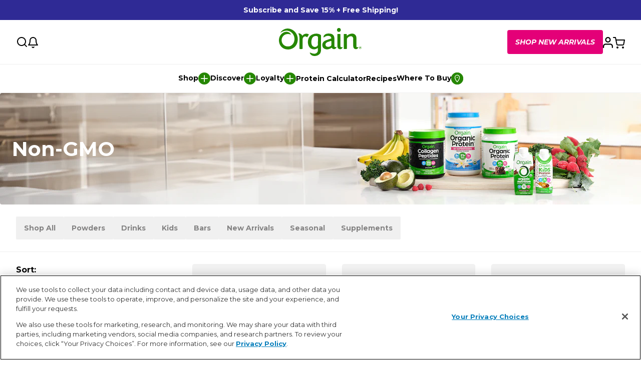

--- FILE ---
content_type: text/html; charset=utf-8
request_url: https://orgain.com/collections/non-gmo/high-protein
body_size: 44594
content:
<!doctype html>
<html class="no-js" lang="en">
  <head>
    <meta charset="utf-8">
    <meta http-equiv="X-UA-Compatible" content="IE=edge">
    <meta name="viewport" content="width=device-width,initial-scale=1,viewport-fit=cover">
    <meta name="theme-color" content="">
    
    <!-- Performance optimizations -->
    <meta name="format-detection" content="telephone=no">
    <meta name="robots" content="index, follow">
    <link rel="canonical" href="https://orgain.com/collections/non-gmo/high-protein">
    <link rel="preconnect" href="https://cdn.shopify.com" crossorigin>
    <link rel="preconnect" href="https://use.typekit.net" crossorigin>
    <link rel="preconnect" href="https://cdn.intelligems.io" crossorigin>
    <link rel="preconnect" href="https://static.klaviyo.com" crossorigin>
    <link rel="preconnect" href="https://widget.gotolstoy.com" crossorigin>
    <link rel="preconnect" href="https://cdn-widgetsrepository.yotpo.com" crossorigin>
    <link rel="preconnect" href="https://www.google-analytics.com" crossorigin>
    <link rel="preconnect" href="https://www.googletagmanager.com" crossorigin>
    <link rel="preconnect" href="https://stats.g.doubleclick.net" crossorigin>
    <link rel="preconnect" href="https://www.facebook.com" crossorigin>
    <link rel="dns-prefetch" href="https://imgs.signifyd.com">
    <link rel="dns-prefetch" href="https://privacyportal.onetrust.com">
    <link rel="dns-prefetch" href="https://activity.wisepops.com">

    
<script>
  </script>

    
      <link rel="shortcut icon" href="//orgain.com/cdn/shop/files/2024-logo-hex268703_O_only_1024x1024_4bcd8473-9b17-4adc-b704-452698b068b1.png?v=1731613857&width=32" type="image/png">
    

    <title>
      Non-GMO Protein Shakes and Powders | Orgain
 &ndash; tagged "high-protein"</title>

    
      <meta name="description" content="Shop for organic protein powder and other nutritional supplements that are non-GMO. Our non-GMO products are a clean addition to your health routine.">
    

    

<meta property="og:site_name" content="Orgain">
<meta property="og:url" content="https://orgain.com/collections/non-gmo/high-protein">
<meta property="og:title" content="Non-GMO Protein Shakes and Powders | Orgain">
<meta property="og:type" content="product.group">
<meta property="og:description" content="Shop for organic protein powder and other nutritional supplements that are non-GMO. Our non-GMO products are a clean addition to your health routine."><meta property="og:image" content="http://orgain.com/cdn/shop/files/OrgainCleanNutrition-GreenTagline_Logo-600px.png?v=1613754850">
  <meta property="og:image:secure_url" content="https://orgain.com/cdn/shop/files/OrgainCleanNutrition-GreenTagline_Logo-600px.png?v=1613754850">
  <meta property="og:image:width" content="1200">
  <meta property="og:image:height" content="628"><meta name="twitter:card" content="summary_large_image">
<meta name="twitter:title" content="Non-GMO Protein Shakes and Powders | Orgain">
<meta name="twitter:description" content="Shop for organic protein powder and other nutritional supplements that are non-GMO. Our non-GMO products are a clean addition to your health routine.">


    <script>window.performance && window.performance.mark && window.performance.mark('shopify.content_for_header.start');</script><meta name="google-site-verification" content="J1yc4Dm4fbLts5-en8vGseFZV9K5UALlx6C8KI_sLXs">
<meta id="shopify-digital-wallet" name="shopify-digital-wallet" content="/7408320621/digital_wallets/dialog">
<meta name="shopify-checkout-api-token" content="9f7bc81b241767c2a94be87c6c93e62d">
<meta id="in-context-paypal-metadata" data-shop-id="7408320621" data-venmo-supported="false" data-environment="production" data-locale="en_US" data-paypal-v4="true" data-currency="USD">
<link rel="alternate" type="application/atom+xml" title="Feed" href="/collections/non-gmo/high-protein.atom" />
<link rel="next" href="/collections/non-gmo/high-protein?page=2">
<link rel="alternate" type="application/json+oembed" href="https://orgain.com/collections/non-gmo/high-protein.oembed">
<script async="async" src="/checkouts/internal/preloads.js?locale=en-US"></script>
<link rel="preconnect" href="https://shop.app" crossorigin="anonymous">
<script async="async" src="https://shop.app/checkouts/internal/preloads.js?locale=en-US&shop_id=7408320621" crossorigin="anonymous"></script>
<script id="apple-pay-shop-capabilities" type="application/json">{"shopId":7408320621,"countryCode":"US","currencyCode":"USD","merchantCapabilities":["supports3DS"],"merchantId":"gid:\/\/shopify\/Shop\/7408320621","merchantName":"Orgain","requiredBillingContactFields":["postalAddress","email"],"requiredShippingContactFields":["postalAddress","email"],"shippingType":"shipping","supportedNetworks":["visa","masterCard","amex","discover","elo","jcb"],"total":{"type":"pending","label":"Orgain","amount":"1.00"},"shopifyPaymentsEnabled":true,"supportsSubscriptions":true}</script>
<script id="shopify-features" type="application/json">{"accessToken":"9f7bc81b241767c2a94be87c6c93e62d","betas":["rich-media-storefront-analytics"],"domain":"orgain.com","predictiveSearch":true,"shopId":7408320621,"locale":"en"}</script>
<script>var Shopify = Shopify || {};
Shopify.shop = "drink-orgain.myshopify.com";
Shopify.locale = "en";
Shopify.currency = {"active":"USD","rate":"1.0"};
Shopify.country = "US";
Shopify.theme = {"name":"Seed - Production 🟢 - 30g Variety Launch","id":141608878189,"schema_name":"SEED","schema_version":"1.0.0","theme_store_id":null,"role":"main"};
Shopify.theme.handle = "null";
Shopify.theme.style = {"id":null,"handle":null};
Shopify.cdnHost = "orgain.com/cdn";
Shopify.routes = Shopify.routes || {};
Shopify.routes.root = "/";</script>
<script type="module">!function(o){(o.Shopify=o.Shopify||{}).modules=!0}(window);</script>
<script>!function(o){function n(){var o=[];function n(){o.push(Array.prototype.slice.apply(arguments))}return n.q=o,n}var t=o.Shopify=o.Shopify||{};t.loadFeatures=n(),t.autoloadFeatures=n()}(window);</script>
<script>
  window.ShopifyPay = window.ShopifyPay || {};
  window.ShopifyPay.apiHost = "shop.app\/pay";
  window.ShopifyPay.redirectState = null;
</script>
<script id="shop-js-analytics" type="application/json">{"pageType":"collection"}</script>
<script defer="defer" async type="module" src="//orgain.com/cdn/shopifycloud/shop-js/modules/v2/client.init-shop-cart-sync_BT-GjEfc.en.esm.js"></script>
<script defer="defer" async type="module" src="//orgain.com/cdn/shopifycloud/shop-js/modules/v2/chunk.common_D58fp_Oc.esm.js"></script>
<script defer="defer" async type="module" src="//orgain.com/cdn/shopifycloud/shop-js/modules/v2/chunk.modal_xMitdFEc.esm.js"></script>
<script type="module">
  await import("//orgain.com/cdn/shopifycloud/shop-js/modules/v2/client.init-shop-cart-sync_BT-GjEfc.en.esm.js");
await import("//orgain.com/cdn/shopifycloud/shop-js/modules/v2/chunk.common_D58fp_Oc.esm.js");
await import("//orgain.com/cdn/shopifycloud/shop-js/modules/v2/chunk.modal_xMitdFEc.esm.js");

  window.Shopify.SignInWithShop?.initShopCartSync?.({"fedCMEnabled":true,"windoidEnabled":true});

</script>
<script>
  window.Shopify = window.Shopify || {};
  if (!window.Shopify.featureAssets) window.Shopify.featureAssets = {};
  window.Shopify.featureAssets['shop-js'] = {"shop-cart-sync":["modules/v2/client.shop-cart-sync_DZOKe7Ll.en.esm.js","modules/v2/chunk.common_D58fp_Oc.esm.js","modules/v2/chunk.modal_xMitdFEc.esm.js"],"init-fed-cm":["modules/v2/client.init-fed-cm_B6oLuCjv.en.esm.js","modules/v2/chunk.common_D58fp_Oc.esm.js","modules/v2/chunk.modal_xMitdFEc.esm.js"],"shop-cash-offers":["modules/v2/client.shop-cash-offers_D2sdYoxE.en.esm.js","modules/v2/chunk.common_D58fp_Oc.esm.js","modules/v2/chunk.modal_xMitdFEc.esm.js"],"shop-login-button":["modules/v2/client.shop-login-button_QeVjl5Y3.en.esm.js","modules/v2/chunk.common_D58fp_Oc.esm.js","modules/v2/chunk.modal_xMitdFEc.esm.js"],"pay-button":["modules/v2/client.pay-button_DXTOsIq6.en.esm.js","modules/v2/chunk.common_D58fp_Oc.esm.js","modules/v2/chunk.modal_xMitdFEc.esm.js"],"shop-button":["modules/v2/client.shop-button_DQZHx9pm.en.esm.js","modules/v2/chunk.common_D58fp_Oc.esm.js","modules/v2/chunk.modal_xMitdFEc.esm.js"],"avatar":["modules/v2/client.avatar_BTnouDA3.en.esm.js"],"init-windoid":["modules/v2/client.init-windoid_CR1B-cfM.en.esm.js","modules/v2/chunk.common_D58fp_Oc.esm.js","modules/v2/chunk.modal_xMitdFEc.esm.js"],"init-shop-for-new-customer-accounts":["modules/v2/client.init-shop-for-new-customer-accounts_C_vY_xzh.en.esm.js","modules/v2/client.shop-login-button_QeVjl5Y3.en.esm.js","modules/v2/chunk.common_D58fp_Oc.esm.js","modules/v2/chunk.modal_xMitdFEc.esm.js"],"init-shop-email-lookup-coordinator":["modules/v2/client.init-shop-email-lookup-coordinator_BI7n9ZSv.en.esm.js","modules/v2/chunk.common_D58fp_Oc.esm.js","modules/v2/chunk.modal_xMitdFEc.esm.js"],"init-shop-cart-sync":["modules/v2/client.init-shop-cart-sync_BT-GjEfc.en.esm.js","modules/v2/chunk.common_D58fp_Oc.esm.js","modules/v2/chunk.modal_xMitdFEc.esm.js"],"shop-toast-manager":["modules/v2/client.shop-toast-manager_DiYdP3xc.en.esm.js","modules/v2/chunk.common_D58fp_Oc.esm.js","modules/v2/chunk.modal_xMitdFEc.esm.js"],"init-customer-accounts":["modules/v2/client.init-customer-accounts_D9ZNqS-Q.en.esm.js","modules/v2/client.shop-login-button_QeVjl5Y3.en.esm.js","modules/v2/chunk.common_D58fp_Oc.esm.js","modules/v2/chunk.modal_xMitdFEc.esm.js"],"init-customer-accounts-sign-up":["modules/v2/client.init-customer-accounts-sign-up_iGw4briv.en.esm.js","modules/v2/client.shop-login-button_QeVjl5Y3.en.esm.js","modules/v2/chunk.common_D58fp_Oc.esm.js","modules/v2/chunk.modal_xMitdFEc.esm.js"],"shop-follow-button":["modules/v2/client.shop-follow-button_CqMgW2wH.en.esm.js","modules/v2/chunk.common_D58fp_Oc.esm.js","modules/v2/chunk.modal_xMitdFEc.esm.js"],"checkout-modal":["modules/v2/client.checkout-modal_xHeaAweL.en.esm.js","modules/v2/chunk.common_D58fp_Oc.esm.js","modules/v2/chunk.modal_xMitdFEc.esm.js"],"shop-login":["modules/v2/client.shop-login_D91U-Q7h.en.esm.js","modules/v2/chunk.common_D58fp_Oc.esm.js","modules/v2/chunk.modal_xMitdFEc.esm.js"],"lead-capture":["modules/v2/client.lead-capture_BJmE1dJe.en.esm.js","modules/v2/chunk.common_D58fp_Oc.esm.js","modules/v2/chunk.modal_xMitdFEc.esm.js"],"payment-terms":["modules/v2/client.payment-terms_Ci9AEqFq.en.esm.js","modules/v2/chunk.common_D58fp_Oc.esm.js","modules/v2/chunk.modal_xMitdFEc.esm.js"]};
</script>
<script>(function() {
  var isLoaded = false;
  function asyncLoad() {
    if (isLoaded) return;
    isLoaded = true;
    var urls = ["https:\/\/d23dclunsivw3h.cloudfront.net\/redirect-app.js?shop=drink-orgain.myshopify.com","https:\/\/cdn-scripts.signifyd.com\/shopify\/script-tag.js?shop=drink-orgain.myshopify.com","https:\/\/static.rechargecdn.com\/assets\/js\/widget.min.js?shop=drink-orgain.myshopify.com","https:\/\/wisepops.net\/loader.js?v=2\u0026h=kTTA4GMq6g\u0026shop=drink-orgain.myshopify.com","https:\/\/cdn.nfcube.com\/instafeed-54cf5f8288e29eb8597aeb8ab1ebf0eb.js?shop=drink-orgain.myshopify.com","\/\/searchanise-ef84.kxcdn.com\/widgets\/shopify\/init.js?a=8c4z7q4s3y\u0026shop=drink-orgain.myshopify.com","https:\/\/config.gorgias.chat\/bundle-loader\/01GYCC5PZK2H9JJT0GEQNRMYP4?source=shopify1click\u0026shop=drink-orgain.myshopify.com","https:\/\/cdn.tapcart.com\/webbridge-sdk\/webbridge.umd.js?shop=drink-orgain.myshopify.com","https:\/\/assets.tapcart.com\/__tc-ck-loader\/index.js?appId=nMi4AFA1hH\u0026environment=production\u0026shop=drink-orgain.myshopify.com","https:\/\/scripts.attributionapp.com\/v3\/shopify-segment.js?write_key=NqqayOb7XaCI2tDOR0AGqbKVnhNY0qmJ\u0026shop=drink-orgain.myshopify.com","https:\/\/superfiliate-cdn.com\/storefront.js?shop=drink-orgain.myshopify.com","https:\/\/cdn.9gtb.com\/loader.js?g_cvt_id=a0e640d6-d664-476b-a112-fdaa815fe835\u0026shop=drink-orgain.myshopify.com","https:\/\/app.electricsms.com\/cart-widget\/widget.min.js?shop=drink-orgain.myshopify.com","https:\/\/cdn.shopify.com\/s\/files\/1\/0074\/0832\/0621\/t\/1323\/assets\/loy_7408320621.js?v=1767657653\u0026shop=drink-orgain.myshopify.com"];
    for (var i = 0; i < urls.length; i++) {
      var s = document.createElement('script');
      s.type = 'text/javascript';
      s.async = true;
      s.src = urls[i];
      var x = document.getElementsByTagName('script')[0];
      x.parentNode.insertBefore(s, x);
    }
  };
  if(window.attachEvent) {
    window.attachEvent('onload', asyncLoad);
  } else {
    window.addEventListener('load', asyncLoad, false);
  }
})();</script>
<script id="__st">var __st={"a":7408320621,"offset":-28800,"reqid":"3fac8079-c236-4fd4-9b4e-ad5091f2fdd4-1769057451","pageurl":"orgain.com\/collections\/non-gmo\/high-protein","u":"4aca61bc9cfa","p":"collection","rtyp":"collection","rid":141319241837};</script>
<script>window.ShopifyPaypalV4VisibilityTracking = true;</script>
<script id="captcha-bootstrap">!function(){'use strict';const t='contact',e='account',n='new_comment',o=[[t,t],['blogs',n],['comments',n],[t,'customer']],c=[[e,'customer_login'],[e,'guest_login'],[e,'recover_customer_password'],[e,'create_customer']],r=t=>t.map((([t,e])=>`form[action*='/${t}']:not([data-nocaptcha='true']) input[name='form_type'][value='${e}']`)).join(','),a=t=>()=>t?[...document.querySelectorAll(t)].map((t=>t.form)):[];function s(){const t=[...o],e=r(t);return a(e)}const i='password',u='form_key',d=['recaptcha-v3-token','g-recaptcha-response','h-captcha-response',i],f=()=>{try{return window.sessionStorage}catch{return}},m='__shopify_v',_=t=>t.elements[u];function p(t,e,n=!1){try{const o=window.sessionStorage,c=JSON.parse(o.getItem(e)),{data:r}=function(t){const{data:e,action:n}=t;return t[m]||n?{data:e,action:n}:{data:t,action:n}}(c);for(const[e,n]of Object.entries(r))t.elements[e]&&(t.elements[e].value=n);n&&o.removeItem(e)}catch(o){console.error('form repopulation failed',{error:o})}}const l='form_type',E='cptcha';function T(t){t.dataset[E]=!0}const w=window,h=w.document,L='Shopify',v='ce_forms',y='captcha';let A=!1;((t,e)=>{const n=(g='f06e6c50-85a8-45c8-87d0-21a2b65856fe',I='https://cdn.shopify.com/shopifycloud/storefront-forms-hcaptcha/ce_storefront_forms_captcha_hcaptcha.v1.5.2.iife.js',D={infoText:'Protected by hCaptcha',privacyText:'Privacy',termsText:'Terms'},(t,e,n)=>{const o=w[L][v],c=o.bindForm;if(c)return c(t,g,e,D).then(n);var r;o.q.push([[t,g,e,D],n]),r=I,A||(h.body.append(Object.assign(h.createElement('script'),{id:'captcha-provider',async:!0,src:r})),A=!0)});var g,I,D;w[L]=w[L]||{},w[L][v]=w[L][v]||{},w[L][v].q=[],w[L][y]=w[L][y]||{},w[L][y].protect=function(t,e){n(t,void 0,e),T(t)},Object.freeze(w[L][y]),function(t,e,n,w,h,L){const[v,y,A,g]=function(t,e,n){const i=e?o:[],u=t?c:[],d=[...i,...u],f=r(d),m=r(i),_=r(d.filter((([t,e])=>n.includes(e))));return[a(f),a(m),a(_),s()]}(w,h,L),I=t=>{const e=t.target;return e instanceof HTMLFormElement?e:e&&e.form},D=t=>v().includes(t);t.addEventListener('submit',(t=>{const e=I(t);if(!e)return;const n=D(e)&&!e.dataset.hcaptchaBound&&!e.dataset.recaptchaBound,o=_(e),c=g().includes(e)&&(!o||!o.value);(n||c)&&t.preventDefault(),c&&!n&&(function(t){try{if(!f())return;!function(t){const e=f();if(!e)return;const n=_(t);if(!n)return;const o=n.value;o&&e.removeItem(o)}(t);const e=Array.from(Array(32),(()=>Math.random().toString(36)[2])).join('');!function(t,e){_(t)||t.append(Object.assign(document.createElement('input'),{type:'hidden',name:u})),t.elements[u].value=e}(t,e),function(t,e){const n=f();if(!n)return;const o=[...t.querySelectorAll(`input[type='${i}']`)].map((({name:t})=>t)),c=[...d,...o],r={};for(const[a,s]of new FormData(t).entries())c.includes(a)||(r[a]=s);n.setItem(e,JSON.stringify({[m]:1,action:t.action,data:r}))}(t,e)}catch(e){console.error('failed to persist form',e)}}(e),e.submit())}));const S=(t,e)=>{t&&!t.dataset[E]&&(n(t,e.some((e=>e===t))),T(t))};for(const o of['focusin','change'])t.addEventListener(o,(t=>{const e=I(t);D(e)&&S(e,y())}));const B=e.get('form_key'),M=e.get(l),P=B&&M;t.addEventListener('DOMContentLoaded',(()=>{const t=y();if(P)for(const e of t)e.elements[l].value===M&&p(e,B);[...new Set([...A(),...v().filter((t=>'true'===t.dataset.shopifyCaptcha))])].forEach((e=>S(e,t)))}))}(h,new URLSearchParams(w.location.search),n,t,e,['guest_login'])})(!0,!0)}();</script>
<script integrity="sha256-4kQ18oKyAcykRKYeNunJcIwy7WH5gtpwJnB7kiuLZ1E=" data-source-attribution="shopify.loadfeatures" defer="defer" src="//orgain.com/cdn/shopifycloud/storefront/assets/storefront/load_feature-a0a9edcb.js" crossorigin="anonymous"></script>
<script crossorigin="anonymous" defer="defer" src="//orgain.com/cdn/shopifycloud/storefront/assets/shopify_pay/storefront-65b4c6d7.js?v=20250812"></script>
<script data-source-attribution="shopify.dynamic_checkout.dynamic.init">var Shopify=Shopify||{};Shopify.PaymentButton=Shopify.PaymentButton||{isStorefrontPortableWallets:!0,init:function(){window.Shopify.PaymentButton.init=function(){};var t=document.createElement("script");t.src="https://orgain.com/cdn/shopifycloud/portable-wallets/latest/portable-wallets.en.js",t.type="module",document.head.appendChild(t)}};
</script>
<script data-source-attribution="shopify.dynamic_checkout.buyer_consent">
  function portableWalletsHideBuyerConsent(e){var t=document.getElementById("shopify-buyer-consent"),n=document.getElementById("shopify-subscription-policy-button");t&&n&&(t.classList.add("hidden"),t.setAttribute("aria-hidden","true"),n.removeEventListener("click",e))}function portableWalletsShowBuyerConsent(e){var t=document.getElementById("shopify-buyer-consent"),n=document.getElementById("shopify-subscription-policy-button");t&&n&&(t.classList.remove("hidden"),t.removeAttribute("aria-hidden"),n.addEventListener("click",e))}window.Shopify?.PaymentButton&&(window.Shopify.PaymentButton.hideBuyerConsent=portableWalletsHideBuyerConsent,window.Shopify.PaymentButton.showBuyerConsent=portableWalletsShowBuyerConsent);
</script>
<script data-source-attribution="shopify.dynamic_checkout.cart.bootstrap">document.addEventListener("DOMContentLoaded",(function(){function t(){return document.querySelector("shopify-accelerated-checkout-cart, shopify-accelerated-checkout")}if(t())Shopify.PaymentButton.init();else{new MutationObserver((function(e,n){t()&&(Shopify.PaymentButton.init(),n.disconnect())})).observe(document.body,{childList:!0,subtree:!0})}}));
</script>
<link id="shopify-accelerated-checkout-styles" rel="stylesheet" media="screen" href="https://orgain.com/cdn/shopifycloud/portable-wallets/latest/accelerated-checkout-backwards-compat.css" crossorigin="anonymous">
<style id="shopify-accelerated-checkout-cart">
        #shopify-buyer-consent {
  margin-top: 1em;
  display: inline-block;
  width: 100%;
}

#shopify-buyer-consent.hidden {
  display: none;
}

#shopify-subscription-policy-button {
  background: none;
  border: none;
  padding: 0;
  text-decoration: underline;
  font-size: inherit;
  cursor: pointer;
}

#shopify-subscription-policy-button::before {
  box-shadow: none;
}

      </style>

<script>window.performance && window.performance.mark && window.performance.mark('shopify.content_for_header.end');</script>
    
    <!-- Optimized CSS loading with Shopify's preload method -->
    <link href="//orgain.com/cdn/shop/t/1376/assets/vendor.css?v=144398860972437935471767650859" rel="stylesheet" type="text/css" media="all" />
    <link href="//orgain.com/cdn/shop/t/1376/assets/theme.css?v=128534344646245130161767650859" rel="stylesheet" type="text/css" media="all" />
    
    <!-- External font loading (Adobe Typekit) -->
    <link rel="stylesheet" href="https://use.typekit.net/tog0lss.css" media="print" onload="this.media='all'">
    <noscript>
      <link rel="stylesheet" href="https://use.typekit.net/tog0lss.css">
    </noscript>

    <style data-shopify>
      .product-image__bg {
        background-color: #f2f2f2;
      }
    </style>

    <script>
      window.currency = {
        symbol: "$",
        name: "United States Dollar",
        code: "USD"
      };
    </script>

    <script>document.documentElement.className = document.documentElement.className.replace('no-js', 'js');</script>
    
    
    <meta name="facebook-domain-verification" content="muvm5sfb1ofnfcz6kfec9539cwfbb0" />
    <meta name="p:domain_verify" content="133a9edc371b262ae563334f81fb8b35"/>
    <meta name="google-site-verification" content="bYuw9ErlouPtUh5gPDkeExyVX9qpCknSHjZi2bVc-C8" />
    <!-- intelligems -->
    <script>
      window.Shopify = window.Shopify || {theme: {id: 141608878189, role: 'main' } };
      window._template = {
          directory: "",
          name: "collection",
          suffix: "default-template-v2"
      };
    </script>
    <script type="module" blocking="render" fetchpriority="high" src="https://cdn.intelligems.io/esm/fb2848d4c716/bundle.js" async></script>
    <!-- End intelligems -->

  <!-- BEGIN app block: shopify://apps/onetrust-consent-management/blocks/consent_management/a0f47f36-e440-438e-946e-6f1b3963b606 -->
<script src="https://cdn.shopify.com/extensions/f2dc2781-781c-4b62-b8ed-c5471f514e1a/51194b6b0c9144e9e9b055cb483ad8365a43092e/assets/storefront-consent.js"></script>
<script id="onetrust-script" src="https://cdn.cookielaw.org/scripttemplates/otSDKStub.js" type="text/javascript" charset="UTF-8" data-domain-script="0192d386-0b36-75ec-9bf5-3f8cf7d0a8cd" data-shopify-consent-mapping={"analytics":["C0002"],"marketing":["C0004"],"preferences":[],"sale_of_data":["C0004"]}></script><!-- END app block --><!-- BEGIN app block: shopify://apps/sitemap-noindex-pro-seo/blocks/app-embed/4d815e2c-5af0-46ba-8301-d0f9cf660031 --><meta name="robots" content="noindex" />
<!-- END app block --><!-- BEGIN app block: shopify://apps/yotpo-product-reviews/blocks/settings/eb7dfd7d-db44-4334-bc49-c893b51b36cf -->


  <script type="text/javascript" src="https://cdn-widgetsrepository.yotpo.com/v1/loader/e6Qhu0U3Y8BNEXZklU8D93LeAiowhYVAw08hi5Ds?languageCode=en" async></script>



  
<!-- END app block --><!-- BEGIN app block: shopify://apps/wisepops-email-sms-popups/blocks/app-embed/e7d7a4f7-0df4-4073-9375-5f36db513952 --><script>
  // Create the wisepops() function
  window.wisepops_key = window.WisePopsObject = window.wisepops_key || window.WisePopsObject || "wisepops";
  window[window.wisepops_key] = function () {
    window[window.wisepops_key].q.push(arguments);
  };
  window[window.wisepops_key].q = [];
  window[window.wisepops_key].l = Date.now();

  // Disable deprecated snippet
  window._wisepopsSkipShopifyDeprecatedSnippet = true;

  document.addEventListener('wisepops.after-initialization', function () {
    // https://developer.mozilla.org/en-US/docs/Web/API/Document/cookie/Simple_document.cookie_framework
    function getCookieValue(sKey) {
      if (!sKey) { return null; }
      return decodeURIComponent(document.cookie.replace(new RegExp("(?:(?:^|.*;)\\s*" + encodeURIComponent(sKey).replace(/[\-\.\+\*]/g, "\\$&") + "\\s*\\=\\s*([^;]*).*$)|^.*$"), "$1")) || null;
    }

    function getTotalInventoryQuantity() {
      var variants = null;
      if (!variants) {
        return null;
      }

      var totalQuantity = 0;
      for (var i in variants) {
        if (variants[i] && variants[i].inventory_quantity) {
          totalQuantity += variants[i].inventory_quantity;
        } else {
          return null;
        }
      }
      return totalQuantity;
    }

    function getMapCartItems(key, items){
      var cartItems = items ?? [];
      return cartItems.map(function (item) {
        return item[key];
      })
      .filter(function (item){
        if (item !== undefined && item !== null && item !== "") {
          return true;
        }
        return false;
      })
      .join(',');
    }

    

    // Set built-in properties
    window[window.wisepops_key]('properties', {
      client_id: null,
      cart: {
        discount_code: getCookieValue('discount_code'),
        item_count: 0,
        total_price: 0 / 100,
        currency: "USD",
        skus: getMapCartItems('sku'),
        items: []
      },
      customer: {
        accepts_marketing: false,
        is_logged_in:  false ,
        last_order: {
          created_at: null,
        },
        orders_count: 0,
        total_spent: (isNaN(null) ? 0 : (null / 100)),
        tags:  null ,
        email: null,
        first_name: null,
        last_name: null,
      },
      product: {
        available: null,
        price:  null ,
        tags: null,
        total_inventory_quantity: getTotalInventoryQuantity(),
        stock: 0,
      },
      orders: {},
      

    }, { temporary: true });

    // Custom event when product added to cart
    var shopifyTrackFunction = window.ShopifyAnalytics && ShopifyAnalytics.lib && ShopifyAnalytics.lib.track;
    var lastAddedToCartTimestamp = 0;
    if (shopifyTrackFunction) {
      ShopifyAnalytics.lib.track = function () {
        if (arguments[0] === 'Added Product') {
            (async () => {
                let cartPayload;
                try {
                    cartPayload = await (await fetch(window.Shopify.routes.root + 'cart.js')).json();
                } catch (e) {}

                if (cartPayload) {
                    window[window.wisepops_key]('properties', {
                        cart: {
                            discount_code: getCookieValue('discount_code'),
                            item_count: cartPayload.items.length,
                            total_price: (cartPayload.total_price ?? 0) / 100,
                            currency: cartPayload.currency,
                            skus: getMapCartItems('sku', cartPayload.items),
                            items: cartPayload.items.map(item => ({
                                product_id: item.product_id,
                                variant_id: item.variant_id,
                                sku: item.sku,
                                quantity: item.quantity,
                                price: (item.final_price ?? 0) / 100,
                                totalPrice: (item.final_line_price ?? 0) / 100
                            })),
                        }
                    }, {temporary: true});
                }

                var currentTimestamp = Date.now();
                if (currentTimestamp > lastAddedToCartTimestamp + 5000) {
                    window[window.wisepops_key]('event', 'product-added-to-cart');
                    lastAddedToCartTimestamp = currentTimestamp;
                }
            })();
        }
        shopifyTrackFunction.apply(this, arguments);
      };
    }
  });
</script>


<!-- END app block --><!-- BEGIN app block: shopify://apps/yotpo-loyalty-rewards/blocks/loader-app-embed-block/2f9660df-5018-4e02-9868-ee1fb88d6ccd -->
    <script src="https://cdn-widgetsrepository.yotpo.com/v1/loader/nrMQniDgXcFzSiDLTJlYSA" async></script>




<!-- END app block --><!-- BEGIN app block: shopify://apps/elevar-conversion-tracking/blocks/dataLayerEmbed/bc30ab68-b15c-4311-811f-8ef485877ad6 -->



<script type="module" dynamic>
  const configUrl = "/a/elevar/static/configs/2a49a8fad3853c2ed3071295864c55be0f763a7e/config.js";
  const config = (await import(configUrl)).default;
  const scriptUrl = config.script_src_app_theme_embed;

  if (scriptUrl) {
    const { handler } = await import(scriptUrl);

    await handler(
      config,
      {
        cartData: {
  marketId: "1707638893",
  attributes:{},
  cartTotal: "0.0",
  currencyCode:"USD",
  items: []
}
,
        user: {cartTotal: "0.0",
    currencyCode:"USD",customer: {},
}
,
        isOnCartPage:false,
        collectionView:{
    currencyCode:"USD",
    items: [{id:"851770006118",name:"20g Clean Protein Shake - Creamy Chocolate Fudge",
          brand:"Orgain",
          category:"Drinks",
          variant:"Creamy Chocolate Fudge \/ 12 Shakes",
          price: "35.99",
          productId: "7173298356333",
          variantId: "40944486187117",
          handle:"20g-clean-protein-shake",
          compareAtPrice: "0.0",image:"\/\/orgain.com\/cdn\/shop\/files\/851770006118-v12-Orgain-CleanProteinRTD-12pk-Chocolate-20240403-Combo-HIRES-web_1200px.webp?v=1718660582"},{id:"851770006101",name:"20g Clean Protein Shake - Vanilla Bean",
          brand:"Orgain",
          category:"Drinks",
          variant:"Vanilla Bean \/ 12 Shakes",
          price: "35.99",
          productId: "7170930114669",
          variantId: "40934379978861",
          handle:"20g-clean-protein-shake-vanilla-bean",
          compareAtPrice: "0.0",image:"\/\/orgain.com\/cdn\/shop\/files\/851770006101-v12-Orgain-CleanProteinRTD-12pk-Vanilla-20240403-Combo-HIRES-web_1200px.webp?v=1718660854"},{id:"851770006910",name:"20g Plant-Based Protein Shake",
          brand:"Orgain",
          category:"Drinks",
          variant:"Creamy Chocolate \/ 12 Shakes",
          price: "35.99",
          productId: "4736064127085",
          variantId: "40337820942445",
          handle:"20g-plant-based-protein-shake",
          compareAtPrice: "0.0",image:"\/\/orgain.com\/cdn\/shop\/files\/851770006163-v7-Orgain-20gPlantBasedRTD-Tetra-Chocolate-Front-HIREScopy_8bcdbdc7-77d7-4a21-bec5-cccd65adb4cf.webp?v=1704405450"},{id:"851770006255",name:"26g Organic Protein™ Grass Fed Protein Shake",
          brand:"Orgain",
          category:"Drinks",
          variant:"Creamy Chocolate \/ 12 Shakes",
          price: "42.99",
          productId: "4021935046765",
          variantId: "29853731225709",
          handle:"26g-organic-protein-grass-fed-protein-shake",
          compareAtPrice: "0.0",image:"\/\/orgain.com\/cdn\/shop\/files\/851770006231-v7-26gRTD-Bottle-Chocolate-Front-HIREScopy.webp?v=1704405554"},{id:"851770007603",name:"30g Plant Protein Powder - Chocolate",
          brand:"Orgain",
          category:"Powders",
          variant:"Chocolate \/ 2.01lb Canister",
          price: "32.99",
          productId: "7173301502061",
          variantId: "40944507256941",
          handle:"30g-chocolate-plant-based-protein-powder",
          compareAtPrice: "0.0",image:"\/\/orgain.com\/cdn\/shop\/files\/851770007603-v4-Orgain-30gPlant-2.01lb-Chocolate-20240320-Front-HIRES-web_1200px.webp?v=1728664295"},{id:"851770007610",name:"30g Plant Protein Powder - Vanilla",
          brand:"Orgain",
          category:"Powders",
          variant:"Vanilla \/ 2.01lb Canister",
          price: "32.99",
          productId: "7171613393005",
          variantId: "40937152708717",
          handle:"30g-vanilla-plant-based-protein-powder",
          compareAtPrice: "0.0",image:"\/\/orgain.com\/cdn\/shop\/files\/851770007610-v4-Orgain-30gPlant-2.01lb-Vanilla-20240320-Front-HIRES.webp?v=1728664699"},{id:"851770007979",name:"Collagen Peptides + Prebiotics \u0026 Probiotics ",
          brand:"Orgain",
          category:"Powders",
          variant:"Unflavored \/ 16oz Canister",
          price: "37.99",
          productId: "7393909473389",
          variantId: "41503989104749",
          handle:"collagen-peptides-pre-probiotics",
          compareAtPrice: "0.0",image:"\/\/orgain.com\/cdn\/shop\/files\/851770007979-v1-Orgain-Collagen_Probiotics-1lb-Unflavored-20240117-Front-HIRES-web_1200px.webp?v=1715979481"},{id:"851770006156",name:"Grass Fed Whey Protein Powder - Creamy Chocolate Fudge",
          brand:"Orgain",
          category:"Powders",
          variant:"Creamy Chocolate Fudge \/ 1.82lb Canister",
          price: "39.99",
          productId: "7173300322413",
          variantId: "40944500670573",
          handle:"grass-fed-whey-protein-powder",
          compareAtPrice: "0.0",image:"\/\/orgain.com\/cdn\/shop\/files\/851770006156-v8-GrassFedWhey-1.82lb-Chocolate-Front-HIRES_b895aa3f-8712-48bf-a64d-0369fa5d2ecd.webp?v=1708557003"},{id:"851770006149",name:"Grass Fed Whey Protein Powder - Vanilla Bean",
          brand:"Orgain",
          category:"Powders",
          variant:"Vanilla Bean \/ 1.82lb Canister",
          price: "39.99",
          productId: "7170934964333",
          variantId: "40934391545965",
          handle:"grass-fed-whey-protein-powder-vanilla",
          compareAtPrice: "0.0",image:"\/\/orgain.com\/cdn\/shop\/files\/851770006149-v10-GrassFedWhey-1.82lb-Vanilla-Front-HIRES_195c07d3-d631-410b-b098-1885e5c140ef.webp?v=1708557032"},{id:"851770003360",name:"Organic Meal Powder - Creamy Chocolate Fudge",
          brand:"Orgain",
          category:"Powders",
          variant:"Creamy Chocolate Fudge \/ 2.01lb Canister",
          price: "46.99",
          productId: "7173300813933",
          variantId: "40944503324781",
          handle:"organic-meal-powder",
          compareAtPrice: "0.0",image:"\/\/orgain.com\/cdn\/shop\/files\/851770003360-v11-Orgain-MealPowder-2.01lb-Chocolate-20240423-Front-HIRES-web_1200px.webp?v=1753378847"},{id:"851770003377",name:"Organic Meal Powder - Vanilla Bean",
          brand:"Orgain",
          category:"Powders",
          variant:"Vanilla Bean \/ 2.01lb Canister",
          price: "46.99",
          productId: "7170964750445",
          variantId: "40934465241197",
          handle:"organic-meal-powder-vanilla",
          compareAtPrice: "0.0",image:"\/\/orgain.com\/cdn\/shop\/files\/851770003377-v12-PE-Orgain-MealPowder-2.01lb-Vanilla-20241015-Front-HIRES-web_1200px.webp?v=1753379073"},{id:"851770003285",name:"Organic Nutrition Shake - Creamy Chocolate Fudge",
          brand:"Orgain",
          category:"Drinks",
          variant:"Creamy Chocolate Fudge \/ 12 Shakes",
          price: "35.99",
          productId: "7173300879469",
          variantId: "40944503455853",
          handle:"organic-nutrition-shake",
          compareAtPrice: "0.0",image:"\/\/orgain.com\/cdn\/shop\/files\/860547000037-v7-AdultRTD-Tetra-11oz-Chocolate-Front-HIREScopy.webp?v=1707425544"},]
  },
        searchResultsView:null,
        productView:null,
        checkoutComplete: null
      }
    );
  }
</script>


<!-- END app block --><!-- BEGIN app block: shopify://apps/klaviyo-email-marketing-sms/blocks/klaviyo-onsite-embed/2632fe16-c075-4321-a88b-50b567f42507 -->












  <script async src="https://static.klaviyo.com/onsite/js/JAEB4q/klaviyo.js?company_id=JAEB4q"></script>
  <script>!function(){if(!window.klaviyo){window._klOnsite=window._klOnsite||[];try{window.klaviyo=new Proxy({},{get:function(n,i){return"push"===i?function(){var n;(n=window._klOnsite).push.apply(n,arguments)}:function(){for(var n=arguments.length,o=new Array(n),w=0;w<n;w++)o[w]=arguments[w];var t="function"==typeof o[o.length-1]?o.pop():void 0,e=new Promise((function(n){window._klOnsite.push([i].concat(o,[function(i){t&&t(i),n(i)}]))}));return e}}})}catch(n){window.klaviyo=window.klaviyo||[],window.klaviyo.push=function(){var n;(n=window._klOnsite).push.apply(n,arguments)}}}}();</script>

  




  <script>
    window.klaviyoReviewsProductDesignMode = false
  </script>







<!-- END app block --><!-- BEGIN app block: shopify://apps/triplewhale/blocks/triple_pixel_snippet/483d496b-3f1a-4609-aea7-8eee3b6b7a2a --><link rel='preconnect dns-prefetch' href='https://api.config-security.com/' crossorigin />
<link rel='preconnect dns-prefetch' href='https://conf.config-security.com/' crossorigin />
<script>
/* >> TriplePixel :: start*/
window.TriplePixelData={TripleName:"drink-orgain.myshopify.com",ver:"2.16",plat:"SHOPIFY",isHeadless:false,src:'SHOPIFY_EXT',product:{id:"",name:``,price:"",variant:""},search:"",collection:"141319241837",cart:"",template:"collection",curr:"USD" || "USD"},function(W,H,A,L,E,_,B,N){function O(U,T,P,H,R){void 0===R&&(R=!1),H=new XMLHttpRequest,P?(H.open("POST",U,!0),H.setRequestHeader("Content-Type","text/plain")):H.open("GET",U,!0),H.send(JSON.stringify(P||{})),H.onreadystatechange=function(){4===H.readyState&&200===H.status?(R=H.responseText,U.includes("/first")?eval(R):P||(N[B]=R)):(299<H.status||H.status<200)&&T&&!R&&(R=!0,O(U,T-1,P))}}if(N=window,!N[H+"sn"]){N[H+"sn"]=1,L=function(){return Date.now().toString(36)+"_"+Math.random().toString(36)};try{A.setItem(H,1+(0|A.getItem(H)||0)),(E=JSON.parse(A.getItem(H+"U")||"[]")).push({u:location.href,r:document.referrer,t:Date.now(),id:L()}),A.setItem(H+"U",JSON.stringify(E))}catch(e){}var i,m,p;A.getItem('"!nC`')||(_=A,A=N,A[H]||(E=A[H]=function(t,e,i){return void 0===i&&(i=[]),"State"==t?E.s:(W=L(),(E._q=E._q||[]).push([W,t,e].concat(i)),W)},E.s="Installed",E._q=[],E.ch=W,B="configSecurityConfModel",N[B]=1,O("https://conf.config-security.com/model",5),i=L(),m=A[atob("c2NyZWVu")],_.setItem("di_pmt_wt",i),p={id:i,action:"profile",avatar:_.getItem("auth-security_rand_salt_"),time:m[atob("d2lkdGg=")]+":"+m[atob("aGVpZ2h0")],host:A.TriplePixelData.TripleName,plat:A.TriplePixelData.plat,url:window.location.href.slice(0,500),ref:document.referrer,ver:A.TriplePixelData.ver},O("https://api.config-security.com/event",5,p),O("https://api.config-security.com/first?host=".concat(p.host,"&plat=").concat(p.plat),5)))}}("","TriplePixel",localStorage);
/* << TriplePixel :: end*/
</script>



<!-- END app block --><!-- BEGIN app block: shopify://apps/tolstoy-shoppable-video-quiz/blocks/widget-block/06fa8282-42ff-403e-b67c-1936776aed11 -->




                























<script
  type="module"
  async
  src="https://widget.gotolstoy.com/we/widget.js"
  data-shop=drink-orgain.myshopify.com
  data-app-key=5760fa93-c552-43ea-9396-ad8861160c51
  data-should-use-cache=true
  data-cache-version=1984309cc02
  data-product-gallery-projects="[]"
  data-collection-gallery-projects="[]"
  data-product-id=""
  data-template-name="collection.default-template-v2"
  data-ot-ignore
>
</script>
<script
  type="text/javascript"
  nomodule
  async
  src="https://widget.gotolstoy.com/widget/widget.js"
  data-shop=drink-orgain.myshopify.com
  data-app-key=5760fa93-c552-43ea-9396-ad8861160c51
  data-should-use-cache=true
  data-cache-version=1984309cc02
  data-product-gallery-projects="[]"
  data-collection-gallery-projects="[]"
  data-product-id=""
  data-collection-id=141319241837
  data-template-name="collection.default-template-v2"
  data-ot-ignore
></script>
<script
  type="module"
  async
  src="https://play.gotolstoy.com/widget-v2/widget.js"
  id="tolstoy-widget-script"
  data-shop=drink-orgain.myshopify.com
  data-app-key=5760fa93-c552-43ea-9396-ad8861160c51
  data-should-use-cache=true
  data-cache-version=1984309cc02
  data-product-gallery-projects="[]"
  data-collection-gallery-projects="[]"
  data-product-id=""
  data-collection-id=141319241837
  data-shop-assistant-enabled="false"
  data-search-bar-widget-enabled="false"
  data-template-name="collection.default-template-v2"
  data-customer-id=""
  data-ot-ignore
></script>
<script>
  window.tolstoyCurrencySymbol = '$';
  window.tolstoyMoneyFormat = '${{amount}}';
</script>
<script>
  window.tolstoyDebug = {
    enable: () => {
      fetch('/cart/update.js', {
        method: 'POST',
        headers: { 'Content-Type': 'application/json' },
        body: JSON.stringify({ attributes: { TolstoyDebugEnabled: 'true' } })
      })
      .then(response => response.json())
      .then(() => window.location.reload());
    },
    disable: () => {
      fetch('/cart/update.js', {
        method: 'POST',
        headers: { 'Content-Type': 'application/json' },
        body: JSON.stringify({ attributes: { TolstoyDebugEnabled: null } })
      })
      .then(response => response.json())
      .then(() => window.location.reload())
    },
    status: async () => {
      const response = await fetch('/cart.js');
      const json = await response.json();
      console.log(json.attributes);
    }
  }
</script>

<!-- END app block --><script src="https://cdn.shopify.com/extensions/019bdd41-570b-7385-9c0a-8ff17d392ff1/loop-returns-341/assets/return-coverage-block-v2.js" type="text/javascript" defer="defer"></script>
<script src="https://cdn.shopify.com/extensions/019bdd41-570b-7385-9c0a-8ff17d392ff1/loop-returns-341/assets/onstore-block.js" type="text/javascript" defer="defer"></script>
<link href="https://cdn.shopify.com/extensions/019bdd41-570b-7385-9c0a-8ff17d392ff1/loop-returns-341/assets/onstore-block.css" rel="stylesheet" type="text/css" media="all">
<link href="https://monorail-edge.shopifysvc.com" rel="dns-prefetch">
<script>(function(){if ("sendBeacon" in navigator && "performance" in window) {try {var session_token_from_headers = performance.getEntriesByType('navigation')[0].serverTiming.find(x => x.name == '_s').description;} catch {var session_token_from_headers = undefined;}var session_cookie_matches = document.cookie.match(/_shopify_s=([^;]*)/);var session_token_from_cookie = session_cookie_matches && session_cookie_matches.length === 2 ? session_cookie_matches[1] : "";var session_token = session_token_from_headers || session_token_from_cookie || "";function handle_abandonment_event(e) {var entries = performance.getEntries().filter(function(entry) {return /monorail-edge.shopifysvc.com/.test(entry.name);});if (!window.abandonment_tracked && entries.length === 0) {window.abandonment_tracked = true;var currentMs = Date.now();var navigation_start = performance.timing.navigationStart;var payload = {shop_id: 7408320621,url: window.location.href,navigation_start,duration: currentMs - navigation_start,session_token,page_type: "collection"};window.navigator.sendBeacon("https://monorail-edge.shopifysvc.com/v1/produce", JSON.stringify({schema_id: "online_store_buyer_site_abandonment/1.1",payload: payload,metadata: {event_created_at_ms: currentMs,event_sent_at_ms: currentMs}}));}}window.addEventListener('pagehide', handle_abandonment_event);}}());</script>
<script id="web-pixels-manager-setup">(function e(e,d,r,n,o){if(void 0===o&&(o={}),!Boolean(null===(a=null===(i=window.Shopify)||void 0===i?void 0:i.analytics)||void 0===a?void 0:a.replayQueue)){var i,a;window.Shopify=window.Shopify||{};var t=window.Shopify;t.analytics=t.analytics||{};var s=t.analytics;s.replayQueue=[],s.publish=function(e,d,r){return s.replayQueue.push([e,d,r]),!0};try{self.performance.mark("wpm:start")}catch(e){}var l=function(){var e={modern:/Edge?\/(1{2}[4-9]|1[2-9]\d|[2-9]\d{2}|\d{4,})\.\d+(\.\d+|)|Firefox\/(1{2}[4-9]|1[2-9]\d|[2-9]\d{2}|\d{4,})\.\d+(\.\d+|)|Chrom(ium|e)\/(9{2}|\d{3,})\.\d+(\.\d+|)|(Maci|X1{2}).+ Version\/(15\.\d+|(1[6-9]|[2-9]\d|\d{3,})\.\d+)([,.]\d+|)( \(\w+\)|)( Mobile\/\w+|) Safari\/|Chrome.+OPR\/(9{2}|\d{3,})\.\d+\.\d+|(CPU[ +]OS|iPhone[ +]OS|CPU[ +]iPhone|CPU IPhone OS|CPU iPad OS)[ +]+(15[._]\d+|(1[6-9]|[2-9]\d|\d{3,})[._]\d+)([._]\d+|)|Android:?[ /-](13[3-9]|1[4-9]\d|[2-9]\d{2}|\d{4,})(\.\d+|)(\.\d+|)|Android.+Firefox\/(13[5-9]|1[4-9]\d|[2-9]\d{2}|\d{4,})\.\d+(\.\d+|)|Android.+Chrom(ium|e)\/(13[3-9]|1[4-9]\d|[2-9]\d{2}|\d{4,})\.\d+(\.\d+|)|SamsungBrowser\/([2-9]\d|\d{3,})\.\d+/,legacy:/Edge?\/(1[6-9]|[2-9]\d|\d{3,})\.\d+(\.\d+|)|Firefox\/(5[4-9]|[6-9]\d|\d{3,})\.\d+(\.\d+|)|Chrom(ium|e)\/(5[1-9]|[6-9]\d|\d{3,})\.\d+(\.\d+|)([\d.]+$|.*Safari\/(?![\d.]+ Edge\/[\d.]+$))|(Maci|X1{2}).+ Version\/(10\.\d+|(1[1-9]|[2-9]\d|\d{3,})\.\d+)([,.]\d+|)( \(\w+\)|)( Mobile\/\w+|) Safari\/|Chrome.+OPR\/(3[89]|[4-9]\d|\d{3,})\.\d+\.\d+|(CPU[ +]OS|iPhone[ +]OS|CPU[ +]iPhone|CPU IPhone OS|CPU iPad OS)[ +]+(10[._]\d+|(1[1-9]|[2-9]\d|\d{3,})[._]\d+)([._]\d+|)|Android:?[ /-](13[3-9]|1[4-9]\d|[2-9]\d{2}|\d{4,})(\.\d+|)(\.\d+|)|Mobile Safari.+OPR\/([89]\d|\d{3,})\.\d+\.\d+|Android.+Firefox\/(13[5-9]|1[4-9]\d|[2-9]\d{2}|\d{4,})\.\d+(\.\d+|)|Android.+Chrom(ium|e)\/(13[3-9]|1[4-9]\d|[2-9]\d{2}|\d{4,})\.\d+(\.\d+|)|Android.+(UC? ?Browser|UCWEB|U3)[ /]?(15\.([5-9]|\d{2,})|(1[6-9]|[2-9]\d|\d{3,})\.\d+)\.\d+|SamsungBrowser\/(5\.\d+|([6-9]|\d{2,})\.\d+)|Android.+MQ{2}Browser\/(14(\.(9|\d{2,})|)|(1[5-9]|[2-9]\d|\d{3,})(\.\d+|))(\.\d+|)|K[Aa][Ii]OS\/(3\.\d+|([4-9]|\d{2,})\.\d+)(\.\d+|)/},d=e.modern,r=e.legacy,n=navigator.userAgent;return n.match(d)?"modern":n.match(r)?"legacy":"unknown"}(),u="modern"===l?"modern":"legacy",c=(null!=n?n:{modern:"",legacy:""})[u],f=function(e){return[e.baseUrl,"/wpm","/b",e.hashVersion,"modern"===e.buildTarget?"m":"l",".js"].join("")}({baseUrl:d,hashVersion:r,buildTarget:u}),m=function(e){var d=e.version,r=e.bundleTarget,n=e.surface,o=e.pageUrl,i=e.monorailEndpoint;return{emit:function(e){var a=e.status,t=e.errorMsg,s=(new Date).getTime(),l=JSON.stringify({metadata:{event_sent_at_ms:s},events:[{schema_id:"web_pixels_manager_load/3.1",payload:{version:d,bundle_target:r,page_url:o,status:a,surface:n,error_msg:t},metadata:{event_created_at_ms:s}}]});if(!i)return console&&console.warn&&console.warn("[Web Pixels Manager] No Monorail endpoint provided, skipping logging."),!1;try{return self.navigator.sendBeacon.bind(self.navigator)(i,l)}catch(e){}var u=new XMLHttpRequest;try{return u.open("POST",i,!0),u.setRequestHeader("Content-Type","text/plain"),u.send(l),!0}catch(e){return console&&console.warn&&console.warn("[Web Pixels Manager] Got an unhandled error while logging to Monorail."),!1}}}}({version:r,bundleTarget:l,surface:e.surface,pageUrl:self.location.href,monorailEndpoint:e.monorailEndpoint});try{o.browserTarget=l,function(e){var d=e.src,r=e.async,n=void 0===r||r,o=e.onload,i=e.onerror,a=e.sri,t=e.scriptDataAttributes,s=void 0===t?{}:t,l=document.createElement("script"),u=document.querySelector("head"),c=document.querySelector("body");if(l.async=n,l.src=d,a&&(l.integrity=a,l.crossOrigin="anonymous"),s)for(var f in s)if(Object.prototype.hasOwnProperty.call(s,f))try{l.dataset[f]=s[f]}catch(e){}if(o&&l.addEventListener("load",o),i&&l.addEventListener("error",i),u)u.appendChild(l);else{if(!c)throw new Error("Did not find a head or body element to append the script");c.appendChild(l)}}({src:f,async:!0,onload:function(){if(!function(){var e,d;return Boolean(null===(d=null===(e=window.Shopify)||void 0===e?void 0:e.analytics)||void 0===d?void 0:d.initialized)}()){var d=window.webPixelsManager.init(e)||void 0;if(d){var r=window.Shopify.analytics;r.replayQueue.forEach((function(e){var r=e[0],n=e[1],o=e[2];d.publishCustomEvent(r,n,o)})),r.replayQueue=[],r.publish=d.publishCustomEvent,r.visitor=d.visitor,r.initialized=!0}}},onerror:function(){return m.emit({status:"failed",errorMsg:"".concat(f," has failed to load")})},sri:function(e){var d=/^sha384-[A-Za-z0-9+/=]+$/;return"string"==typeof e&&d.test(e)}(c)?c:"",scriptDataAttributes:o}),m.emit({status:"loading"})}catch(e){m.emit({status:"failed",errorMsg:(null==e?void 0:e.message)||"Unknown error"})}}})({shopId: 7408320621,storefrontBaseUrl: "https://orgain.com",extensionsBaseUrl: "https://extensions.shopifycdn.com/cdn/shopifycloud/web-pixels-manager",monorailEndpoint: "https://monorail-edge.shopifysvc.com/unstable/produce_batch",surface: "storefront-renderer",enabledBetaFlags: ["2dca8a86"],webPixelsConfigList: [{"id":"1555464301","configuration":"{\"accountID\":\"36512\",\"micrositeDomain\":\"ambassadors.orgain.com\"}","eventPayloadVersion":"v1","runtimeContext":"STRICT","scriptVersion":"5c182d41458674501eef0eadadb0f63f","type":"APP","apiClientId":4862993,"privacyPurposes":["ANALYTICS"],"dataSharingAdjustments":{"protectedCustomerApprovalScopes":["read_customer_email","read_customer_name","read_customer_personal_data","read_customer_phone"]}},{"id":"992739437","configuration":"{\"pixelCode\":\"CLF7KAJC77UE4LO05GEG\"}","eventPayloadVersion":"v1","runtimeContext":"STRICT","scriptVersion":"22e92c2ad45662f435e4801458fb78cc","type":"APP","apiClientId":4383523,"privacyPurposes":["ANALYTICS","MARKETING","SALE_OF_DATA"],"dataSharingAdjustments":{"protectedCustomerApprovalScopes":["read_customer_address","read_customer_email","read_customer_name","read_customer_personal_data","read_customer_phone"]}},{"id":"954630253","configuration":"{\"project_id\":\"GygSjdna\",\"connector\":\"segment\",\"write_key\":\"NqqayOb7XaCI2tDOR0AGqbKVnhNY0qmJ\",\"segment_host\":\"https:\/\/api.segment.io\",\"user_id_source\":\"shopify_customer_id\",\"customer_privacy_mode\":\"strict\",\"send_pageviews\":\"false\",\"debug\":\"false\",\"send_raw_shopify_data\":\"false\",\"track_form_submitted\":\"true\",\"track_custom_events\":\"false\"}","eventPayloadVersion":"v1","runtimeContext":"STRICT","scriptVersion":"96835b9653700ceee977f9aca24b719f","type":"APP","apiClientId":96885342209,"privacyPurposes":[],"dataSharingAdjustments":{"protectedCustomerApprovalScopes":["read_customer_address","read_customer_email","read_customer_name","read_customer_personal_data","read_customer_phone"]}},{"id":"889815149","configuration":"{\"debug\":\"false\"}","eventPayloadVersion":"v1","runtimeContext":"STRICT","scriptVersion":"a9a83cf44fb282052ff936f7ab101058","type":"APP","apiClientId":4539653,"privacyPurposes":["ANALYTICS"],"dataSharingAdjustments":{"protectedCustomerApprovalScopes":["read_customer_email","read_customer_personal_data"]}},{"id":"533954669","configuration":"{\"config_url\": \"\/a\/elevar\/static\/configs\/2a49a8fad3853c2ed3071295864c55be0f763a7e\/config.js\"}","eventPayloadVersion":"v1","runtimeContext":"STRICT","scriptVersion":"ab86028887ec2044af7d02b854e52653","type":"APP","apiClientId":2509311,"privacyPurposes":[],"dataSharingAdjustments":{"protectedCustomerApprovalScopes":["read_customer_address","read_customer_email","read_customer_name","read_customer_personal_data","read_customer_phone"]}},{"id":"521863277","configuration":"{\"accountID\":\"JAEB4q\",\"webPixelConfig\":\"eyJlbmFibGVBZGRlZFRvQ2FydEV2ZW50cyI6IHRydWV9\"}","eventPayloadVersion":"v1","runtimeContext":"STRICT","scriptVersion":"524f6c1ee37bacdca7657a665bdca589","type":"APP","apiClientId":123074,"privacyPurposes":["ANALYTICS","MARKETING"],"dataSharingAdjustments":{"protectedCustomerApprovalScopes":["read_customer_address","read_customer_email","read_customer_name","read_customer_personal_data","read_customer_phone"]}},{"id":"454787181","configuration":"{\"shopId\":\"drink-orgain.myshopify.com\"}","eventPayloadVersion":"v1","runtimeContext":"STRICT","scriptVersion":"31536d5a2ef62c1887054e49fd58dba0","type":"APP","apiClientId":4845829,"privacyPurposes":["ANALYTICS"],"dataSharingAdjustments":{"protectedCustomerApprovalScopes":["read_customer_email","read_customer_personal_data","read_customer_phone"]}},{"id":"378404973","configuration":"{\"yotpoStoreId\":\"e6Qhu0U3Y8BNEXZklU8D93LeAiowhYVAw08hi5Ds\"}","eventPayloadVersion":"v1","runtimeContext":"STRICT","scriptVersion":"8bb37a256888599d9a3d57f0551d3859","type":"APP","apiClientId":70132,"privacyPurposes":["ANALYTICS","MARKETING","SALE_OF_DATA"],"dataSharingAdjustments":{"protectedCustomerApprovalScopes":["read_customer_address","read_customer_email","read_customer_name","read_customer_personal_data","read_customer_phone"]}},{"id":"182485101","configuration":"{\"advertiser\":\"orgain\",\"userId\":\"cfb08f2b-b36b-4f86-88fd-9d9897996299\"}","eventPayloadVersion":"v1","runtimeContext":"STRICT","scriptVersion":"5a331cbd87798285e4330f192bb3f71b","type":"APP","apiClientId":39871250433,"privacyPurposes":["ANALYTICS","MARKETING","SALE_OF_DATA"],"dataSharingAdjustments":{"protectedCustomerApprovalScopes":["read_customer_email","read_customer_personal_data"]}},{"id":"32768109","configuration":"{\"shopId\":\"drink-orgain.myshopify.com\"}","eventPayloadVersion":"v1","runtimeContext":"STRICT","scriptVersion":"674c31de9c131805829c42a983792da6","type":"APP","apiClientId":2753413,"privacyPurposes":["ANALYTICS","MARKETING","SALE_OF_DATA"],"dataSharingAdjustments":{"protectedCustomerApprovalScopes":["read_customer_address","read_customer_email","read_customer_name","read_customer_personal_data","read_customer_phone"]}},{"id":"21135469","configuration":"{\"hash\":\"kTTA4GMq6g\",\"ingestion_url\":\"https:\/\/activity.wisepops.com\",\"goal_hash\":\"T8mSGb9fuCv5rGWS1h5LUM0b1t1tmA7L\",\"loader_url\":\"https:\/\/wisepops.net\"}","eventPayloadVersion":"v1","runtimeContext":"STRICT","scriptVersion":"f2ebd2ee515d1c2407650eb3f3fbaa1c","type":"APP","apiClientId":461977,"privacyPurposes":["ANALYTICS","MARKETING","SALE_OF_DATA"],"dataSharingAdjustments":{"protectedCustomerApprovalScopes":["read_customer_personal_data"]}},{"id":"19693677","configuration":"{\"apiKey\":\"8c4z7q4s3y\", \"host\":\"searchserverapi.com\"}","eventPayloadVersion":"v1","runtimeContext":"STRICT","scriptVersion":"5559ea45e47b67d15b30b79e7c6719da","type":"APP","apiClientId":578825,"privacyPurposes":["ANALYTICS"],"dataSharingAdjustments":{"protectedCustomerApprovalScopes":["read_customer_personal_data"]}},{"id":"13303917","configuration":"{\"hashed_organization_id\":\"53c80bdf24164ba0b656eb0b1738e1bc_v1\",\"app_key\":\"drink-orgain\",\"allow_collect_personal_data\":\"true\"}","eventPayloadVersion":"v1","runtimeContext":"STRICT","scriptVersion":"c3e64302e4c6a915b615bb03ddf3784a","type":"APP","apiClientId":111542,"privacyPurposes":["ANALYTICS","MARKETING","SALE_OF_DATA"],"dataSharingAdjustments":{"protectedCustomerApprovalScopes":["read_customer_address","read_customer_email","read_customer_name","read_customer_personal_data","read_customer_phone"]}},{"id":"11042925","eventPayloadVersion":"1","runtimeContext":"LAX","scriptVersion":"1","type":"CUSTOM","privacyPurposes":["ANALYTICS","MARKETING","SALE_OF_DATA"],"name":"Google Ads - AW-401519874"},{"id":"24313965","eventPayloadVersion":"1","runtimeContext":"LAX","scriptVersion":"2","type":"CUSTOM","privacyPurposes":["ANALYTICS","MARKETING","SALE_OF_DATA"],"name":"Aspire Javascript"},{"id":"34963565","eventPayloadVersion":"1","runtimeContext":"LAX","scriptVersion":"1","type":"CUSTOM","privacyPurposes":["ANALYTICS","MARKETING","SALE_OF_DATA"],"name":"RetentionX"},{"id":"56688749","eventPayloadVersion":"1","runtimeContext":"LAX","scriptVersion":"3","type":"CUSTOM","privacyPurposes":[],"name":"Elevar - Checkout Tracking"},{"id":"shopify-app-pixel","configuration":"{}","eventPayloadVersion":"v1","runtimeContext":"STRICT","scriptVersion":"0450","apiClientId":"shopify-pixel","type":"APP","privacyPurposes":["ANALYTICS","MARKETING"]},{"id":"shopify-custom-pixel","eventPayloadVersion":"v1","runtimeContext":"LAX","scriptVersion":"0450","apiClientId":"shopify-pixel","type":"CUSTOM","privacyPurposes":["ANALYTICS","MARKETING"]}],isMerchantRequest: false,initData: {"shop":{"name":"Orgain","paymentSettings":{"currencyCode":"USD"},"myshopifyDomain":"drink-orgain.myshopify.com","countryCode":"US","storefrontUrl":"https:\/\/orgain.com"},"customer":null,"cart":null,"checkout":null,"productVariants":[],"purchasingCompany":null},},"https://orgain.com/cdn","fcfee988w5aeb613cpc8e4bc33m6693e112",{"modern":"","legacy":""},{"shopId":"7408320621","storefrontBaseUrl":"https:\/\/orgain.com","extensionBaseUrl":"https:\/\/extensions.shopifycdn.com\/cdn\/shopifycloud\/web-pixels-manager","surface":"storefront-renderer","enabledBetaFlags":"[\"2dca8a86\"]","isMerchantRequest":"false","hashVersion":"fcfee988w5aeb613cpc8e4bc33m6693e112","publish":"custom","events":"[[\"page_viewed\",{}],[\"collection_viewed\",{\"collection\":{\"id\":\"141319241837\",\"title\":\"Non-GMO\",\"productVariants\":[{\"price\":{\"amount\":35.99,\"currencyCode\":\"USD\"},\"product\":{\"title\":\"20g Clean Protein Shake - Creamy Chocolate Fudge\",\"vendor\":\"Orgain\",\"id\":\"7173298356333\",\"untranslatedTitle\":\"20g Clean Protein Shake - Creamy Chocolate Fudge\",\"url\":\"\/products\/20g-clean-protein-shake\",\"type\":\"Drinks\"},\"id\":\"40944486187117\",\"image\":{\"src\":\"\/\/orgain.com\/cdn\/shop\/files\/851770006118-v12-Orgain-CleanProteinRTD-12pk-Chocolate-20240403-Combo-HIRES-web_1200px.webp?v=1718660582\"},\"sku\":\"851770006118\",\"title\":\"Creamy Chocolate Fudge \/ 12 Shakes\",\"untranslatedTitle\":\"Creamy Chocolate Fudge \/ 12 Shakes\"},{\"price\":{\"amount\":35.99,\"currencyCode\":\"USD\"},\"product\":{\"title\":\"20g Clean Protein Shake - Vanilla Bean\",\"vendor\":\"Orgain\",\"id\":\"7170930114669\",\"untranslatedTitle\":\"20g Clean Protein Shake - Vanilla Bean\",\"url\":\"\/products\/20g-clean-protein-shake-vanilla-bean\",\"type\":\"Drinks\"},\"id\":\"40934379978861\",\"image\":{\"src\":\"\/\/orgain.com\/cdn\/shop\/files\/851770006101-v12-Orgain-CleanProteinRTD-12pk-Vanilla-20240403-Combo-HIRES-web_1200px.webp?v=1718660854\"},\"sku\":\"851770006101\",\"title\":\"Vanilla Bean \/ 12 Shakes\",\"untranslatedTitle\":\"Vanilla Bean \/ 12 Shakes\"},{\"price\":{\"amount\":35.99,\"currencyCode\":\"USD\"},\"product\":{\"title\":\"20g Plant-Based Protein Shake\",\"vendor\":\"Orgain\",\"id\":\"4736064127085\",\"untranslatedTitle\":\"20g Plant-Based Protein Shake\",\"url\":\"\/products\/20g-plant-based-protein-shake\",\"type\":\"Drinks\"},\"id\":\"40337820942445\",\"image\":{\"src\":\"\/\/orgain.com\/cdn\/shop\/files\/851770006163-v7-Orgain-20gPlantBasedRTD-Tetra-Chocolate-Front-HIREScopy_8bcdbdc7-77d7-4a21-bec5-cccd65adb4cf.webp?v=1704405450\"},\"sku\":\"851770006910\",\"title\":\"Creamy Chocolate \/ 12 Shakes\",\"untranslatedTitle\":\"Creamy Chocolate \/ 12 Shakes\"},{\"price\":{\"amount\":42.99,\"currencyCode\":\"USD\"},\"product\":{\"title\":\"26g Organic Protein™ Grass Fed Protein Shake\",\"vendor\":\"Orgain\",\"id\":\"4021935046765\",\"untranslatedTitle\":\"26g Organic Protein™ Grass Fed Protein Shake\",\"url\":\"\/products\/26g-organic-protein-grass-fed-protein-shake\",\"type\":\"Drinks\"},\"id\":\"29853731225709\",\"image\":{\"src\":\"\/\/orgain.com\/cdn\/shop\/files\/851770006231-v7-26gRTD-Bottle-Chocolate-Front-HIREScopy.webp?v=1704405554\"},\"sku\":\"851770006255\",\"title\":\"Creamy Chocolate \/ 12 Shakes\",\"untranslatedTitle\":\"Creamy Chocolate \/ 12 Shakes\"},{\"price\":{\"amount\":44.99,\"currencyCode\":\"USD\"},\"product\":{\"title\":\"30g Plant Protein Powder - Chocolate\",\"vendor\":\"Orgain\",\"id\":\"7173301502061\",\"untranslatedTitle\":\"30g Plant Protein Powder - Chocolate\",\"url\":\"\/products\/30g-chocolate-plant-based-protein-powder\",\"type\":\"Powders\"},\"id\":\"40944507256941\",\"image\":{\"src\":\"\/\/orgain.com\/cdn\/shop\/files\/851770007603-v4-Orgain-30gPlant-2.01lb-Chocolate-20240320-Front-HIRES-web_1200px.webp?v=1728664295\"},\"sku\":\"851770007603\",\"title\":\"Chocolate \/ 2.01lb Canister\",\"untranslatedTitle\":\"Chocolate \/ 2.01lb Canister\"},{\"price\":{\"amount\":44.99,\"currencyCode\":\"USD\"},\"product\":{\"title\":\"30g Plant Protein Powder - Vanilla\",\"vendor\":\"Orgain\",\"id\":\"7171613393005\",\"untranslatedTitle\":\"30g Plant Protein Powder - Vanilla\",\"url\":\"\/products\/30g-vanilla-plant-based-protein-powder\",\"type\":\"Powders\"},\"id\":\"40937152708717\",\"image\":{\"src\":\"\/\/orgain.com\/cdn\/shop\/files\/851770007610-v4-Orgain-30gPlant-2.01lb-Vanilla-20240320-Front-HIRES.webp?v=1728664699\"},\"sku\":\"851770007610\",\"title\":\"Vanilla \/ 2.01lb Canister\",\"untranslatedTitle\":\"Vanilla \/ 2.01lb Canister\"},{\"price\":{\"amount\":37.99,\"currencyCode\":\"USD\"},\"product\":{\"title\":\"Collagen Peptides + Prebiotics \u0026 Probiotics \",\"vendor\":\"Orgain\",\"id\":\"7393909473389\",\"untranslatedTitle\":\"Collagen Peptides + Prebiotics \u0026 Probiotics \",\"url\":\"\/products\/collagen-peptides-pre-probiotics\",\"type\":\"Powders\"},\"id\":\"41503989104749\",\"image\":{\"src\":\"\/\/orgain.com\/cdn\/shop\/files\/851770007979-v1-Orgain-Collagen_Probiotics-1lb-Unflavored-20240117-Front-HIRES-web_1200px.webp?v=1715979481\"},\"sku\":\"851770007979\",\"title\":\"Unflavored \/ 16oz Canister\",\"untranslatedTitle\":\"Unflavored \/ 16oz Canister\"},{\"price\":{\"amount\":39.99,\"currencyCode\":\"USD\"},\"product\":{\"title\":\"Grass Fed Whey Protein Powder - Creamy Chocolate Fudge\",\"vendor\":\"Orgain\",\"id\":\"7173300322413\",\"untranslatedTitle\":\"Grass Fed Whey Protein Powder - Creamy Chocolate Fudge\",\"url\":\"\/products\/grass-fed-whey-protein-powder\",\"type\":\"Powders\"},\"id\":\"40944500670573\",\"image\":{\"src\":\"\/\/orgain.com\/cdn\/shop\/files\/851770006156-v8-GrassFedWhey-1.82lb-Chocolate-Front-HIRES_b895aa3f-8712-48bf-a64d-0369fa5d2ecd.webp?v=1708557003\"},\"sku\":\"851770006156\",\"title\":\"Creamy Chocolate Fudge \/ 1.82lb Canister\",\"untranslatedTitle\":\"Creamy Chocolate Fudge \/ 1.82lb Canister\"},{\"price\":{\"amount\":39.99,\"currencyCode\":\"USD\"},\"product\":{\"title\":\"Grass Fed Whey Protein Powder - Vanilla Bean\",\"vendor\":\"Orgain\",\"id\":\"7170934964333\",\"untranslatedTitle\":\"Grass Fed Whey Protein Powder - Vanilla Bean\",\"url\":\"\/products\/grass-fed-whey-protein-powder-vanilla\",\"type\":\"Powders\"},\"id\":\"40934391545965\",\"image\":{\"src\":\"\/\/orgain.com\/cdn\/shop\/files\/851770006149-v10-GrassFedWhey-1.82lb-Vanilla-Front-HIRES_195c07d3-d631-410b-b098-1885e5c140ef.webp?v=1708557032\"},\"sku\":\"851770006149\",\"title\":\"Vanilla Bean \/ 1.82lb Canister\",\"untranslatedTitle\":\"Vanilla Bean \/ 1.82lb Canister\"},{\"price\":{\"amount\":46.99,\"currencyCode\":\"USD\"},\"product\":{\"title\":\"Organic Meal Powder - Creamy Chocolate Fudge\",\"vendor\":\"Orgain\",\"id\":\"7173300813933\",\"untranslatedTitle\":\"Organic Meal Powder - Creamy Chocolate Fudge\",\"url\":\"\/products\/organic-meal-powder\",\"type\":\"Powders\"},\"id\":\"40944503324781\",\"image\":{\"src\":\"\/\/orgain.com\/cdn\/shop\/files\/851770003360-v11-Orgain-MealPowder-2.01lb-Chocolate-20240423-Front-HIRES-web_1200px.webp?v=1753378847\"},\"sku\":\"851770003360\",\"title\":\"Creamy Chocolate Fudge \/ 2.01lb Canister\",\"untranslatedTitle\":\"Creamy Chocolate Fudge \/ 2.01lb Canister\"},{\"price\":{\"amount\":46.99,\"currencyCode\":\"USD\"},\"product\":{\"title\":\"Organic Meal Powder - Vanilla Bean\",\"vendor\":\"Orgain\",\"id\":\"7170964750445\",\"untranslatedTitle\":\"Organic Meal Powder - Vanilla Bean\",\"url\":\"\/products\/organic-meal-powder-vanilla\",\"type\":\"Powders\"},\"id\":\"40934465241197\",\"image\":{\"src\":\"\/\/orgain.com\/cdn\/shop\/files\/851770003377-v12-PE-Orgain-MealPowder-2.01lb-Vanilla-20241015-Front-HIRES-web_1200px.webp?v=1753379073\"},\"sku\":\"851770003377\",\"title\":\"Vanilla Bean \/ 2.01lb Canister\",\"untranslatedTitle\":\"Vanilla Bean \/ 2.01lb Canister\"},{\"price\":{\"amount\":35.99,\"currencyCode\":\"USD\"},\"product\":{\"title\":\"Organic Nutrition Shake - Creamy Chocolate Fudge\",\"vendor\":\"Orgain\",\"id\":\"7173300879469\",\"untranslatedTitle\":\"Organic Nutrition Shake - Creamy Chocolate Fudge\",\"url\":\"\/products\/organic-nutrition-shake\",\"type\":\"Drinks\"},\"id\":\"40944503455853\",\"image\":{\"src\":\"\/\/orgain.com\/cdn\/shop\/files\/860547000037-v7-AdultRTD-Tetra-11oz-Chocolate-Front-HIREScopy.webp?v=1707425544\"},\"sku\":\"851770003285\",\"title\":\"Creamy Chocolate Fudge \/ 12 Shakes\",\"untranslatedTitle\":\"Creamy Chocolate Fudge \/ 12 Shakes\"}]}}]]"});</script><script>
  window.ShopifyAnalytics = window.ShopifyAnalytics || {};
  window.ShopifyAnalytics.meta = window.ShopifyAnalytics.meta || {};
  window.ShopifyAnalytics.meta.currency = 'USD';
  var meta = {"products":[{"id":7173298356333,"gid":"gid:\/\/shopify\/Product\/7173298356333","vendor":"Orgain","type":"Drinks","handle":"20g-clean-protein-shake","variants":[{"id":40944486187117,"price":3599,"name":"20g Clean Protein Shake - Creamy Chocolate Fudge - Creamy Chocolate Fudge \/ 12 Shakes","public_title":"Creamy Chocolate Fudge \/ 12 Shakes","sku":"851770006118"}],"remote":false},{"id":7170930114669,"gid":"gid:\/\/shopify\/Product\/7170930114669","vendor":"Orgain","type":"Drinks","handle":"20g-clean-protein-shake-vanilla-bean","variants":[{"id":40934379978861,"price":3599,"name":"20g Clean Protein Shake - Vanilla Bean - Vanilla Bean \/ 12 Shakes","public_title":"Vanilla Bean \/ 12 Shakes","sku":"851770006101"}],"remote":false},{"id":4736064127085,"gid":"gid:\/\/shopify\/Product\/4736064127085","vendor":"Orgain","type":"Drinks","handle":"20g-plant-based-protein-shake","variants":[{"id":40337820942445,"price":3599,"name":"20g Plant-Based Protein Shake - Creamy Chocolate \/ 12 Shakes","public_title":"Creamy Chocolate \/ 12 Shakes","sku":"851770006910"}],"remote":false},{"id":4021935046765,"gid":"gid:\/\/shopify\/Product\/4021935046765","vendor":"Orgain","type":"Drinks","handle":"26g-organic-protein-grass-fed-protein-shake","variants":[{"id":29853731225709,"price":4299,"name":"26g Organic Protein™ Grass Fed Protein Shake - Creamy Chocolate \/ 12 Shakes","public_title":"Creamy Chocolate \/ 12 Shakes","sku":"851770006255"}],"remote":false},{"id":7173301502061,"gid":"gid:\/\/shopify\/Product\/7173301502061","vendor":"Orgain","type":"Powders","handle":"30g-chocolate-plant-based-protein-powder","variants":[{"id":40944507256941,"price":4499,"name":"30g Plant Protein Powder - Chocolate - Chocolate \/ 2.01lb Canister","public_title":"Chocolate \/ 2.01lb Canister","sku":"851770007603"},{"id":41993861759085,"price":3299,"name":"30g Plant Protein Powder - Chocolate - Chocolate \/ 1.26lb Canister","public_title":"Chocolate \/ 1.26lb Canister","sku":"851770008587"}],"remote":false},{"id":7171613393005,"gid":"gid:\/\/shopify\/Product\/7171613393005","vendor":"Orgain","type":"Powders","handle":"30g-vanilla-plant-based-protein-powder","variants":[{"id":40937152708717,"price":4499,"name":"30g Plant Protein Powder - Vanilla - Vanilla \/ 2.01lb Canister","public_title":"Vanilla \/ 2.01lb Canister","sku":"851770007610"},{"id":41993866641517,"price":3299,"name":"30g Plant Protein Powder - Vanilla - Vanilla \/ 1.26lb Canister","public_title":"Vanilla \/ 1.26lb Canister","sku":"851770008556"}],"remote":false},{"id":7393909473389,"gid":"gid:\/\/shopify\/Product\/7393909473389","vendor":"Orgain","type":"Powders","handle":"collagen-peptides-pre-probiotics","variants":[{"id":41503989104749,"price":3799,"name":"Collagen Peptides + Prebiotics \u0026 Probiotics  - Unflavored \/ 16oz Canister","public_title":"Unflavored \/ 16oz Canister","sku":"851770007979"}],"remote":false},{"id":7173300322413,"gid":"gid:\/\/shopify\/Product\/7173300322413","vendor":"Orgain","type":"Powders","handle":"grass-fed-whey-protein-powder","variants":[{"id":40944500670573,"price":3999,"name":"Grass Fed Whey Protein Powder - Creamy Chocolate Fudge - Creamy Chocolate Fudge \/ 1.82lb Canister","public_title":"Creamy Chocolate Fudge \/ 1.82lb Canister","sku":"851770006156"}],"remote":false},{"id":7170934964333,"gid":"gid:\/\/shopify\/Product\/7170934964333","vendor":"Orgain","type":"Powders","handle":"grass-fed-whey-protein-powder-vanilla","variants":[{"id":40934391545965,"price":3999,"name":"Grass Fed Whey Protein Powder - Vanilla Bean - Vanilla Bean \/ 1.82lb Canister","public_title":"Vanilla Bean \/ 1.82lb Canister","sku":"851770006149"}],"remote":false},{"id":7173300813933,"gid":"gid:\/\/shopify\/Product\/7173300813933","vendor":"Orgain","type":"Powders","handle":"organic-meal-powder","variants":[{"id":40944503324781,"price":4699,"name":"Organic Meal Powder - Creamy Chocolate Fudge - Creamy Chocolate Fudge \/ 2.01lb Canister","public_title":"Creamy Chocolate Fudge \/ 2.01lb Canister","sku":"851770003360"}],"remote":false},{"id":7170964750445,"gid":"gid:\/\/shopify\/Product\/7170964750445","vendor":"Orgain","type":"Powders","handle":"organic-meal-powder-vanilla","variants":[{"id":40934465241197,"price":4699,"name":"Organic Meal Powder - Vanilla Bean - Vanilla Bean \/ 2.01lb Canister","public_title":"Vanilla Bean \/ 2.01lb Canister","sku":"851770003377"}],"remote":false},{"id":7173300879469,"gid":"gid:\/\/shopify\/Product\/7173300879469","vendor":"Orgain","type":"Drinks","handle":"organic-nutrition-shake","variants":[{"id":40944503455853,"price":3599,"name":"Organic Nutrition Shake - Creamy Chocolate Fudge - Creamy Chocolate Fudge \/ 12 Shakes","public_title":"Creamy Chocolate Fudge \/ 12 Shakes","sku":"851770003285"}],"remote":false}],"page":{"pageType":"collection","resourceType":"collection","resourceId":141319241837,"requestId":"3fac8079-c236-4fd4-9b4e-ad5091f2fdd4-1769057451"}};
  for (var attr in meta) {
    window.ShopifyAnalytics.meta[attr] = meta[attr];
  }
</script>
<script class="analytics">
  (function () {
    var customDocumentWrite = function(content) {
      var jquery = null;

      if (window.jQuery) {
        jquery = window.jQuery;
      } else if (window.Checkout && window.Checkout.$) {
        jquery = window.Checkout.$;
      }

      if (jquery) {
        jquery('body').append(content);
      }
    };

    var hasLoggedConversion = function(token) {
      if (token) {
        return document.cookie.indexOf('loggedConversion=' + token) !== -1;
      }
      return false;
    }

    var setCookieIfConversion = function(token) {
      if (token) {
        var twoMonthsFromNow = new Date(Date.now());
        twoMonthsFromNow.setMonth(twoMonthsFromNow.getMonth() + 2);

        document.cookie = 'loggedConversion=' + token + '; expires=' + twoMonthsFromNow;
      }
    }

    var trekkie = window.ShopifyAnalytics.lib = window.trekkie = window.trekkie || [];
    if (trekkie.integrations) {
      return;
    }
    trekkie.methods = [
      'identify',
      'page',
      'ready',
      'track',
      'trackForm',
      'trackLink'
    ];
    trekkie.factory = function(method) {
      return function() {
        var args = Array.prototype.slice.call(arguments);
        args.unshift(method);
        trekkie.push(args);
        return trekkie;
      };
    };
    for (var i = 0; i < trekkie.methods.length; i++) {
      var key = trekkie.methods[i];
      trekkie[key] = trekkie.factory(key);
    }
    trekkie.load = function(config) {
      trekkie.config = config || {};
      trekkie.config.initialDocumentCookie = document.cookie;
      var first = document.getElementsByTagName('script')[0];
      var script = document.createElement('script');
      script.type = 'text/javascript';
      script.onerror = function(e) {
        var scriptFallback = document.createElement('script');
        scriptFallback.type = 'text/javascript';
        scriptFallback.onerror = function(error) {
                var Monorail = {
      produce: function produce(monorailDomain, schemaId, payload) {
        var currentMs = new Date().getTime();
        var event = {
          schema_id: schemaId,
          payload: payload,
          metadata: {
            event_created_at_ms: currentMs,
            event_sent_at_ms: currentMs
          }
        };
        return Monorail.sendRequest("https://" + monorailDomain + "/v1/produce", JSON.stringify(event));
      },
      sendRequest: function sendRequest(endpointUrl, payload) {
        // Try the sendBeacon API
        if (window && window.navigator && typeof window.navigator.sendBeacon === 'function' && typeof window.Blob === 'function' && !Monorail.isIos12()) {
          var blobData = new window.Blob([payload], {
            type: 'text/plain'
          });

          if (window.navigator.sendBeacon(endpointUrl, blobData)) {
            return true;
          } // sendBeacon was not successful

        } // XHR beacon

        var xhr = new XMLHttpRequest();

        try {
          xhr.open('POST', endpointUrl);
          xhr.setRequestHeader('Content-Type', 'text/plain');
          xhr.send(payload);
        } catch (e) {
          console.log(e);
        }

        return false;
      },
      isIos12: function isIos12() {
        return window.navigator.userAgent.lastIndexOf('iPhone; CPU iPhone OS 12_') !== -1 || window.navigator.userAgent.lastIndexOf('iPad; CPU OS 12_') !== -1;
      }
    };
    Monorail.produce('monorail-edge.shopifysvc.com',
      'trekkie_storefront_load_errors/1.1',
      {shop_id: 7408320621,
      theme_id: 141608878189,
      app_name: "storefront",
      context_url: window.location.href,
      source_url: "//orgain.com/cdn/s/trekkie.storefront.1bbfab421998800ff09850b62e84b8915387986d.min.js"});

        };
        scriptFallback.async = true;
        scriptFallback.src = '//orgain.com/cdn/s/trekkie.storefront.1bbfab421998800ff09850b62e84b8915387986d.min.js';
        first.parentNode.insertBefore(scriptFallback, first);
      };
      script.async = true;
      script.src = '//orgain.com/cdn/s/trekkie.storefront.1bbfab421998800ff09850b62e84b8915387986d.min.js';
      first.parentNode.insertBefore(script, first);
    };
    trekkie.load(
      {"Trekkie":{"appName":"storefront","development":false,"defaultAttributes":{"shopId":7408320621,"isMerchantRequest":null,"themeId":141608878189,"themeCityHash":"12378222395477138418","contentLanguage":"en","currency":"USD"},"isServerSideCookieWritingEnabled":true,"monorailRegion":"shop_domain","enabledBetaFlags":["65f19447"]},"Session Attribution":{},"S2S":{"facebookCapiEnabled":false,"source":"trekkie-storefront-renderer","apiClientId":580111}}
    );

    var loaded = false;
    trekkie.ready(function() {
      if (loaded) return;
      loaded = true;

      window.ShopifyAnalytics.lib = window.trekkie;

      var originalDocumentWrite = document.write;
      document.write = customDocumentWrite;
      try { window.ShopifyAnalytics.merchantGoogleAnalytics.call(this); } catch(error) {};
      document.write = originalDocumentWrite;

      window.ShopifyAnalytics.lib.page(null,{"pageType":"collection","resourceType":"collection","resourceId":141319241837,"requestId":"3fac8079-c236-4fd4-9b4e-ad5091f2fdd4-1769057451","shopifyEmitted":true});

      var match = window.location.pathname.match(/checkouts\/(.+)\/(thank_you|post_purchase)/)
      var token = match? match[1]: undefined;
      if (!hasLoggedConversion(token)) {
        setCookieIfConversion(token);
        window.ShopifyAnalytics.lib.track("Viewed Product Category",{"currency":"USD","category":"Collection: non-gmo","collectionName":"non-gmo","collectionId":141319241837,"nonInteraction":true},undefined,undefined,{"shopifyEmitted":true});
      }
    });


        var eventsListenerScript = document.createElement('script');
        eventsListenerScript.async = true;
        eventsListenerScript.src = "//orgain.com/cdn/shopifycloud/storefront/assets/shop_events_listener-3da45d37.js";
        document.getElementsByTagName('head')[0].appendChild(eventsListenerScript);

})();</script>
<script
  defer
  src="https://orgain.com/cdn/shopifycloud/perf-kit/shopify-perf-kit-3.0.4.min.js"
  data-application="storefront-renderer"
  data-shop-id="7408320621"
  data-render-region="gcp-us-central1"
  data-page-type="collection"
  data-theme-instance-id="141608878189"
  data-theme-name="SEED"
  data-theme-version="1.0.0"
  data-monorail-region="shop_domain"
  data-resource-timing-sampling-rate="10"
  data-shs="true"
  data-shs-beacon="true"
  data-shs-export-with-fetch="true"
  data-shs-logs-sample-rate="1"
  data-shs-beacon-endpoint="https://orgain.com/api/collect"
></script>
</head><body  class="template-collection template--default-template-v2">
    <a class="skip-to-content-link btn" href="#MainContent">
      Skip to content
    </a>

    <div id="shopify-section-header" class="shopify-section sticky top-0 bg-white border-b-gray border-b">
    <div class="promo-bar text-center font-700 w-full" style="background-color: #2f2a95;" js-promo-bar>
      
        <a href="/pages/subscribe-and-save" class="block link p-12 leading-4" style="color: #ffffff">Subscribe and Save 15% + Free Shipping!</a>
      
    </div>

<s-header id="siteHeaderNav" class="site-header block">
    <div class="site-header__nav grid grid-cols-3 p-sm px-md relative desktop:py-md desktop:px-xl page-width--nopadding">
        <div class="site-header__left flex items-center mr-auto gap-xl">
            <button class="link--icon w-20 desktop:hidden" js-open-mobile-nav><svg class="icon icon--menu" xmlns="http://www.w3.org/2000/svg" viewBox="0 0 20 14">
  <title>Menu</title>
  <path d="m0,1C0,.45.45,0,1,0h18c.55,0,1,.45,1,1s-.45,1-1,1H1c-.55,0-1-.45-1-1Z" />
  <path d="m0,7c0-.55.45-1,1-1h18c.55,0,1,.45,1,1s-.45,1-1,1H1c-.55,0-1-.45-1-1Z" />
  <path d="m1,12c-.55,0-1,.45-1,1s.45,1,1,1h18c.55,0,1-.45,1-1s-.45-1-1-1H1Z" />
</svg></button>
            <button class="link--icon hidden w-24 desktop:flex" js-open-search><svg class="icon icon-search" viewBox="0 0 24 24" fill="none" xmlns="http://www.w3.org/2000/svg">
  <title>Search</title>
  <g id="icon-search">
    <path id="Shape" fill-rule="evenodd" clip-rule="evenodd" d="M4 11C4 7.13401 7.13401 4 11 4C14.866 4 18 7.13401 18 11C18 12.8858 17.2543 14.5974 16.0417 15.8561C16.0073 15.8825 15.9743 15.9114 15.9428 15.9429C15.9113 15.9744 15.8824 16.0074 15.856 16.0418C14.5973 17.2543 12.8857 18 11 18C7.13401 18 4 14.866 4 11ZM16.6176 18.0319C15.078 19.2635 13.125 20 11 20C6.02944 20 2 15.9706 2 11C2 6.02944 6.02944 2 11 2C15.9706 2 20 6.02944 20 11C20 13.125 19.2635 15.0781 18.0319 16.6177L21.707 20.2929C22.0975 20.6834 22.0975 21.3166 21.707 21.7071C21.3165 22.0976 20.6833 22.0976 20.2928 21.7071L16.6176 18.0319Z" fill="currentColor"/>
  </g>
</svg>
</button>
            <button aria-labelledby="notifications-label" aria-haspopup="true" class="link--icon wisp header-notifications flex gap-sm items-center relative">
                <span class="w-20 block mr-12"><svg class="icon icon--bell" xmlns="http://www.w3.org/2000/svg" viewBox="0 0 20 22">
  <title>Bell</title>
  <path d="m10,0c-1.86,0-3.64.74-4.95,2.05-1.31,1.31-2.05,3.09-2.05,4.95,0,3.35-.72,5.43-1.38,6.65-.33.61-.65,1.01-.88,1.24-.11.12-.2.2-.25.24-.03.02-.04.04-.05.04h0c-.36.25-.52.7-.39,1.12.13.42.52.71.96.71h18c.44,0,.83-.29.96-.71.13-.42-.03-.87-.39-1.11h0s-.03-.02-.05-.04c-.05-.04-.14-.12-.25-.24-.22-.24-.55-.64-.88-1.24-.66-1.21-1.38-3.29-1.38-6.65,0-1.86-.74-3.64-2.05-4.95-1.31-1.31-3.09-2.05-4.95-2.05Zm6.62,14.6c.08.14.15.27.23.4H3.15c.08-.12.15-.26.23-.4.84-1.54,1.62-3.96,1.62-7.6,0-1.33.53-2.6,1.46-3.54.94-.94,2.21-1.46,3.54-1.46s2.6.53,3.54,1.46c.94.94,1.46,2.21,1.46,3.54,0,3.65.78,6.07,1.62,7.6Z" />
  <path d="m9.13,19.5c-.28-.48-.89-.64-1.37-.36-.48.28-.64.89-.36,1.37.26.45.64.83,1.1,1.09.45.26.97.4,1.5.4s1.04-.14,1.5-.4c.46-.26.83-.64,1.1-1.09.28-.48.12-1.09-.36-1.37-.48-.28-1.09-.11-1.37.36-.09.15-.21.28-.37.36-.15.09-.32.13-.5.13s-.35-.05-.5-.13c-.15-.09-.28-.21-.37-.36Z" />
</svg></span>
                <div class="visually-hidden" role="tooltip" id="notifications-label">Notifications</div>
            </button>
        </div>
        <div class="site-header__center w-full flex items-center justify-center">
            <a href="/" class="site-header__logo block text-green-leaf w-[100px] desktop:w-[165px]"><svg class="icon site-logo" xmlns="http://www.w3.org/2000/svg" viewBox="0 0 164.4 56">
  <title>Orgain</title>
  <path d="m40.27,14.81c.43,1.85.63,3.75.59,5.65v20.24c0,.82.12,1.03.93,1.23,1.42.32,2.89.32,4.31,0,.82-.14,1-.47,1-1.38v-17.63c-.03-1.55.49-3.06,1.47-4.24.49-.67,1.15-1.2,1.9-1.52.75-.32,1.58-.42,2.39-.29.9.11,1.74.5,2.41,1.12.44.33,1.07.43,1.3,0,.82-1.47,1.73-2.88,2.73-4.22.35-.45-.17-1.3-1.1-1.68-1.38-.57-2.86-.81-4.34-.71-1.48.1-2.92.55-4.21,1.3-1.19.74-2.23,1.73-3.04,2.9-2.64-5.29-7.63-5.09-7.91-4.58-.28.51.91,1.18,1.59,3.8Zm27.23,40.71c-1.37-.35-2.63-1.04-3.68-2-1.05-.97-1.87-2.18-2.37-3.54-.1-.76.23-1,.96-.72.73.27,1.17.49,1.75.74,1.82.88,3.79,1.35,5.79,1.4,1.19.12,2.39-.07,3.49-.55,1.1-.48,2.07-1.25,2.81-2.22.7-.96,1.11-2.11,1.19-3.32.1-1.81,0-3.62,0-5.53-.53.36-1.1.82-1.75,1.18-1.42.87-2.99,1.42-4.63,1.61-1.63.19-3.29.03-4.86-.48-1.57-.51-3.02-1.36-4.25-2.49-1.23-1.13-2.22-2.52-2.9-4.07-.93-2.11-1.41-4.39-1.42-6.7-.12-3.24.54-6.46,1.94-9.37,1.61-3.12,4.28-5.53,7.49-6.76,2.99-1.23,6.22-1.67,9.42-1.27,2.03.17,4.01.79,5.79,1.81.49.26.89.66,1.16,1.16.27.5.39,1.06.34,1.63v27.52c.07,2.18-.37,4.34-1.28,6.3-1.86,3.7-8.08,7.52-15.01,5.67Zm10.1-29.66v-6.79c.05-.35.03-.7-.06-1.05-.09-.34-.25-.66-.47-.93-.21-.27-.48-.5-.78-.66-.3-.16-.63-.26-.97-.28-2.02-.52-4.15-.23-5.97.81-1.82,1.04-3.19,2.75-3.85,4.79-1.13,3.3-1.34,6.87-.61,10.29.16,1.11.58,2.16,1.22,3.06.64.91,1.48,1.64,2.45,2.14.97.5,2.04.75,3.12.72,1.08-.02,2.14-.31,3.09-.85.88-.38,1.63-1.03,2.14-1.87.51-.84.75-1.82.7-2.81-.1-2.19,0-4.4,0-6.59l-.02.02Zm27.3,13.52c-1.84,1.41-3.93,2.41-6.16,2.95-2.95.79-6.08.39-8.75-1.12-1.06-.63-1.96-1.53-2.59-2.62-.63-1.09-.99-2.32-1.03-3.59-.3-2.27.26-4.56,1.56-6.41,1.25-1.62,2.88-2.86,4.74-3.62,3.36-1.34,8.75-3.08,11.08-3.88.47-.16.47-.33.39-1.01-.07-.84-.37-1.65-.88-2.31-.5-.67-1.18-1.17-1.96-1.44-2.37-.94-5-.94-7.37,0-3.05,1.07-4.67,2.77-5.04,2.54-.16-.68-.17-1.39-.03-2.07s.42-1.33.82-1.89c.8-1.02,1.79-1.87,2.91-2.49,1.12-.62,2.35-1.01,3.62-1.13,2.77-.45,5.61-.26,8.3.58,1.42.44,2.69,1.28,3.67,2.43.98,1.15,1.62,2.56,1.86,4.08.27,1.51.41,3.05.4,4.58v13.01c0,1.79.98,3.03,3.34,1.81.4-.18.72,0,.65.43-.16,1.02-.65,1.96-1.39,2.67-.74.71-1.68,1.14-2.67,1.23-1.04.19-2.11.05-3.07-.41-.96-.46-1.76-1.21-2.29-2.16-.03-.04-.07-.09-.1-.13Zm-.58-8.86v-3.33c0-1.14-.19-1.3-1.28-1.09h-.23c-1.89.62-3.78,1.16-5.64,1.81-1.29.43-2.45,1.19-3.38,2.21-.45.51-.77,1.11-.96,1.77-.18.66-.22,1.35-.11,2.02.11.67.37,1.31.76,1.87s.89,1.01,1.48,1.33c1.39.54,2.89.71,4.36.48,1.47-.23,2.86-.83,4.04-1.77.33-.27.58-.62.75-1.02.17-.4.23-.83.2-1.26-.07-.92-.03-1.99-.03-3.03h.03Zm21.58,7.54c-2.35,1.11-3.5-.13-3.5-1.81V13.27c0-.91-.12-1.32-.98-1.32h-4.27c-.81,0-.94.4-.94,1.21v22.61c-.04,1.29.21,2.58.74,3.75.46.98,1.21,1.78,2.15,2.28,1.04.54,2.23.72,3.38.53,1-.1,1.94-.54,2.67-1.25s1.22-1.64,1.39-2.67c.05-.49-.25-.6-.63-.36Zm-6.56-30.26c.49,0,.97-.1,1.42-.3.45-.2.86-.48,1.2-.84.34-.36.61-.79.79-1.26.18-.47.27-.97.26-1.48.03-.52-.04-1.04-.22-1.53-.18-.49-.46-.93-.82-1.3-.35-.37-.78-.67-1.25-.85-.47-.19-.98-.27-1.48-.23-.49,0-.97.08-1.43.27-.45.19-.87.46-1.22.82-.35.36-.62.79-.8,1.26-.18.47-.27.97-.27,1.48,0,.52.08,1.04.27,1.53.19.49.46.93.82,1.3.35.37.78.66,1.24.86.47.2.97.29,1.47.28ZM22.39,1.82C13.64-.99,5.04,4.41,2.79,9.77c0,0,7.75-6.23,16.08-4.02,3.46.91,6.52,3,8.71,5.92,2.19,2.92,3.37,6.51,3.36,10.21,0,7.25-3.99,12.68-9.24,14.49l-.28.09c-.74.17-1.49.29-2.24.36h-1.42c-1.61.06-3.21-.21-4.72-.8-1.5-.59-2.88-1.5-4.04-2.65-1.16-1.16-2.08-2.54-2.71-4.08-.63-1.53-.96-3.18-.96-4.85s.32-3.32.96-4.85c.63-1.53,1.55-2.92,2.71-4.08,1.16-1.16,2.53-2.06,4.04-2.65,1.51-.59,3.11-.87,4.72-.8.43-.03.86-.03,1.3,0,1.75.1,3.47.56,5.04,1.36-2.57-5.76-8.75-6.88-13.6-5.09-3.11,1.28-5.78,3.5-7.65,6.38C.98,17.57-.01,20.96,0,24.43c-.04,1.98.23,3.94.79,5.83,2.4,8.52,10.08,13.23,18.57,12.63,1.45-.11,2.89-.36,4.29-.76,8.66-2.45,13.74-10.06,13.86-19.26.11-4.75-1.32-9.4-4.06-13.22-2.74-3.81-6.63-6.57-11.06-7.83Zm134.87,36.24c-2.36,1.12-3.15-.13-3.15-1.92v-16.67c.02-1.49-.35-2.96-1.09-4.24-.72-1.24-1.75-2.27-2.98-2.97-1.23-.7-2.62-1.06-4.02-1.03-2.63-.01-5.23.67-7.54,1.97-1.26.74-2.43,1.62-3.5,2.63v-2.55c0-.91-.12-1.3-.95-1.3h-4.18c-.77,0-.91.42-.91,1.21v27.59c-.03.27.03.54.19.76.16.22.4.36.66.4h4.43c.82-.18.96-.43.96-1.34v-17.99c-.03-.65.17-1.29.54-1.81.75-1.19,1.74-2.19,2.9-2.93,1.17-.75,2.47-1.22,3.83-1.38.87-.16,1.77-.06,2.59.3.81.36,1.51.96,2,1.73.6,1.1.87,2.36.79,3.62v13.95c0,1.26.28,2.5.8,3.64.54.9,1.33,1.62,2.26,2.07.93.44,1.97.6,2.99.43,1-.09,1.94-.53,2.68-1.24.74-.71,1.22-1.65,1.38-2.67.05-.38-.3-.49-.7-.25Zm1.89,1.5c0-.72.28-1.41.77-1.92.49-.51,1.16-.8,1.86-.8s1.36.29,1.86.8c.49.51.77,1.2.77,1.92s-.28,1.41-.77,1.92c-.49.51-1.16.8-1.86.8s-1.36-.29-1.86-.8c-.49-.51-.77-1.2-.77-1.92Zm4.93,0c.01-.43-.09-.85-.29-1.22-.2-.37-.5-.68-.86-.88-.35-.22-.76-.33-1.17-.33s-.82.12-1.17.33c-.35.22-.64.53-.84.9-.2.37-.29.79-.28,1.22,0,.43.09.85.3,1.22.2.37.5.68.86.89.36.21.76.33,1.17.33s.82-.11,1.17-.33c.35-.22.64-.53.84-.9.2-.37.29-.79.28-1.22Zm-3.39-1.5h1.24c.16,0,.31.02.46.07.15.06.28.14.4.25.08.08.14.18.18.28.04.11.06.22.05.33.01.2-.04.39-.14.55-.1.16-.26.29-.44.35l.68,1.01h-.72l-.61-.91h-.47v.92h-.63v-2.88Zm1.24,1.41c.32,0,.49-.18.49-.42,0-.27-.19-.42-.51-.42h-.6v.85l.61-.02Z" />
</svg></a>
        </div>
        <div class="site-header__right flex items-center justify-end ml-auto gap-xl">
            
              <a href="/collections/new" class="site-header__dymanic-btn btn hidden desktop:inline-block" style="--dymanic-btn-background-color: #e40078; --dymanic-btn-color: #ffffff;"><i>SHOP NEW ARRIVALS</i></a>
           
            <button class="link--icon flex w-24 desktop:hidden" js-open-search><svg class="icon icon-search" viewBox="0 0 24 24" fill="none" xmlns="http://www.w3.org/2000/svg">
  <title>Search</title>
  <g id="icon-search">
    <path id="Shape" fill-rule="evenodd" clip-rule="evenodd" d="M4 11C4 7.13401 7.13401 4 11 4C14.866 4 18 7.13401 18 11C18 12.8858 17.2543 14.5974 16.0417 15.8561C16.0073 15.8825 15.9743 15.9114 15.9428 15.9429C15.9113 15.9744 15.8824 16.0074 15.856 16.0418C14.5973 17.2543 12.8857 18 11 18C7.13401 18 4 14.866 4 11ZM16.6176 18.0319C15.078 19.2635 13.125 20 11 20C6.02944 20 2 15.9706 2 11C2 6.02944 6.02944 2 11 2C15.9706 2 20 6.02944 20 11C20 13.125 19.2635 15.0781 18.0319 16.6177L21.707 20.2929C22.0975 20.6834 22.0975 21.3166 21.707 21.7071C21.3165 22.0976 20.6833 22.0976 20.2928 21.7071L16.6176 18.0319Z" fill="currentColor"/>
  </g>
</svg>
</button>
            <a class="link--icon w-20 hidden desktop:block" href="/account"><svg class="icon icon--account" xmlns="http://www.w3.org/2000/svg" viewBox="0 0 18 20">
  <title>Account</title>
  <path d="m9,0c-2.76,0-5,2.24-5,5s2.24,5,5,5,5-2.24,5-5S11.76,0,9,0Zm-3,5c0-1.66,1.34-3,3-3s3,1.34,3,3-1.34,3-3,3-3-1.34-3-3Z" />
  <path d="m5,12c-1.33,0-2.6.53-3.54,1.46-.94.94-1.46,2.21-1.46,3.54v2c0,.55.45,1,1,1s1-.45,1-1v-2c0-.8.32-1.56.88-2.12s1.33-.88,2.12-.88h8c.8,0,1.56.32,2.12.88.56.56.88,1.33.88,2.12v2c0,.55.45,1,1,1s1-.45,1-1v-2c0-1.33-.53-2.6-1.46-3.54-.94-.94-2.21-1.46-3.54-1.46H5Z" />
</svg></a>
            <div>
                
                    <button class="link--icon" aria-label="Currently 0 item added in your cart" js-open-cart>
                      <div id="cart-count" class="flex items-center gap-xs">
                        <div class="icon-container w-24 relative"><svg class="icon icon--cart" xmlns="http://www.w3.org/2000/svg" viewBox="0 0 24 23">
  <title>Cart</title>
  <path d="m1,0C.45,0,0,.45,0,1s.45,1,1,1h3.18l.83,4.16s0,.06.02.08l1.67,8.35c.14.69.51,1.31,1.06,1.75.55.44,1.23.67,1.93.66h9.7c.7.01,1.38-.22,1.93-.66.55-.44.92-1.06,1.06-1.75h0s1.6-8.4,1.6-8.4c.06-.29-.02-.6-.21-.82-.19-.23-.47-.36-.77-.36H6.82l-.84-4.2c-.09-.47-.5-.8-.98-.8H1Zm6.22,7h14.57l-1.37,7.2c-.05.23-.17.43-.35.58-.18.15-.41.23-.65.22h-.02s-9.72,0-9.72,0h-.02c-.23,0-.46-.07-.65-.22-.18-.15-.31-.35-.35-.58l-1.44-7.2Z" />
  <path d="m7,21c0-1.11.9-2,2-2s2,.89,2,2-.9,2-2,2-2-.89-2-2Z" />
  <path d="m18,21c0-1.11.9-2,2-2s2,.89,2,2-.9,2-2,2-2-.89-2-2Z" />
</svg></div>
                        <span class="cart-count-inner hidden"></span>
                      </div>
                    </button>
                
            </div>
        </div>
    </div>
    <div class="site-header__link-list hidden border-t-gray tabletl:border-t desktop:flex justify-center py-md">
        <div class="hidden desktop:inline-flex items-center gap-xl">
            
              
                <button class="inline-flex gap-sm relative header-button header-button--menu" aria-label="Shop" open-header-modal-1>
                  <span class="text-container">Shop</span>
                  <span class="icon-container" aria-hidden="true"><svg class="icon icon--plus" xmlns="http://www.w3.org/2000/svg" viewBox="0 0 16 16">
  <title>Plus</title>
  <path d="m9,1c0-.55-.45-1-1-1s-1,.45-1,1v6H1c-.55,0-1,.45-1,1s.45,1,1,1h6v6c0,.55.45,1,1,1s1-.45,1-1v-6h6c.55,0,1-.45,1-1s-.45-1-1-1h-6V1Z" />
</svg></span>
                </button>
                
              
            
              
                <button class="inline-flex gap-sm relative header-button header-button--menu" aria-label="Discover" open-header-modal-2>
                  <span class="text-container">Discover</span>
                  <span class="icon-container" aria-hidden="true"><svg class="icon icon--plus" xmlns="http://www.w3.org/2000/svg" viewBox="0 0 16 16">
  <title>Plus</title>
  <path d="m9,1c0-.55-.45-1-1-1s-1,.45-1,1v6H1c-.55,0-1,.45-1,1s.45,1,1,1h6v6c0,.55.45,1,1,1s1-.45,1-1v-6h6c.55,0,1-.45,1-1s-.45-1-1-1h-6V1Z" />
</svg></span>
                </button>
                
              
            
              
                <button class="inline-flex gap-sm relative header-button header-button--menu" aria-label="Loyalty" open-header-modal-3>
                  <span class="text-container">Loyalty</span>
                  <span class="icon-container" aria-hidden="true"><svg class="icon icon--plus" xmlns="http://www.w3.org/2000/svg" viewBox="0 0 16 16">
  <title>Plus</title>
  <path d="m9,1c0-.55-.45-1-1-1s-1,.45-1,1v6H1c-.55,0-1,.45-1,1s.45,1,1,1h6v6c0,.55.45,1,1,1s1-.45,1-1v-6h6c.55,0,1-.45,1-1s-.45-1-1-1h-6V1Z" />
</svg></span>
                </button>
                
              
            
              
                <a href="/protein-calculator" class="inline-flex gap-sm relative header-button header-button--menu">
                  <span class="text-container">Protein Calculator</span>
                </a>
              
            
              
                <a href="/blogs/recipes" class="inline-flex gap-sm relative header-button header-button--menu">
                  <span class="text-container">Recipes</span>
                </a>
              
            

            
             
              <a href="/pages/where-to-buy" aria-label="Where To Buy" class="inline-flex gap-sm relative header-button header-button--menu">
                <span class="text-container">Where To Buy</span>
                <span class="icon-container !p-0">
                  
                    <span class="text-green-leaf"><svg class="icon icon-location" viewBox="0 0 24 24" fill="none" xmlns="http://www.w3.org/2000/svg">
<circle cx="11.9995" cy="12" r="12" fill="currentColor"/>
<path fill-rule="evenodd" clip-rule="evenodd" d="M11.9998 18.75C11.9998 18.75 16.4998 14.025 16.4998 9.75C16.4998 7.26472 14.485 5.25 11.9998 5.25C9.51447 5.25 7.49976 7.26472 7.49976 9.75C7.49976 14.025 11.9998 18.75 11.9998 18.75Z" stroke="white" stroke-width="1.3"/>
<path fill-rule="evenodd" clip-rule="evenodd" d="M11.9998 10.5C12.414 10.5 12.7498 10.1642 12.7498 9.75C12.7498 9.33579 12.414 9 11.9998 9C11.5855 9 11.2498 9.33579 11.2498 9.75C11.2498 10.1642 11.5855 10.5 11.9998 10.5Z" stroke="white"/>
</svg>
</span>
                  
                </span>
              </a>
             
        </div>
    </div>
</s-header>

                  
                  
                  
                  <s-modal id="HeaderModal-1" class="header-modal p-md border-t border-t-gray transform-none left-0 right-0 w-full" open="[open-header-modal-1]" close="[close-header-modal-1]" body-open-class="header-modal-open">
                    <button close-header-modal-1 class="header-close font-700 block ml-auto"></button>

                    <div class="header-modal__content gap-md p-md flex justify-center">
                      
                        
                        

                        <div class="content flex flex-col gap-md items-start">
                          <a href="/collections/best-sellers" class="link block">
                            
                              <div class="nav-link__image w-[165px] bg-gray">
                              



<picture class="lazypicture block w-full " style="--ar-mobile: 1.0; ">
  
  <img src="//orgain.com/cdn/shop/files/nav-thumbnail__bestsellers.webp?v=1746568171&amp;width=1920" alt="Orgain&#39;s Best Sellers on a green background" srcset="//orgain.com/cdn/shop/files/nav-thumbnail__bestsellers.webp?v=1746568171&amp;width=300 300w, //orgain.com/cdn/shop/files/nav-thumbnail__bestsellers.webp?v=1746568171&amp;width=600 600w, //orgain.com/cdn/shop/files/nav-thumbnail__bestsellers.webp?v=1746568171&amp;width=750 750w, //orgain.com/cdn/shop/files/nav-thumbnail__bestsellers.webp?v=1746568171&amp;width=1024 1024w, //orgain.com/cdn/shop/files/nav-thumbnail__bestsellers.webp?v=1746568171&amp;width=1280 1280w, //orgain.com/cdn/shop/files/nav-thumbnail__bestsellers.webp?v=1746568171&amp;width=1440 1440w, //orgain.com/cdn/shop/files/nav-thumbnail__bestsellers.webp?v=1746568171&amp;width=1920 1920w" loading="lazy" class="w-full ">
</picture>
                              </div>
                            
                            <span class="block leading-[16px] pt-md font-700 text-16">Best Sellers</span>
                          </a>

                          <ul class="grandchild_links flex flex-col gap-[12px]">
                            
                              <li class="leading-[1.15]">
                                <a href="/collections/vegan-protein-powder" class="link block text-14 font-500 leading-[1.15]"> Plant-Based Protein Powders</a>
                              </li>
                            
                              <li class="leading-[1.15]">
                                <a href="/collections/organic-protein-bars" class="link block text-14 font-500 leading-[1.15]"> Protein Bars</a>
                              </li>
                            
                              <li class="leading-[1.15]">
                                <a href="/products/organic-nutrition-shake" class="link block text-14 font-500 leading-[1.15]"> Nutrition Shakes</a>
                              </li>
                            
                              <li class="leading-[1.15]">
                                <a href="/collections/collagen-peptides" class="link block text-14 font-500 leading-[1.15]"> Collagen Peptides</a>
                              </li>
                            
                              <li class="leading-[1.15]">
                                <a href="/collections/best-sellers" class="link block text-14 font-500 leading-[1.15]"> All Best Sellers</a>
                              </li>
                            
                          </ul>
                        </div>
                      
                        
                        

                        <div class="content flex flex-col gap-md items-start">
                          <a href="/collections/powders" class="link block">
                            
                              <div class="nav-link__image w-[165px] bg-gray">
                              



<picture class="lazypicture block w-full " style="--ar-mobile: 1.0; ">
  
  <img src="//orgain.com/cdn/shop/files/Nav-thumbnail_powders.webp?v=1746568171&amp;width=1920" alt="orgain protein powder on a light blue background" srcset="//orgain.com/cdn/shop/files/Nav-thumbnail_powders.webp?v=1746568171&amp;width=300 300w, //orgain.com/cdn/shop/files/Nav-thumbnail_powders.webp?v=1746568171&amp;width=600 600w, //orgain.com/cdn/shop/files/Nav-thumbnail_powders.webp?v=1746568171&amp;width=750 750w, //orgain.com/cdn/shop/files/Nav-thumbnail_powders.webp?v=1746568171&amp;width=1024 1024w, //orgain.com/cdn/shop/files/Nav-thumbnail_powders.webp?v=1746568171&amp;width=1280 1280w, //orgain.com/cdn/shop/files/Nav-thumbnail_powders.webp?v=1746568171&amp;width=1440 1440w, //orgain.com/cdn/shop/files/Nav-thumbnail_powders.webp?v=1746568171&amp;width=1920 1920w" loading="lazy" class="w-full ">
</picture>
                              </div>
                            
                            <span class="block leading-[16px] pt-md font-700 text-16">Powders</span>
                          </a>

                          <ul class="grandchild_links flex flex-col gap-[12px]">
                            
                              <li class="leading-[1.15]">
                                <a href="/collections/protein-powder" class="link block text-14 font-500 leading-[1.15]"> Protein Powders</a>
                              </li>
                            
                              <li class="leading-[1.15]">
                                <a href="/collections/nutritional-powder" class="link block text-14 font-500 leading-[1.15]"> Nutritional Powders</a>
                              </li>
                            
                              <li class="leading-[1.15]">
                                <a href="/collections/collagen-peptides" class="link block text-14 font-500 leading-[1.15]"> Collagen Powders</a>
                              </li>
                            
                              <li class="leading-[1.15]">
                                <a href="/collections/sport-powders" class="link block text-14 font-500 leading-[1.15]"> Performance Powders</a>
                              </li>
                            
                          </ul>
                        </div>
                      
                        
                        

                        <div class="content flex flex-col gap-md items-start">
                          <a href="/collections/collagen-peptides" class="link block">
                            
                              <div class="nav-link__image w-[165px] bg-gray">
                              



<picture class="lazypicture block w-full " style="--ar-mobile: 1.0; ">
  
  <img src="//orgain.com/cdn/shop/files/nav-thumbnail__multicollagen.webp?v=1746568171&amp;width=1920" alt="orgain multi collagen powder on a purple background" srcset="//orgain.com/cdn/shop/files/nav-thumbnail__multicollagen.webp?v=1746568171&amp;width=300 300w, //orgain.com/cdn/shop/files/nav-thumbnail__multicollagen.webp?v=1746568171&amp;width=600 600w, //orgain.com/cdn/shop/files/nav-thumbnail__multicollagen.webp?v=1746568171&amp;width=750 750w, //orgain.com/cdn/shop/files/nav-thumbnail__multicollagen.webp?v=1746568171&amp;width=1024 1024w, //orgain.com/cdn/shop/files/nav-thumbnail__multicollagen.webp?v=1746568171&amp;width=1280 1280w, //orgain.com/cdn/shop/files/nav-thumbnail__multicollagen.webp?v=1746568171&amp;width=1440 1440w, //orgain.com/cdn/shop/files/nav-thumbnail__multicollagen.webp?v=1746568171&amp;width=1920 1920w" loading="lazy" class="w-full ">
</picture>
                              </div>
                            
                            <span class="block leading-[16px] pt-md font-700 text-16">Collagen</span>
                          </a>

                          <ul class="grandchild_links flex flex-col gap-[12px]">
                            
                              <li class="leading-[1.15]">
                                <a href="/collections/collagen-peptides" class="link block text-14 font-500 leading-[1.15]"> Collagen Peptides</a>
                              </li>
                            
                              <li class="leading-[1.15]">
                                <a href="/collections/collagen-plus" class="link block text-14 font-500 leading-[1.15]"> Collagen Plus More</a>
                              </li>
                            
                              <li class="leading-[1.15]">
                                <a href="/products/wild-caught-marine-collagen-powder" class="link block text-14 font-500 leading-[1.15]"> Marine Collagen</a>
                              </li>
                            
                              <li class="leading-[1.15]">
                                <a href="/collections/collagen-peptides" class="link block text-14 font-500 leading-[1.15]"> Shop All Collagen</a>
                              </li>
                            
                          </ul>
                        </div>
                      
                        
                        

                        <div class="content flex flex-col gap-md items-start">
                          <a href="/collections/shakes" class="link block">
                            
                              <div class="nav-link__image w-[165px] bg-gray">
                              



<picture class="lazypicture block w-full " style="--ar-mobile: 1.0; ">
  
  <img src="//orgain.com/cdn/shop/files/nav-thumbnail__shakes.webp?v=1746568171&amp;width=1920" alt="orgain ready to drink shakes on a yellow background
" srcset="//orgain.com/cdn/shop/files/nav-thumbnail__shakes.webp?v=1746568171&amp;width=300 300w, //orgain.com/cdn/shop/files/nav-thumbnail__shakes.webp?v=1746568171&amp;width=600 600w, //orgain.com/cdn/shop/files/nav-thumbnail__shakes.webp?v=1746568171&amp;width=750 750w, //orgain.com/cdn/shop/files/nav-thumbnail__shakes.webp?v=1746568171&amp;width=1024 1024w, //orgain.com/cdn/shop/files/nav-thumbnail__shakes.webp?v=1746568171&amp;width=1280 1280w, //orgain.com/cdn/shop/files/nav-thumbnail__shakes.webp?v=1746568171&amp;width=1440 1440w, //orgain.com/cdn/shop/files/nav-thumbnail__shakes.webp?v=1746568171&amp;width=1920 1920w" loading="lazy" class="w-full ">
</picture>
                              </div>
                            
                            <span class="block leading-[16px] pt-md font-700 text-16">Shakes</span>
                          </a>

                          <ul class="grandchild_links flex flex-col gap-[12px]">
                            
                              <li class="leading-[1.15]">
                                <a href="/collections/nutritional-shakes" class="link block text-14 font-500 leading-[1.15]"> Nutritional Shakes</a>
                              </li>
                            
                              <li class="leading-[1.15]">
                                <a href="/collections/protein-shakes" class="link block text-14 font-500 leading-[1.15]"> Protein Shakes</a>
                              </li>
                            
                              <li class="leading-[1.15]">
                                <a href="/collections/high-protein-shakes" class="link block text-14 font-500 leading-[1.15]"> High Protein Shakes</a>
                              </li>
                            
                          </ul>
                        </div>
                      
                        
                        

                        <div class="content flex flex-col gap-md items-start">
                          <a href="/collections/kids" class="link block">
                            
                              <div class="nav-link__image w-[165px] bg-gray">
                              



<picture class="lazypicture block w-full " style="--ar-mobile: 1.0; ">
  
  <img src="//orgain.com/cdn/shop/files/nav-thumbnail__kids.webp?v=1746568171&amp;width=1920" alt="orgain kids shakes on a blue purple background" srcset="//orgain.com/cdn/shop/files/nav-thumbnail__kids.webp?v=1746568171&amp;width=300 300w, //orgain.com/cdn/shop/files/nav-thumbnail__kids.webp?v=1746568171&amp;width=600 600w, //orgain.com/cdn/shop/files/nav-thumbnail__kids.webp?v=1746568171&amp;width=750 750w, //orgain.com/cdn/shop/files/nav-thumbnail__kids.webp?v=1746568171&amp;width=1024 1024w, //orgain.com/cdn/shop/files/nav-thumbnail__kids.webp?v=1746568171&amp;width=1280 1280w, //orgain.com/cdn/shop/files/nav-thumbnail__kids.webp?v=1746568171&amp;width=1440 1440w, //orgain.com/cdn/shop/files/nav-thumbnail__kids.webp?v=1746568171&amp;width=1920 1920w" loading="lazy" class="w-full ">
</picture>
                              </div>
                            
                            <span class="block leading-[16px] pt-md font-700 text-16">Kids</span>
                          </a>

                          <ul class="grandchild_links flex flex-col gap-[12px]">
                            
                              <li class="leading-[1.15]">
                                <a href="/collections/kids-shake" class="link block text-14 font-500 leading-[1.15]"> Kids Shakes</a>
                              </li>
                            
                              <li class="leading-[1.15]">
                                <a href="/collections/kids-protein-powders" class="link block text-14 font-500 leading-[1.15]"> Kids Powders</a>
                              </li>
                            
                              <li class="leading-[1.15]">
                                <a href="/collections/kids-gummies" class="link block text-14 font-500 leading-[1.15]"> Kids Gummies</a>
                              </li>
                            
                          </ul>
                        </div>
                      
                        
                        

                        <div class="content flex flex-col gap-md items-start">
                          <a href="/collections/new" class="link block">
                            
                              <div class="nav-link__image w-[165px] bg-gray">
                              



<picture class="lazypicture block w-full " style="--ar-mobile: 1.0; ">
  
  <img src="//orgain.com/cdn/shop/files/nav-thumbnail__creatine.webp?v=1746568171&amp;width=1920" alt="orgain micronized creatine powder on a black background" srcset="//orgain.com/cdn/shop/files/nav-thumbnail__creatine.webp?v=1746568171&amp;width=300 300w, //orgain.com/cdn/shop/files/nav-thumbnail__creatine.webp?v=1746568171&amp;width=600 600w, //orgain.com/cdn/shop/files/nav-thumbnail__creatine.webp?v=1746568171&amp;width=750 750w, //orgain.com/cdn/shop/files/nav-thumbnail__creatine.webp?v=1746568171&amp;width=1024 1024w, //orgain.com/cdn/shop/files/nav-thumbnail__creatine.webp?v=1746568171&amp;width=1280 1280w, //orgain.com/cdn/shop/files/nav-thumbnail__creatine.webp?v=1746568171&amp;width=1440 1440w, //orgain.com/cdn/shop/files/nav-thumbnail__creatine.webp?v=1746568171&amp;width=1920 1920w" loading="lazy" class="w-full ">
</picture>
                              </div>
                            
                            <span class="block leading-[16px] pt-md font-700 text-16">Trending</span>
                          </a>

                          <ul class="grandchild_links flex flex-col gap-[12px]">
                            
                              <li class="leading-[1.15]">
                                <a href="/collections/new" class="link block text-14 font-500 leading-[1.15]"> New Arrivals</a>
                              </li>
                            
                              <li class="leading-[1.15]">
                                <a href="/collections/bundles" class="link block text-14 font-500 leading-[1.15]"> Bundles - 35% OFF!</a>
                              </li>
                            
                              <li class="leading-[1.15]">
                                <a href="/collections/vegan" class="link block text-14 font-500 leading-[1.15]"> Vegan Favorites</a>
                              </li>
                            
                              <li class="leading-[1.15]">
                                <a href="/collections/ready-to-go-favorites" class="link block text-14 font-500 leading-[1.15]"> Travel Essentials</a>
                              </li>
                            
                              <li class="leading-[1.15]">
                                <a href="/collections/gut-health" class="link block text-14 font-500 leading-[1.15]"> Gut Health</a>
                              </li>
                            
                              <li class="leading-[1.15]">
                                <a href="/collections/performance" class="link block text-14 font-500 leading-[1.15]"> Performance Picks</a>
                              </li>
                            
                          </ul>
                        </div>
                      
                    </div>

                    
                      <div class="py-xl flex w-full justify-end items-center gap-md">
                        <span class="min-w-content text-16 font-700 block text-center">Not sure where to start?</span>
                        <a class="btn block text-center" href="/collections/all-products">Shop All</a>
                      </div>
                    
                  </s-modal>
                
                  <s-modal id="HeaderModal-2" class="header-modal p-md border-t border-t-gray transform-none left-0 right-0 w-full" open="[open-header-modal-2]" close="[close-header-modal-2]" body-open-class="header-modal-open">
                    <button close-header-modal-2 class="header-close font-700 block ml-auto"></button>

                    <div class="header-modal__content gap-md p-md flex justify-center">
                      
                        
                        

                        <div class="content flex flex-col gap-md items-start">
                          <a href="/pages/our-story" class="link block">
                            
                              <div class="nav-link__image w-[165px] bg-gray">
                              



<picture class="lazypicture block w-full " style="--ar-mobile: 1.0; ">
  
  <img src="//orgain.com/cdn/shop/files/Andrew_Nav_Image_F24.jpg?v=1726091168&amp;width=1920" alt="protrait of andrew abraham leaning against a table" srcset="//orgain.com/cdn/shop/files/Andrew_Nav_Image_F24.jpg?v=1726091168&amp;width=300 300w, //orgain.com/cdn/shop/files/Andrew_Nav_Image_F24.jpg?v=1726091168&amp;width=600 600w, //orgain.com/cdn/shop/files/Andrew_Nav_Image_F24.jpg?v=1726091168&amp;width=750 750w, //orgain.com/cdn/shop/files/Andrew_Nav_Image_F24.jpg?v=1726091168&amp;width=1024 1024w, //orgain.com/cdn/shop/files/Andrew_Nav_Image_F24.jpg?v=1726091168&amp;width=1280 1280w, //orgain.com/cdn/shop/files/Andrew_Nav_Image_F24.jpg?v=1726091168&amp;width=1440 1440w, //orgain.com/cdn/shop/files/Andrew_Nav_Image_F24.jpg?v=1726091168&amp;width=1920 1920w" loading="lazy" class="w-full ">
</picture>
                              </div>
                            
                            <span class="block leading-[16px] pt-md font-700 text-16">Our Story</span>
                          </a>

                          <ul class="grandchild_links flex flex-col gap-[12px]">
                            
                              <li class="leading-[1.15]">
                                <a href="/blogs/news/orgainbcorpcertification" class="link block text-14 font-500 leading-[1.15]"> B-Corp</a>
                              </li>
                            
                          </ul>
                        </div>
                      
                        
                        

                        <div class="content flex flex-col gap-md items-start">
                          <a href="/pages/orgain-healthcare" class="link block">
                            
                              <div class="nav-link__image w-[165px] bg-gray">
                              



<picture class="lazypicture block w-full " style="--ar-mobile: 1.0; ">
  
  <img src="//orgain.com/cdn/shop/files/HCP_Dietitian_ConsultWithWoman_Shake_Integer-0415.webp?v=1741904132&amp;width=1920" alt="two women review protein shakes together" srcset="//orgain.com/cdn/shop/files/HCP_Dietitian_ConsultWithWoman_Shake_Integer-0415.webp?v=1741904132&amp;width=300 300w, //orgain.com/cdn/shop/files/HCP_Dietitian_ConsultWithWoman_Shake_Integer-0415.webp?v=1741904132&amp;width=600 600w, //orgain.com/cdn/shop/files/HCP_Dietitian_ConsultWithWoman_Shake_Integer-0415.webp?v=1741904132&amp;width=750 750w, //orgain.com/cdn/shop/files/HCP_Dietitian_ConsultWithWoman_Shake_Integer-0415.webp?v=1741904132&amp;width=1024 1024w, //orgain.com/cdn/shop/files/HCP_Dietitian_ConsultWithWoman_Shake_Integer-0415.webp?v=1741904132&amp;width=1280 1280w, //orgain.com/cdn/shop/files/HCP_Dietitian_ConsultWithWoman_Shake_Integer-0415.webp?v=1741904132&amp;width=1440 1440w, //orgain.com/cdn/shop/files/HCP_Dietitian_ConsultWithWoman_Shake_Integer-0415.webp?v=1741904132&amp;width=1920 1920w" loading="lazy" class="w-full ">
</picture>
                              </div>
                            
                            <span class="block leading-[16px] pt-md font-700 text-16">Orgain Healthcare</span>
                          </a>

                          <ul class="grandchild_links flex flex-col gap-[12px]">
                            
                              <li class="leading-[1.15]">
                                <a href="https://healthcare.orgain.com/welcome-kit-request" class="link block text-14 font-500 leading-[1.15]"> Become a Healthcare Ambassador</a>
                              </li>
                            
                          </ul>
                        </div>
                      
                        
                        

                        <div class="content flex flex-col gap-md items-start">
                          <a href="/pages/the-good-clean-nutrition-podcast" class="link block">
                            
                              <div class="nav-link__image w-[165px] bg-gray">
                              



<picture class="lazypicture block w-full " style="--ar-mobile: 1.0; ">
  
  <img src="//orgain.com/cdn/shop/files/HCP-GCN-CoverArt-Square.webp?v=1753748148&amp;width=1920" alt="Woman with &#39;The Good Clean Nutrition Podcast&#39; text on a green background" srcset="//orgain.com/cdn/shop/files/HCP-GCN-CoverArt-Square.webp?v=1753748148&amp;width=300 300w, //orgain.com/cdn/shop/files/HCP-GCN-CoverArt-Square.webp?v=1753748148&amp;width=600 600w, //orgain.com/cdn/shop/files/HCP-GCN-CoverArt-Square.webp?v=1753748148&amp;width=750 750w, //orgain.com/cdn/shop/files/HCP-GCN-CoverArt-Square.webp?v=1753748148&amp;width=1024 1024w, //orgain.com/cdn/shop/files/HCP-GCN-CoverArt-Square.webp?v=1753748148&amp;width=1280 1280w, //orgain.com/cdn/shop/files/HCP-GCN-CoverArt-Square.webp?v=1753748148&amp;width=1440 1440w, //orgain.com/cdn/shop/files/HCP-GCN-CoverArt-Square.webp?v=1753748148&amp;width=1920 1920w" loading="lazy" class="w-full ">
</picture>
                              </div>
                            
                            <span class="block leading-[16px] pt-md font-700 text-16">Podcast</span>
                          </a>

                          <ul class="grandchild_links flex flex-col gap-[12px]">
                            
                          </ul>
                        </div>
                      
                        
                        

                        <div class="content flex flex-col gap-md items-start">
                          <a href="/blogs/news" class="link block">
                            
                              <div class="nav-link__image w-[165px] bg-gray">
                              



<picture class="lazypicture block w-full " style="--ar-mobile: 1.0; ">
  
  <img src="//orgain.com/cdn/shop/files/Blog_Navigation_Image_F24.jpg?v=1727216642&amp;width=1920" alt="kids protein shake being added to a kids backpack by their parent" srcset="//orgain.com/cdn/shop/files/Blog_Navigation_Image_F24.jpg?v=1727216642&amp;width=300 300w, //orgain.com/cdn/shop/files/Blog_Navigation_Image_F24.jpg?v=1727216642&amp;width=600 600w, //orgain.com/cdn/shop/files/Blog_Navigation_Image_F24.jpg?v=1727216642&amp;width=750 750w, //orgain.com/cdn/shop/files/Blog_Navigation_Image_F24.jpg?v=1727216642&amp;width=1024 1024w, //orgain.com/cdn/shop/files/Blog_Navigation_Image_F24.jpg?v=1727216642&amp;width=1280 1280w, //orgain.com/cdn/shop/files/Blog_Navigation_Image_F24.jpg?v=1727216642&amp;width=1440 1440w, //orgain.com/cdn/shop/files/Blog_Navigation_Image_F24.jpg?v=1727216642&amp;width=1920 1920w" loading="lazy" class="w-full ">
</picture>
                              </div>
                            
                            <span class="block leading-[16px] pt-md font-700 text-16">Blog</span>
                          </a>

                          <ul class="grandchild_links flex flex-col gap-[12px]">
                            
                          </ul>
                        </div>
                      
                    </div>

                    
                      <div class="py-xl flex w-full justify-end items-center gap-md">
                        <span class="min-w-content text-16 font-700 block text-center">Not sure where to start?</span>
                        <a class="btn block text-center" href="/collections/all-products">Shop All</a>
                      </div>
                    
                  </s-modal>
                
                  <s-modal id="HeaderModal-3" class="header-modal p-md border-t border-t-gray transform-none left-0 right-0 w-full" open="[open-header-modal-3]" close="[close-header-modal-3]" body-open-class="header-modal-open">
                    <button close-header-modal-3 class="header-close font-700 block ml-auto"></button>

                    <div class="header-modal__content gap-md p-md flex justify-center">
                      
                        
                        

                        <div class="content flex flex-col gap-md items-start">
                          <a href="/pages/subscribe-and-save" class="link block">
                            
                              <div class="nav-link__image w-[165px] bg-gray">
                              



<picture class="lazypicture block w-full " style="--ar-mobile: 1.0; ">
  
  <img src="//orgain.com/cdn/shop/files/Subscribe_and_Save_navigation_thumbnail_v3.jpg?v=1704964511&amp;width=1920" alt="subscribe and save logo next to an orgain organic nutrition shake and orgain organic plant based protein powder" srcset="//orgain.com/cdn/shop/files/Subscribe_and_Save_navigation_thumbnail_v3.jpg?v=1704964511&amp;width=300 300w, //orgain.com/cdn/shop/files/Subscribe_and_Save_navigation_thumbnail_v3.jpg?v=1704964511&amp;width=600 600w, //orgain.com/cdn/shop/files/Subscribe_and_Save_navigation_thumbnail_v3.jpg?v=1704964511&amp;width=750 750w, //orgain.com/cdn/shop/files/Subscribe_and_Save_navigation_thumbnail_v3.jpg?v=1704964511&amp;width=1024 1024w, //orgain.com/cdn/shop/files/Subscribe_and_Save_navigation_thumbnail_v3.jpg?v=1704964511&amp;width=1280 1280w, //orgain.com/cdn/shop/files/Subscribe_and_Save_navigation_thumbnail_v3.jpg?v=1704964511&amp;width=1440 1440w, //orgain.com/cdn/shop/files/Subscribe_and_Save_navigation_thumbnail_v3.jpg?v=1704964511&amp;width=1920 1920w" loading="lazy" class="w-full ">
</picture>
                              </div>
                            
                            <span class="block leading-[16px] pt-md font-700 text-16">Subscribe and Save</span>
                          </a>

                          <ul class="grandchild_links flex flex-col gap-[12px]">
                            
                          </ul>
                        </div>
                      
                        
                        

                        <div class="content flex flex-col gap-md items-start">
                          <a href="/pages/rewards" class="link block">
                            
                              <div class="nav-link__image w-[165px] bg-gray">
                              



<picture class="lazypicture block w-full " style="--ar-mobile: 1.0; ">
  
  <img src="//orgain.com/cdn/shop/files/shakeuprewards_navigation_icon_2.webp?v=1753748458&amp;width=1920" alt="Orgain protein shake with smartphone displaying &#39;Shake Up Rewards&#39; on a blue background" srcset="//orgain.com/cdn/shop/files/shakeuprewards_navigation_icon_2.webp?v=1753748458&amp;width=300 300w, //orgain.com/cdn/shop/files/shakeuprewards_navigation_icon_2.webp?v=1753748458&amp;width=600 600w, //orgain.com/cdn/shop/files/shakeuprewards_navigation_icon_2.webp?v=1753748458&amp;width=750 750w, //orgain.com/cdn/shop/files/shakeuprewards_navigation_icon_2.webp?v=1753748458&amp;width=1024 1024w, //orgain.com/cdn/shop/files/shakeuprewards_navigation_icon_2.webp?v=1753748458&amp;width=1280 1280w, //orgain.com/cdn/shop/files/shakeuprewards_navigation_icon_2.webp?v=1753748458&amp;width=1440 1440w, //orgain.com/cdn/shop/files/shakeuprewards_navigation_icon_2.webp?v=1753748458&amp;width=1920 1920w" loading="lazy" class="w-full ">
</picture>
                              </div>
                            
                            <span class="block leading-[16px] pt-md font-700 text-16">Shakeup Rewards</span>
                          </a>

                          <ul class="grandchild_links flex flex-col gap-[12px]">
                            
                          </ul>
                        </div>
                      
                        
                        

                        <div class="content flex flex-col gap-md items-start">
                          <a href="/pages/ambassadors" class="link block">
                            
                              <div class="nav-link__image w-[165px] bg-gray">
                              



<picture class="lazypicture block w-full " style="--ar-mobile: 1.0; ">
  
  <img src="//orgain.com/cdn/shop/files/Ambassador_Navigation_Thumbnails_v2_2e168f42-6323-4007-b217-7e9683498cf5.jpg?v=1705947849&amp;width=1920" alt="two people holding orgain organic nutrition shakes" srcset="//orgain.com/cdn/shop/files/Ambassador_Navigation_Thumbnails_v2_2e168f42-6323-4007-b217-7e9683498cf5.jpg?v=1705947849&amp;width=300 300w, //orgain.com/cdn/shop/files/Ambassador_Navigation_Thumbnails_v2_2e168f42-6323-4007-b217-7e9683498cf5.jpg?v=1705947849&amp;width=600 600w, //orgain.com/cdn/shop/files/Ambassador_Navigation_Thumbnails_v2_2e168f42-6323-4007-b217-7e9683498cf5.jpg?v=1705947849&amp;width=750 750w, //orgain.com/cdn/shop/files/Ambassador_Navigation_Thumbnails_v2_2e168f42-6323-4007-b217-7e9683498cf5.jpg?v=1705947849&amp;width=1024 1024w, //orgain.com/cdn/shop/files/Ambassador_Navigation_Thumbnails_v2_2e168f42-6323-4007-b217-7e9683498cf5.jpg?v=1705947849&amp;width=1280 1280w, //orgain.com/cdn/shop/files/Ambassador_Navigation_Thumbnails_v2_2e168f42-6323-4007-b217-7e9683498cf5.jpg?v=1705947849&amp;width=1440 1440w, //orgain.com/cdn/shop/files/Ambassador_Navigation_Thumbnails_v2_2e168f42-6323-4007-b217-7e9683498cf5.jpg?v=1705947849&amp;width=1920 1920w" loading="lazy" class="w-full ">
</picture>
                              </div>
                            
                            <span class="block leading-[16px] pt-md font-700 text-16">Brand Ambassadors</span>
                          </a>

                          <ul class="grandchild_links flex flex-col gap-[12px]">
                            
                          </ul>
                        </div>
                      
                    </div>

                    
                      <div class="py-xl flex w-full justify-end items-center gap-md">
                        <span class="min-w-content text-16 font-700 block text-center">Not sure where to start?</span>
                        <a class="btn block text-center" href="/collections/all-products">Shop All</a>
                      </div>
                    
                  </s-modal>
                


  </div>

    <s-drawer id="MobileNavDrawer" position='left' open="[js-open-mobile-nav]" close="[js-close-mobile-nav]">
  <div class="drawer-header p-lg">
    <div class="flex">
        <button class="link--icon block w-[14px]" js-close-mobile-nav><svg class="icon icon--close" xmlns="http://www.w3.org/2000/svg" viewBox="0 0 14 14">
  <title>Close</title>
  <path d="m13.71,1.71c.39-.39.39-1.02,0-1.41-.39-.39-1.02-.39-1.41,0l-5.29,5.29L1.71.29C1.32-.1.68-.1.29.29-.1.68-.1,1.32.29,1.71l5.29,5.29L.29,12.29c-.39.39-.39,1.02,0,1.41.39.39,1.02.39,1.41,0l5.29-5.29,5.29,5.29c.39.39,1.02.39,1.41,0,.39-.39.39-1.02,0-1.41l-5.29-5.29L13.71,1.71Z" />
</svg></button>

        <div class="header-icons ml-auto flex gap-xl">
            <button id="open-search-drawer" class="link--icon w-20" js-open-search><svg class="icon icon-search" viewBox="0 0 24 24" fill="none" xmlns="http://www.w3.org/2000/svg">
  <title>Search</title>
  <g id="icon-search">
    <path id="Shape" fill-rule="evenodd" clip-rule="evenodd" d="M4 11C4 7.13401 7.13401 4 11 4C14.866 4 18 7.13401 18 11C18 12.8858 17.2543 14.5974 16.0417 15.8561C16.0073 15.8825 15.9743 15.9114 15.9428 15.9429C15.9113 15.9744 15.8824 16.0074 15.856 16.0418C14.5973 17.2543 12.8857 18 11 18C7.13401 18 4 14.866 4 11ZM16.6176 18.0319C15.078 19.2635 13.125 20 11 20C6.02944 20 2 15.9706 2 11C2 6.02944 6.02944 2 11 2C15.9706 2 20 6.02944 20 11C20 13.125 19.2635 15.0781 18.0319 16.6177L21.707 20.2929C22.0975 20.6834 22.0975 21.3166 21.707 21.7071C21.3165 22.0976 20.6833 22.0976 20.2928 21.7071L16.6176 18.0319Z" fill="currentColor"/>
  </g>
</svg>
</button>
            <a aria-role="button" aria-label="notifications" href="#" class="link--icon wisp flex gap-xs items-center">
                <span class="block w-20"><svg class="icon icon--bell" xmlns="http://www.w3.org/2000/svg" viewBox="0 0 20 22">
  <title>Bell</title>
  <path d="m10,0c-1.86,0-3.64.74-4.95,2.05-1.31,1.31-2.05,3.09-2.05,4.95,0,3.35-.72,5.43-1.38,6.65-.33.61-.65,1.01-.88,1.24-.11.12-.2.2-.25.24-.03.02-.04.04-.05.04h0c-.36.25-.52.7-.39,1.12.13.42.52.71.96.71h18c.44,0,.83-.29.96-.71.13-.42-.03-.87-.39-1.11h0s-.03-.02-.05-.04c-.05-.04-.14-.12-.25-.24-.22-.24-.55-.64-.88-1.24-.66-1.21-1.38-3.29-1.38-6.65,0-1.86-.74-3.64-2.05-4.95-1.31-1.31-3.09-2.05-4.95-2.05Zm6.62,14.6c.08.14.15.27.23.4H3.15c.08-.12.15-.26.23-.4.84-1.54,1.62-3.96,1.62-7.6,0-1.33.53-2.6,1.46-3.54.94-.94,2.21-1.46,3.54-1.46s2.6.53,3.54,1.46c.94.94,1.46,2.21,1.46,3.54,0,3.65.78,6.07,1.62,7.6Z" />
  <path d="m9.13,19.5c-.28-.48-.89-.64-1.37-.36-.48.28-.64.89-.36,1.37.26.45.64.83,1.1,1.09.45.26.97.4,1.5.4s1.04-.14,1.5-.4c.46-.26.83-.64,1.1-1.09.28-.48.12-1.09-.36-1.37-.48-.28-1.09-.11-1.37.36-.09.15-.21.28-.37.36-.15.09-.32.13-.5.13s-.35-.05-.5-.13c-.15-.09-.28-.21-.37-.36Z" />
</svg></span>
            </a>
            <a class="link--icon w-20" href="/account"><svg class="icon icon--account" xmlns="http://www.w3.org/2000/svg" viewBox="0 0 18 20">
  <title>Account</title>
  <path d="m9,0c-2.76,0-5,2.24-5,5s2.24,5,5,5,5-2.24,5-5S11.76,0,9,0Zm-3,5c0-1.66,1.34-3,3-3s3,1.34,3,3-1.34,3-3,3-3-1.34-3-3Z" />
  <path d="m5,12c-1.33,0-2.6.53-3.54,1.46-.94.94-1.46,2.21-1.46,3.54v2c0,.55.45,1,1,1s1-.45,1-1v-2c0-.8.32-1.56.88-2.12s1.33-.88,2.12-.88h8c.8,0,1.56.32,2.12.88.56.56.88,1.33.88,2.12v2c0,.55.45,1,1,1s1-.45,1-1v-2c0-1.33-.53-2.6-1.46-3.54-.94-.94-2.21-1.46-3.54-1.46H5Z" />
</svg></a>
            <div>
                
                    <button class="link--icon flex items-center gap-xs" aria-label="Currently 0 item added in your cart" js-open-cart>
                      <div id="cart-count" class="flex items-center gap-xs">
                        <div class="icon-container w-24 relative"><svg class="icon icon--cart" xmlns="http://www.w3.org/2000/svg" viewBox="0 0 24 23">
  <title>Cart</title>
  <path d="m1,0C.45,0,0,.45,0,1s.45,1,1,1h3.18l.83,4.16s0,.06.02.08l1.67,8.35c.14.69.51,1.31,1.06,1.75.55.44,1.23.67,1.93.66h9.7c.7.01,1.38-.22,1.93-.66.55-.44.92-1.06,1.06-1.75h0s1.6-8.4,1.6-8.4c.06-.29-.02-.6-.21-.82-.19-.23-.47-.36-.77-.36H6.82l-.84-4.2c-.09-.47-.5-.8-.98-.8H1Zm6.22,7h14.57l-1.37,7.2c-.05.23-.17.43-.35.58-.18.15-.41.23-.65.22h-.02s-9.72,0-9.72,0h-.02c-.23,0-.46-.07-.65-.22-.18-.15-.31-.35-.35-.58l-1.44-7.2Z" />
  <path d="m7,21c0-1.11.9-2,2-2s2,.89,2,2-.9,2-2,2-2-.89-2-2Z" />
  <path d="m18,21c0-1.11.9-2,2-2s2,.89,2,2-.9,2-2,2-2-.89-2-2Z" />
</svg></div>
                        <span class="cart-count-inner hidden"></span>
                      </div>
                    </button>
                
            </div>
        </div>
    </div>
  </div>
  
    <div class="p-12">
        <a href="/collections/new" class="w-full site-header__dymanic-btn btn inline-block text-center" style="--dymanic-btn-background-color: #e40078; --dymanic-btn-color: #ffffff;"><i>SHOP NEW ARRIVALS</i></a>
    </div>
  

  <div class="drawer-content overflow-y-scroll h-[calc(100%-52px)]">
    <s-accordion class="mobile-nav__accordions" js-accordion>
      
        
            <div class="accordion-item" js-accordion-item>
            <button class="accordion-header parent-header" aria-expanded="false" aria-controls="nav-accordion-1" js-accordion-header>
                Shop
                <span class="icon-container" aria-hidden="true"><svg class="icon icon--plus" xmlns="http://www.w3.org/2000/svg" viewBox="0 0 16 16">
  <title>Plus</title>
  <path d="m9,1c0-.55-.45-1-1-1s-1,.45-1,1v6H1c-.55,0-1,.45-1,1s.45,1,1,1h6v6c0,.55.45,1,1,1s1-.45,1-1v-6h6c.55,0,1-.45,1-1s-.45-1-1-1h-6V1Z" />
</svg></span>
            </button>
            <div id="nav-accordion-1" class="accordion-content" aria-hidden="true" js-accordion-content>
                
                
                    
                    
                          
                            
                            <button class="accordion-header child-header" aria-expanded="false" aria-controls="nav-accordion-child-1-1" js-accordion-header>
                                <div class="inline-flex items-center justify-between w-full rounded px-lg text-14 font-700 accordion-inner-content">
                                    <div class="content flex gap-sm items-center">
                                        
                                            <div class="nav-link__image w-[88px] bg-gray">
                                            



<picture class="lazypicture block w-full " style="--ar-mobile: 1.0; ">
  
  <img src="//orgain.com/cdn/shop/files/nav-thumbnail__bestsellers.webp?v=1746568171&amp;width=1920" alt="Orgain&#39;s Best Sellers on a green background" srcset="//orgain.com/cdn/shop/files/nav-thumbnail__bestsellers.webp?v=1746568171&amp;width=300 300w, //orgain.com/cdn/shop/files/nav-thumbnail__bestsellers.webp?v=1746568171&amp;width=600 600w, //orgain.com/cdn/shop/files/nav-thumbnail__bestsellers.webp?v=1746568171&amp;width=750 750w, //orgain.com/cdn/shop/files/nav-thumbnail__bestsellers.webp?v=1746568171&amp;width=1024 1024w, //orgain.com/cdn/shop/files/nav-thumbnail__bestsellers.webp?v=1746568171&amp;width=1280 1280w, //orgain.com/cdn/shop/files/nav-thumbnail__bestsellers.webp?v=1746568171&amp;width=1440 1440w, //orgain.com/cdn/shop/files/nav-thumbnail__bestsellers.webp?v=1746568171&amp;width=1920 1920w" loading="lazy" class="w-full ">
</picture>
                                            </div>
                                        
                                        <span class="block leading-[16px]">Best Sellers</span>
                                    </div>
                                    <div class="icon-carret w-20 p-xs"> <svg class="icon icon--caret-down" xmlns="http://www.w3.org/2000/svg" viewBox="0 0 14 8">
  <title>Caret - Down</title>
  <path d="m1.71.29C1.32-.1.68-.1.29.29-.1.68-.1,1.32.29,1.71l6,6c.39.39,1.02.39,1.41,0L13.71,1.71c.39-.39.39-1.02,0-1.41-.39-.39-1.02-.39-1.41,0l-5.29,5.29L1.71.29Z" />
</svg></div>

                                </div>                    
                            </button>
                            
                            <div id="nav-accordion-child-1-1" class="accordion-content" aria-hidden="true" js-accordion-content>
                                
                                    <a href="/collections/vegan-protein-powder" class="block text-md font-500 mb-sm px-lg last:mb-md accordion-inner-content">Plant-Based Protein Powders</a>
                                
                                    <a href="/collections/organic-protein-bars" class="block text-md font-500 mb-sm px-lg last:mb-md accordion-inner-content">Protein Bars</a>
                                
                                    <a href="/products/organic-nutrition-shake" class="block text-md font-500 mb-sm px-lg last:mb-md accordion-inner-content">Nutrition Shakes</a>
                                
                                    <a href="/collections/collagen-peptides" class="block text-md font-500 mb-sm px-lg last:mb-md accordion-inner-content">Collagen Peptides</a>
                                
                                    <a href="/collections/best-sellers" class="block text-md font-500 mb-sm px-lg last:mb-md accordion-inner-content">All Best Sellers</a>
                                
                            </div>
                
                        
                    
                
                    
                    
                          
                            
                            <button class="accordion-header child-header" aria-expanded="false" aria-controls="nav-accordion-child-1-2" js-accordion-header>
                                <div class="inline-flex items-center justify-between w-full rounded px-lg text-14 font-700 accordion-inner-content">
                                    <div class="content flex gap-sm items-center">
                                        
                                            <div class="nav-link__image w-[88px] bg-gray">
                                            



<picture class="lazypicture block w-full " style="--ar-mobile: 1.0; ">
  
  <img src="//orgain.com/cdn/shop/files/Nav-thumbnail_powders.webp?v=1746568171&amp;width=1920" alt="orgain protein powder on a light blue background" srcset="//orgain.com/cdn/shop/files/Nav-thumbnail_powders.webp?v=1746568171&amp;width=300 300w, //orgain.com/cdn/shop/files/Nav-thumbnail_powders.webp?v=1746568171&amp;width=600 600w, //orgain.com/cdn/shop/files/Nav-thumbnail_powders.webp?v=1746568171&amp;width=750 750w, //orgain.com/cdn/shop/files/Nav-thumbnail_powders.webp?v=1746568171&amp;width=1024 1024w, //orgain.com/cdn/shop/files/Nav-thumbnail_powders.webp?v=1746568171&amp;width=1280 1280w, //orgain.com/cdn/shop/files/Nav-thumbnail_powders.webp?v=1746568171&amp;width=1440 1440w, //orgain.com/cdn/shop/files/Nav-thumbnail_powders.webp?v=1746568171&amp;width=1920 1920w" loading="lazy" class="w-full ">
</picture>
                                            </div>
                                        
                                        <span class="block leading-[16px]">Powders</span>
                                    </div>
                                    <div class="icon-carret w-20 p-xs"> <svg class="icon icon--caret-down" xmlns="http://www.w3.org/2000/svg" viewBox="0 0 14 8">
  <title>Caret - Down</title>
  <path d="m1.71.29C1.32-.1.68-.1.29.29-.1.68-.1,1.32.29,1.71l6,6c.39.39,1.02.39,1.41,0L13.71,1.71c.39-.39.39-1.02,0-1.41-.39-.39-1.02-.39-1.41,0l-5.29,5.29L1.71.29Z" />
</svg></div>

                                </div>                    
                            </button>
                            
                            <div id="nav-accordion-child-1-2" class="accordion-content" aria-hidden="true" js-accordion-content>
                                
                                    <a href="/collections/protein-powder" class="block text-md font-500 mb-sm px-lg last:mb-md accordion-inner-content">Protein Powders</a>
                                
                                    <a href="/collections/nutritional-powder" class="block text-md font-500 mb-sm px-lg last:mb-md accordion-inner-content">Nutritional Powders</a>
                                
                                    <a href="/collections/collagen-peptides" class="block text-md font-500 mb-sm px-lg last:mb-md accordion-inner-content">Collagen Powders</a>
                                
                                    <a href="/collections/sport-powders" class="block text-md font-500 mb-sm px-lg last:mb-md accordion-inner-content">Performance Powders</a>
                                
                            </div>
                
                        
                    
                
                    
                    
                          
                            
                            <button class="accordion-header child-header" aria-expanded="false" aria-controls="nav-accordion-child-1-3" js-accordion-header>
                                <div class="inline-flex items-center justify-between w-full rounded px-lg text-14 font-700 accordion-inner-content">
                                    <div class="content flex gap-sm items-center">
                                        
                                            <div class="nav-link__image w-[88px] bg-gray">
                                            



<picture class="lazypicture block w-full " style="--ar-mobile: 1.0; ">
  
  <img src="//orgain.com/cdn/shop/files/nav-thumbnail__multicollagen.webp?v=1746568171&amp;width=1920" alt="orgain multi collagen powder on a purple background" srcset="//orgain.com/cdn/shop/files/nav-thumbnail__multicollagen.webp?v=1746568171&amp;width=300 300w, //orgain.com/cdn/shop/files/nav-thumbnail__multicollagen.webp?v=1746568171&amp;width=600 600w, //orgain.com/cdn/shop/files/nav-thumbnail__multicollagen.webp?v=1746568171&amp;width=750 750w, //orgain.com/cdn/shop/files/nav-thumbnail__multicollagen.webp?v=1746568171&amp;width=1024 1024w, //orgain.com/cdn/shop/files/nav-thumbnail__multicollagen.webp?v=1746568171&amp;width=1280 1280w, //orgain.com/cdn/shop/files/nav-thumbnail__multicollagen.webp?v=1746568171&amp;width=1440 1440w, //orgain.com/cdn/shop/files/nav-thumbnail__multicollagen.webp?v=1746568171&amp;width=1920 1920w" loading="lazy" class="w-full ">
</picture>
                                            </div>
                                        
                                        <span class="block leading-[16px]">Collagen</span>
                                    </div>
                                    <div class="icon-carret w-20 p-xs"> <svg class="icon icon--caret-down" xmlns="http://www.w3.org/2000/svg" viewBox="0 0 14 8">
  <title>Caret - Down</title>
  <path d="m1.71.29C1.32-.1.68-.1.29.29-.1.68-.1,1.32.29,1.71l6,6c.39.39,1.02.39,1.41,0L13.71,1.71c.39-.39.39-1.02,0-1.41-.39-.39-1.02-.39-1.41,0l-5.29,5.29L1.71.29Z" />
</svg></div>

                                </div>                    
                            </button>
                            
                            <div id="nav-accordion-child-1-3" class="accordion-content" aria-hidden="true" js-accordion-content>
                                
                                    <a href="/collections/collagen-peptides" class="block text-md font-500 mb-sm px-lg last:mb-md accordion-inner-content">Collagen Peptides</a>
                                
                                    <a href="/collections/collagen-plus" class="block text-md font-500 mb-sm px-lg last:mb-md accordion-inner-content">Collagen Plus More</a>
                                
                                    <a href="/products/wild-caught-marine-collagen-powder" class="block text-md font-500 mb-sm px-lg last:mb-md accordion-inner-content">Marine Collagen</a>
                                
                                    <a href="/collections/collagen-peptides" class="block text-md font-500 mb-sm px-lg last:mb-md accordion-inner-content">Shop All Collagen</a>
                                
                            </div>
                
                        
                    
                
                    
                    
                          
                            
                            <button class="accordion-header child-header" aria-expanded="false" aria-controls="nav-accordion-child-1-4" js-accordion-header>
                                <div class="inline-flex items-center justify-between w-full rounded px-lg text-14 font-700 accordion-inner-content">
                                    <div class="content flex gap-sm items-center">
                                        
                                            <div class="nav-link__image w-[88px] bg-gray">
                                            



<picture class="lazypicture block w-full " style="--ar-mobile: 1.0; ">
  
  <img src="//orgain.com/cdn/shop/files/nav-thumbnail__shakes.webp?v=1746568171&amp;width=1920" alt="orgain ready to drink shakes on a yellow background
" srcset="//orgain.com/cdn/shop/files/nav-thumbnail__shakes.webp?v=1746568171&amp;width=300 300w, //orgain.com/cdn/shop/files/nav-thumbnail__shakes.webp?v=1746568171&amp;width=600 600w, //orgain.com/cdn/shop/files/nav-thumbnail__shakes.webp?v=1746568171&amp;width=750 750w, //orgain.com/cdn/shop/files/nav-thumbnail__shakes.webp?v=1746568171&amp;width=1024 1024w, //orgain.com/cdn/shop/files/nav-thumbnail__shakes.webp?v=1746568171&amp;width=1280 1280w, //orgain.com/cdn/shop/files/nav-thumbnail__shakes.webp?v=1746568171&amp;width=1440 1440w, //orgain.com/cdn/shop/files/nav-thumbnail__shakes.webp?v=1746568171&amp;width=1920 1920w" loading="lazy" class="w-full ">
</picture>
                                            </div>
                                        
                                        <span class="block leading-[16px]">Shakes</span>
                                    </div>
                                    <div class="icon-carret w-20 p-xs"> <svg class="icon icon--caret-down" xmlns="http://www.w3.org/2000/svg" viewBox="0 0 14 8">
  <title>Caret - Down</title>
  <path d="m1.71.29C1.32-.1.68-.1.29.29-.1.68-.1,1.32.29,1.71l6,6c.39.39,1.02.39,1.41,0L13.71,1.71c.39-.39.39-1.02,0-1.41-.39-.39-1.02-.39-1.41,0l-5.29,5.29L1.71.29Z" />
</svg></div>

                                </div>                    
                            </button>
                            
                            <div id="nav-accordion-child-1-4" class="accordion-content" aria-hidden="true" js-accordion-content>
                                
                                    <a href="/collections/nutritional-shakes" class="block text-md font-500 mb-sm px-lg last:mb-md accordion-inner-content">Nutritional Shakes</a>
                                
                                    <a href="/collections/protein-shakes" class="block text-md font-500 mb-sm px-lg last:mb-md accordion-inner-content">Protein Shakes</a>
                                
                                    <a href="/collections/high-protein-shakes" class="block text-md font-500 mb-sm px-lg last:mb-md accordion-inner-content">High Protein Shakes</a>
                                
                            </div>
                
                        
                    
                
                    
                    
                          
                            
                            <button class="accordion-header child-header" aria-expanded="false" aria-controls="nav-accordion-child-1-5" js-accordion-header>
                                <div class="inline-flex items-center justify-between w-full rounded px-lg text-14 font-700 accordion-inner-content">
                                    <div class="content flex gap-sm items-center">
                                        
                                            <div class="nav-link__image w-[88px] bg-gray">
                                            



<picture class="lazypicture block w-full " style="--ar-mobile: 1.0; ">
  
  <img src="//orgain.com/cdn/shop/files/nav-thumbnail__kids.webp?v=1746568171&amp;width=1920" alt="orgain kids shakes on a blue purple background" srcset="//orgain.com/cdn/shop/files/nav-thumbnail__kids.webp?v=1746568171&amp;width=300 300w, //orgain.com/cdn/shop/files/nav-thumbnail__kids.webp?v=1746568171&amp;width=600 600w, //orgain.com/cdn/shop/files/nav-thumbnail__kids.webp?v=1746568171&amp;width=750 750w, //orgain.com/cdn/shop/files/nav-thumbnail__kids.webp?v=1746568171&amp;width=1024 1024w, //orgain.com/cdn/shop/files/nav-thumbnail__kids.webp?v=1746568171&amp;width=1280 1280w, //orgain.com/cdn/shop/files/nav-thumbnail__kids.webp?v=1746568171&amp;width=1440 1440w, //orgain.com/cdn/shop/files/nav-thumbnail__kids.webp?v=1746568171&amp;width=1920 1920w" loading="lazy" class="w-full ">
</picture>
                                            </div>
                                        
                                        <span class="block leading-[16px]">Kids</span>
                                    </div>
                                    <div class="icon-carret w-20 p-xs"> <svg class="icon icon--caret-down" xmlns="http://www.w3.org/2000/svg" viewBox="0 0 14 8">
  <title>Caret - Down</title>
  <path d="m1.71.29C1.32-.1.68-.1.29.29-.1.68-.1,1.32.29,1.71l6,6c.39.39,1.02.39,1.41,0L13.71,1.71c.39-.39.39-1.02,0-1.41-.39-.39-1.02-.39-1.41,0l-5.29,5.29L1.71.29Z" />
</svg></div>

                                </div>                    
                            </button>
                            
                            <div id="nav-accordion-child-1-5" class="accordion-content" aria-hidden="true" js-accordion-content>
                                
                                    <a href="/collections/kids-shake" class="block text-md font-500 mb-sm px-lg last:mb-md accordion-inner-content">Kids Shakes</a>
                                
                                    <a href="/collections/kids-protein-powders" class="block text-md font-500 mb-sm px-lg last:mb-md accordion-inner-content">Kids Powders</a>
                                
                                    <a href="/collections/kids-gummies" class="block text-md font-500 mb-sm px-lg last:mb-md accordion-inner-content">Kids Gummies</a>
                                
                            </div>
                
                        
                    
                
                    
                    
                          
                            
                            <button class="accordion-header child-header" aria-expanded="false" aria-controls="nav-accordion-child-1-6" js-accordion-header>
                                <div class="inline-flex items-center justify-between w-full rounded px-lg text-14 font-700 accordion-inner-content">
                                    <div class="content flex gap-sm items-center">
                                        
                                            <div class="nav-link__image w-[88px] bg-gray">
                                            



<picture class="lazypicture block w-full " style="--ar-mobile: 1.0; ">
  
  <img src="//orgain.com/cdn/shop/files/nav-thumbnail__creatine.webp?v=1746568171&amp;width=1920" alt="orgain micronized creatine powder on a black background" srcset="//orgain.com/cdn/shop/files/nav-thumbnail__creatine.webp?v=1746568171&amp;width=300 300w, //orgain.com/cdn/shop/files/nav-thumbnail__creatine.webp?v=1746568171&amp;width=600 600w, //orgain.com/cdn/shop/files/nav-thumbnail__creatine.webp?v=1746568171&amp;width=750 750w, //orgain.com/cdn/shop/files/nav-thumbnail__creatine.webp?v=1746568171&amp;width=1024 1024w, //orgain.com/cdn/shop/files/nav-thumbnail__creatine.webp?v=1746568171&amp;width=1280 1280w, //orgain.com/cdn/shop/files/nav-thumbnail__creatine.webp?v=1746568171&amp;width=1440 1440w, //orgain.com/cdn/shop/files/nav-thumbnail__creatine.webp?v=1746568171&amp;width=1920 1920w" loading="lazy" class="w-full ">
</picture>
                                            </div>
                                        
                                        <span class="block leading-[16px]">Trending</span>
                                    </div>
                                    <div class="icon-carret w-20 p-xs"> <svg class="icon icon--caret-down" xmlns="http://www.w3.org/2000/svg" viewBox="0 0 14 8">
  <title>Caret - Down</title>
  <path d="m1.71.29C1.32-.1.68-.1.29.29-.1.68-.1,1.32.29,1.71l6,6c.39.39,1.02.39,1.41,0L13.71,1.71c.39-.39.39-1.02,0-1.41-.39-.39-1.02-.39-1.41,0l-5.29,5.29L1.71.29Z" />
</svg></div>

                                </div>                    
                            </button>
                            
                            <div id="nav-accordion-child-1-6" class="accordion-content" aria-hidden="true" js-accordion-content>
                                
                                    <a href="/collections/new" class="block text-md font-500 mb-sm px-lg last:mb-md accordion-inner-content">New Arrivals</a>
                                
                                    <a href="/collections/bundles" class="block text-md font-500 mb-sm px-lg last:mb-md accordion-inner-content">Bundles - 35% OFF!</a>
                                
                                    <a href="/collections/vegan" class="block text-md font-500 mb-sm px-lg last:mb-md accordion-inner-content">Vegan Favorites</a>
                                
                                    <a href="/collections/ready-to-go-favorites" class="block text-md font-500 mb-sm px-lg last:mb-md accordion-inner-content">Travel Essentials</a>
                                
                                    <a href="/collections/gut-health" class="block text-md font-500 mb-sm px-lg last:mb-md accordion-inner-content">Gut Health</a>
                                
                                    <a href="/collections/performance" class="block text-md font-500 mb-sm px-lg last:mb-md accordion-inner-content">Performance Picks</a>
                                
                            </div>
                
                        
                    
                

                <div class="py-xl">
                    <span class="min-w-content text-16 font-700 block text-center">Not sure where to start?</span><a class="btn block w-full mt-lg text-center" href="/collections/all-products">Shop All</a>
                </div>
                
            </div>
            </div>
        
      
        
            <div class="accordion-item" js-accordion-item>
            <button class="accordion-header parent-header" aria-expanded="false" aria-controls="nav-accordion-2" js-accordion-header>
                Discover
                <span class="icon-container" aria-hidden="true"><svg class="icon icon--plus" xmlns="http://www.w3.org/2000/svg" viewBox="0 0 16 16">
  <title>Plus</title>
  <path d="m9,1c0-.55-.45-1-1-1s-1,.45-1,1v6H1c-.55,0-1,.45-1,1s.45,1,1,1h6v6c0,.55.45,1,1,1s1-.45,1-1v-6h6c.55,0,1-.45,1-1s-.45-1-1-1h-6V1Z" />
</svg></span>
            </button>
            <div id="nav-accordion-2" class="accordion-content" aria-hidden="true" js-accordion-content>
                
                
                    
                    
                          
                            
                            <button class="accordion-header child-header" aria-expanded="false" aria-controls="nav-accordion-child-2-1" js-accordion-header>
                                <div class="inline-flex items-center justify-between w-full rounded px-lg text-14 font-700 accordion-inner-content">
                                    <div class="content flex gap-sm items-center">
                                        
                                            <div class="nav-link__image w-[88px] bg-gray">
                                            



<picture class="lazypicture block w-full " style="--ar-mobile: 1.0; ">
  
  <img src="//orgain.com/cdn/shop/files/Andrew_Nav_Image_F24.jpg?v=1726091168&amp;width=1920" alt="protrait of andrew abraham leaning against a table" srcset="//orgain.com/cdn/shop/files/Andrew_Nav_Image_F24.jpg?v=1726091168&amp;width=300 300w, //orgain.com/cdn/shop/files/Andrew_Nav_Image_F24.jpg?v=1726091168&amp;width=600 600w, //orgain.com/cdn/shop/files/Andrew_Nav_Image_F24.jpg?v=1726091168&amp;width=750 750w, //orgain.com/cdn/shop/files/Andrew_Nav_Image_F24.jpg?v=1726091168&amp;width=1024 1024w, //orgain.com/cdn/shop/files/Andrew_Nav_Image_F24.jpg?v=1726091168&amp;width=1280 1280w, //orgain.com/cdn/shop/files/Andrew_Nav_Image_F24.jpg?v=1726091168&amp;width=1440 1440w, //orgain.com/cdn/shop/files/Andrew_Nav_Image_F24.jpg?v=1726091168&amp;width=1920 1920w" loading="lazy" class="w-full ">
</picture>
                                            </div>
                                        
                                        <span class="block leading-[16px]">Our Story</span>
                                    </div>
                                    <div class="icon-carret w-20 p-xs"> <svg class="icon icon--caret-down" xmlns="http://www.w3.org/2000/svg" viewBox="0 0 14 8">
  <title>Caret - Down</title>
  <path d="m1.71.29C1.32-.1.68-.1.29.29-.1.68-.1,1.32.29,1.71l6,6c.39.39,1.02.39,1.41,0L13.71,1.71c.39-.39.39-1.02,0-1.41-.39-.39-1.02-.39-1.41,0l-5.29,5.29L1.71.29Z" />
</svg></div>

                                </div>                    
                            </button>
                            
                            <div id="nav-accordion-child-2-1" class="accordion-content" aria-hidden="true" js-accordion-content>
                                
                                    <a href="/blogs/news/orgainbcorpcertification" class="block text-md font-500 mb-sm px-lg last:mb-md accordion-inner-content">B-Corp</a>
                                
                            </div>
                
                        
                    
                
                    
                    
                          
                            
                            <button class="accordion-header child-header" aria-expanded="false" aria-controls="nav-accordion-child-2-2" js-accordion-header>
                                <div class="inline-flex items-center justify-between w-full rounded px-lg text-14 font-700 accordion-inner-content">
                                    <div class="content flex gap-sm items-center">
                                        
                                            <div class="nav-link__image w-[88px] bg-gray">
                                            



<picture class="lazypicture block w-full " style="--ar-mobile: 1.0; ">
  
  <img src="//orgain.com/cdn/shop/files/HCP_Dietitian_ConsultWithWoman_Shake_Integer-0415.webp?v=1741904132&amp;width=1920" alt="two women review protein shakes together" srcset="//orgain.com/cdn/shop/files/HCP_Dietitian_ConsultWithWoman_Shake_Integer-0415.webp?v=1741904132&amp;width=300 300w, //orgain.com/cdn/shop/files/HCP_Dietitian_ConsultWithWoman_Shake_Integer-0415.webp?v=1741904132&amp;width=600 600w, //orgain.com/cdn/shop/files/HCP_Dietitian_ConsultWithWoman_Shake_Integer-0415.webp?v=1741904132&amp;width=750 750w, //orgain.com/cdn/shop/files/HCP_Dietitian_ConsultWithWoman_Shake_Integer-0415.webp?v=1741904132&amp;width=1024 1024w, //orgain.com/cdn/shop/files/HCP_Dietitian_ConsultWithWoman_Shake_Integer-0415.webp?v=1741904132&amp;width=1280 1280w, //orgain.com/cdn/shop/files/HCP_Dietitian_ConsultWithWoman_Shake_Integer-0415.webp?v=1741904132&amp;width=1440 1440w, //orgain.com/cdn/shop/files/HCP_Dietitian_ConsultWithWoman_Shake_Integer-0415.webp?v=1741904132&amp;width=1920 1920w" loading="lazy" class="w-full ">
</picture>
                                            </div>
                                        
                                        <span class="block leading-[16px]">Orgain Healthcare</span>
                                    </div>
                                    <div class="icon-carret w-20 p-xs"> <svg class="icon icon--caret-down" xmlns="http://www.w3.org/2000/svg" viewBox="0 0 14 8">
  <title>Caret - Down</title>
  <path d="m1.71.29C1.32-.1.68-.1.29.29-.1.68-.1,1.32.29,1.71l6,6c.39.39,1.02.39,1.41,0L13.71,1.71c.39-.39.39-1.02,0-1.41-.39-.39-1.02-.39-1.41,0l-5.29,5.29L1.71.29Z" />
</svg></div>

                                </div>                    
                            </button>
                            
                            <div id="nav-accordion-child-2-2" class="accordion-content" aria-hidden="true" js-accordion-content>
                                
                                    <a href="https://healthcare.orgain.com/welcome-kit-request" class="block text-md font-500 mb-sm px-lg last:mb-md accordion-inner-content">Become a Healthcare Ambassador</a>
                                
                            </div>
                
                        
                    
                
                    
                    
                          
                        
                                <a href="/pages/the-good-clean-nutrition-podcast" class="child-header inline-flex items-center justify-between w-full rounded px-lg text-14 font-700 accordion-inner-content">
                                    <div class="content flex gap-sm items-center ">
                                        
                                            <div class="nav-link__image w-[88px] bg-gray">
                                            



<picture class="lazypicture block w-full " style="--ar-mobile: 1.0; ">
  
  <img src="//orgain.com/cdn/shop/files/HCP-GCN-CoverArt-Square.webp?v=1753748148&amp;width=1920" alt="Woman with &#39;The Good Clean Nutrition Podcast&#39; text on a green background" srcset="//orgain.com/cdn/shop/files/HCP-GCN-CoverArt-Square.webp?v=1753748148&amp;width=300 300w, //orgain.com/cdn/shop/files/HCP-GCN-CoverArt-Square.webp?v=1753748148&amp;width=600 600w, //orgain.com/cdn/shop/files/HCP-GCN-CoverArt-Square.webp?v=1753748148&amp;width=750 750w, //orgain.com/cdn/shop/files/HCP-GCN-CoverArt-Square.webp?v=1753748148&amp;width=1024 1024w, //orgain.com/cdn/shop/files/HCP-GCN-CoverArt-Square.webp?v=1753748148&amp;width=1280 1280w, //orgain.com/cdn/shop/files/HCP-GCN-CoverArt-Square.webp?v=1753748148&amp;width=1440 1440w, //orgain.com/cdn/shop/files/HCP-GCN-CoverArt-Square.webp?v=1753748148&amp;width=1920 1920w" loading="lazy" class="w-full ">
</picture>
                                            </div>
                                        
                                        <span class="block leading-[16px] text-14 font-700">Podcast</span>
                                    </div>
                                </a>                    
                        
                    
                
                    
                    
                          
                        
                                <a href="/blogs/news" class="child-header inline-flex items-center justify-between w-full rounded px-lg text-14 font-700 accordion-inner-content">
                                    <div class="content flex gap-sm items-center ">
                                        
                                            <div class="nav-link__image w-[88px] bg-gray">
                                            



<picture class="lazypicture block w-full " style="--ar-mobile: 1.0; ">
  
  <img src="//orgain.com/cdn/shop/files/Blog_Navigation_Image_F24.jpg?v=1727216642&amp;width=1920" alt="kids protein shake being added to a kids backpack by their parent" srcset="//orgain.com/cdn/shop/files/Blog_Navigation_Image_F24.jpg?v=1727216642&amp;width=300 300w, //orgain.com/cdn/shop/files/Blog_Navigation_Image_F24.jpg?v=1727216642&amp;width=600 600w, //orgain.com/cdn/shop/files/Blog_Navigation_Image_F24.jpg?v=1727216642&amp;width=750 750w, //orgain.com/cdn/shop/files/Blog_Navigation_Image_F24.jpg?v=1727216642&amp;width=1024 1024w, //orgain.com/cdn/shop/files/Blog_Navigation_Image_F24.jpg?v=1727216642&amp;width=1280 1280w, //orgain.com/cdn/shop/files/Blog_Navigation_Image_F24.jpg?v=1727216642&amp;width=1440 1440w, //orgain.com/cdn/shop/files/Blog_Navigation_Image_F24.jpg?v=1727216642&amp;width=1920 1920w" loading="lazy" class="w-full ">
</picture>
                                            </div>
                                        
                                        <span class="block leading-[16px] text-14 font-700">Blog</span>
                                    </div>
                                </a>                    
                        
                    
                

                <div class="py-xl">
                    <span class="min-w-content text-16 font-700 block text-center">Not sure where to start?</span><a class="btn block w-full mt-lg text-center" href="/collections/all-products">Shop All</a>
                </div>
                
            </div>
            </div>
        
      
        
            <div class="accordion-item" js-accordion-item>
            <button class="accordion-header parent-header" aria-expanded="false" aria-controls="nav-accordion-3" js-accordion-header>
                Loyalty
                <span class="icon-container" aria-hidden="true"><svg class="icon icon--plus" xmlns="http://www.w3.org/2000/svg" viewBox="0 0 16 16">
  <title>Plus</title>
  <path d="m9,1c0-.55-.45-1-1-1s-1,.45-1,1v6H1c-.55,0-1,.45-1,1s.45,1,1,1h6v6c0,.55.45,1,1,1s1-.45,1-1v-6h6c.55,0,1-.45,1-1s-.45-1-1-1h-6V1Z" />
</svg></span>
            </button>
            <div id="nav-accordion-3" class="accordion-content" aria-hidden="true" js-accordion-content>
                
                
                    
                    <a href="/pages/subscribe-and-save" class="block text-md font-700 mb-md px-lg last:mb-md accordion-inner-content">Subscribe and Save</a>
                    
                
                    
                    <a href="/pages/rewards" class="block text-md font-700 mb-md px-lg last:mb-md accordion-inner-content">Shakeup Rewards</a>
                    
                
                    
                    <a href="/pages/ambassadors" class="block text-md font-700 mb-md px-lg last:mb-md accordion-inner-content">Brand Ambassadors</a>
                    
                
                
            </div>
            </div>
        
      
        
            <a href="/protein-calculator" class="parent-header link block text-24 font-700">
                Protein Calculator
            </a>
        
      
        
            <a href="/blogs/recipes" class="parent-header link block text-24 font-700">
                Recipes
            </a>
        
      
      
          <a href="/pages/where-to-buy" class="parent-header link flex justify-between items-center text-24 font-700">
            <span class="text-container">Where To Buy</span>
            <span class="icon-container !p-0 w-24">
              
                <span class="text-green-leaf"><svg class="icon icon-location" viewBox="0 0 24 24" fill="none" xmlns="http://www.w3.org/2000/svg">
<circle cx="11.9995" cy="12" r="12" fill="currentColor"/>
<path fill-rule="evenodd" clip-rule="evenodd" d="M11.9998 18.75C11.9998 18.75 16.4998 14.025 16.4998 9.75C16.4998 7.26472 14.485 5.25 11.9998 5.25C9.51447 5.25 7.49976 7.26472 7.49976 9.75C7.49976 14.025 11.9998 18.75 11.9998 18.75Z" stroke="white" stroke-width="1.3"/>
<path fill-rule="evenodd" clip-rule="evenodd" d="M11.9998 10.5C12.414 10.5 12.7498 10.1642 12.7498 9.75C12.7498 9.33579 12.414 9 11.9998 9C11.5855 9 11.2498 9.33579 11.2498 9.75C11.2498 10.1642 11.5855 10.5 11.9998 10.5Z" stroke="white"/>
</svg>
</span>
              
            </span>
          </a>
         
    </s-accordion>
    <div class="block px-12 mb-72">
      <a href="/pages/contact-us" class="link block text-24 font-700">Support</a>
    </div>
  </div>
</s-drawer>
    





<s-drawer id="CartDrawer" class="max-w-[428px]" position='right' open="[js-open-cart]" close="[js-close-cart]">
  <button class="w-24 h-24 p-xs flex justify-center items-center z-[2] link absolute top-16 right-16 focus:outline-none focus:ring-2 focus:ring-offset-2 focus:ring-blue-royal" js-close-cart aria-label="Close cart drawer">
  		<svg class="icon icon--close" xmlns="http://www.w3.org/2000/svg" viewBox="0 0 14 14">
  <title>Close</title>
  <path d="m13.71,1.71c.39-.39.39-1.02,0-1.41-.39-.39-1.02-.39-1.41,0l-5.29,5.29L1.71.29C1.32-.1.68-.1.29.29-.1.68-.1,1.32.29,1.71l5.29,5.29L.29,12.29c-.39.39-.39,1.02,0,1.41.39.39,1.02.39,1.41,0l5.29-5.29,5.29,5.29c.39.39,1.02.39,1.41,0,.39-.39.39-1.02,0-1.41l-5.29-5.29L13.71,1.71Z" />
</svg>
  </button>
  
  
  
  
  
  
  
  
  
  
  
  
  

  
  
  
  <cart-drawer>
  <div id="cart" class="cart-drawer flex flex-col p-md overflow-y-scroll  h-[calc(100%-200px)] " js-cart-drawer-contents>
	  <h1 class="text-center block mt-xl mb-md text-32 font-700 leading-[1.25em]">Your Cart</h1>
  
	  
		<p class="text-center mt-sm" js-empty-cart>
		  Your cart is empty, <a href="/collections/all" class="link" js-cart-continue-link>continue shopping</a>.
		</p>
	  
  
	  
  
	  
  
	  <cart-drawer-items data-source="cartDrawer">
		<form action="/cart" id="CartDrawer-Form" class="cart-drawer__form" method="post">
		  <div id="CartDrawer-CartItems" class="drawer__contents"></div>
		  <div id="CartDrawer-CartErrors" role="alert"></div>
		</form>
	  </cart-drawer-items>
  
	  
			<product-recommendations
				  class="block mt-auto" 
				  data-section-id=""
				  data-product-id=""
				  data-url="/recommendations/products?section_id=&product_id=&limit=3"
			  >
			  
			</product-recommendations>
	  
  
	  
	</div>
  </cart-drawer>
</s-drawer>
    <s-drawer id="SearchDrawer" position='top' open="[js-open-search]" close="[js-close-search]">
	<div class="drawer-content h-screen tabletl:h-auto p-16 tabletl:p-0">
		<div class="flex pt-72 tabletl:p-0">
			<form action="/search" method="get" role="search" class="header-search__form flex w-full rounded overflow-hidden tabletl:rounded-none">
				<input type="search"
				class="header-search__form-input w-full py-12 tabletl:py-sm px-md tabletl:px-xl bg-gray"
				name="q"
				id="Search"
				value=""
				placeholder="Search our store">
				<button type="submit" class="btn py-sm px-md rounded-none" aria-label="Submit search">
					<div class="w-24"><svg class="icon icon-search" viewBox="0 0 24 24" fill="none" xmlns="http://www.w3.org/2000/svg">
  <title>Search</title>
  <g id="icon-search">
    <path id="Shape" fill-rule="evenodd" clip-rule="evenodd" d="M4 11C4 7.13401 7.13401 4 11 4C14.866 4 18 7.13401 18 11C18 12.8858 17.2543 14.5974 16.0417 15.8561C16.0073 15.8825 15.9743 15.9114 15.9428 15.9429C15.9113 15.9744 15.8824 16.0074 15.856 16.0418C14.5973 17.2543 12.8857 18 11 18C7.13401 18 4 14.866 4 11ZM16.6176 18.0319C15.078 19.2635 13.125 20 11 20C6.02944 20 2 15.9706 2 11C2 6.02944 6.02944 2 11 2C15.9706 2 20 6.02944 20 11C20 13.125 19.2635 15.0781 18.0319 16.6177L21.707 20.2929C22.0975 20.6834 22.0975 21.3166 21.707 21.7071C21.3165 22.0976 20.6833 22.0976 20.2928 21.7071L16.6176 18.0319Z" fill="currentColor"/>
  </g>
</svg>
</div>
				</button>
			</form>
			<button class="tabletl:block p-0 tabletl:py-sm tabletl:px-md btn btn--white tabletl:btn--black rounded-none absolute top-lg right-lg tabletl:static" js-close-search><span class="block w-24 p-[5px] leading-[0]"><svg class="icon icon--close" xmlns="http://www.w3.org/2000/svg" viewBox="0 0 14 14">
  <title>Close</title>
  <path d="m13.71,1.71c.39-.39.39-1.02,0-1.41-.39-.39-1.02-.39-1.41,0l-5.29,5.29L1.71.29C1.32-.1.68-.1.29.29-.1.68-.1,1.32.29,1.71l5.29,5.29L.29,12.29c-.39.39-.39,1.02,0,1.41.39.39,1.02.39,1.41,0l5.29-5.29,5.29,5.29c.39.39,1.02.39,1.41,0,.39-.39.39-1.02,0-1.41l-5.29-5.29L13.71,1.71Z" />
</svg></span></button>
		</div>
	</div>
</s-drawer>
    

    <main id="MainContent" class="main drawer-background modal-background grid min-h-header" role="main">
      <div id="shopify-section-template--18725798969453__product-grid" class="shopify-section">



























<div class="collection-header collection-header--alternate page-width--nopadding">
    <div class="overlay-hero w-full h-full relative">
		
		  <div class="overlay-hero--media hidden h-full overflow-hidden object-cover rounded desktop:block">
				
					



<picture class="lazypicture block w-full h-full block tabletl:hidden" style="--ar-mobile: 2.570694087403599; ">
  
  <img src="//orgain.com/cdn/shop/files/Collections_Hero_-_Best_Sellers_-_Mobile.jpg?v=1704441766&amp;width=1920" alt="Several orgain products on a kitchen table" srcset="//orgain.com/cdn/shop/files/Collections_Hero_-_Best_Sellers_-_Mobile.jpg?v=1704441766&amp;width=300 300w, //orgain.com/cdn/shop/files/Collections_Hero_-_Best_Sellers_-_Mobile.jpg?v=1704441766&amp;width=600 600w, //orgain.com/cdn/shop/files/Collections_Hero_-_Best_Sellers_-_Mobile.jpg?v=1704441766&amp;width=750 750w, //orgain.com/cdn/shop/files/Collections_Hero_-_Best_Sellers_-_Mobile.jpg?v=1704441766&amp;width=1024 1024w, //orgain.com/cdn/shop/files/Collections_Hero_-_Best_Sellers_-_Mobile.jpg?v=1704441766&amp;width=1280 1280w, //orgain.com/cdn/shop/files/Collections_Hero_-_Best_Sellers_-_Mobile.jpg?v=1704441766&amp;width=1440 1440w, //orgain.com/cdn/shop/files/Collections_Hero_-_Best_Sellers_-_Mobile.jpg?v=1704441766&amp;width=1920 1920w" loading="eager" class="w-full h-full object-cover">
</picture>
				
				
					



<picture class="lazypicture block w-full h-full hidden tabletl:block" style="--ar-mobile: 5.737704918032787; ">
  
  <img src="//orgain.com/cdn/shop/files/Collections_Hero_-_Best_Sellers.png?v=1704441766&amp;width=1920" srcset="//orgain.com/cdn/shop/files/Collections_Hero_-_Best_Sellers.png?v=1704441766&amp;width=300 300w, //orgain.com/cdn/shop/files/Collections_Hero_-_Best_Sellers.png?v=1704441766&amp;width=600 600w, //orgain.com/cdn/shop/files/Collections_Hero_-_Best_Sellers.png?v=1704441766&amp;width=750 750w, //orgain.com/cdn/shop/files/Collections_Hero_-_Best_Sellers.png?v=1704441766&amp;width=1024 1024w, //orgain.com/cdn/shop/files/Collections_Hero_-_Best_Sellers.png?v=1704441766&amp;width=1280 1280w, //orgain.com/cdn/shop/files/Collections_Hero_-_Best_Sellers.png?v=1704441766&amp;width=1440 1440w, //orgain.com/cdn/shop/files/Collections_Hero_-_Best_Sellers.png?v=1704441766&amp;width=1920 1920w" loading="eager" class="w-full h-full object-cover">
</picture>
				
		  </div>
	 
		  <div class="overlay-hero--content__container top-0 left-0 flex w-full h-full px-md py-lg justify-center items-center tabletl:absolute tabletl:p-xl tabletl:justify-start tabletl:items-center">
		    <div class="overlay-hero--content w-full text-center tabletl:w-1/2 tabletl:px-md tabletl:py-lg tabletl:text-left 
  text-[var(--text-color)] tabletl:text-[var(--text-color-desktop)]
" style="
  --text-color: #000000;
  --text-color-desktop: #ffffff;
">
		      <h1 class="content__header">Non-GMO</h1>
		      
		    </div>
		  </div>
		
	</div>
</div>



<div class="collection__related-collection relative collection-grid pl-md pr-0 pb-[48px] grid tabletl:gap-xl pt-lg tabletl:py-lg tabletl:mb-lg tabletl:px-xl page-width desktop:sticky bg-white desktop:top-[var(--header-height)] desktop:z-[3] border-b-[1px] border-[#F0F0F0] border-solid">
    
        <ul class=" flex items-start justify-start gap-x-md gap-y-sm overflow-x-auto flex-nowrap pr-[56px] tabletl:pr-0">
            
                
                    
                    <a href="/collections/all-products" class="category__btn btn flex-shrink-0 bg-gray border-gray p-16 rounded-sm overflow-hidden item link leading-none text-black text-opacity-50 hover:bg-green-leaf hover:border-green-leaf hover:text-white hover:opacity-100 focus:bg-green-leaf focus:border-green-leaf focus:text-white focus:opacity-100 horizontal-shake">Shop All</a>
                
                    
                    <a href="/collections/powders" class="category__btn btn flex-shrink-0 bg-gray border-gray p-16 rounded-sm overflow-hidden item link leading-none text-black text-opacity-50 hover:bg-green-leaf hover:border-green-leaf hover:text-white hover:opacity-100 focus:bg-green-leaf focus:border-green-leaf focus:text-white focus:opacity-100 horizontal-shake">Powders</a>
                
                    
                    <a href="/collections/shakes" class="category__btn btn flex-shrink-0 bg-gray border-gray p-16 rounded-sm overflow-hidden item link leading-none text-black text-opacity-50 hover:bg-green-leaf hover:border-green-leaf hover:text-white hover:opacity-100 focus:bg-green-leaf focus:border-green-leaf focus:text-white focus:opacity-100 horizontal-shake">Drinks</a>
                
                    
                    <a href="/collections/kids" class="category__btn btn flex-shrink-0 bg-gray border-gray p-16 rounded-sm overflow-hidden item link leading-none text-black text-opacity-50 hover:bg-green-leaf hover:border-green-leaf hover:text-white hover:opacity-100 focus:bg-green-leaf focus:border-green-leaf focus:text-white focus:opacity-100 horizontal-shake">Kids</a>
                
                    
                    <a href="/collections/organic-protein-bars" class="category__btn btn flex-shrink-0 bg-gray border-gray p-16 rounded-sm overflow-hidden item link leading-none text-black text-opacity-50 hover:bg-green-leaf hover:border-green-leaf hover:text-white hover:opacity-100 focus:bg-green-leaf focus:border-green-leaf focus:text-white focus:opacity-100 horizontal-shake">Bars</a>
                
                    
                    <a href="/collections/new" class="category__btn btn flex-shrink-0 bg-gray border-gray p-16 rounded-sm overflow-hidden item link leading-none text-black text-opacity-50 hover:bg-green-leaf hover:border-green-leaf hover:text-white hover:opacity-100 focus:bg-green-leaf focus:border-green-leaf focus:text-white focus:opacity-100 horizontal-shake">New Arrivals</a>
                
                    
                    <a href="/collections/seasonal-exclusives" class="category__btn btn flex-shrink-0 bg-gray border-gray p-16 rounded-sm overflow-hidden item link leading-none text-black text-opacity-50 hover:bg-green-leaf hover:border-green-leaf hover:text-white hover:opacity-100 focus:bg-green-leaf focus:border-green-leaf focus:text-white focus:opacity-100 horizontal-shake">Seasonal</a>
                
                    
                    <a href="/collections/supplements" class="category__btn btn flex-shrink-0 bg-gray border-gray p-16 rounded-sm overflow-hidden item link leading-none text-black text-opacity-50 hover:bg-green-leaf hover:border-green-leaf hover:text-white hover:opacity-100 focus:bg-green-leaf focus:border-green-leaf focus:text-white focus:opacity-100 horizontal-shake">Supplements</a>
                
            
        </ul>
	
		<div class="back-to-top__gradient filter-button-container w-[65px] flex justify-end absolute right-0 top-lg">
			<button class="collection-grid__option link flex justify-center items-center gap-sm p-md text-center tabletl:hidden " js-open-filter>
				<div class="w-24 h-24 flex justify-center items-center"><svg class="icon icon--filters" xmlns="http://www.w3.org/2000/svg" viewBox="0 0 24 20">
  <title>Filters</title>
  <path d="m4,0c.55,0,1,.45,1,1v7c0,.55-.45,1-1,1s-1-.45-1-1V1c0-.55.45-1,1-1Z" />
  <path d="m5,13h2c.55,0,1-.45,1-1s-.45-1-1-1H1c-.55,0-1,.45-1,1s.45,1,1,1h2v6c0,.55.45,1,1,1s1-.45,1-1v-6Z" />
  <path d="m13,10c0-.55-.45-1-1-1s-1,.45-1,1v9c0,.55.45,1,1,1s1-.45,1-1v-9Z" />
  <path d="m12,0c.55,0,1,.45,1,1v4h2c.55,0,1,.45,1,1s-.45,1-1,1h-6c-.55,0-1-.45-1-1s.45-1,1-1h2V1c0-.55.45-1,1-1Z" />
  <path d="m23,13c.55,0,1,.45,1,1s-.45,1-1,1h-2v4c0,.55-.45,1-1,1s-1-.45-1-1v-4h-2c-.55,0-1-.45-1-1s.45-1,1-1h6Z" />
  <path d="m20,0c.55,0,1,.45,1,1v9c0,.55-.45,1-1,1s-1-.45-1-1V1c0-.55.45-1,1-1Z" />
</svg></div>
			</button>
		</div>
    
</div>







	<s-collection-grid role="region" aria-label="Product List" class="collection-grid grid gap-xl pt-0 pb-lg tabletl:px-xl tabletl:grid-cols-[320px,auto] page-width" data-id="template--18725798969453__product-grid"  >
		<div class="collection-grid__filters absolute tabletl:static">
			<s-drawer id="FilterDrawer" class="!top-[134px]" body-open-class="filter-open" position='right' open="[js-open-filter]" close="[js-close-filter]">
				<div class="relative">
					<div class="h-[75vh] overflow-auto p-lg tabletl:p-0 tabletl:h-full">
						<button class="absolute z-[1] top-lg right-lg tabletl:hidden" js-close-filter>
							<div class="w-24 h-24 p-xs flex justify-center items-center"><svg class="icon icon--close" xmlns="http://www.w3.org/2000/svg" viewBox="0 0 14 14">
  <title>Close</title>
  <path d="m13.71,1.71c.39-.39.39-1.02,0-1.41-.39-.39-1.02-.39-1.41,0l-5.29,5.29L1.71.29C1.32-.1.68-.1.29.29-.1.68-.1,1.32.29,1.71l5.29,5.29L.29,12.29c-.39.39-.39,1.02,0,1.41.39.39,1.02.39,1.41,0l5.29-5.29,5.29,5.29c.39.39,1.02.39,1.41,0,.39-.39.39-1.02,0-1.41l-5.29-5.29L13.71,1.71Z" />
</svg></div>
						</button>

						<p class="h2 w-full text-center mt-xl pt-xs mb-lg tabletl:hidden">Refine</p>

						<filter-sort class="filter-sort">
  <form class="filter-sort__form flex flex-col justify-between h-[calc(100%-92px)] tabletl:block tabletl:h-auto" js-filter-form>
    <div class="filter-sort__filters-container">
      <s-accordion data-manual-collapse="false" js-accordion>
		<h3 class="mb-md">Sort:</h3>

        <div class="filter-sort accordion-item mt-md mb-lg" js-accordion-item>
          <label id="SortByLabel" for="SortBy" class="sr-only">Sort by</label>
          <button type="button" class="filter-sort__label accordion-header link w-full flex justify-between items-center relative bg-gray p-md" aria-expanded="false" aria-controls="sort-master-filter" aria-labelledby="SortByLabel" role="combobox" aria-haspopup="listbox" aria-owns="SortBy" js-accordion-header>

Alphabetically, A-Z





<div class="filter-sort__label-icon w-24 h-24 p-xs absolute top-1/2 right-md flex justify-center items-center transform -translate-y-1/2">
				    	<svg class="icon icon--caret-down" xmlns="http://www.w3.org/2000/svg" viewBox="0 0 14 8">
  <title>Caret - Down</title>
  <path d="m1.71.29C1.32-.1.68-.1.29.29-.1.68-.1,1.32.29,1.71l6,6c.39.39,1.02.39,1.41,0L13.71,1.71c.39-.39.39-1.02,0-1.41-.39-.39-1.02-.39-1.41,0l-5.29,5.29L1.71.29Z" />
</svg>
				    </div>
         	</button>

          <div id="sort-master-filter" class="filter-sort__values-container accordion-content bg-gray mt-[1px] mb-md" aria-hidden="true" js-accordion-content>
				    <div class="filter-sort__container">
				      <label for="SortBy" class="filter-sort__label hidden">Sort By:</label>
				      <select name="sort_by" class="filter-sort__selec visually-hidden" id="SortBy" aria-describedby="a11y-refresh-page-message" aria-labelledby="SortByLabel" role="listbox" js-filter-form-sort><option value="manual" role="option">Featured</option><option value="best-selling" role="option">Best selling</option><option value="title-ascending" selected="selected" role="option">Alphabetically, A-Z</option><option value="title-descending" role="option">Alphabetically, Z-A</option><option value="price-ascending" role="option">Price, low to high</option><option value="price-descending" role="option">Price, high to low</option><option value="created-ascending" role="option">Date, old to new</option><option value="created-descending" role="option">Date, new to old</option></select>

			        <ul class="filter-sort__values grid gap-md p-md" role="list">
			            <li class="filter-sort__value">
			              <div class="filter-value">
			                <input type="radio"
			                  name="SortOptions"
			                  value="manual"
			                  id="Sort-manual-1"
			                  class="filter-value__input visually-hidden"
			                  
			                  js-sort
			                >
			                <label for="Sort-manual-1" class="filter-value__label flex justify-start items-center gap-sm">
                        <span class="filter-value__label-checkbox w-24 h-24 rounded-[100%] relative bg-gray-dark relative">
													<div class="filter-sort__label-icon w-24 h-24 p-[6px] absolute top-1/2 right-1/2 z-[1] hidden justify-center items-center transform -translate-y-1/2 translate-x-1/2 text-white">
														<svg class="icon icon--check" xmlns="http://www.w3.org/2000/svg" viewBox="0 0 18 13">
  <title>Checkmark</title>
  <path d="m17.71.29c.39.39.39,1.02,0,1.41L6.71,12.71c-.39.39-1.02.39-1.41,0L.29,7.71c-.39-.39-.39-1.02,0-1.41.39-.39,1.02-.39,1.41,0l4.29,4.29L16.29.29c.39-.39,1.02-.39,1.41,0Z" />
</svg>
													</div>
                        </span>
			                  <span class="filter-value__label-text">Featured</span>
			                </label>
			              </div>
			            </li>
			            <li class="filter-sort__value">
			              <div class="filter-value">
			                <input type="radio"
			                  name="SortOptions"
			                  value="best-selling"
			                  id="Sort-best-selling-2"
			                  class="filter-value__input visually-hidden"
			                  
			                  js-sort
			                >
			                <label for="Sort-best-selling-2" class="filter-value__label flex justify-start items-center gap-sm">
                        <span class="filter-value__label-checkbox w-24 h-24 rounded-[100%] relative bg-gray-dark relative">
													<div class="filter-sort__label-icon w-24 h-24 p-[6px] absolute top-1/2 right-1/2 z-[1] hidden justify-center items-center transform -translate-y-1/2 translate-x-1/2 text-white">
														<svg class="icon icon--check" xmlns="http://www.w3.org/2000/svg" viewBox="0 0 18 13">
  <title>Checkmark</title>
  <path d="m17.71.29c.39.39.39,1.02,0,1.41L6.71,12.71c-.39.39-1.02.39-1.41,0L.29,7.71c-.39-.39-.39-1.02,0-1.41.39-.39,1.02-.39,1.41,0l4.29,4.29L16.29.29c.39-.39,1.02-.39,1.41,0Z" />
</svg>
													</div>
                        </span>
			                  <span class="filter-value__label-text">Best selling</span>
			                </label>
			              </div>
			            </li>
			            <li class="filter-sort__value">
			              <div class="filter-value">
			                <input type="radio"
			                  name="SortOptions"
			                  value="title-ascending"
			                  id="Sort-title-ascending-3"
			                  class="filter-value__input visually-hidden"
			                   checked
			                  js-sort
			                >
			                <label for="Sort-title-ascending-3" class="filter-value__label flex justify-start items-center gap-sm">
                        <span class="filter-value__label-checkbox w-24 h-24 rounded-[100%] relative bg-gray-dark relative">
													<div class="filter-sort__label-icon w-24 h-24 p-[6px] absolute top-1/2 right-1/2 z-[1] hidden justify-center items-center transform -translate-y-1/2 translate-x-1/2 text-white">
														<svg class="icon icon--check" xmlns="http://www.w3.org/2000/svg" viewBox="0 0 18 13">
  <title>Checkmark</title>
  <path d="m17.71.29c.39.39.39,1.02,0,1.41L6.71,12.71c-.39.39-1.02.39-1.41,0L.29,7.71c-.39-.39-.39-1.02,0-1.41.39-.39,1.02-.39,1.41,0l4.29,4.29L16.29.29c.39-.39,1.02-.39,1.41,0Z" />
</svg>
													</div>
                        </span>
			                  <span class="filter-value__label-text">Alphabetically, A-Z</span>
			                </label>
			              </div>
			            </li>
			            <li class="filter-sort__value">
			              <div class="filter-value">
			                <input type="radio"
			                  name="SortOptions"
			                  value="title-descending"
			                  id="Sort-title-descending-4"
			                  class="filter-value__input visually-hidden"
			                  
			                  js-sort
			                >
			                <label for="Sort-title-descending-4" class="filter-value__label flex justify-start items-center gap-sm">
                        <span class="filter-value__label-checkbox w-24 h-24 rounded-[100%] relative bg-gray-dark relative">
													<div class="filter-sort__label-icon w-24 h-24 p-[6px] absolute top-1/2 right-1/2 z-[1] hidden justify-center items-center transform -translate-y-1/2 translate-x-1/2 text-white">
														<svg class="icon icon--check" xmlns="http://www.w3.org/2000/svg" viewBox="0 0 18 13">
  <title>Checkmark</title>
  <path d="m17.71.29c.39.39.39,1.02,0,1.41L6.71,12.71c-.39.39-1.02.39-1.41,0L.29,7.71c-.39-.39-.39-1.02,0-1.41.39-.39,1.02-.39,1.41,0l4.29,4.29L16.29.29c.39-.39,1.02-.39,1.41,0Z" />
</svg>
													</div>
                        </span>
			                  <span class="filter-value__label-text">Alphabetically, Z-A</span>
			                </label>
			              </div>
			            </li>
			            <li class="filter-sort__value">
			              <div class="filter-value">
			                <input type="radio"
			                  name="SortOptions"
			                  value="price-ascending"
			                  id="Sort-price-ascending-5"
			                  class="filter-value__input visually-hidden"
			                  
			                  js-sort
			                >
			                <label for="Sort-price-ascending-5" class="filter-value__label flex justify-start items-center gap-sm">
                        <span class="filter-value__label-checkbox w-24 h-24 rounded-[100%] relative bg-gray-dark relative">
													<div class="filter-sort__label-icon w-24 h-24 p-[6px] absolute top-1/2 right-1/2 z-[1] hidden justify-center items-center transform -translate-y-1/2 translate-x-1/2 text-white">
														<svg class="icon icon--check" xmlns="http://www.w3.org/2000/svg" viewBox="0 0 18 13">
  <title>Checkmark</title>
  <path d="m17.71.29c.39.39.39,1.02,0,1.41L6.71,12.71c-.39.39-1.02.39-1.41,0L.29,7.71c-.39-.39-.39-1.02,0-1.41.39-.39,1.02-.39,1.41,0l4.29,4.29L16.29.29c.39-.39,1.02-.39,1.41,0Z" />
</svg>
													</div>
                        </span>
			                  <span class="filter-value__label-text">Price, low to high</span>
			                </label>
			              </div>
			            </li>
			            <li class="filter-sort__value">
			              <div class="filter-value">
			                <input type="radio"
			                  name="SortOptions"
			                  value="price-descending"
			                  id="Sort-price-descending-6"
			                  class="filter-value__input visually-hidden"
			                  
			                  js-sort
			                >
			                <label for="Sort-price-descending-6" class="filter-value__label flex justify-start items-center gap-sm">
                        <span class="filter-value__label-checkbox w-24 h-24 rounded-[100%] relative bg-gray-dark relative">
													<div class="filter-sort__label-icon w-24 h-24 p-[6px] absolute top-1/2 right-1/2 z-[1] hidden justify-center items-center transform -translate-y-1/2 translate-x-1/2 text-white">
														<svg class="icon icon--check" xmlns="http://www.w3.org/2000/svg" viewBox="0 0 18 13">
  <title>Checkmark</title>
  <path d="m17.71.29c.39.39.39,1.02,0,1.41L6.71,12.71c-.39.39-1.02.39-1.41,0L.29,7.71c-.39-.39-.39-1.02,0-1.41.39-.39,1.02-.39,1.41,0l4.29,4.29L16.29.29c.39-.39,1.02-.39,1.41,0Z" />
</svg>
													</div>
                        </span>
			                  <span class="filter-value__label-text">Price, high to low</span>
			                </label>
			              </div>
			            </li>
			            <li class="filter-sort__value">
			              <div class="filter-value">
			                <input type="radio"
			                  name="SortOptions"
			                  value="created-ascending"
			                  id="Sort-created-ascending-7"
			                  class="filter-value__input visually-hidden"
			                  
			                  js-sort
			                >
			                <label for="Sort-created-ascending-7" class="filter-value__label flex justify-start items-center gap-sm">
                        <span class="filter-value__label-checkbox w-24 h-24 rounded-[100%] relative bg-gray-dark relative">
													<div class="filter-sort__label-icon w-24 h-24 p-[6px] absolute top-1/2 right-1/2 z-[1] hidden justify-center items-center transform -translate-y-1/2 translate-x-1/2 text-white">
														<svg class="icon icon--check" xmlns="http://www.w3.org/2000/svg" viewBox="0 0 18 13">
  <title>Checkmark</title>
  <path d="m17.71.29c.39.39.39,1.02,0,1.41L6.71,12.71c-.39.39-1.02.39-1.41,0L.29,7.71c-.39-.39-.39-1.02,0-1.41.39-.39,1.02-.39,1.41,0l4.29,4.29L16.29.29c.39-.39,1.02-.39,1.41,0Z" />
</svg>
													</div>
                        </span>
			                  <span class="filter-value__label-text">Date, old to new</span>
			                </label>
			              </div>
			            </li>
			            <li class="filter-sort__value">
			              <div class="filter-value">
			                <input type="radio"
			                  name="SortOptions"
			                  value="created-descending"
			                  id="Sort-created-descending-8"
			                  class="filter-value__input visually-hidden"
			                  
			                  js-sort
			                >
			                <label for="Sort-created-descending-8" class="filter-value__label flex justify-start items-center gap-sm">
                        <span class="filter-value__label-checkbox w-24 h-24 rounded-[100%] relative bg-gray-dark relative">
													<div class="filter-sort__label-icon w-24 h-24 p-[6px] absolute top-1/2 right-1/2 z-[1] hidden justify-center items-center transform -translate-y-1/2 translate-x-1/2 text-white">
														<svg class="icon icon--check" xmlns="http://www.w3.org/2000/svg" viewBox="0 0 18 13">
  <title>Checkmark</title>
  <path d="m17.71.29c.39.39.39,1.02,0,1.41L6.71,12.71c-.39.39-1.02.39-1.41,0L.29,7.71c-.39-.39-.39-1.02,0-1.41.39-.39,1.02-.39,1.41,0l4.29,4.29L16.29.29c.39-.39,1.02-.39,1.41,0Z" />
</svg>
													</div>
                        </span>
			                  <span class="filter-value__label-text">Date, new to old</span>
			                </label>
			              </div>
			            </li></ul> 
				    </div>
          </div>
        </div>
<div class="flex justify-between items-center mb-md" js-filter>
	          	<h3 id="flavor-label">Flavor:</h3>

				<div class="active-filters list-none">
					
					

					<button type="button" class="active-filters__remove text-blue-royal link  hidden " data-name="" js-remove aria-label="Clear Flavor filter">          
						Clear
					</button>
				</div>
	        </div>

	          <div class="filter-sort accordion-item" data-index="1" js-accordion-item js-filter>
	            <button type="button" class="filter-sort__label accordion-header link w-full flex justify-between items-center relative bg-gray p-md" 
	               aria-expanded="false"  
	              aria-controls="flavor-master-filter" 
	              aria-labelledby="flavor-label"
	              role="combobox"
	              aria-haspopup="listbox"
	              aria-owns="flavor-options" 
	              js-accordion-header>
	            	Please select
						    <div class="filter-sort__label-icon w-24 h-24 p-xs absolute top-1/2 right-md flex justify-center items-center transform -translate-y-1/2">
						    	<svg class="icon icon--caret-down" xmlns="http://www.w3.org/2000/svg" viewBox="0 0 14 8">
  <title>Caret - Down</title>
  <path d="m1.71.29C1.32-.1.68-.1.29.29-.1.68-.1,1.32.29,1.71l6,6c.39.39,1.02.39,1.41,0L13.71,1.71c.39-.39.39-1.02,0-1.41-.39-.39-1.02-.39-1.41,0l-5.29,5.29L1.71.29Z" />
</svg>
						    </div>
	            </button>

	            <div id="flavor-master-filter" class="filter-sort__values-container accordion-content bg-gray mt-[1px] mb-xl"  aria-hidden="true"  js-accordion-content>
	              
	                  <ul class="filter-sort__values grid gap-md p-md" role="listbox" id="flavor-options" aria-labelledby="flavor-label">
	                      <li class="filter-sort__value" role="option">
	                        <div class="filter-value">
	                          <input type="checkbox"
	                            name="filter.v.option.flavor"
	                            value="Birthday Cake"
	                            id="FilterSort-Flavor-1"
	                            class="filter-value__input visually-hidden"
	                            
	                            
	                          >
	                          <label for="FilterSort-Flavor-1" class="filter-value__label flex justify-start items-center gap-sm ">
	                            <span class="filter-value__label-checkbox w-24 h-24 rounded-[100%] relative bg-gray-dark relative">
																<div class="filter-sort__label-icon w-24 h-24 p-[6px] absolute top-1/2 right-1/2 z-[1] hidden justify-center items-center transform -translate-y-1/2 translate-x-1/2 text-white">
																	<svg class="icon icon--check" xmlns="http://www.w3.org/2000/svg" viewBox="0 0 18 13">
  <title>Checkmark</title>
  <path d="m17.71.29c.39.39.39,1.02,0,1.41L6.71,12.71c-.39.39-1.02.39-1.41,0L.29,7.71c-.39-.39-.39-1.02,0-1.41.39-.39,1.02-.39,1.41,0l4.29,4.29L16.29.29c.39-.39,1.02-.39,1.41,0Z" />
</svg>
																</div>
	                            </span>
	                            <span class="filter-value__label-text">Birthday Cake</span>
	                          </label>
	                        </div>
	                      </li>
	                      <li class="filter-sort__value" role="option">
	                        <div class="filter-value">
	                          <input type="checkbox"
	                            name="filter.v.option.flavor"
	                            value="Chocolate"
	                            id="FilterSort-Flavor-2"
	                            class="filter-value__input visually-hidden"
	                            
	                            
	                          >
	                          <label for="FilterSort-Flavor-2" class="filter-value__label flex justify-start items-center gap-sm ">
	                            <span class="filter-value__label-checkbox w-24 h-24 rounded-[100%] relative bg-gray-dark relative">
																<div class="filter-sort__label-icon w-24 h-24 p-[6px] absolute top-1/2 right-1/2 z-[1] hidden justify-center items-center transform -translate-y-1/2 translate-x-1/2 text-white">
																	<svg class="icon icon--check" xmlns="http://www.w3.org/2000/svg" viewBox="0 0 18 13">
  <title>Checkmark</title>
  <path d="m17.71.29c.39.39.39,1.02,0,1.41L6.71,12.71c-.39.39-1.02.39-1.41,0L.29,7.71c-.39-.39-.39-1.02,0-1.41.39-.39,1.02-.39,1.41,0l4.29,4.29L16.29.29c.39-.39,1.02-.39,1.41,0Z" />
</svg>
																</div>
	                            </span>
	                            <span class="filter-value__label-text">Chocolate</span>
	                          </label>
	                        </div>
	                      </li>
	                      <li class="filter-sort__value" role="option">
	                        <div class="filter-value">
	                          <input type="checkbox"
	                            name="filter.v.option.flavor"
	                            value="Coffee"
	                            id="FilterSort-Flavor-3"
	                            class="filter-value__input visually-hidden"
	                            
	                            
	                          >
	                          <label for="FilterSort-Flavor-3" class="filter-value__label flex justify-start items-center gap-sm ">
	                            <span class="filter-value__label-checkbox w-24 h-24 rounded-[100%] relative bg-gray-dark relative">
																<div class="filter-sort__label-icon w-24 h-24 p-[6px] absolute top-1/2 right-1/2 z-[1] hidden justify-center items-center transform -translate-y-1/2 translate-x-1/2 text-white">
																	<svg class="icon icon--check" xmlns="http://www.w3.org/2000/svg" viewBox="0 0 18 13">
  <title>Checkmark</title>
  <path d="m17.71.29c.39.39.39,1.02,0,1.41L6.71,12.71c-.39.39-1.02.39-1.41,0L.29,7.71c-.39-.39-.39-1.02,0-1.41.39-.39,1.02-.39,1.41,0l4.29,4.29L16.29.29c.39-.39,1.02-.39,1.41,0Z" />
</svg>
																</div>
	                            </span>
	                            <span class="filter-value__label-text">Coffee</span>
	                          </label>
	                        </div>
	                      </li>
	                      <li class="filter-sort__value" role="option">
	                        <div class="filter-value">
	                          <input type="checkbox"
	                            name="filter.v.option.flavor"
	                            value="Cookies &#39;n Cream"
	                            id="FilterSort-Flavor-4"
	                            class="filter-value__input visually-hidden"
	                            
	                            
	                          >
	                          <label for="FilterSort-Flavor-4" class="filter-value__label flex justify-start items-center gap-sm ">
	                            <span class="filter-value__label-checkbox w-24 h-24 rounded-[100%] relative bg-gray-dark relative">
																<div class="filter-sort__label-icon w-24 h-24 p-[6px] absolute top-1/2 right-1/2 z-[1] hidden justify-center items-center transform -translate-y-1/2 translate-x-1/2 text-white">
																	<svg class="icon icon--check" xmlns="http://www.w3.org/2000/svg" viewBox="0 0 18 13">
  <title>Checkmark</title>
  <path d="m17.71.29c.39.39.39,1.02,0,1.41L6.71,12.71c-.39.39-1.02.39-1.41,0L.29,7.71c-.39-.39-.39-1.02,0-1.41.39-.39,1.02-.39,1.41,0l4.29,4.29L16.29.29c.39-.39,1.02-.39,1.41,0Z" />
</svg>
																</div>
	                            </span>
	                            <span class="filter-value__label-text">Cookies &#39;n Cream</span>
	                          </label>
	                        </div>
	                      </li>
	                      <li class="filter-sort__value" role="option">
	                        <div class="filter-value">
	                          <input type="checkbox"
	                            name="filter.v.option.flavor"
	                            value="Peanut Butter"
	                            id="FilterSort-Flavor-5"
	                            class="filter-value__input visually-hidden"
	                            
	                            
	                          >
	                          <label for="FilterSort-Flavor-5" class="filter-value__label flex justify-start items-center gap-sm ">
	                            <span class="filter-value__label-checkbox w-24 h-24 rounded-[100%] relative bg-gray-dark relative">
																<div class="filter-sort__label-icon w-24 h-24 p-[6px] absolute top-1/2 right-1/2 z-[1] hidden justify-center items-center transform -translate-y-1/2 translate-x-1/2 text-white">
																	<svg class="icon icon--check" xmlns="http://www.w3.org/2000/svg" viewBox="0 0 18 13">
  <title>Checkmark</title>
  <path d="m17.71.29c.39.39.39,1.02,0,1.41L6.71,12.71c-.39.39-1.02.39-1.41,0L.29,7.71c-.39-.39-.39-1.02,0-1.41.39-.39,1.02-.39,1.41,0l4.29,4.29L16.29.29c.39-.39,1.02-.39,1.41,0Z" />
</svg>
																</div>
	                            </span>
	                            <span class="filter-value__label-text">Peanut Butter</span>
	                          </label>
	                        </div>
	                      </li>
	                      <li class="filter-sort__value" role="option">
	                        <div class="filter-value">
	                          <input type="checkbox"
	                            name="filter.v.option.flavor"
	                            value="Strawberry"
	                            id="FilterSort-Flavor-6"
	                            class="filter-value__input visually-hidden"
	                            
	                            
	                          >
	                          <label for="FilterSort-Flavor-6" class="filter-value__label flex justify-start items-center gap-sm ">
	                            <span class="filter-value__label-checkbox w-24 h-24 rounded-[100%] relative bg-gray-dark relative">
																<div class="filter-sort__label-icon w-24 h-24 p-[6px] absolute top-1/2 right-1/2 z-[1] hidden justify-center items-center transform -translate-y-1/2 translate-x-1/2 text-white">
																	<svg class="icon icon--check" xmlns="http://www.w3.org/2000/svg" viewBox="0 0 18 13">
  <title>Checkmark</title>
  <path d="m17.71.29c.39.39.39,1.02,0,1.41L6.71,12.71c-.39.39-1.02.39-1.41,0L.29,7.71c-.39-.39-.39-1.02,0-1.41.39-.39,1.02-.39,1.41,0l4.29,4.29L16.29.29c.39-.39,1.02-.39,1.41,0Z" />
</svg>
																</div>
	                            </span>
	                            <span class="filter-value__label-text">Strawberry</span>
	                          </label>
	                        </div>
	                      </li>
	                      <li class="filter-sort__value" role="option">
	                        <div class="filter-value">
	                          <input type="checkbox"
	                            name="filter.v.option.flavor"
	                            value="Unflavored / Unsweetened"
	                            id="FilterSort-Flavor-7"
	                            class="filter-value__input visually-hidden"
	                            
	                            
	                          >
	                          <label for="FilterSort-Flavor-7" class="filter-value__label flex justify-start items-center gap-sm ">
	                            <span class="filter-value__label-checkbox w-24 h-24 rounded-[100%] relative bg-gray-dark relative">
																<div class="filter-sort__label-icon w-24 h-24 p-[6px] absolute top-1/2 right-1/2 z-[1] hidden justify-center items-center transform -translate-y-1/2 translate-x-1/2 text-white">
																	<svg class="icon icon--check" xmlns="http://www.w3.org/2000/svg" viewBox="0 0 18 13">
  <title>Checkmark</title>
  <path d="m17.71.29c.39.39.39,1.02,0,1.41L6.71,12.71c-.39.39-1.02.39-1.41,0L.29,7.71c-.39-.39-.39-1.02,0-1.41.39-.39,1.02-.39,1.41,0l4.29,4.29L16.29.29c.39-.39,1.02-.39,1.41,0Z" />
</svg>
																</div>
	                            </span>
	                            <span class="filter-value__label-text">Unflavored / Unsweetened</span>
	                          </label>
	                        </div>
	                      </li>
	                      <li class="filter-sort__value" role="option">
	                        <div class="filter-value">
	                          <input type="checkbox"
	                            name="filter.v.option.flavor"
	                            value="Vanilla"
	                            id="FilterSort-Flavor-8"
	                            class="filter-value__input visually-hidden"
	                            
	                            
	                          >
	                          <label for="FilterSort-Flavor-8" class="filter-value__label flex justify-start items-center gap-sm ">
	                            <span class="filter-value__label-checkbox w-24 h-24 rounded-[100%] relative bg-gray-dark relative">
																<div class="filter-sort__label-icon w-24 h-24 p-[6px] absolute top-1/2 right-1/2 z-[1] hidden justify-center items-center transform -translate-y-1/2 translate-x-1/2 text-white">
																	<svg class="icon icon--check" xmlns="http://www.w3.org/2000/svg" viewBox="0 0 18 13">
  <title>Checkmark</title>
  <path d="m17.71.29c.39.39.39,1.02,0,1.41L6.71,12.71c-.39.39-1.02.39-1.41,0L.29,7.71c-.39-.39-.39-1.02,0-1.41.39-.39,1.02-.39,1.41,0l4.29,4.29L16.29.29c.39-.39,1.02-.39,1.41,0Z" />
</svg>
																</div>
	                            </span>
	                            <span class="filter-value__label-text">Vanilla</span>
	                          </label>
	                        </div>
	                      </li></ul>   
	                
	            </div><!-- .filter-sort__values-container -->
	          </div>
	        

<div class="flex justify-between items-center mb-md" js-filter>
	          	<h3 id="certifications-label">Certifications:</h3>

				<div class="active-filters list-none">
					
					

					<button type="button" class="active-filters__remove text-blue-royal link  hidden " data-name="" js-remove aria-label="Clear Certifications filter">          
						Clear
					</button>
				</div>
	        </div>

	          <div class="filter-sort accordion-item" data-index="2" js-accordion-item js-filter>
	            <button type="button" class="filter-sort__label accordion-header link w-full flex justify-between items-center relative bg-gray p-md" 
	               aria-expanded="false"  
	              aria-controls="certifications-master-filter" 
	              aria-labelledby="certifications-label"
	              role="combobox"
	              aria-haspopup="listbox"
	              aria-owns="certifications-options" 
	              js-accordion-header>
	            	Please select
						    <div class="filter-sort__label-icon w-24 h-24 p-xs absolute top-1/2 right-md flex justify-center items-center transform -translate-y-1/2">
						    	<svg class="icon icon--caret-down" xmlns="http://www.w3.org/2000/svg" viewBox="0 0 14 8">
  <title>Caret - Down</title>
  <path d="m1.71.29C1.32-.1.68-.1.29.29-.1.68-.1,1.32.29,1.71l6,6c.39.39,1.02.39,1.41,0L13.71,1.71c.39-.39.39-1.02,0-1.41-.39-.39-1.02-.39-1.41,0l-5.29,5.29L1.71.29Z" />
</svg>
						    </div>
	            </button>

	            <div id="certifications-master-filter" class="filter-sort__values-container accordion-content bg-gray mt-[1px] mb-xl"  aria-hidden="true"  js-accordion-content>
	              
	                  <ul class="filter-sort__values grid gap-md p-md" role="listbox" id="certifications-options" aria-labelledby="certifications-label">
	                      <li class="filter-sort__value" role="option">
	                        <div class="filter-value">
	                          <input type="checkbox"
	                            name="filter.p.m.product-filters.certifications"
	                            value="USDA Certified Organic"
	                            id="FilterSort-Certifications-1"
	                            class="filter-value__input visually-hidden"
	                            
	                            
	                          >
	                          <label for="FilterSort-Certifications-1" class="filter-value__label flex justify-start items-center gap-sm ">
	                            <span class="filter-value__label-checkbox w-24 h-24 rounded-[100%] relative bg-gray-dark relative">
																<div class="filter-sort__label-icon w-24 h-24 p-[6px] absolute top-1/2 right-1/2 z-[1] hidden justify-center items-center transform -translate-y-1/2 translate-x-1/2 text-white">
																	<svg class="icon icon--check" xmlns="http://www.w3.org/2000/svg" viewBox="0 0 18 13">
  <title>Checkmark</title>
  <path d="m17.71.29c.39.39.39,1.02,0,1.41L6.71,12.71c-.39.39-1.02.39-1.41,0L.29,7.71c-.39-.39-.39-1.02,0-1.41.39-.39,1.02-.39,1.41,0l4.29,4.29L16.29.29c.39-.39,1.02-.39,1.41,0Z" />
</svg>
																</div>
	                            </span>
	                            <span class="filter-value__label-text">USDA Certified Organic</span>
	                          </label>
	                        </div>
	                      </li>
	                      <li class="filter-sort__value" role="option">
	                        <div class="filter-value">
	                          <input type="checkbox"
	                            name="filter.p.m.product-filters.certifications"
	                            value="Kosher"
	                            id="FilterSort-Certifications-2"
	                            class="filter-value__input visually-hidden"
	                            
	                            
	                          >
	                          <label for="FilterSort-Certifications-2" class="filter-value__label flex justify-start items-center gap-sm ">
	                            <span class="filter-value__label-checkbox w-24 h-24 rounded-[100%] relative bg-gray-dark relative">
																<div class="filter-sort__label-icon w-24 h-24 p-[6px] absolute top-1/2 right-1/2 z-[1] hidden justify-center items-center transform -translate-y-1/2 translate-x-1/2 text-white">
																	<svg class="icon icon--check" xmlns="http://www.w3.org/2000/svg" viewBox="0 0 18 13">
  <title>Checkmark</title>
  <path d="m17.71.29c.39.39.39,1.02,0,1.41L6.71,12.71c-.39.39-1.02.39-1.41,0L.29,7.71c-.39-.39-.39-1.02,0-1.41.39-.39,1.02-.39,1.41,0l4.29,4.29L16.29.29c.39-.39,1.02-.39,1.41,0Z" />
</svg>
																</div>
	                            </span>
	                            <span class="filter-value__label-text">Kosher</span>
	                          </label>
	                        </div>
	                      </li>
	                      <li class="filter-sort__value" role="option">
	                        <div class="filter-value">
	                          <input type="checkbox"
	                            name="filter.p.m.product-filters.certifications"
	                            value="Certified Plant-based"
	                            id="FilterSort-Certifications-3"
	                            class="filter-value__input visually-hidden"
	                            
	                            
	                          >
	                          <label for="FilterSort-Certifications-3" class="filter-value__label flex justify-start items-center gap-sm ">
	                            <span class="filter-value__label-checkbox w-24 h-24 rounded-[100%] relative bg-gray-dark relative">
																<div class="filter-sort__label-icon w-24 h-24 p-[6px] absolute top-1/2 right-1/2 z-[1] hidden justify-center items-center transform -translate-y-1/2 translate-x-1/2 text-white">
																	<svg class="icon icon--check" xmlns="http://www.w3.org/2000/svg" viewBox="0 0 18 13">
  <title>Checkmark</title>
  <path d="m17.71.29c.39.39.39,1.02,0,1.41L6.71,12.71c-.39.39-1.02.39-1.41,0L.29,7.71c-.39-.39-.39-1.02,0-1.41.39-.39,1.02-.39,1.41,0l4.29,4.29L16.29.29c.39-.39,1.02-.39,1.41,0Z" />
</svg>
																</div>
	                            </span>
	                            <span class="filter-value__label-text">Certified Plant-based</span>
	                          </label>
	                        </div>
	                      </li></ul>   
	                
	            </div><!-- .filter-sort__values-container -->
	          </div>
	        

<div class="flex justify-between items-center mb-md" js-filter>
	          	<h3 id="sweetener-label">Sweetener:</h3>

				<div class="active-filters list-none">
					
					

					<button type="button" class="active-filters__remove text-blue-royal link  hidden " data-name="" js-remove aria-label="Clear Sweetener filter">          
						Clear
					</button>
				</div>
	        </div>

	          <div class="filter-sort accordion-item" data-index="3" js-accordion-item js-filter>
	            <button type="button" class="filter-sort__label accordion-header link w-full flex justify-between items-center relative bg-gray p-md" 
	               aria-expanded="false"  
	              aria-controls="sweetener-master-filter" 
	              aria-labelledby="sweetener-label"
	              role="combobox"
	              aria-haspopup="listbox"
	              aria-owns="sweetener-options" 
	              js-accordion-header>
	            	Please select
						    <div class="filter-sort__label-icon w-24 h-24 p-xs absolute top-1/2 right-md flex justify-center items-center transform -translate-y-1/2">
						    	<svg class="icon icon--caret-down" xmlns="http://www.w3.org/2000/svg" viewBox="0 0 14 8">
  <title>Caret - Down</title>
  <path d="m1.71.29C1.32-.1.68-.1.29.29-.1.68-.1,1.32.29,1.71l6,6c.39.39,1.02.39,1.41,0L13.71,1.71c.39-.39.39-1.02,0-1.41-.39-.39-1.02-.39-1.41,0l-5.29,5.29L1.71.29Z" />
</svg>
						    </div>
	            </button>

	            <div id="sweetener-master-filter" class="filter-sort__values-container accordion-content bg-gray mt-[1px] mb-xl"  aria-hidden="true"  js-accordion-content>
	              
	                  <ul class="filter-sort__values grid gap-md p-md" role="listbox" id="sweetener-options" aria-labelledby="sweetener-label">
	                      <li class="filter-sort__value" role="option">
	                        <div class="filter-value">
	                          <input type="checkbox"
	                            name="filter.p.m.product-filters.sweetener"
	                            value="Organic Cane Sugar"
	                            id="FilterSort-Sweetener-1"
	                            class="filter-value__input visually-hidden"
	                            
	                            
	                          >
	                          <label for="FilterSort-Sweetener-1" class="filter-value__label flex justify-start items-center gap-sm ">
	                            <span class="filter-value__label-checkbox w-24 h-24 rounded-[100%] relative bg-gray-dark relative">
																<div class="filter-sort__label-icon w-24 h-24 p-[6px] absolute top-1/2 right-1/2 z-[1] hidden justify-center items-center transform -translate-y-1/2 translate-x-1/2 text-white">
																	<svg class="icon icon--check" xmlns="http://www.w3.org/2000/svg" viewBox="0 0 18 13">
  <title>Checkmark</title>
  <path d="m17.71.29c.39.39.39,1.02,0,1.41L6.71,12.71c-.39.39-1.02.39-1.41,0L.29,7.71c-.39-.39-.39-1.02,0-1.41.39-.39,1.02-.39,1.41,0l4.29,4.29L16.29.29c.39-.39,1.02-.39,1.41,0Z" />
</svg>
																</div>
	                            </span>
	                            <span class="filter-value__label-text">Organic Cane Sugar</span>
	                          </label>
	                        </div>
	                      </li>
	                      <li class="filter-sort__value" role="option">
	                        <div class="filter-value">
	                          <input type="checkbox"
	                            name="filter.p.m.product-filters.sweetener"
	                            value="Organic Stevia Extract (reb A)"
	                            id="FilterSort-Sweetener-2"
	                            class="filter-value__input visually-hidden"
	                            
	                            
	                          >
	                          <label for="FilterSort-Sweetener-2" class="filter-value__label flex justify-start items-center gap-sm ">
	                            <span class="filter-value__label-checkbox w-24 h-24 rounded-[100%] relative bg-gray-dark relative">
																<div class="filter-sort__label-icon w-24 h-24 p-[6px] absolute top-1/2 right-1/2 z-[1] hidden justify-center items-center transform -translate-y-1/2 translate-x-1/2 text-white">
																	<svg class="icon icon--check" xmlns="http://www.w3.org/2000/svg" viewBox="0 0 18 13">
  <title>Checkmark</title>
  <path d="m17.71.29c.39.39.39,1.02,0,1.41L6.71,12.71c-.39.39-1.02.39-1.41,0L.29,7.71c-.39-.39-.39-1.02,0-1.41.39-.39,1.02-.39,1.41,0l4.29,4.29L16.29.29c.39-.39,1.02-.39,1.41,0Z" />
</svg>
																</div>
	                            </span>
	                            <span class="filter-value__label-text">Organic Stevia Extract (reb A)</span>
	                          </label>
	                        </div>
	                      </li>
	                      <li class="filter-sort__value" role="option">
	                        <div class="filter-value">
	                          <input type="checkbox"
	                            name="filter.p.m.product-filters.sweetener"
	                            value="Stevia Extract (Reb A, M)"
	                            id="FilterSort-Sweetener-3"
	                            class="filter-value__input visually-hidden"
	                            
	                            
	                          >
	                          <label for="FilterSort-Sweetener-3" class="filter-value__label flex justify-start items-center gap-sm ">
	                            <span class="filter-value__label-checkbox w-24 h-24 rounded-[100%] relative bg-gray-dark relative">
																<div class="filter-sort__label-icon w-24 h-24 p-[6px] absolute top-1/2 right-1/2 z-[1] hidden justify-center items-center transform -translate-y-1/2 translate-x-1/2 text-white">
																	<svg class="icon icon--check" xmlns="http://www.w3.org/2000/svg" viewBox="0 0 18 13">
  <title>Checkmark</title>
  <path d="m17.71.29c.39.39.39,1.02,0,1.41L6.71,12.71c-.39.39-1.02.39-1.41,0L.29,7.71c-.39-.39-.39-1.02,0-1.41.39-.39,1.02-.39,1.41,0l4.29,4.29L16.29.29c.39-.39,1.02-.39,1.41,0Z" />
</svg>
																</div>
	                            </span>
	                            <span class="filter-value__label-text">Stevia Extract (Reb A, M)</span>
	                          </label>
	                        </div>
	                      </li>
	                      <li class="filter-sort__value" role="option">
	                        <div class="filter-value">
	                          <input type="checkbox"
	                            name="filter.p.m.product-filters.sweetener"
	                            value="Organic Erythritol"
	                            id="FilterSort-Sweetener-4"
	                            class="filter-value__input visually-hidden"
	                            
	                            
	                          >
	                          <label for="FilterSort-Sweetener-4" class="filter-value__label flex justify-start items-center gap-sm ">
	                            <span class="filter-value__label-checkbox w-24 h-24 rounded-[100%] relative bg-gray-dark relative">
																<div class="filter-sort__label-icon w-24 h-24 p-[6px] absolute top-1/2 right-1/2 z-[1] hidden justify-center items-center transform -translate-y-1/2 translate-x-1/2 text-white">
																	<svg class="icon icon--check" xmlns="http://www.w3.org/2000/svg" viewBox="0 0 18 13">
  <title>Checkmark</title>
  <path d="m17.71.29c.39.39.39,1.02,0,1.41L6.71,12.71c-.39.39-1.02.39-1.41,0L.29,7.71c-.39-.39-.39-1.02,0-1.41.39-.39,1.02-.39,1.41,0l4.29,4.29L16.29.29c.39-.39,1.02-.39,1.41,0Z" />
</svg>
																</div>
	                            </span>
	                            <span class="filter-value__label-text">Organic Erythritol</span>
	                          </label>
	                        </div>
	                      </li>
	                      <li class="filter-sort__value" role="option">
	                        <div class="filter-value">
	                          <input type="checkbox"
	                            name="filter.p.m.product-filters.sweetener"
	                            value="Organic Monkfruit"
	                            id="FilterSort-Sweetener-5"
	                            class="filter-value__input visually-hidden"
	                            
	                            
	                          >
	                          <label for="FilterSort-Sweetener-5" class="filter-value__label flex justify-start items-center gap-sm ">
	                            <span class="filter-value__label-checkbox w-24 h-24 rounded-[100%] relative bg-gray-dark relative">
																<div class="filter-sort__label-icon w-24 h-24 p-[6px] absolute top-1/2 right-1/2 z-[1] hidden justify-center items-center transform -translate-y-1/2 translate-x-1/2 text-white">
																	<svg class="icon icon--check" xmlns="http://www.w3.org/2000/svg" viewBox="0 0 18 13">
  <title>Checkmark</title>
  <path d="m17.71.29c.39.39.39,1.02,0,1.41L6.71,12.71c-.39.39-1.02.39-1.41,0L.29,7.71c-.39-.39-.39-1.02,0-1.41.39-.39,1.02-.39,1.41,0l4.29,4.29L16.29.29c.39-.39,1.02-.39,1.41,0Z" />
</svg>
																</div>
	                            </span>
	                            <span class="filter-value__label-text">Organic Monkfruit</span>
	                          </label>
	                        </div>
	                      </li>
	                      <li class="filter-sort__value" role="option">
	                        <div class="filter-value">
	                          <input type="checkbox"
	                            name="filter.p.m.product-filters.sweetener"
	                            value="Monk Fruit"
	                            id="FilterSort-Sweetener-6"
	                            class="filter-value__input visually-hidden"
	                            
	                            
	                          >
	                          <label for="FilterSort-Sweetener-6" class="filter-value__label flex justify-start items-center gap-sm ">
	                            <span class="filter-value__label-checkbox w-24 h-24 rounded-[100%] relative bg-gray-dark relative">
																<div class="filter-sort__label-icon w-24 h-24 p-[6px] absolute top-1/2 right-1/2 z-[1] hidden justify-center items-center transform -translate-y-1/2 translate-x-1/2 text-white">
																	<svg class="icon icon--check" xmlns="http://www.w3.org/2000/svg" viewBox="0 0 18 13">
  <title>Checkmark</title>
  <path d="m17.71.29c.39.39.39,1.02,0,1.41L6.71,12.71c-.39.39-1.02.39-1.41,0L.29,7.71c-.39-.39-.39-1.02,0-1.41.39-.39,1.02-.39,1.41,0l4.29,4.29L16.29.29c.39-.39,1.02-.39,1.41,0Z" />
</svg>
																</div>
	                            </span>
	                            <span class="filter-value__label-text">Monk Fruit</span>
	                          </label>
	                        </div>
	                      </li>
	                      <li class="filter-sort__value" role="option">
	                        <div class="filter-value">
	                          <input type="checkbox"
	                            name="filter.p.m.product-filters.sweetener"
	                            value="Organic Coconut Sugar"
	                            id="FilterSort-Sweetener-7"
	                            class="filter-value__input visually-hidden"
	                            
	                            
	                          >
	                          <label for="FilterSort-Sweetener-7" class="filter-value__label flex justify-start items-center gap-sm ">
	                            <span class="filter-value__label-checkbox w-24 h-24 rounded-[100%] relative bg-gray-dark relative">
																<div class="filter-sort__label-icon w-24 h-24 p-[6px] absolute top-1/2 right-1/2 z-[1] hidden justify-center items-center transform -translate-y-1/2 translate-x-1/2 text-white">
																	<svg class="icon icon--check" xmlns="http://www.w3.org/2000/svg" viewBox="0 0 18 13">
  <title>Checkmark</title>
  <path d="m17.71.29c.39.39.39,1.02,0,1.41L6.71,12.71c-.39.39-1.02.39-1.41,0L.29,7.71c-.39-.39-.39-1.02,0-1.41.39-.39,1.02-.39,1.41,0l4.29,4.29L16.29.29c.39-.39,1.02-.39,1.41,0Z" />
</svg>
																</div>
	                            </span>
	                            <span class="filter-value__label-text">Organic Coconut Sugar</span>
	                          </label>
	                        </div>
	                      </li>
	                      <li class="filter-sort__value" role="option">
	                        <div class="filter-value">
	                          <input type="checkbox"
	                            name="filter.p.m.product-filters.sweetener"
	                            value="Organic Agave"
	                            id="FilterSort-Sweetener-8"
	                            class="filter-value__input visually-hidden"
	                            
	                            
	                          >
	                          <label for="FilterSort-Sweetener-8" class="filter-value__label flex justify-start items-center gap-sm ">
	                            <span class="filter-value__label-checkbox w-24 h-24 rounded-[100%] relative bg-gray-dark relative">
																<div class="filter-sort__label-icon w-24 h-24 p-[6px] absolute top-1/2 right-1/2 z-[1] hidden justify-center items-center transform -translate-y-1/2 translate-x-1/2 text-white">
																	<svg class="icon icon--check" xmlns="http://www.w3.org/2000/svg" viewBox="0 0 18 13">
  <title>Checkmark</title>
  <path d="m17.71.29c.39.39.39,1.02,0,1.41L6.71,12.71c-.39.39-1.02.39-1.41,0L.29,7.71c-.39-.39-.39-1.02,0-1.41.39-.39,1.02-.39,1.41,0l4.29,4.29L16.29.29c.39-.39,1.02-.39,1.41,0Z" />
</svg>
																</div>
	                            </span>
	                            <span class="filter-value__label-text">Organic Agave</span>
	                          </label>
	                        </div>
	                      </li>
	                      <li class="filter-sort__value" role="option">
	                        <div class="filter-value">
	                          <input type="checkbox"
	                            name="filter.p.m.product-filters.sweetener"
	                            value="Unsweetened / No Sweetener"
	                            id="FilterSort-Sweetener-9"
	                            class="filter-value__input visually-hidden"
	                            
	                            
	                          >
	                          <label for="FilterSort-Sweetener-9" class="filter-value__label flex justify-start items-center gap-sm ">
	                            <span class="filter-value__label-checkbox w-24 h-24 rounded-[100%] relative bg-gray-dark relative">
																<div class="filter-sort__label-icon w-24 h-24 p-[6px] absolute top-1/2 right-1/2 z-[1] hidden justify-center items-center transform -translate-y-1/2 translate-x-1/2 text-white">
																	<svg class="icon icon--check" xmlns="http://www.w3.org/2000/svg" viewBox="0 0 18 13">
  <title>Checkmark</title>
  <path d="m17.71.29c.39.39.39,1.02,0,1.41L6.71,12.71c-.39.39-1.02.39-1.41,0L.29,7.71c-.39-.39-.39-1.02,0-1.41.39-.39,1.02-.39,1.41,0l4.29,4.29L16.29.29c.39-.39,1.02-.39,1.41,0Z" />
</svg>
																</div>
	                            </span>
	                            <span class="filter-value__label-text">Unsweetened / No Sweetener</span>
	                          </label>
	                        </div>
	                      </li>
	                      <li class="filter-sort__value" role="option">
	                        <div class="filter-value">
	                          <input type="checkbox"
	                            name="filter.p.m.product-filters.sweetener"
	                            value="Organic Tapioca Syrup"
	                            id="FilterSort-Sweetener-10"
	                            class="filter-value__input visually-hidden"
	                            
	                            
	                          >
	                          <label for="FilterSort-Sweetener-10" class="filter-value__label flex justify-start items-center gap-sm ">
	                            <span class="filter-value__label-checkbox w-24 h-24 rounded-[100%] relative bg-gray-dark relative">
																<div class="filter-sort__label-icon w-24 h-24 p-[6px] absolute top-1/2 right-1/2 z-[1] hidden justify-center items-center transform -translate-y-1/2 translate-x-1/2 text-white">
																	<svg class="icon icon--check" xmlns="http://www.w3.org/2000/svg" viewBox="0 0 18 13">
  <title>Checkmark</title>
  <path d="m17.71.29c.39.39.39,1.02,0,1.41L6.71,12.71c-.39.39-1.02.39-1.41,0L.29,7.71c-.39-.39-.39-1.02,0-1.41.39-.39,1.02-.39,1.41,0l4.29,4.29L16.29.29c.39-.39,1.02-.39,1.41,0Z" />
</svg>
																</div>
	                            </span>
	                            <span class="filter-value__label-text">Organic Tapioca Syrup</span>
	                          </label>
	                        </div>
	                      </li></ul>   
	                
	            </div><!-- .filter-sort__values-container -->
	          </div>
	        

<div class="flex justify-between items-center mb-md" js-filter>
	          	<h3 id="availability-label">Availability:</h3>

				<div class="active-filters list-none">
					
					

					<button type="button" class="active-filters__remove text-blue-royal link  hidden " data-name="" js-remove aria-label="Clear Availability filter">          
						Clear
					</button>
				</div>
	        </div>

	          <div class="filter-sort accordion-item" data-index="4" js-accordion-item js-filter>
	            <button type="button" class="filter-sort__label accordion-header link w-full flex justify-between items-center relative bg-gray p-md" 
	               aria-expanded="false"  
	              aria-controls="availability-master-filter" 
	              aria-labelledby="availability-label"
	              role="combobox"
	              aria-haspopup="listbox"
	              aria-owns="availability-options" 
	              js-accordion-header>
	            	Please select
						    <div class="filter-sort__label-icon w-24 h-24 p-xs absolute top-1/2 right-md flex justify-center items-center transform -translate-y-1/2">
						    	<svg class="icon icon--caret-down" xmlns="http://www.w3.org/2000/svg" viewBox="0 0 14 8">
  <title>Caret - Down</title>
  <path d="m1.71.29C1.32-.1.68-.1.29.29-.1.68-.1,1.32.29,1.71l6,6c.39.39,1.02.39,1.41,0L13.71,1.71c.39-.39.39-1.02,0-1.41-.39-.39-1.02-.39-1.41,0l-5.29,5.29L1.71.29Z" />
</svg>
						    </div>
	            </button>

	            <div id="availability-master-filter" class="filter-sort__values-container accordion-content bg-gray mt-[1px] mb-xl"  aria-hidden="true"  js-accordion-content>
	              
	                  <ul class="filter-sort__values grid gap-md p-md" role="listbox" id="availability-options" aria-labelledby="availability-label">
	                      <li class="filter-sort__value" role="option">
	                        <div class="filter-value">
	                          <input type="checkbox"
	                            name="filter.v.availability"
	                            value="1"
	                            id="FilterSort-Availability-1"
	                            class="filter-value__input visually-hidden"
	                            
	                            
	                          >
	                          <label for="FilterSort-Availability-1" class="filter-value__label flex justify-start items-center gap-sm ">
	                            <span class="filter-value__label-checkbox w-24 h-24 rounded-[100%] relative bg-gray-dark relative">
																<div class="filter-sort__label-icon w-24 h-24 p-[6px] absolute top-1/2 right-1/2 z-[1] hidden justify-center items-center transform -translate-y-1/2 translate-x-1/2 text-white">
																	<svg class="icon icon--check" xmlns="http://www.w3.org/2000/svg" viewBox="0 0 18 13">
  <title>Checkmark</title>
  <path d="m17.71.29c.39.39.39,1.02,0,1.41L6.71,12.71c-.39.39-1.02.39-1.41,0L.29,7.71c-.39-.39-.39-1.02,0-1.41.39-.39,1.02-.39,1.41,0l4.29,4.29L16.29.29c.39-.39,1.02-.39,1.41,0Z" />
</svg>
																</div>
	                            </span>
	                            <span class="filter-value__label-text">In stock</span>
	                          </label>
	                        </div>
	                      </li>
	                      <li class="filter-sort__value" role="option">
	                        <div class="filter-value">
	                          <input type="checkbox"
	                            name="filter.v.availability"
	                            value="0"
	                            id="FilterSort-Availability-2"
	                            class="filter-value__input visually-hidden"
	                            
	                            
	                          >
	                          <label for="FilterSort-Availability-2" class="filter-value__label flex justify-start items-center gap-sm ">
	                            <span class="filter-value__label-checkbox w-24 h-24 rounded-[100%] relative bg-gray-dark relative">
																<div class="filter-sort__label-icon w-24 h-24 p-[6px] absolute top-1/2 right-1/2 z-[1] hidden justify-center items-center transform -translate-y-1/2 translate-x-1/2 text-white">
																	<svg class="icon icon--check" xmlns="http://www.w3.org/2000/svg" viewBox="0 0 18 13">
  <title>Checkmark</title>
  <path d="m17.71.29c.39.39.39,1.02,0,1.41L6.71,12.71c-.39.39-1.02.39-1.41,0L.29,7.71c-.39-.39-.39-1.02,0-1.41.39-.39,1.02-.39,1.41,0l4.29,4.29L16.29.29c.39-.39,1.02-.39,1.41,0Z" />
</svg>
																</div>
	                            </span>
	                            <span class="filter-value__label-text">Out of stock</span>
	                          </label>
	                        </div>
	                      </li></ul>   
	                
	            </div><!-- .filter-sort__values-container -->
	          </div>
	        

<div class="flex justify-between items-center mb-md" js-filter>
	          	<h3 id="life-stage-label">Life Stage:</h3>

				<div class="active-filters list-none">
					
					

					<button type="button" class="active-filters__remove text-blue-royal link  hidden " data-name="" js-remove aria-label="Clear Life Stage filter">          
						Clear
					</button>
				</div>
	        </div>

	          <div class="filter-sort accordion-item" data-index="5" js-accordion-item js-filter>
	            <button type="button" class="filter-sort__label accordion-header link w-full flex justify-between items-center relative bg-gray p-md" 
	               aria-expanded="false"  
	              aria-controls="life-stage-master-filter" 
	              aria-labelledby="life-stage-label"
	              role="combobox"
	              aria-haspopup="listbox"
	              aria-owns="life-stage-options" 
	              js-accordion-header>
	            	Please select
						    <div class="filter-sort__label-icon w-24 h-24 p-xs absolute top-1/2 right-md flex justify-center items-center transform -translate-y-1/2">
						    	<svg class="icon icon--caret-down" xmlns="http://www.w3.org/2000/svg" viewBox="0 0 14 8">
  <title>Caret - Down</title>
  <path d="m1.71.29C1.32-.1.68-.1.29.29-.1.68-.1,1.32.29,1.71l6,6c.39.39,1.02.39,1.41,0L13.71,1.71c.39-.39.39-1.02,0-1.41-.39-.39-1.02-.39-1.41,0l-5.29,5.29L1.71.29Z" />
</svg>
						    </div>
	            </button>

	            <div id="life-stage-master-filter" class="filter-sort__values-container accordion-content bg-gray mt-[1px] mb-xl"  aria-hidden="true"  js-accordion-content>
	              
	                  <ul class="filter-sort__values grid gap-md p-md" role="listbox" id="life-stage-options" aria-labelledby="life-stage-label">
	                      <li class="filter-sort__value" role="option">
	                        <div class="filter-value">
	                          <input type="checkbox"
	                            name="filter.p.m.product-filters.life_stage"
	                            value="Adult"
	                            id="FilterSort-Life Stage-1"
	                            class="filter-value__input visually-hidden"
	                            
	                            
	                          >
	                          <label for="FilterSort-Life Stage-1" class="filter-value__label flex justify-start items-center gap-sm ">
	                            <span class="filter-value__label-checkbox w-24 h-24 rounded-[100%] relative bg-gray-dark relative">
																<div class="filter-sort__label-icon w-24 h-24 p-[6px] absolute top-1/2 right-1/2 z-[1] hidden justify-center items-center transform -translate-y-1/2 translate-x-1/2 text-white">
																	<svg class="icon icon--check" xmlns="http://www.w3.org/2000/svg" viewBox="0 0 18 13">
  <title>Checkmark</title>
  <path d="m17.71.29c.39.39.39,1.02,0,1.41L6.71,12.71c-.39.39-1.02.39-1.41,0L.29,7.71c-.39-.39-.39-1.02,0-1.41.39-.39,1.02-.39,1.41,0l4.29,4.29L16.29.29c.39-.39,1.02-.39,1.41,0Z" />
</svg>
																</div>
	                            </span>
	                            <span class="filter-value__label-text">Adult</span>
	                          </label>
	                        </div>
	                      </li></ul>   
	                
	            </div><!-- .filter-sort__values-container -->
	          </div>
	        

<div class="flex justify-between items-center mb-md" js-filter>
	          	<h3 id="food-type-label">Food Type:</h3>

				<div class="active-filters list-none">
					
					

					<button type="button" class="active-filters__remove text-blue-royal link  hidden " data-name="" js-remove aria-label="Clear Food Type filter">          
						Clear
					</button>
				</div>
	        </div>

	          <div class="filter-sort accordion-item" data-index="6" js-accordion-item js-filter>
	            <button type="button" class="filter-sort__label accordion-header link w-full flex justify-between items-center relative bg-gray p-md" 
	               aria-expanded="false"  
	              aria-controls="food-type-master-filter" 
	              aria-labelledby="food-type-label"
	              role="combobox"
	              aria-haspopup="listbox"
	              aria-owns="food-type-options" 
	              js-accordion-header>
	            	Please select
						    <div class="filter-sort__label-icon w-24 h-24 p-xs absolute top-1/2 right-md flex justify-center items-center transform -translate-y-1/2">
						    	<svg class="icon icon--caret-down" xmlns="http://www.w3.org/2000/svg" viewBox="0 0 14 8">
  <title>Caret - Down</title>
  <path d="m1.71.29C1.32-.1.68-.1.29.29-.1.68-.1,1.32.29,1.71l6,6c.39.39,1.02.39,1.41,0L13.71,1.71c.39-.39.39-1.02,0-1.41-.39-.39-1.02-.39-1.41,0l-5.29,5.29L1.71.29Z" />
</svg>
						    </div>
	            </button>

	            <div id="food-type-master-filter" class="filter-sort__values-container accordion-content bg-gray mt-[1px] mb-xl"  aria-hidden="true"  js-accordion-content>
	              
	                  <ul class="filter-sort__values grid gap-md p-md" role="listbox" id="food-type-options" aria-labelledby="food-type-label">
	                      <li class="filter-sort__value" role="option">
	                        <div class="filter-value">
	                          <input type="checkbox"
	                            name="filter.p.m.product-filters.food_type"
	                            value="Snack"
	                            id="FilterSort-Food Type-1"
	                            class="filter-value__input visually-hidden"
	                            
	                            
	                          >
	                          <label for="FilterSort-Food Type-1" class="filter-value__label flex justify-start items-center gap-sm ">
	                            <span class="filter-value__label-checkbox w-24 h-24 rounded-[100%] relative bg-gray-dark relative">
																<div class="filter-sort__label-icon w-24 h-24 p-[6px] absolute top-1/2 right-1/2 z-[1] hidden justify-center items-center transform -translate-y-1/2 translate-x-1/2 text-white">
																	<svg class="icon icon--check" xmlns="http://www.w3.org/2000/svg" viewBox="0 0 18 13">
  <title>Checkmark</title>
  <path d="m17.71.29c.39.39.39,1.02,0,1.41L6.71,12.71c-.39.39-1.02.39-1.41,0L.29,7.71c-.39-.39-.39-1.02,0-1.41.39-.39,1.02-.39,1.41,0l4.29,4.29L16.29.29c.39-.39,1.02-.39,1.41,0Z" />
</svg>
																</div>
	                            </span>
	                            <span class="filter-value__label-text">Snack</span>
	                          </label>
	                        </div>
	                      </li>
	                      <li class="filter-sort__value" role="option">
	                        <div class="filter-value">
	                          <input type="checkbox"
	                            name="filter.p.m.product-filters.food_type"
	                            value="Meal Replacement"
	                            id="FilterSort-Food Type-2"
	                            class="filter-value__input visually-hidden"
	                            
	                            
	                          >
	                          <label for="FilterSort-Food Type-2" class="filter-value__label flex justify-start items-center gap-sm ">
	                            <span class="filter-value__label-checkbox w-24 h-24 rounded-[100%] relative bg-gray-dark relative">
																<div class="filter-sort__label-icon w-24 h-24 p-[6px] absolute top-1/2 right-1/2 z-[1] hidden justify-center items-center transform -translate-y-1/2 translate-x-1/2 text-white">
																	<svg class="icon icon--check" xmlns="http://www.w3.org/2000/svg" viewBox="0 0 18 13">
  <title>Checkmark</title>
  <path d="m17.71.29c.39.39.39,1.02,0,1.41L6.71,12.71c-.39.39-1.02.39-1.41,0L.29,7.71c-.39-.39-.39-1.02,0-1.41.39-.39,1.02-.39,1.41,0l4.29,4.29L16.29.29c.39-.39,1.02-.39,1.41,0Z" />
</svg>
																</div>
	                            </span>
	                            <span class="filter-value__label-text">Meal Replacement</span>
	                          </label>
	                        </div>
	                      </li>
	                      <li class="filter-sort__value" role="option">
	                        <div class="filter-value">
	                          <input type="checkbox"
	                            name="filter.p.m.product-filters.food_type"
	                            value="Meal Time Beverage"
	                            id="FilterSort-Food Type-3"
	                            class="filter-value__input visually-hidden"
	                            
	                            
	                          >
	                          <label for="FilterSort-Food Type-3" class="filter-value__label flex justify-start items-center gap-sm ">
	                            <span class="filter-value__label-checkbox w-24 h-24 rounded-[100%] relative bg-gray-dark relative">
																<div class="filter-sort__label-icon w-24 h-24 p-[6px] absolute top-1/2 right-1/2 z-[1] hidden justify-center items-center transform -translate-y-1/2 translate-x-1/2 text-white">
																	<svg class="icon icon--check" xmlns="http://www.w3.org/2000/svg" viewBox="0 0 18 13">
  <title>Checkmark</title>
  <path d="m17.71.29c.39.39.39,1.02,0,1.41L6.71,12.71c-.39.39-1.02.39-1.41,0L.29,7.71c-.39-.39-.39-1.02,0-1.41.39-.39,1.02-.39,1.41,0l4.29,4.29L16.29.29c.39-.39,1.02-.39,1.41,0Z" />
</svg>
																</div>
	                            </span>
	                            <span class="filter-value__label-text">Meal Time Beverage</span>
	                          </label>
	                        </div>
	                      </li>
	                      <li class="filter-sort__value" role="option">
	                        <div class="filter-value">
	                          <input type="checkbox"
	                            name="filter.p.m.product-filters.food_type"
	                            value="Protein Shake"
	                            id="FilterSort-Food Type-4"
	                            class="filter-value__input visually-hidden"
	                            
	                            
	                          >
	                          <label for="FilterSort-Food Type-4" class="filter-value__label flex justify-start items-center gap-sm ">
	                            <span class="filter-value__label-checkbox w-24 h-24 rounded-[100%] relative bg-gray-dark relative">
																<div class="filter-sort__label-icon w-24 h-24 p-[6px] absolute top-1/2 right-1/2 z-[1] hidden justify-center items-center transform -translate-y-1/2 translate-x-1/2 text-white">
																	<svg class="icon icon--check" xmlns="http://www.w3.org/2000/svg" viewBox="0 0 18 13">
  <title>Checkmark</title>
  <path d="m17.71.29c.39.39.39,1.02,0,1.41L6.71,12.71c-.39.39-1.02.39-1.41,0L.29,7.71c-.39-.39-.39-1.02,0-1.41.39-.39,1.02-.39,1.41,0l4.29,4.29L16.29.29c.39-.39,1.02-.39,1.41,0Z" />
</svg>
																</div>
	                            </span>
	                            <span class="filter-value__label-text">Protein Shake</span>
	                          </label>
	                        </div>
	                      </li></ul>   
	                
	            </div><!-- .filter-sort__values-container -->
	          </div>
	        

<div class="flex justify-between items-center mb-md" js-filter>
	          	<h3 id="form-label">Form:</h3>

				<div class="active-filters list-none">
					
					

					<button type="button" class="active-filters__remove text-blue-royal link  hidden " data-name="" js-remove aria-label="Clear Form filter">          
						Clear
					</button>
				</div>
	        </div>

	          <div class="filter-sort accordion-item" data-index="7" js-accordion-item js-filter>
	            <button type="button" class="filter-sort__label accordion-header link w-full flex justify-between items-center relative bg-gray p-md" 
	               aria-expanded="false"  
	              aria-controls="form-master-filter" 
	              aria-labelledby="form-label"
	              role="combobox"
	              aria-haspopup="listbox"
	              aria-owns="form-options" 
	              js-accordion-header>
	            	Please select
						    <div class="filter-sort__label-icon w-24 h-24 p-xs absolute top-1/2 right-md flex justify-center items-center transform -translate-y-1/2">
						    	<svg class="icon icon--caret-down" xmlns="http://www.w3.org/2000/svg" viewBox="0 0 14 8">
  <title>Caret - Down</title>
  <path d="m1.71.29C1.32-.1.68-.1.29.29-.1.68-.1,1.32.29,1.71l6,6c.39.39,1.02.39,1.41,0L13.71,1.71c.39-.39.39-1.02,0-1.41-.39-.39-1.02-.39-1.41,0l-5.29,5.29L1.71.29Z" />
</svg>
						    </div>
	            </button>

	            <div id="form-master-filter" class="filter-sort__values-container accordion-content bg-gray mt-[1px] mb-xl"  aria-hidden="true"  js-accordion-content>
	              
	                  <ul class="filter-sort__values grid gap-md p-md" role="listbox" id="form-options" aria-labelledby="form-label">
	                      <li class="filter-sort__value" role="option">
	                        <div class="filter-value">
	                          <input type="checkbox"
	                            name="filter.p.m.product-filters.form"
	                            value="Liquid"
	                            id="FilterSort-Form-1"
	                            class="filter-value__input visually-hidden"
	                            
	                            
	                          >
	                          <label for="FilterSort-Form-1" class="filter-value__label flex justify-start items-center gap-sm ">
	                            <span class="filter-value__label-checkbox w-24 h-24 rounded-[100%] relative bg-gray-dark relative">
																<div class="filter-sort__label-icon w-24 h-24 p-[6px] absolute top-1/2 right-1/2 z-[1] hidden justify-center items-center transform -translate-y-1/2 translate-x-1/2 text-white">
																	<svg class="icon icon--check" xmlns="http://www.w3.org/2000/svg" viewBox="0 0 18 13">
  <title>Checkmark</title>
  <path d="m17.71.29c.39.39.39,1.02,0,1.41L6.71,12.71c-.39.39-1.02.39-1.41,0L.29,7.71c-.39-.39-.39-1.02,0-1.41.39-.39,1.02-.39,1.41,0l4.29,4.29L16.29.29c.39-.39,1.02-.39,1.41,0Z" />
</svg>
																</div>
	                            </span>
	                            <span class="filter-value__label-text">Liquid</span>
	                          </label>
	                        </div>
	                      </li>
	                      <li class="filter-sort__value" role="option">
	                        <div class="filter-value">
	                          <input type="checkbox"
	                            name="filter.p.m.product-filters.form"
	                            value="Powder"
	                            id="FilterSort-Form-2"
	                            class="filter-value__input visually-hidden"
	                            
	                            
	                          >
	                          <label for="FilterSort-Form-2" class="filter-value__label flex justify-start items-center gap-sm ">
	                            <span class="filter-value__label-checkbox w-24 h-24 rounded-[100%] relative bg-gray-dark relative">
																<div class="filter-sort__label-icon w-24 h-24 p-[6px] absolute top-1/2 right-1/2 z-[1] hidden justify-center items-center transform -translate-y-1/2 translate-x-1/2 text-white">
																	<svg class="icon icon--check" xmlns="http://www.w3.org/2000/svg" viewBox="0 0 18 13">
  <title>Checkmark</title>
  <path d="m17.71.29c.39.39.39,1.02,0,1.41L6.71,12.71c-.39.39-1.02.39-1.41,0L.29,7.71c-.39-.39-.39-1.02,0-1.41.39-.39,1.02-.39,1.41,0l4.29,4.29L16.29.29c.39-.39,1.02-.39,1.41,0Z" />
</svg>
																</div>
	                            </span>
	                            <span class="filter-value__label-text">Powder</span>
	                          </label>
	                        </div>
	                      </li>
	                      <li class="filter-sort__value" role="option">
	                        <div class="filter-value">
	                          <input type="checkbox"
	                            name="filter.p.m.product-filters.form"
	                            value="Bar"
	                            id="FilterSort-Form-3"
	                            class="filter-value__input visually-hidden"
	                            
	                            
	                          >
	                          <label for="FilterSort-Form-3" class="filter-value__label flex justify-start items-center gap-sm ">
	                            <span class="filter-value__label-checkbox w-24 h-24 rounded-[100%] relative bg-gray-dark relative">
																<div class="filter-sort__label-icon w-24 h-24 p-[6px] absolute top-1/2 right-1/2 z-[1] hidden justify-center items-center transform -translate-y-1/2 translate-x-1/2 text-white">
																	<svg class="icon icon--check" xmlns="http://www.w3.org/2000/svg" viewBox="0 0 18 13">
  <title>Checkmark</title>
  <path d="m17.71.29c.39.39.39,1.02,0,1.41L6.71,12.71c-.39.39-1.02.39-1.41,0L.29,7.71c-.39-.39-.39-1.02,0-1.41.39-.39,1.02-.39,1.41,0l4.29,4.29L16.29.29c.39-.39,1.02-.39,1.41,0Z" />
</svg>
																</div>
	                            </span>
	                            <span class="filter-value__label-text">Bar</span>
	                          </label>
	                        </div>
	                      </li></ul>   
	                
	            </div><!-- .filter-sort__values-container -->
	          </div>
	        
</s-accordion>
      
    </div><!-- .filter-sort__filters-container -->

    <div class="filter-sort__footer pt-sm text-center tabletl:text-left">
      <button type="button" class="active-filters__remove text-blue-royal link" js-clear-all>
        Clear All Selections
      </button>
      <button class="no-js-hidden hidden" js-filter-sort-close>Apply</button>
    </div>

    
</form>
  <loading-spinner class="filter__loading-spinner fixed" style="--width: 40px; --height: 40px;"></loading-spinner>
</filter-sort>
					</div>
				</div>
			</s-drawer>
		</div>

	  <div class="collection-grid__layout">
	    
	      <ul class="collection-grid__grid grid grid-cols-2 tabletl:gap-xl tabletl:grid-cols-3" js-products-grid>
					
					
					
						
					
						
					
						
					
						
					
						
					
						
					
						
					

	        
	          <li class="collection-grid__grid-item">
	            







	
	
	
		
	



  
  
  
  
  

  
  
  
  
  

  
  
  
  
  

  
  
  
  
  

  
  
  
  
  


<a href="/products/20g-clean-protein-shake" class="product-card flex flex-col grow h-full link focus:outline-none focus:ring-2 focus:ring-pink focus:ring-offset-2" data-item_position="" data-item_id="7173298356333" data-item_name="20g Clean Protein Shake - Creamy Chocolate Fudge" data-item_brand="Orgain" data-item_category="Drinks" data-item_variant="" data-price="3599" onclick="rxTrackProductClick(this)" aria-label="20g Clean Protein Shake - Creamy Chocolate Fudge - View product details">
	<div class="product-card__image-wrapper block w-full relative">
		<img class="w-full product-image__bg" src="//orgain.com/cdn/shop/files/851770006118-v12-Orgain-CleanProteinRTD-12pk-Chocolate-20240403-Combo-HIRES-web_1200px_1024x.webp?v=1718660582" alt="20g Clean Protein Shake - Creamy Chocolate Fudge Featured Image">  
		

<ul class="product-card__badges h4 flex flex-col justify-start items-start gap-sm absolute top-lg left-0 z-[1]">
    
        
    
</ul>
	</div>

	<div class="product-card__info px-lg py-md flex flex-col grow h-full">
		<h3 class="product-card__title">
			20g Clean Protein Shake 
		</h3>

		
			
				
					<p class="text-small mt-md italic">Creamy Chocolate Fudge</p>
				
			
		
			
		

		
			<div class="text-small mt-md">
				<strong>Grass-fed and ready to go.</strong>
			</div>
		

		
			<ul class="product-card__tags flex flex-wrap justify-start items-center gap-sm mt-md">
				
					<li class="product-card__tag text-small bg-gray px-sm py-xs">Grass-Fed Protein</li>
				
					<li class="product-card__tag text-small bg-gray px-sm py-xs">Carrageenan-free</li>
				
			</ul>
		

		<div class="text-body justify-between items-end mt-md font-600 tabletl:flex">
			<div class="product-card__price mb-8 flex justify-start items-center tabletl:mb-0">
        
					
						<div class="price__regular">
							<div class="price__last">
								<span class="price-item price-item--regular">
									$35.99
								</span>
							</div>
						</div>
					
				
			</div>

			<div class="product-card__star-rating text-green-leaf">
				<div class="yotpo-widget-instance" data-yotpo-instance-id="592239" data-yotpo-product-id="7173298356333" data-yotpo-cart-product-id="" data-yotpo-section-id="collection"></div>
			</div>
		</div>
	</div>
</a>


	          </li>
	        
	          <li class="collection-grid__grid-item">
	            







	
	
	
		
	



  
  
  
  
  

  
  
  
  
  

  
  
  
  
  

  
  
  
  
  

  
  
  
  
  


<a href="/products/20g-clean-protein-shake-vanilla-bean" class="product-card flex flex-col grow h-full link focus:outline-none focus:ring-2 focus:ring-pink focus:ring-offset-2" data-item_position="" data-item_id="7170930114669" data-item_name="20g Clean Protein Shake - Vanilla Bean" data-item_brand="Orgain" data-item_category="Drinks" data-item_variant="" data-price="3599" onclick="rxTrackProductClick(this)" aria-label="20g Clean Protein Shake - Vanilla Bean - View product details">
	<div class="product-card__image-wrapper block w-full relative">
		<img class="w-full product-image__bg" src="//orgain.com/cdn/shop/files/851770006101-v12-Orgain-CleanProteinRTD-12pk-Vanilla-20240403-Combo-HIRES-web_1200px_1024x.webp?v=1718660854" alt="20g Clean Protein Shake - Vanilla Bean Featured Image">  
		

<ul class="product-card__badges h4 flex flex-col justify-start items-start gap-sm absolute top-lg left-0 z-[1]">
    
        
    
</ul>
	</div>

	<div class="product-card__info px-lg py-md flex flex-col grow h-full">
		<h3 class="product-card__title">
			20g Clean Protein Shake 
		</h3>

		
			
				
					<p class="text-small mt-md italic">Vanilla Bean</p>
				
			
		
			
		

		
			<div class="text-small mt-md">
				<strong>Pasture raising the bar for quality.</strong>
			</div>
		

		
			<ul class="product-card__tags flex flex-wrap justify-start items-center gap-sm mt-md">
				
					<li class="product-card__tag text-small bg-gray px-sm py-xs">Grass-Fed Protein</li>
				
					<li class="product-card__tag text-small bg-gray px-sm py-xs">Carrageenan-free</li>
				
			</ul>
		

		<div class="text-body justify-between items-end mt-md font-600 tabletl:flex">
			<div class="product-card__price mb-8 flex justify-start items-center tabletl:mb-0">
        
					
						<div class="price__regular">
							<div class="price__last">
								<span class="price-item price-item--regular">
									$35.99
								</span>
							</div>
						</div>
					
				
			</div>

			<div class="product-card__star-rating text-green-leaf">
				<div class="yotpo-widget-instance" data-yotpo-instance-id="592239" data-yotpo-product-id="7170930114669" data-yotpo-cart-product-id="" data-yotpo-section-id="collection"></div>
			</div>
		</div>
	</div>
</a>


	          </li>
	        
	          <li class="collection-grid__grid-item">
	            







	
	
	
		
	



  
  
  
  
  

  
  
  
  
  

  
  
  
  
  

  
  
  
  
  

  
  
  
  
  


<a href="/products/20g-plant-based-protein-shake" class="product-card flex flex-col grow h-full link focus:outline-none focus:ring-2 focus:ring-pink focus:ring-offset-2" data-item_position="" data-item_id="4736064127085" data-item_name="20g Plant-Based Protein Shake" data-item_brand="Orgain" data-item_category="Drinks" data-item_variant="" data-price="3599" onclick="rxTrackProductClick(this)" aria-label="20g Plant-Based Protein Shake - View product details">
	<div class="product-card__image-wrapper block w-full relative">
		<img class="w-full product-image__bg" src="//orgain.com/cdn/shop/files/851770006910-v5-Orgain-20gPlant-12Pack-Chocolate-Combo-HIREScopy_1024x.webp?v=1704405450" alt="20g Plant-Based Protein Shake Featured Image">  
		

<ul class="product-card__badges h4 flex flex-col justify-start items-start gap-sm absolute top-lg left-0 z-[1]">
    
        
    
</ul>
	</div>

	<div class="product-card__info px-lg py-md flex flex-col grow h-full">
		<h3 class="product-card__title">
			20g Plant-Based Protein Shake
		</h3>

		
			
				
					<p class="text-small mt-md italic">Creamy Chocolate</p>
				
			
		
			
		

		
			<div class="text-small mt-md">
				<strong>Plant powered and chock full of chocolate.</strong>
			</div>
		

		
			<ul class="product-card__tags flex flex-wrap justify-start items-center gap-sm mt-md">
				
					<li class="product-card__tag text-small bg-gray px-sm py-xs">Vegan</li>
				
					<li class="product-card__tag text-small bg-gray px-sm py-xs">Lactose-free</li>
				
			</ul>
		

		<div class="text-body justify-between items-end mt-md font-600 tabletl:flex">
			<div class="product-card__price mb-8 flex justify-start items-center tabletl:mb-0">
        
					
						<div class="price__regular">
							<div class="price__last">
								<span class="price-item price-item--regular">
									$35.99
								</span>
							</div>
						</div>
					
				
			</div>

			<div class="product-card__star-rating text-green-leaf">
				<div class="yotpo-widget-instance" data-yotpo-instance-id="592239" data-yotpo-product-id="4736064127085" data-yotpo-cart-product-id="" data-yotpo-section-id="collection"></div>
			</div>
		</div>
	</div>
</a>


	          </li>
	        
	          <li class="collection-grid__grid-item">
	            







	
	
	
		
	



  
  
  
  
  

  
  
  
  
  

  
  
  
  
  

  
  
  
  
  

  
  
  
  
  


<a href="/products/26g-organic-protein-grass-fed-protein-shake" class="product-card flex flex-col grow h-full link focus:outline-none focus:ring-2 focus:ring-pink focus:ring-offset-2" data-item_position="" data-item_id="4021935046765" data-item_name="26g Organic Protein™ Grass Fed Protein Shake" data-item_brand="Orgain" data-item_category="Drinks" data-item_variant="" data-price="4299" onclick="rxTrackProductClick(this)" aria-label="26g Organic Protein™ Grass Fed Protein Shake - View product details">
	<div class="product-card__image-wrapper block w-full relative">
		<img class="w-full product-image__bg" src="//orgain.com/cdn/shop/files/851770006231-v7-26gRTD-Bottle-Chocolate-Front-HIREScopy_1024x.webp?v=1704405554" alt="26g Organic Protein™ Grass Fed Protein Shake Featured Image">  
		

<ul class="product-card__badges h4 flex flex-col justify-start items-start gap-sm absolute top-lg left-0 z-[1]">
    
        
    
</ul>
	</div>

	<div class="product-card__info px-lg py-md flex flex-col grow h-full">
		<h3 class="product-card__title">
			26g Organic Protein™ Grass Fed Protein Shake
		</h3>

		
			
				
					<p class="text-small mt-md italic">Creamy Chocolate</p>
				
			
		
			
		

		
			<div class="text-small mt-md">
				<strong>A rich and creamy carry-on for all your adventures.</strong>
			</div>
		

		
			<ul class="product-card__tags flex flex-wrap justify-start items-center gap-sm mt-md">
				
					<li class="product-card__tag text-small bg-gray px-sm py-xs">USDA Organic</li>
				
					<li class="product-card__tag text-small bg-gray px-sm py-xs">Grass-Fed Protein</li>
				
			</ul>
		

		<div class="text-body justify-between items-end mt-md font-600 tabletl:flex">
			<div class="product-card__price mb-8 flex justify-start items-center tabletl:mb-0">
        
					
						<div class="price__regular">
							<div class="price__last">
								<span class="price-item price-item--regular">
									$42.99
								</span>
							</div>
						</div>
					
				
			</div>

			<div class="product-card__star-rating text-green-leaf">
				<div class="yotpo-widget-instance" data-yotpo-instance-id="592239" data-yotpo-product-id="4021935046765" data-yotpo-cart-product-id="" data-yotpo-section-id="collection"></div>
			</div>
		</div>
	</div>
</a>


	          </li>
	        
	          <li class="collection-grid__grid-item">
	            







	
	
	
		
	



  
  
  
  
  

  
  
  
  
  

  
  
  
  
  

  
  
  
  
  

  
  
  
  
  


<a href="/products/30g-chocolate-plant-based-protein-powder" class="product-card flex flex-col grow h-full link focus:outline-none focus:ring-2 focus:ring-pink focus:ring-offset-2" data-item_position="" data-item_id="7173301502061" data-item_name="30g Plant Protein Powder - Chocolate" data-item_brand="Orgain" data-item_category="Powders" data-item_variant="" data-price="4499" onclick="rxTrackProductClick(this)" aria-label="30g Plant Protein Powder - Chocolate - View product details">
	<div class="product-card__image-wrapper block w-full relative">
		<img class="w-full product-image__bg" src="//orgain.com/cdn/shop/files/851770007603-v4-Orgain-30gPlant-2.01lb-Chocolate-20240320-Front-HIRES-web_1200px_1024x.webp?v=1728664295" alt="30g Plant Protein Powder - Chocolate Featured Image">  
		

<ul class="product-card__badges h4 flex flex-col justify-start items-start gap-sm absolute top-lg left-0 z-[1]">
    
        
            <li class="product-card__badge bg-pink text-white px-md py-xs desktop:text-14 desktop:py-[6px] desktop:px-[18px]">New</li>
        
    
</ul>
	</div>

	<div class="product-card__info px-lg py-md flex flex-col grow h-full">
		<h3 class="product-card__title">
			30g Plant Protein Powder 
		</h3>

		
			
				
					<p class="text-small mt-md italic">Chocolate</p>
				
			
		
			
		

		
			<div class="text-small mt-md">
				<strong>Fuel Your Personal Best With Plant Protein </strong>
			</div>
		

		
			<ul class="product-card__tags flex flex-wrap justify-start items-center gap-sm mt-md">
				
					<li class="product-card__tag text-small bg-gray px-sm py-xs">High Protein</li>
				
					<li class="product-card__tag text-small bg-gray px-sm py-xs">BCAAS</li>
				
			</ul>
		

		<div class="text-body justify-between items-end mt-md font-600 tabletl:flex">
			<div class="product-card__price mb-8 flex justify-start items-center tabletl:mb-0">
        
					
						<div class="price__regular">
							<div class="price__last">
								<span class="price-item price-item--regular">
									$44.99
								</span>
							</div>
						</div>
					
				
			</div>

			<div class="product-card__star-rating text-green-leaf">
				<div class="yotpo-widget-instance" data-yotpo-instance-id="592239" data-yotpo-product-id="7173301502061" data-yotpo-cart-product-id="" data-yotpo-section-id="collection"></div>
			</div>
		</div>
	</div>
</a>


	          </li>
	        
	          <li class="collection-grid__grid-item">
	            







	
	
	
		
	



  
  
  
  
  

  
  
  
  
  

  
  
  
  
  

  
  
  
  
  

  
  
  
  
  


<a href="/products/30g-vanilla-plant-based-protein-powder" class="product-card flex flex-col grow h-full link focus:outline-none focus:ring-2 focus:ring-pink focus:ring-offset-2" data-item_position="" data-item_id="7171613393005" data-item_name="30g Plant Protein Powder - Vanilla" data-item_brand="Orgain" data-item_category="Powders" data-item_variant="" data-price="4499" onclick="rxTrackProductClick(this)" aria-label="30g Plant Protein Powder - Vanilla - View product details">
	<div class="product-card__image-wrapper block w-full relative">
		<img class="w-full product-image__bg" src="//orgain.com/cdn/shop/files/851770007610-v4-Orgain-30gPlant-2.01lb-Vanilla-20240320-Front-HIRES_1024x.webp?v=1728664699" alt="30g Plant Protein Powder - Vanilla Featured Image">  
		

<ul class="product-card__badges h4 flex flex-col justify-start items-start gap-sm absolute top-lg left-0 z-[1]">
    
        
            <li class="product-card__badge bg-pink text-white px-md py-xs desktop:text-14 desktop:py-[6px] desktop:px-[18px]">New</li>
        
    
</ul>
	</div>

	<div class="product-card__info px-lg py-md flex flex-col grow h-full">
		<h3 class="product-card__title">
			30g Plant Protein Powder 
		</h3>

		
			
				
					<p class="text-small mt-md italic">Vanilla</p>
				
			
		
			
		

		
			<div class="text-small mt-md">
				<strong>Power up with 30g of Plant Protein per serving
</strong>
			</div>
		

		
			<ul class="product-card__tags flex flex-wrap justify-start items-center gap-sm mt-md">
				
					<li class="product-card__tag text-small bg-gray px-sm py-xs">High Protein</li>
				
					<li class="product-card__tag text-small bg-gray px-sm py-xs">BCAAS</li>
				
			</ul>
		

		<div class="text-body justify-between items-end mt-md font-600 tabletl:flex">
			<div class="product-card__price mb-8 flex justify-start items-center tabletl:mb-0">
        
					
						<div class="price__regular">
							<div class="price__last">
								<span class="price-item price-item--regular">
									$44.99
								</span>
							</div>
						</div>
					
				
			</div>

			<div class="product-card__star-rating text-green-leaf">
				<div class="yotpo-widget-instance" data-yotpo-instance-id="592239" data-yotpo-product-id="7171613393005" data-yotpo-cart-product-id="" data-yotpo-section-id="collection"></div>
			</div>
		</div>
	</div>
</a>


	          </li>
	        
	          <li class="collection-grid__grid-item">
	            







	
	
	
		
	



  
  
  
  
  

  
  
  
  
  

  
  
  
  
  

  
  
  
  
  

  
  
  
  
  


<a href="/products/collagen-peptides-pre-probiotics" class="product-card flex flex-col grow h-full link focus:outline-none focus:ring-2 focus:ring-pink focus:ring-offset-2" data-item_position="" data-item_id="7393909473389" data-item_name="Collagen Peptides + Prebiotics & Probiotics " data-item_brand="Orgain" data-item_category="Powders" data-item_variant="" data-price="3799" onclick="rxTrackProductClick(this)" aria-label="Collagen Peptides + Prebiotics & Probiotics  - View product details">
	<div class="product-card__image-wrapper block w-full relative">
		<img class="w-full product-image__bg" src="//orgain.com/cdn/shop/files/851770007979-v1-Orgain-Collagen_Probiotics-1lb-Unflavored-20240117-Front-HIRES-web_1200px_1024x.webp?v=1715979481" alt="Collagen Peptides + Prebiotics & Probiotics  Featured Image">  
		

<ul class="product-card__badges h4 flex flex-col justify-start items-start gap-sm absolute top-lg left-0 z-[1]">
    
        
            <li class="product-card__badge bg-pink text-white px-md py-xs desktop:text-14 desktop:py-[6px] desktop:px-[18px]">New</li>
        
    
</ul>
	</div>

	<div class="product-card__info px-lg py-md flex flex-col grow h-full">
		<h3 class="product-card__title">
			Collagen Peptides + Prebiotics & Probiotics 
		</h3>

		
			
				
					<p class="text-small mt-md italic">Unflavored</p>
				
			
		
			
		

		
			<div class="text-small mt-md">
				<strong>Truly Unflavored Collagen Powder!</strong>
			</div>
		

		

		<div class="text-body justify-between items-end mt-md font-600 tabletl:flex">
			<div class="product-card__price mb-8 flex justify-start items-center tabletl:mb-0">
        
					
						<div class="price__regular">
							<div class="price__last">
								<span class="price-item price-item--regular">
									$37.99
								</span>
							</div>
						</div>
					
				
			</div>

			<div class="product-card__star-rating text-green-leaf">
				<div class="yotpo-widget-instance" data-yotpo-instance-id="592239" data-yotpo-product-id="7393909473389" data-yotpo-cart-product-id="" data-yotpo-section-id="collection"></div>
			</div>
		</div>
	</div>
</a>


	          </li>
	        
	          <li class="collection-grid__grid-item">
	            







	
	
	
		
	



  
  
  
  
  

  
  
  
  
  

  
  
  
  
  

  
  
  
  
  

  
  
  
  
  


<a href="/products/grass-fed-whey-protein-powder" class="product-card flex flex-col grow h-full link focus:outline-none focus:ring-2 focus:ring-pink focus:ring-offset-2" data-item_position="" data-item_id="7173300322413" data-item_name="Grass Fed Whey Protein Powder - Creamy Chocolate Fudge" data-item_brand="Orgain" data-item_category="Powders" data-item_variant="" data-price="3999" onclick="rxTrackProductClick(this)" aria-label="Grass Fed Whey Protein Powder - Creamy Chocolate Fudge - View product details">
	<div class="product-card__image-wrapper block w-full relative">
		<img class="w-full product-image__bg" src="//orgain.com/cdn/shop/files/851770006156-v8-GrassFedWhey-1.82lb-Chocolate-Front-HIRES_b895aa3f-8712-48bf-a64d-0369fa5d2ecd_1024x.webp?v=1708557003" alt="Grass Fed Whey Protein Powder - Creamy Chocolate Fudge Featured Image">  
		

<ul class="product-card__badges h4 flex flex-col justify-start items-start gap-sm absolute top-lg left-0 z-[1]">
    
        
    
</ul>
	</div>

	<div class="product-card__info px-lg py-md flex flex-col grow h-full">
		<h3 class="product-card__title">
			Grass Fed Whey Protein Powder 
		</h3>

		
			
				
					<p class="text-small mt-md italic">Creamy Chocolate Fudge</p>
				
			
		
			
		

		
			<div class="text-small mt-md">
				<strong>Whey, BCAAs and Creamy Fudgy Flavor</strong>
			</div>
		

		
			<ul class="product-card__tags flex flex-wrap justify-start items-center gap-sm mt-md">
				
					<li class="product-card__tag text-small bg-gray px-sm py-xs">Grass-Fed Protein</li>
				
					<li class="product-card__tag text-small bg-gray px-sm py-xs">High Protein</li>
				
			</ul>
		

		<div class="text-body justify-between items-end mt-md font-600 tabletl:flex">
			<div class="product-card__price mb-8 flex justify-start items-center tabletl:mb-0">
        
					
						<div class="price__regular">
							<div class="price__last">
								<span class="price-item price-item--regular">
									$39.99
								</span>
							</div>
						</div>
					
				
			</div>

			<div class="product-card__star-rating text-green-leaf">
				<div class="yotpo-widget-instance" data-yotpo-instance-id="592239" data-yotpo-product-id="7173300322413" data-yotpo-cart-product-id="" data-yotpo-section-id="collection"></div>
			</div>
		</div>
	</div>
</a>


	          </li>
	        
	          <li class="collection-grid__grid-item">
	            







	
	
	
		
	



  
  
  
  
  

  
  
  
  
  

  
  
  
  
  

  
  
  
  
  

  
  
  
  
  


<a href="/products/grass-fed-whey-protein-powder-vanilla" class="product-card flex flex-col grow h-full link focus:outline-none focus:ring-2 focus:ring-pink focus:ring-offset-2" data-item_position="" data-item_id="7170934964333" data-item_name="Grass Fed Whey Protein Powder - Vanilla Bean" data-item_brand="Orgain" data-item_category="Powders" data-item_variant="" data-price="3999" onclick="rxTrackProductClick(this)" aria-label="Grass Fed Whey Protein Powder - Vanilla Bean - View product details">
	<div class="product-card__image-wrapper block w-full relative">
		<img class="w-full product-image__bg" src="//orgain.com/cdn/shop/files/851770006149-v10-GrassFedWhey-1.82lb-Vanilla-Front-HIRES_195c07d3-d631-410b-b098-1885e5c140ef_1024x.webp?v=1708557032" alt="Grass Fed Whey Protein Powder - Vanilla Bean Featured Image">  
		

<ul class="product-card__badges h4 flex flex-col justify-start items-start gap-sm absolute top-lg left-0 z-[1]">
    
        
    
</ul>
	</div>

	<div class="product-card__info px-lg py-md flex flex-col grow h-full">
		<h3 class="product-card__title">
			Grass Fed Whey Protein Powder 
		</h3>

		
			
				
					<p class="text-small mt-md italic">Vanilla Bean</p>
				
			
		
			
		

		
			<div class="text-small mt-md">
				<strong>Vanilla bean bliss in every scoop!</strong>
			</div>
		

		
			<ul class="product-card__tags flex flex-wrap justify-start items-center gap-sm mt-md">
				
					<li class="product-card__tag text-small bg-gray px-sm py-xs">Grass-Fed Protein</li>
				
					<li class="product-card__tag text-small bg-gray px-sm py-xs">High Protein</li>
				
			</ul>
		

		<div class="text-body justify-between items-end mt-md font-600 tabletl:flex">
			<div class="product-card__price mb-8 flex justify-start items-center tabletl:mb-0">
        
					
						<div class="price__regular">
							<div class="price__last">
								<span class="price-item price-item--regular">
									$39.99
								</span>
							</div>
						</div>
					
				
			</div>

			<div class="product-card__star-rating text-green-leaf">
				<div class="yotpo-widget-instance" data-yotpo-instance-id="592239" data-yotpo-product-id="7170934964333" data-yotpo-cart-product-id="" data-yotpo-section-id="collection"></div>
			</div>
		</div>
	</div>
</a>


	          </li>
	        
	          <li class="collection-grid__grid-item">
	            







	
	
	
		
	



  
  
  
  
  

  
  
  
  
  

  
  
  
  
  

  
  
  
  
  

  
  
  
  
  


<a href="/products/organic-meal-powder" class="product-card flex flex-col grow h-full link focus:outline-none focus:ring-2 focus:ring-pink focus:ring-offset-2" data-item_position="" data-item_id="7173300813933" data-item_name="Organic Meal Powder - Creamy Chocolate Fudge" data-item_brand="Orgain" data-item_category="Powders" data-item_variant="" data-price="4699" onclick="rxTrackProductClick(this)" aria-label="Organic Meal Powder - Creamy Chocolate Fudge - View product details">
	<div class="product-card__image-wrapper block w-full relative">
		<img class="w-full product-image__bg" src="//orgain.com/cdn/shop/files/851770003360-v11-Orgain-MealPowder-2.01lb-Chocolate-20240423-Front-HIRES-web_1200px_1024x.webp?v=1753378847" alt="Organic Meal Powder - Creamy Chocolate Fudge Featured Image">  
		

<ul class="product-card__badges h4 flex flex-col justify-start items-start gap-sm absolute top-lg left-0 z-[1]">
    
        
    
</ul>
	</div>

	<div class="product-card__info px-lg py-md flex flex-col grow h-full">
		<h3 class="product-card__title">
			Organic Meal Powder 
		</h3>

		
			
				
					<p class="text-small mt-md italic">Creamy Chocolate Fudge</p>
				
			
		
			
		

		
			<div class="text-small mt-md">
				<strong>Complete food-based nutrition for busy bodies.</strong>
			</div>
		

		
			<ul class="product-card__tags flex flex-wrap justify-start items-center gap-sm mt-md">
				
					<li class="product-card__tag text-small bg-gray px-sm py-xs">USDA Organic</li>
				
					<li class="product-card__tag text-small bg-gray px-sm py-xs">Meal Replacement</li>
				
			</ul>
		

		<div class="text-body justify-between items-end mt-md font-600 tabletl:flex">
			<div class="product-card__price mb-8 flex justify-start items-center tabletl:mb-0">
        
					
						<div class="price__regular">
							<div class="price__last">
								<span class="price-item price-item--regular">
									$46.99
								</span>
							</div>
						</div>
					
				
			</div>

			<div class="product-card__star-rating text-green-leaf">
				<div class="yotpo-widget-instance" data-yotpo-instance-id="592239" data-yotpo-product-id="7173300813933" data-yotpo-cart-product-id="" data-yotpo-section-id="collection"></div>
			</div>
		</div>
	</div>
</a>


	          </li>
	        
	          <li class="collection-grid__grid-item">
	            







	
	
	
		
	



  
  
  
  
  

  
  
  
  
  

  
  
  
  
  

  
  
  
  
  

  
  
  
  
  


<a href="/products/organic-meal-powder-vanilla" class="product-card flex flex-col grow h-full link focus:outline-none focus:ring-2 focus:ring-pink focus:ring-offset-2" data-item_position="" data-item_id="7170964750445" data-item_name="Organic Meal Powder - Vanilla Bean" data-item_brand="Orgain" data-item_category="Powders" data-item_variant="" data-price="4699" onclick="rxTrackProductClick(this)" aria-label="Organic Meal Powder - Vanilla Bean - View product details">
	<div class="product-card__image-wrapper block w-full relative">
		<img class="w-full product-image__bg" src="//orgain.com/cdn/shop/files/851770003377-v12-PE-Orgain-MealPowder-2.01lb-Vanilla-20241015-Front-HIRES-web_1200px_1024x.webp?v=1753379073" alt="Organic Meal Powder - Vanilla Bean Featured Image">  
		

<ul class="product-card__badges h4 flex flex-col justify-start items-start gap-sm absolute top-lg left-0 z-[1]">
    
        
    
</ul>
	</div>

	<div class="product-card__info px-lg py-md flex flex-col grow h-full">
		<h3 class="product-card__title">
			Organic Meal Powder 
		</h3>

		
			
				
					<p class="text-small mt-md italic">Vanilla Bean</p>
				
			
		
			
		

		
			<div class="text-small mt-md">
				<strong>Complete nutrition, with a vanilla flavored twist.</strong>
			</div>
		

		
			<ul class="product-card__tags flex flex-wrap justify-start items-center gap-sm mt-md">
				
					<li class="product-card__tag text-small bg-gray px-sm py-xs">USDA Organic</li>
				
					<li class="product-card__tag text-small bg-gray px-sm py-xs">Meal Replacement</li>
				
			</ul>
		

		<div class="text-body justify-between items-end mt-md font-600 tabletl:flex">
			<div class="product-card__price mb-8 flex justify-start items-center tabletl:mb-0">
        
					
						<div class="price__regular">
							<div class="price__last">
								<span class="price-item price-item--regular">
									$46.99
								</span>
							</div>
						</div>
					
				
			</div>

			<div class="product-card__star-rating text-green-leaf">
				<div class="yotpo-widget-instance" data-yotpo-instance-id="592239" data-yotpo-product-id="7170964750445" data-yotpo-cart-product-id="" data-yotpo-section-id="collection"></div>
			</div>
		</div>
	</div>
</a>


	          </li>
	        
	          <li class="collection-grid__grid-item">
	            







	
	
	
		
	



  
  
  
  
  

  
  
  
  
  

  
  
  
  
  

  
  
  
  
  

  
  
  
  
  


<a href="/products/organic-nutrition-shake" class="product-card flex flex-col grow h-full link focus:outline-none focus:ring-2 focus:ring-pink focus:ring-offset-2" data-item_position="" data-item_id="7173300879469" data-item_name="Organic Nutrition Shake - Creamy Chocolate Fudge" data-item_brand="Orgain" data-item_category="Drinks" data-item_variant="" data-price="3599" onclick="rxTrackProductClick(this)" aria-label="Organic Nutrition Shake - Creamy Chocolate Fudge - View product details">
	<div class="product-card__image-wrapper block w-full relative">
		<img class="w-full product-image__bg" src="//orgain.com/cdn/shop/files/851770003285-v9-Orgain-AdultRTD-12pk-Chocolate-Combo-HIRES_1024x.webp?v=1764110500" alt="Organic Nutrition Shake - Creamy Chocolate Fudge Featured Image">  
		

<ul class="product-card__badges h4 flex flex-col justify-start items-start gap-sm absolute top-lg left-0 z-[1]">
    
        
    
</ul>
	</div>

	<div class="product-card__info px-lg py-md flex flex-col grow h-full">
		<h3 class="product-card__title">
			Organic Nutrition Shake 
		</h3>

		
			
				
					<p class="text-small mt-md italic">Creamy Chocolate Fudge</p>
				
			
		
			
		

		
			<div class="text-small mt-md">
				<strong>For those in need of a shake that’s as delicious as it is nutritious.</strong>
			</div>
		

		
			<ul class="product-card__tags flex flex-wrap justify-start items-center gap-sm mt-md">
				
					<li class="product-card__tag text-small bg-gray px-sm py-xs">USDA Organic</li>
				
					<li class="product-card__tag text-small bg-gray px-sm py-xs">Meal Replacement</li>
				
			</ul>
		

		<div class="text-body justify-between items-end mt-md font-600 tabletl:flex">
			<div class="product-card__price mb-8 flex justify-start items-center tabletl:mb-0">
        
					
						<div class="price__regular">
							<div class="price__last">
								<span class="price-item price-item--regular">
									$35.99
								</span>
							</div>
						</div>
					
				
			</div>

			<div class="product-card__star-rating text-green-leaf">
				<div class="yotpo-widget-instance" data-yotpo-instance-id="592239" data-yotpo-product-id="7173300879469" data-yotpo-cart-product-id="" data-yotpo-section-id="collection"></div>
			</div>
		</div>
	</div>
</a>


	          </li>
	        

          
	      </ul>

			<div class="collection-grid__pagination" js-collection-pagination>
				
					<div data-url="/collections/non-gmo/high-protein?page=2" js-collection-next-page></div>
				
			</div>
	    
		

<nav class="pagination  flex justify-center gap-xl my-[56px]" role="navigation" aria-label="Pagination"><span class="pagination__item pagination__item--current font-700 underline">1</span><a href="/collections/non-gmo/high-protein?page=2" class="pagination__item link">2</a><a href="/collections/non-gmo/high-protein?page=3" class="pagination__item link">3</a><a href="/collections/non-gmo/high-protein?page=4" class="pagination__item link">4</a><a href="/collections/non-gmo/high-protein?page=2" class="pagination__item" aria-label="Next">></a></nav>
	  </div>

	</s-collection-grid>



<div class="collection-grid__info max-w-[1200px] mx-auto px-md py-xl desktop:py-[56px] border-t-[1px] border-[#F0F0F0] border-solid">
	

    
    </div>


</div>





<style> #shopify-section-template--18725798969453__product-grid .product-card__tags {display: none;} #shopify-section-template--18725798969453__product-grid a.product-card__title-link.link {display: block; line-height: 1.2;} #shopify-section-template--18725798969453__product-grid .product-card__info {padding: 0.75rem;} #shopify-section-template--18725798969453__product-grid .pagination__item {width: 1.5rem; height: auto; text-align: center; background: #f2f2f2; border-radius: 5px; padding-right: 0.5rem; padding-left: 0.5rem;} #shopify-section-template--18725798969453__product-grid .pagination__item {width: 1.5rem; height: auto; text-align: center; background: #f2f2f2; border-radius: 5px;} #shopify-section-template--18725798969453__product-grid .overlay-hero--content__container {padding: 0.5rem;} #shopify-section-template--18725798969453__product-grid .collection-header {box-shadow: unset;} </style></div>
    </main>

    <div id="shopify-section-footer" class="shopify-section">

<footer class="bg-green-leaf pt-md pb-20 px-md tabletl:px-xl">
  <div class="footer__main py-md page-width--nopadding">
    <s-accordion data-manual-collapse="false" class="w-full inline-flex flex-col desktop:flex-row gap-y-lg desktop:gap-x-36 justify-between pb-36 desktop:pb-md" js-accordion data-force-expand="desktop">
      
        
        <div class="accordion-item text-white" js-accordion-item>
          <button class="accordion-header text-md font-700 relative w-full desktop:w-auto text-left whitespace-nowrap" aria-expanded="false" aria-controls="accordion-footer-1" js-accordion-header>Connect<span class="icon-container"><svg class="icon icon--plus" xmlns="http://www.w3.org/2000/svg" viewBox="0 0 16 16">
  <title>Plus</title>
  <path d="m9,1c0-.55-.45-1-1-1s-1,.45-1,1v6H1c-.55,0-1,.45-1,1s.45,1,1,1h6v6c0,.55.45,1,1,1s1-.45,1-1v-6h6c.55,0,1-.45,1-1s-.45-1-1-1h-6V1Z" />
</svg></span></button>
          <ul id="accordion-footer-1" class="accordion-content flex flex-row gap-lg justify-center desktop:justify-start" aria-hidden="true" js-accordion-content>
            
              
                
                
                <li class="w-lg h-lg box-content pt-lg">
                  <a href="https://www.instagram.com/drinkorgain/" class="block link">
                  
                      <svg class="icon icon--instagram" xmlns="http://www.w3.org/2000/svg" viewBox="0 0 24 24">
  <title>Instagram</title>
  <path d="m12,2.16c3.21,0,3.59.01,4.85.07,1.17.05,1.8.25,2.23.41.56.22.96.48,1.38.9.42.42.68.82.9,1.38.16.42.36,1.06.41,2.23.06,1.27.07,1.65.07,4.85s-.01,3.59-.07,4.85c-.05,1.17-.25,1.8-.41,2.23-.22.56-.48.96-.9,1.38-.42.42-.82.68-1.38.9-.42.16-1.06.36-2.23.41-1.27.06-1.65.07-4.85.07s-3.59-.01-4.85-.07c-1.17-.05-1.8-.25-2.23-.41-.56-.22-.96-.48-1.38-.9-.42-.42-.68-.82-.9-1.38-.16-.42-.36-1.06-.41-2.23-.06-1.27-.07-1.65-.07-4.85s.01-3.59.07-4.85c.05-1.17.25-1.8.41-2.23.22-.56.48-.96.9-1.38.42-.42.82-.68,1.38-.9.42-.16,1.06-.36,2.23-.41,1.26-.06,1.64-.07,4.85-.07Zm0-2.16c-3.26,0-3.67.01-4.95.07-1.27.06-2.15.26-2.91.56-.79.31-1.46.72-2.13,1.39-.67.67-1.08,1.34-1.39,2.12-.3.76-.5,1.64-.56,2.91-.06,1.28-.07,1.69-.07,4.95s.01,3.67.07,4.95c.06,1.28.26,2.15.56,2.91.31.79.72,1.46,1.39,2.13.67.67,1.34,1.08,2.12,1.38.76.3,1.64.5,2.91.56,1.28.06,1.69.07,4.95.07s3.67-.01,4.95-.07c1.27-.06,2.15-.26,2.91-.56.79-.3,1.46-.72,2.12-1.38.67-.67,1.08-1.34,1.38-2.12.3-.76.5-1.64.56-2.91.06-1.28.07-1.69.07-4.95s-.01-3.67-.07-4.95c-.06-1.28-.26-2.15-.56-2.91-.3-.8-.7-1.47-1.37-2.13-.67-.67-1.34-1.08-2.12-1.38-.76-.3-1.64-.5-2.91-.56-1.28-.06-1.69-.08-4.95-.08Z" />
  <path d="m12,5.84c-3.4,0-6.16,2.76-6.16,6.16s2.76,6.16,6.16,6.16,6.16-2.76,6.16-6.16-2.76-6.16-6.16-6.16Zm0,10.16c-2.21,0-4-1.79-4-4s1.79-4,4-4,4,1.79,4,4-1.79,4-4,4Z" />
  <path d="m19.85,5.59c0,.8-.65,1.44-1.44,1.44s-1.44-.65-1.44-1.44.65-1.44,1.44-1.44,1.44.65,1.44,1.44Z" />
</svg>
                    
                </a>
                </li>
              
            
              
                
                
                <li class="w-lg h-lg box-content pt-lg">
                  <a href="https://www.facebook.com/drinkorgain/" class="block link">
                  
                      <svg class="icon icon--facebook" xmlns="http://www.w3.org/2000/svg" viewBox="0 0 24 24">
  <title>Facebook</title>
  <path d="m24,12C24,5.37,18.63,0,12,0S0,5.37,0,12c0,5.99,4.39,10.95,10.12,11.85v-8.39h-3.05v-3.47h3.05v-2.64c0-3.01,1.79-4.67,4.53-4.67,1.31,0,2.69.23,2.69.23v2.95h-1.51c-1.49,0-1.96.93-1.96,1.88v2.25h3.33l-.53,3.47h-2.8v8.39c5.74-.9,10.12-5.86,10.12-11.85Z" />
</svg>
                    
                </a>
                </li>
              
            
              
                
                
                <li class="w-lg h-lg box-content pt-lg">
                  <a href="https://www.pinterest.com/Drinkorgain/" class="block link">
                  
                      <svg class="icon icon--pinterest" xmlns="http://www.w3.org/2000/svg" viewBox="0 0 24 24">
  <title>Pinterest</title>
  <path d="m12,0C5.37,0,0,5.37,0,12c0,5.09,3.16,9.43,7.63,11.17-.1-.95-.2-2.4.04-3.44.22-.94,1.41-5.96,1.41-5.96,0,0-.36-.72-.36-1.78,0-1.67.97-2.92,2.17-2.92,1.02,0,1.52.77,1.52,1.69,0,1.03-.66,2.57-.99,3.99-.28,1.2.6,2.17,1.78,2.17,2.13,0,3.77-2.25,3.77-5.49,0-2.87-2.06-4.88-5.01-4.88-3.41,0-5.42,2.56-5.42,5.21,0,1.03.4,2.14.9,2.74.1.12.11.23.08.34-.09.38-.29,1.2-.33,1.36-.05.22-.17.27-.4.16-1.5-.7-2.44-2.89-2.44-4.65,0-3.79,2.75-7.26,7.93-7.26,4.16,0,7.4,2.97,7.4,6.93s-2.61,7.46-6.22,7.46c-1.21,0-2.36-.63-2.75-1.38,0,0-.6,2.29-.74,2.85-.27,1.04-1,2.35-1.49,3.15,1.12.35,2.31.53,3.55.53,6.63,0,12-5.37,12-12S18.63,0,12,0Z" />
</svg>
                    
                </a>
                </li>
              
            
              
                
                
                <li class="w-lg h-lg box-content pt-lg">
                  <a href="https://twitter.com/DrinkOrgain" class="block link">
                  
                      <svg class="icon icon--twitter" xmlns="http://www.w3.org/2000/svg" viewBox="0 0 24 19.5">
  <title>Twitter</title>
  <path d="m7.55,19.5c9.05,0,14.01-7.5,14.01-14.01,0-.21,0-.43-.01-.64.96-.7,1.79-1.56,2.46-2.55-.9.4-1.85.66-2.83.77,1.03-.62,1.8-1.58,2.16-2.72-.97.57-2.02.98-3.13,1.19-.74-.79-1.72-1.31-2.79-1.49-1.07-.18-2.17,0-3.12.52-.96.51-1.72,1.32-2.16,2.31-.45.99-.56,2.09-.31,3.15-1.96-.1-3.87-.61-5.62-1.49-1.75-.89-3.29-2.13-4.53-3.65-.63,1.08-.82,2.37-.54,3.59.28,1.22,1.02,2.29,2.06,2.98-.78-.02-1.55-.24-2.23-.61v.06c0,1.14.39,2.24,1.11,3.12.72.88,1.72,1.48,2.84,1.71-.72.2-1.48.23-2.22.08.31.98.93,1.83,1.75,2.45.82.61,1.82.95,2.85.97-1.74,1.37-3.9,2.11-6.12,2.11-.39,0-.79-.02-1.18-.07,2.25,1.45,4.87,2.21,7.55,2.21Z" />
</svg>
                    
                </a>
                </li>
              
            
              
                
                
                <li class="w-lg h-lg box-content pt-lg">
                  <a href="https://www.youtube.com/channel/UCgu994NZ_pbxRcWdMwQk-og" class="block link">
                  
                      <svg class="icon icon--youtube" xmlns="http://www.w3.org/2000/svg" viewBox="0 0 24 16.88" role="img" aria-labelledby="youtube-desc">
  <title>YouTube</title>
  <desc id="youtube-desc">YouTube social media icon - click to visit our YouTube channel</desc>
  <path d="m23.76,3.64s-.23-1.65-.96-2.38c-.91-.96-1.94-.96-2.4-1.02-3.36-.24-8.39-.24-8.39-.24h-.01S6.96,0,3.6.24c-.47.06-1.49.06-2.4,1.02C.47,1.99.24,3.64.24,3.64c0,0-.24,1.95-.24,3.89v1.82c0,1.94.24,3.89.24,3.89,0,0,.23,1.65.95,2.38.91.96,2.11.92,2.65,1.03,1.92.18,8.16.24,8.16.24,0,0,5.04,0,8.4-.25.47-.06,1.49-.06,2.4-1.02.72-.73.96-2.38.96-2.38,0,0,.24-1.94.24-3.89v-1.82c0-1.94-.24-3.89-.24-3.89Zm-14.24,7.91v-6.75l6.48,3.38-6.48,3.36Z" />
</svg>
                  
                </a>
                </li>
              
            
          </ul>
        </div>
      
        
        <div class="accordion-item text-white" js-accordion-item>
          <button class="accordion-header text-md font-700 relative w-full desktop:w-auto text-left whitespace-nowrap" aria-expanded="false" aria-controls="accordion-footer-2" js-accordion-header>Collaborations<span class="icon-container"><svg class="icon icon--plus" xmlns="http://www.w3.org/2000/svg" viewBox="0 0 16 16">
  <title>Plus</title>
  <path d="m9,1c0-.55-.45-1-1-1s-1,.45-1,1v6H1c-.55,0-1,.45-1,1s.45,1,1,1h6v6c0,.55.45,1,1,1s1-.45,1-1v-6h6c.55,0,1-.45,1-1s-.45-1-1-1h-6V1Z" />
</svg></span></button>
          <ul id="accordion-footer-2" class="accordion-content flex flex-col" aria-hidden="true" js-accordion-content>
            
              
                <li class="ml-lg desktop:ml-0 pt-lg mb-md last:mb-0">
                  <a href="/pages/ambassadors" class="link font-500">Orgain Ambassadors</a>
                </li>
              
            
              
                <li class="ml-lg desktop:ml-0 mb-md last:mb-0">
                  <a href="https://healthcare.orgain.com/" class="link font-500">Healthcare Ambassadors</a>
                </li>
              
            
          </ul>
        </div>
      
        
        <div class="accordion-item text-white" js-accordion-item>
          <button class="accordion-header text-md font-700 relative w-full desktop:w-auto text-left whitespace-nowrap" aria-expanded="false" aria-controls="accordion-footer-3" js-accordion-header>Our Brand<span class="icon-container"><svg class="icon icon--plus" xmlns="http://www.w3.org/2000/svg" viewBox="0 0 16 16">
  <title>Plus</title>
  <path d="m9,1c0-.55-.45-1-1-1s-1,.45-1,1v6H1c-.55,0-1,.45-1,1s.45,1,1,1h6v6c0,.55.45,1,1,1s1-.45,1-1v-6h6c.55,0,1-.45,1-1s-.45-1-1-1h-6V1Z" />
</svg></span></button>
          <ul id="accordion-footer-3" class="accordion-content flex flex-col" aria-hidden="true" js-accordion-content>
            
              
                <li class="ml-lg desktop:ml-0 pt-lg mb-md last:mb-0">
                  <a href="/pages/our-story" class="link font-500">Our Story</a>
                </li>
              
            
              
                <li class="ml-lg desktop:ml-0 mb-md last:mb-0">
                  <a href="/blogs/news" class="link font-500">Blog</a>
                </li>
              
            
              
                <li class="ml-lg desktop:ml-0 mb-md last:mb-0">
                  <a href="/pages/subscribe-and-save" class="link font-500">Subscribe & Save</a>
                </li>
              
            
              
                <li class="ml-lg desktop:ml-0 mb-md last:mb-0">
                  <a href="https://recruiting.paylocity.com/recruiting/jobs/All/782b4d88-94af-4749-8742-f2af86898197/Orgain" class="link font-500">Careers</a>
                </li>
              
            
          </ul>
        </div>
      
        
        <div class="accordion-item text-white" js-accordion-item>
          <button class="accordion-header text-md font-700 relative w-full desktop:w-auto text-left whitespace-nowrap" aria-expanded="false" aria-controls="accordion-footer-4" js-accordion-header>Help<span class="icon-container"><svg class="icon icon--plus" xmlns="http://www.w3.org/2000/svg" viewBox="0 0 16 16">
  <title>Plus</title>
  <path d="m9,1c0-.55-.45-1-1-1s-1,.45-1,1v6H1c-.55,0-1,.45-1,1s.45,1,1,1h6v6c0,.55.45,1,1,1s1-.45,1-1v-6h6c.55,0,1-.45,1-1s-.45-1-1-1h-6V1Z" />
</svg></span></button>
          <ul id="accordion-footer-4" class="accordion-content flex flex-col" aria-hidden="true" js-accordion-content>
            
              
                <li class="ml-lg desktop:ml-0 pt-lg mb-md last:mb-0">
                  <a href="https://orgain.gorgias.help/en-US" class="link font-500">Help Center & FAQ</a>
                </li>
              
            
              
                <li class="ml-lg desktop:ml-0 mb-md last:mb-0">
                  <a href="/pages/contact-us" class="link font-500">Contact Us</a>
                </li>
              
            
              
                <li class="ml-lg desktop:ml-0 mb-md last:mb-0">
                  <a href="/returns-and-exchanges" class="link font-500">Returns & Exchanges</a>
                </li>
              
            
              
                <li class="ml-lg desktop:ml-0 mb-md last:mb-0">
                  <a href="https://orgain.aftership.com/" class="link font-500">Track My Order</a>
                </li>
              
            
              
                <li class="ml-lg desktop:ml-0 mb-md last:mb-0">
                  <a href="/pages/store-locator" class="link font-500">Store Locator</a>
                </li>
              
            
          </ul>
        </div>
      
        
        <div class="accordion-item text-white" js-accordion-item>
          <button class="accordion-header text-md font-700 relative w-full desktop:w-auto text-left whitespace-nowrap" aria-expanded="false" aria-controls="accordion-footer-5" js-accordion-header>Legal<span class="icon-container"><svg class="icon icon--plus" xmlns="http://www.w3.org/2000/svg" viewBox="0 0 16 16">
  <title>Plus</title>
  <path d="m9,1c0-.55-.45-1-1-1s-1,.45-1,1v6H1c-.55,0-1,.45-1,1s.45,1,1,1h6v6c0,.55.45,1,1,1s1-.45,1-1v-6h6c.55,0,1-.45,1-1s-.45-1-1-1h-6V1Z" />
</svg></span></button>
          <ul id="accordion-footer-5" class="accordion-content flex flex-col" aria-hidden="true" js-accordion-content>
            
              
                <li class="ml-lg desktop:ml-0 pt-lg mb-md last:mb-0">
                  <a href="/policies/refund-policy" class="link font-500">Refund Policy</a>
                </li>
              
            
              
                <li class="ml-lg desktop:ml-0 mb-md last:mb-0">
                  <a href="/policies/shipping-policy" class="link font-500">Shipping Policy</a>
                </li>
              
            
              
                <li class="ml-lg desktop:ml-0 mb-md last:mb-0">
                  <a href="/policies/privacy-policy" class="link font-500">Privacy Policy</a>
                </li>
              
            
              
                <li class="ml-lg desktop:ml-0 mb-md last:mb-0">
                  <a href="/policies/terms-of-service" class="link font-500">Terms & Conditions</a>
                </li>
              
            
              
                <li class="ml-lg desktop:ml-0 mb-md last:mb-0">
                  <a href="/pages/promotion-terms-and-conditions" class="link font-500">Promotion Terms and Conditions</a>
                </li>
              
            
              
                <li class="ml-lg desktop:ml-0 mb-md last:mb-0">
                  <a href="/pages/health-data-notice-for-washington-nevada-residents" class="link font-500">Health Data Notice</a>
                </li>
              
            
              
                <li class="ml-lg desktop:ml-0 mb-md last:mb-0">
                  <a href="/pages/supply-chain-act" class="link font-500">Supply Chain Act</a>
                </li>
              
            
              
                <li class="ml-lg desktop:ml-0 mb-md last:mb-0">
                  <a href="/pages/digital-accessibility-policy" class="link font-500">Digital Accessibility Policy</a>
                </li>
              
            
              
                <li class="ml-lg desktop:ml-0 mb-md last:mb-0">
                  <a href="/pages/cigna-machine-readable-files" class="link font-500">Cigna MRF</a>
                </li>
              
            
              
                <li class="ml-lg desktop:ml-0 mb-md last:mb-0">
                  <a href="/pages/supplemental-privacy-notice-for-applicants-employees-and-independent-contractors" class="link font-500">Supplemental Privacy Notice</a>
                </li>
              
            
              
                <li class="ml-lg desktop:ml-0 mb-md last:mb-0">
                  <a href="https://cdn.shopify.com/s/files/1/0074/0832/0621/files/Notice_to_Applicants_for_Private_Employers_01.23.24.pdf?v=1738971419" class="link font-500">City of LA – Applicant Notice</a>
                </li>
              
            
          </ul>
        </div>
      
    </s-accordion>

    <div class="pt-36 desktop:pt-md pb-md border-b border-white text-center desktop:text-left">
      <div class="w-full max-w-[350px]">
        <svg class="icon icon--logotype" xmlns="http://www.w3.org/2000/svg" width="118" height="40" viewBox="0 0 118 40" fill="none">
  <title>Orgain Logotype</title>
  <path d="M28.7649 10.5781C29.0687 11.9004 29.2115 13.2568 29.1899 14.6158V29.071C29.1899 29.6533 29.2774 29.8086 29.8524 29.951C30.8657 30.1774 31.9141 30.1774 32.9274 29.951C33.5149 29.8474 33.6399 29.6145 33.6399 28.9674V16.3758C33.6154 15.2665 33.9896 14.1874 34.6899 13.3475C35.0399 12.8657 35.5095 12.4909 36.0487 12.263C36.5879 12.0352 37.1766 11.9628 37.7524 12.0534C38.3937 12.13 38.9963 12.4103 39.4774 12.8558C39.7899 13.0887 40.2399 13.1664 40.4024 12.8558C40.9883 11.8078 41.6397 10.8006 42.3524 9.84051C42.6024 9.51698 42.2274 8.90875 41.5649 8.63699C40.5799 8.23121 39.5196 8.05895 38.4619 8.13285C37.4042 8.20675 36.3758 8.52493 35.4524 9.06404C34.5999 9.59527 33.8601 10.2996 33.2774 11.1346C31.3899 7.35582 27.8274 7.49817 27.6274 7.86052C27.4274 8.22287 28.2774 8.70169 28.7649 10.5781ZM48.2149 39.6568C47.2396 39.4054 46.3372 38.9142 45.5843 38.2248C44.8313 37.5354 44.2501 36.6683 43.8899 35.6968C43.8149 35.1533 44.0524 34.985 44.5774 35.1791C45.1024 35.3733 45.4149 35.5286 45.8274 35.7097C47.1251 36.3348 48.534 36.6742 49.9649 36.7062C50.8153 36.794 51.6733 36.6586 52.4597 36.3126C53.2462 35.9665 53.9358 35.421 54.4649 34.7262C54.9645 34.0391 55.2599 33.2161 55.3149 32.358C55.3899 31.0639 55.3149 29.7698 55.3149 28.411C54.9399 28.6698 54.5274 28.9933 54.0649 29.2521C53.0536 29.8713 51.9276 30.2628 50.7603 30.4013C49.593 30.5397 48.4106 30.422 47.2902 30.0557C46.1698 29.6894 45.1365 29.0828 44.2578 28.2754C43.379 27.468 42.6744 26.478 42.1899 25.3698C41.5282 23.8662 41.183 22.234 41.1774 20.5816C41.0882 18.266 41.5655 15.9647 42.5649 13.8911C43.7183 11.659 45.6215 9.9418 47.9149 9.06404C50.0484 8.18553 52.3604 7.8741 54.6399 8.15817C56.092 8.28134 57.5023 8.72244 58.7774 9.45228C59.1266 9.63752 59.415 9.92561 59.6063 10.2803C59.7976 10.6349 59.8833 11.0403 59.8524 11.4452V31.1027C59.9028 32.658 59.5898 34.203 58.9399 35.6062C57.6149 38.2462 53.1649 40.9768 48.2149 39.6568ZM55.4274 18.4722V13.6193C55.4639 13.3701 55.4493 13.1158 55.3847 12.8728C55.3201 12.6298 55.2069 12.4035 55.0524 12.2087C54.9 12.0136 54.7103 11.8531 54.4952 11.7373C54.2801 11.6215 54.0443 11.5529 53.8024 11.5358C52.3619 11.1642 50.839 11.3698 49.5386 12.1113C48.2383 12.8528 47.2565 14.0755 46.7899 15.5346C45.9842 17.8944 45.8326 20.4407 46.3524 22.8851C46.4689 23.6766 46.7678 24.4274 47.224 25.0739C47.6802 25.7204 48.2802 26.2436 48.9731 26.5991C49.666 26.9546 50.4315 27.132 51.2047 27.1162C51.9779 27.1005 52.736 26.8921 53.4149 26.5086C54.0454 26.2385 54.5791 25.7719 54.9419 25.1737C55.3048 24.5754 55.4788 23.8751 55.4399 23.1698C55.3649 21.604 55.4399 20.0251 55.4399 18.4593L55.4274 18.4722ZM74.9274 28.1263C73.6147 29.132 72.1174 29.8498 70.5274 30.2357C68.4214 30.8026 66.1859 30.5156 64.2774 29.4333C63.517 28.9825 62.8802 28.3382 62.4274 27.5614C61.9747 26.7847 61.7208 25.9012 61.6899 24.9945C61.4783 23.3762 61.8767 21.7357 62.8024 20.4134C63.694 19.2592 64.8618 18.3669 66.1899 17.8252C68.5899 16.8675 72.4399 15.6252 74.1024 15.0558C74.4399 14.9393 74.4399 14.8228 74.3774 14.3311C74.3281 13.729 74.1103 13.1549 73.7506 12.6791C73.391 12.2033 72.905 11.8465 72.3524 11.6523C70.6584 10.9798 68.784 10.9798 67.0899 11.6523C64.9149 12.4158 63.7524 13.6322 63.4899 13.464C63.3777 12.9778 63.3699 12.472 63.4671 11.9823C63.5643 11.4926 63.7641 11.0309 64.0524 10.6299C64.6236 9.89841 65.3304 9.29259 66.1311 8.8481C66.9318 8.40361 67.8103 8.12943 68.7149 8.0417C70.6949 7.71789 72.7199 7.85942 74.6399 8.45581C75.6535 8.76755 76.5618 9.36876 77.2604 10.1905C77.9591 11.0122 78.4199 12.0212 78.5899 13.1017C78.7858 14.1811 78.8821 15.2774 78.8774 16.3758V25.6675C78.8774 26.9486 79.5774 27.8286 81.2649 26.9616C81.5524 26.8322 81.7774 26.9616 81.7274 27.2721C81.6109 28.0034 81.2626 28.6736 80.7376 29.1774C80.2125 29.6811 79.5405 29.9897 78.8274 30.0545C78.0848 30.1917 77.3193 30.0889 76.635 29.7601C75.9507 29.4314 75.3807 28.8926 75.0024 28.2168C74.9786 28.1856 74.9536 28.1554 74.9274 28.1263ZM74.5149 21.7981V19.4169C74.5149 18.6016 74.3774 18.4852 73.6024 18.6404H73.4399C72.0899 19.0804 70.7399 19.4687 69.4149 19.9346C68.4956 20.2431 67.666 20.786 67.0024 21.5134C66.6843 21.875 66.4502 22.3072 66.318 22.7769C66.1859 23.2465 66.1592 23.7413 66.24 24.2232C66.3208 24.7052 66.507 25.1617 66.7843 25.5578C67.0616 25.9539 67.4226 26.2791 67.8399 26.5086C68.8331 26.8954 69.9051 27.014 70.9548 26.8532C72.0045 26.6925 72.9974 26.2577 73.8399 25.5898C74.0728 25.396 74.2561 25.1459 74.3738 24.8616C74.4915 24.5773 74.5399 24.2675 74.5149 23.9592C74.4649 23.2992 74.4899 22.5357 74.4899 21.7981H74.5149ZM89.9274 27.1816C88.2524 27.971 87.4274 27.091 87.4274 25.8875V9.47816C87.4274 8.8311 87.3399 8.53346 86.7274 8.53346H83.6774C83.1024 8.53346 83.0024 8.81816 83.0024 9.40051V25.551C82.9757 26.4739 83.1554 27.3907 83.5274 28.2298C83.8557 28.9314 84.3953 29.5037 85.0649 29.8604C85.8104 30.2467 86.6552 30.3781 87.4774 30.2357C88.1901 30.1638 88.8602 29.8512 89.3842 29.346C89.9083 28.8408 90.2573 28.1712 90.3774 27.4404C90.4149 27.091 90.2024 27.0133 89.9274 27.1816ZM85.2399 5.56995C85.5889 5.57002 85.9344 5.49804 86.2561 5.35824C86.5779 5.21845 86.8696 5.01362 87.114 4.75576C87.3584 4.4979 87.5507 4.19217 87.6796 3.85645C87.8086 3.52074 87.8716 3.16177 87.8649 2.80056C87.8895 2.42893 87.8364 2.05618 87.7091 1.70777C87.5818 1.35935 87.3834 1.04349 87.1274 0.781749C86.8757 0.514375 86.5711 0.306543 86.2345 0.172516C85.8979 0.0384895 85.5373 -0.0185598 85.1774 0.00528349C84.8289 -0.000148608 84.4828 0.0656376 84.159 0.198875C83.8351 0.332113 83.5398 0.530185 83.2899 0.781749C83.043 1.03806 82.8482 1.34308 82.7173 1.67875C82.5863 2.01441 82.5217 2.37388 82.5274 2.73585C82.5206 3.10878 82.5856 3.47937 82.7187 3.82598C82.8518 4.1726 83.0502 4.48831 83.3024 4.75466C83.5559 5.01831 83.8581 5.22639 84.191 5.36646C84.5239 5.50654 84.8806 5.57574 85.2399 5.56995ZM15.9899 1.29939C9.73991 -0.706476 3.60241 3.14997 1.98991 6.98053C1.98991 6.98053 7.52741 2.52879 13.4774 4.10761C15.9475 4.76098 18.1367 6.24826 19.6988 8.33422C21.2609 10.4202 22.1067 12.9858 22.1024 15.6252C22.1024 20.8016 19.2524 24.6839 15.5024 25.978L15.3024 26.0427C14.7745 26.1615 14.2402 26.2479 13.7024 26.3016H12.6899C11.5404 26.3471 10.3939 26.152 9.31896 25.728C8.24402 25.304 7.26278 24.6598 6.43398 23.834C5.60518 23.0081 4.94587 22.0176 4.49552 20.9218C4.04518 19.8259 3.81305 18.6472 3.81305 17.4563C3.81305 16.2654 4.04518 15.0868 4.49552 13.9909C4.94587 12.8951 5.60518 11.9046 6.43398 11.0787C7.26278 10.2529 8.24402 9.60866 9.31896 9.18466C10.3939 8.76066 11.5404 8.56558 12.6899 8.6111C12.998 8.59179 13.3069 8.59179 13.6149 8.6111C14.866 8.67926 16.0907 9.00944 17.2149 9.58169C15.3774 5.46642 10.9649 4.66407 7.50241 5.94524C5.28044 6.86064 3.37642 8.4479 2.03859 10.5001C0.700767 12.5522 -0.00879863 14.9741 0.00241013 17.4499C-0.0239397 18.8609 0.165916 20.2674 0.56491 21.6169C2.27741 27.6992 7.76491 31.0639 13.8274 30.6368C14.863 30.5599 15.8887 30.3779 16.8899 30.0933C23.0774 28.3463 26.7024 22.911 26.7899 16.3369C26.866 12.9428 25.8445 9.61972 23.8878 6.8953C21.9312 4.17087 19.1514 2.20132 15.9899 1.29939ZM112.327 27.1816C110.64 27.9839 110.077 27.091 110.077 25.8098V13.904C110.094 12.8399 109.825 11.7919 109.302 10.8758C108.785 9.9867 108.05 9.25434 107.173 8.75231C106.295 8.25028 105.305 7.99627 104.302 8.01581C102.42 8.00548 100.566 8.49088 98.9149 9.42639C98.0162 9.95271 97.1776 10.5822 96.4149 11.3028V9.47816C96.4149 8.8311 96.3274 8.5464 95.7399 8.5464H92.7524C92.2024 8.5464 92.1024 8.84404 92.1024 9.41345V29.1227C92.0772 29.3156 92.1266 29.5109 92.2399 29.6662C92.3578 29.8199 92.5275 29.9216 92.7149 29.951H95.8774C96.4649 29.8215 96.5649 29.6404 96.5649 28.9933V16.1428C96.5462 15.6781 96.6831 15.221 96.9524 14.8487C97.4865 14.0006 98.1947 13.2848 99.0265 12.7524C99.8583 12.2201 100.793 11.8842 101.765 11.7687C102.388 11.6524 103.03 11.7277 103.612 11.9853C104.194 12.2429 104.691 12.6715 105.04 13.2181C105.468 14.0051 105.664 14.9052 105.602 15.8063V25.771C105.605 26.6715 105.802 27.56 106.177 28.3721C106.565 29.017 107.127 29.5299 107.794 29.8473C108.46 30.1647 109.202 30.2728 109.927 30.158C110.642 30.0904 111.314 29.7792 111.839 29.2733C112.364 28.7674 112.711 28.0954 112.827 27.3627C112.865 27.091 112.615 27.0133 112.327 27.1816ZM113.677 28.2557C113.677 27.7408 113.875 27.2471 114.227 26.8831C114.578 26.519 115.055 26.3145 115.552 26.3145C116.05 26.3145 116.527 26.519 116.878 26.8831C117.23 27.2471 117.427 27.7408 117.427 28.2557C117.427 28.7705 117.23 29.2642 116.878 29.6283C116.527 29.9923 116.05 30.1968 115.552 30.1968C115.055 30.1968 114.578 29.9923 114.227 29.6283C113.875 29.2642 113.677 28.7705 113.677 28.2557ZM117.202 28.2557C117.21 27.9514 117.137 27.6506 116.992 27.386C116.847 27.1215 116.634 26.9031 116.377 26.7545C116.124 26.5984 115.835 26.516 115.54 26.516C115.245 26.516 114.956 26.5984 114.702 26.7545C114.449 26.9086 114.241 27.1307 114.101 27.3973C113.96 27.6639 113.891 27.965 113.902 28.2686C113.896 28.5727 113.969 28.8728 114.115 29.1372C114.26 29.4015 114.472 29.6201 114.727 29.7698C114.982 29.922 115.271 30.0021 115.565 30.0021C115.859 30.0021 116.148 29.922 116.402 29.7698C116.654 29.6137 116.86 29.3911 117.001 29.125C117.141 28.8589 117.211 28.5589 117.202 28.2557ZM114.777 27.1816H115.665C115.777 27.1767 115.889 27.1948 115.994 27.2348C116.099 27.2747 116.195 27.3358 116.277 27.4145C116.334 27.4711 116.378 27.5398 116.406 27.6158C116.434 27.6918 116.446 27.7733 116.44 27.8545C116.45 27.9944 116.415 28.1338 116.34 28.2509C116.266 28.368 116.156 28.4561 116.027 28.5016L116.515 29.2263H116.002L115.565 28.5792H115.227V29.2392H114.777V27.1816ZM115.665 28.191C115.89 28.191 116.015 28.0616 116.015 27.8933C116.015 27.6992 115.877 27.5957 115.652 27.5957H115.227V28.2039L115.665 28.191Z" fill="white"/>
</svg>
      </div>
    </div>

    <div class="w-full inline-flex flex-col desktop:flex-row justify-between gap-y-md py-lg">
      <div class="inline-flex flex-col desktop:flex-row gap-y-md gap-x-8 text-white">
        
          
              
                <a href="/pages/contact-us" class="link font-500">Contact Us</a>
              
          
          <span class="hidden desktop:block">|</span>
        
          
              
                <a href="/policies/privacy-policy" class="link font-500">Privacy Policy</a>
              
          
          <span class="hidden desktop:block">|</span>
        
          
              
                <a href="/policies/terms-of-service" class="link font-500">Terms & Conditions</a>
              
          
          <span class="hidden desktop:block">|</span>
        
          
            <div class="flex items-center gap-x-8">
              <div class="flex items-center justify-center w-[24px]">
                



<picture class="lazypicture block w-full " style="--ar-mobile: ; ">
  
  <img src="//orgain.com/cdn/shop/files/privacyoptions.svg?v=1712620161&amp;width=1920" alt="blue oval with a checkmark on the left and cross on the right" srcset="//orgain.com/cdn/shop/files/privacyoptions.svg?v=1712620161&amp;width=300 300w, //orgain.com/cdn/shop/files/privacyoptions.svg?v=1712620161&amp;width=600 600w, //orgain.com/cdn/shop/files/privacyoptions.svg?v=1712620161&amp;width=750 750w, //orgain.com/cdn/shop/files/privacyoptions.svg?v=1712620161&amp;width=1024 1024w, //orgain.com/cdn/shop/files/privacyoptions.svg?v=1712620161&amp;width=1280 1280w, //orgain.com/cdn/shop/files/privacyoptions.svg?v=1712620161&amp;width=1440 1440w, //orgain.com/cdn/shop/files/privacyoptions.svg?v=1712620161&amp;width=1920 1920w" loading="lazy" class="w-full ">
</picture>
              </div>
              
                <a href="#" class="link font-500 optanon-toggle-display">Your Privacy Choices</a>
              
            </div>
            
          
        
      </div>
      <div class="text-white">
        <p class="font-700">&copy;2026 Orgain, Inc. All rights reserved.</p>
      </div>
    </div>

    <div class="footer__disclaimer text-white text-12 leading-tight pb-8 desktop:pb-md">
        Real Nutrition is defined as using thoughtfully selected high-quality ingredients that provide nutritional value, minimizing the amount of added sugar, avoiding artificial flavors or preservatives, and securing USDA organic certification whenever possible.<br>§ Free Shipping & Handling offer is available on single orders totaling $75 or more after any other discounts (before any applicable taxes). A flat rate of $9.95 will apply for shipping & handling on orders under $75. Offer valid on ground shipping and only in the continental U.S.; not valid on other shipment methods.
    </div>

  </div>
</footer>


</div>

    <ul hidden>
      <li id="a11y-refresh-page-message">Choosing a selection results in a full page refresh.</li>
    </ul>

    <script>
      window.routes = {
        cart_add_url: '/cart/add',
        cart_change_url: '/cart/change',
        cart_update_url: '/cart/update',
        cart_url: '/cart',
        predictive_search_url: '/search/suggest',
      };
      window.PUB_SUB_EVENTS = {
        cartUpdate: 'cart-update',
        quantityUpdate: 'quantity-update',
        variantChange: 'variant-change',
        cartError: 'cart-error',
      };
    </script>

    <!-- Optimized JavaScript loading with Shopify's preload method -->
    <link href="//orgain.com/cdn/shop/t/1376/assets/vendor.js?v=72571308385303941711767650859" as="script" rel="preload">
    <link href="//orgain.com/cdn/shop/t/1376/assets/theme.js?v=146113013158464160831767650859" as="script" rel="preload">
    
    <script src="//orgain.com/cdn/shop/t/1376/assets/vendor.js?v=72571308385303941711767650859" defer></script>
    <script src="//orgain.com/cdn/shop/t/1376/assets/theme.js?v=146113013158464160831767650859" defer></script>
    
    <!-- Performance monitoring -->
    

<script>
  // Performance monitoring
  if ('PerformanceObserver' in window) {
    // Monitor Largest Contentful Paint (LCP)
    new PerformanceObserver((entryList) => {
      for (const entry of entryList.getEntries()) {
        console.log('LCP:', entry.startTime);
        // Send to analytics if needed
        if (window.gtag) {
          gtag('event', 'web_vitals', {
            name: 'LCP',
            value: Math.round(entry.startTime),
            event_category: 'Web Vitals'
          });
        }
      }
    }).observe({entryTypes: ['largest-contentful-paint']});

    // Monitor First Input Delay (FID)
    new PerformanceObserver((entryList) => {
      for (const entry of entryList.getEntries()) {
        console.log('FID:', entry.processingStart - entry.startTime);
        if (window.gtag) {
          gtag('event', 'web_vitals', {
            name: 'FID',
            value: Math.round(entry.processingStart - entry.startTime),
            event_category: 'Web Vitals'
          });
        }
      }
    }).observe({entryTypes: ['first-input']});

    // Monitor Cumulative Layout Shift (CLS)
    let clsValue = 0;
    new PerformanceObserver((entryList) => {
      for (const entry of entryList.getEntries()) {
        if (!entry.hadRecentInput) {
          clsValue += entry.value;
        }
      }
      console.log('CLS:', clsValue);
      if (window.gtag) {
        gtag('event', 'web_vitals', {
          name: 'CLS',
          value: Math.round(clsValue * 1000),
          event_category: 'Web Vitals'
        });
      }
    }).observe({entryTypes: ['layout-shift']});
  }

  // Monitor page load time
  window.addEventListener('load', function() {
    const loadTime = performance.timing.loadEventEnd - performance.timing.navigationStart;
    console.log('Page Load Time:', loadTime + 'ms');
    
    if (window.gtag) {
      gtag('event', 'timing_complete', {
        name: 'load',
        value: loadTime,
        event_category: 'Performance'
      });
    }
  });
</script>




    
    <script>
      // Defer Klaviyo form tracking until after page load
      window.addEventListener('load', function() {
        window.addEventListener("klaviyoForms", function(e) {
          if (e.detail.type == 'open' || e.detail.type == 'embedOpen') {
            console.log('send', 'event', 'Klaviyo form', 'form_open', e.detail.formId);
          }
          if (e.detail.type == 'submit') {
            console.log('send', 'event', 'Klaviyo form', 'form_submit', e.detail.formId);
            if( e.detail.formId === 'Q5Dess'){
              window.fbq('trackSingleCustom', '187803285407530', 'CompleteRegistration',{content_name: 'modal'})
            }
          }
          if (e.detail.type == 'close') {
            console.log('send', 'event', 'Klaviyo form', 'form_close', e.detail.formId);
          }
        });
      });
    </script>

    <!-- Klaviyo ATC Event -->
    
  <style> .page__testimonials.bg-\[\#E1ECFA\] {background-color: unset;} #recharge-customer-portal .recharge-theme {max-width: 95vw !important; margin: 0 auto;} @media only screen and (max-width: 796px) {div#onetrust-policy-text {font-size: 0.75rem !important; line-height: 1.15 !important; } div#onetrust-button-group {flex-flow: wrap-reverse !important; } button#onetrust-reject-all-handler {flex-basis: 48%; margin: 5px auto !important; } button#onetrust-accept-btn-handler {flex-basis: 48%; margin: 5px auto !important; } button#onetrust-pc-btn-handler {margin: 5px auto !important; }} @media only screen and (max-width: 1024px) {span.recharge-heading-h3 {line-height: 1.25; }} @media only screen and (max-width: 1024px) {#notice-of-financial-incentive {scroll-margin-top: 100px; }} @media only screen and (min-width: 1025px) {#notice-of-financial-incentive {scroll-margin-top: 190px; }} .collection-promo-bar {margin: 0.5rem;} .product__upsell {display: none;} </style>
<div id="shopify-block-AbzVTdmRpZlcyWitUV__6263565299450869220" class="shopify-block shopify-app-block">





<div
  id='loop-return-coverage-data'
  data-element-to-watch-for-cart-updates=''
  data-event-system='auto-event-system'
  data-auto-refresh='true'
  data-auto-refresh-option='every-page'
>
</div>


</div><div id="shopify-block-AeWtjZE1LT2Irb3pva__7079518687644006178" class="shopify-block shopify-app-block"><script>
  (function () {
    const cartAttributes = {};

    // Helper function to retrieve the UTM from Url
    function getUTMFromUrl() {
      const url_string = window.location.href;
      const url = new URL(url_string);

      const utm_id = url.searchParams.get("utm_id");
      const utm_source = url.searchParams.get("utm_source");
      const utm_medium = url.searchParams.get("utm_medium");
      const utm_campaign = url.searchParams.get("utm_campaign");
      const utm_term = url.searchParams.get("utm_term");
      const ref = url.searchParams.get("ref");

      if (!utm_id && !utm_source && !utm_medium && !utm_campaign && !ref) {
        return null;
      }

      let utmParameters = {
        // Double underscore `__` to make it private
        utm_data_source: "checkout_promotions_url_bar",
      };
      
        if (utm_id) {
          utmParameters.utm_id = utm_id;
        }
        if (utm_source) {
          utmParameters.utm_source = utm_source;
        }
        if (utm_medium) {
          utmParameters.utm_medium = utm_medium;
        }
        if (utm_campaign) {
          utmParameters.utm_campaign = utm_campaign;
        }
        if (utm_term) {
          utmParameters.utm_term = utm_term;
        }
        if (ref) {
          utmParameters.ref = ref;
        }
      

      return Object.keys(utmParameters).length === 1
        ? null
        : utmParameters;
    }

    // Helper function to retrieve the UTM from Cookie
    function getUTMAttributes() {
      const urlUtmParams = getUTMFromUrl();

      if (urlUtmParams) {
          return urlUtmParams;
      }

      // No longer reading from deprecated Shopify cookies
      return undefined;
    }

    function saveUtmParameters() {
      const utmParams = getUTMAttributes();
      if (utmParams) {
        const cartHasUtmAttributes = Object.keys(cartAttributes).find(attributeKey => attributeKey.startsWith("utm_") || attributeKey === "ref");
        if (cartHasUtmAttributes) {
          // Don't call API if it already contains our UTM parameters
          return;
        }

        // Handle both Shopify.routes.root and routes.root_url for better compatibility
        var rootUrl = (window.Shopify && window.Shopify.routes && window.Shopify.routes.root) 
          || (window.routes && window.routes.root_url) 
          || '/';
        
        var updateCart = fetch(rootUrl + 'cart/update.js',
        {
          headers: {
            'Content-Type': 'application/json',
          },
          method: "POST",
          body: JSON.stringify({
            attributes: {
              ...utmParams
            },
          })
        })
        .then(response => response.json())
        .then(data => {
          return data
        });
      }
    }

    saveUtmParameters();
  })();
</script>




</div><div id="shopify-block-AMXlNNXM5SWtGZ0cxR__17151115064775110295" class="shopify-block shopify-app-block"><style data-recharge-theme='{"has_theme_customization": true, "design_mode": false }'>
  .recharge-theme {
    /* App */
    --recharge-app-background: #FFFFFF;
    --recharge-app-container: 1300px;
    --recharge-app-vertical-padding: 16px;

    /* Brand colors */
    
--recharge-color-brand: #2F2A95;

    /* Tints */
    --recharge-color-brand-120: #242072;
    --recharge-color-brand-20: #5955aa;
    --recharge-color-brand-40: #827fbf;
    --recharge-color-brand-60: #acaad5;
    --recharge-color-brand-75: #cbcae5;
    --recharge-color-brand-85: #e0dfef;

    /* Neutral */
    --recharge-color-neutral: hsl(243, 35%, 7%);
    --recharge-color-neutral-80: hsl(243, 7%, 25%);
    --recharge-color-neutral-70: hsl(243, 5%, 35%);
    --recharge-color-neutral-40: hsl(243, 3%, 63%);
    --recharge-color-neutral-10: hsl(243, 2%, 91%);
    

    /* Links */
    --recharge-button-secondary: #268703;
    --recharge-button-secondary-120: #1a5b02;
    --recharge-button-secondary-60: #7db768;

    /* Images */
    --recharge-images-ratio: 1;

    /* Cards */
    
    --recharge-cards-background: #FAFAFA;
    

    
    --recharge-cards-border-color: #C8C8C8;
    

    /* Fonts */
    --recharge-typography-scale: 16px;
    --recharge-typography-size-1: calc(3 * var(--recharge-typography-scale));
    --recharge-typography-size-2: calc(2.25 * var(--recharge-typography-scale));
    --recharge-typography-size-3: calc(1.625 * var(--recharge-typography-scale));
    --recharge-typography-size-4: calc(1.25 * var(--recharge-typography-scale));
    --recharge-typography-size-5: calc(1 * var(--recharge-typography-scale));
    --recharge-typography-size-6: calc(.875 * var(--recharge-typography-scale));

    /** Text **/
    --recharge-typography-light: #FFFFFF;
    --recharge-typography-primary: var(--recharge-color-neutral);
    --recharge-typography-secondary: var(--recharge-color-neutral-70);

    /* Corners */
    --recharge-corners-radius: 8px;

    --recharge-button-border-radius: 8px;
    

    /* Views */
    
    --recharge-views-background: #FFFFFF;
    

    /* Buttons */
    --recharge-button-font-family: inherit;
    --recharge-button-brand: var(--recharge-color-brand);
    --recharge-button-color: #FFFFFF;
  }
</style>

</div><div id="shopify-block-AS0lNMVZlSktiRm1BQ__5888675206956468567" class="shopify-block shopify-app-block">
















<div
  id='loop-onstore-data'
  data-show-onstore-bar='true'
  data-apikey='b8eb2471c6436ac7b432dc5a6b59c7beacab1fc7'
  data-checkoutselector='#CartDrawer-Checkout'
  data-replacecheckoutbutton='true'
  data-cartdetails='true'
  data-preservecart='true'
  data-label='in available credit'
  data-mobile-label='credit'
  data-valuesize='15'
  data-labelsize='10'
  data-buttonsize='10'
  data-alignment='half-left'
  data-bgcolor='#2f2a95'
  data-textcolor='#ffffff'
  data-bumpsidecart='true'
  data-sidecartselector='.cart-drawer'></div>


</div></body>
</html>


--- FILE ---
content_type: text/css
request_url: https://cdn-widget-assets.yotpo.com/ReviewsStarRatingsWidget/e6Qhu0U3Y8BNEXZklU8D93LeAiowhYVAw08hi5Ds/css-overrides/css-overrides.2024_10_09_19_04_32_450.css
body_size: 18
content:

.star-container svg {
    width: 0.75rem;
}

.yotpo-sr-bottom-line-score {
    font-size: .875rem!important;
    margin-left: .25rem!important;
}

.star-container.yotpo-sr-star-full {
    margin-right: 1px !important;
}

.yotpo-sr-bottom-line-text.yotpo-sr-bottom-line-text--right-panel {
    font-size: .875rem!important;
}

button.text-blue-light.link.text-right {
    font-size: .75rem;
}

--- FILE ---
content_type: text/json
request_url: https://conf.config-security.com/model
body_size: 83
content:
{"title":"recommendation AI model (keras)","structure":"release_id=0x2d:6b:40:42:31:5c:4c:66:5b:5b:49:7f:3c:67:2c:43:35:6c:49:6b:33:74:7a:34:56:30:44:40:79;keras;4oktf7nralzg1964bwkutjrdq9q2pmzbxuqcmfqtk23bvzp1bt79bpls24t2eh9m4cyulei3","weights":"../weights/2d6b4042.h5","biases":"../biases/2d6b4042.h5"}

--- FILE ---
content_type: application/javascript; charset=utf-8
request_url: https://searchanise-ef84.kxcdn.com/preload_data.8c4z7q4s3y.js
body_size: 9169
content:
window.Searchanise.preloadedSuggestions=['protein powder','vanilla protein powder','collagen peptides powder','peanut butter','plant based protein shake','orgain simple','meal replacement','protein bars','strawberries and cream','plant based','collagen peptides','supreme greens','vanilla bean','organic superfoods','creamy chocolate fudge protein powder','protein shakes','chocolate peanut butter protein-powder','wonder gut','fruity cereal','collagen superfoods','unflavored protein powder','gluten free','cookies and cream','protein shake','whey protein','vegan plant based','orgain organic protein vanilla bean','strawberry protein shakes','unsweetened protein powder','dairy free','collagen peptides probiotics','peppermint hot cocoa','iced coffee','organic protein','whey protein powder','ingredients list','plant protein','chocolate shakes','kids protein','vegan protein powder','grass fed','vegan shake','clean protein','pumpkin spice','peanut butter protein','vanilla horchata','super greens','creatine monohydrate','lactose free','travel packs','orgain collagen superfoods unflavored','strawberry protein','meal replacement weight loss','chocolate peanut butter','kids protein organic nutrition shake vanilla','almond milk','pre workout','protein powder & probiotics','nutritional shakes','chocolate protein powder','sport protein','orgain simple organic plant protein powder','mct oil','plant based protein','pumpkin spice protein','hydro boost','organic protein 50 superfoods','creamy chocolate fudge','protein bar','green powders','gluten free protein powder','horchata plant-based','meal replacement all in one','shaker bottles','cafe late','hot cocoa','dairy free lactose free','weight loss','birthday cake','30g of organic protein','sugar free','vegan protein','pancake mix','organic protein powder and probiotics','creatine monohydrate powder','blender bottle','powder protein smoothies','immunity up','organic protein powder','orgain protein powder','perfect meal','chocolate fudge','peppermint holiday protein powder','30g protein shake','smoothie recipes','single serve packets','kids shakes','organic protein bars','plant based protein powder','complete meal','chai latte','amino acid profile','órgain kids','protein drinks','clean whey','pre workout powder','natural unsweetened','hot chocolate','protein pancake','grass fed whey protein powder','fruity cereal protein','cookies and cream protein powder','single serve','nutrition shake','ingredients in powder','vanilla protein','chocolate coconut','orgain simple vanilla','keto collagen protein powder chocolate 0.88lb canister','nutritional shake','strawberries & cream shake','iced coffee plant-based','vitamin d','orgain clean protein shake','pea protein','oatmilk protein','gluten free dairy free soy free protein-powder','protein powder in coffee','30g protein','strawberry powder','creamy chocolate','cafe mocha','vanilla shake','nut butter','cafe late powder','organic protein plant based protein powder','chocolate protein','plant protein shake','orgain protein','no sugar','sweet vanilla bean nutritional-shakes','greens powder','orgain electrolytes','strawberry protein powder','sweet vanilla bean','chocolate caramel sea salt','organic nutrition','protein boost','protein pancakes','orgain collagen peptides','perfect blend','unsweetened almond milk','high calorie','ice cream','weight gain shake','shaker bottle','vanilla powder','orgain clean grass fed protein shake','organic meal','collagen probiotics','gluten and dairy free','30 grams protein','chocolate shake','orgain sport','vanilla protein shake','pea protein powder','collagen creamer','soy protein','low carb','oat milk','protein drink','snack bars','orgain collagen peptides probiotics','sport recovery','justin’s nut butter powders','protein powders','better whey','amino acid','all in one','fruity cereal shake','sugar free shakes','hydro boost hydration','protein and greens','non dairy shakes','orgain protein bars','organic protein 50 superfoods protein powder','creamy vanilla','vanilla bean protein powder','pumpkin spice shakes','milk protein shake','churro caramel swirl','mct powder','weight gain','organ simple','marine collagen','non dairy','protein pancake mix','collagen superfoods unflavored','kids plant protein','collagen powder','shaker cup','vegan protein shake','keto collagen protein powder vanilla','organic nutrition shake','organic superfoods immunity up','orgain plant protein shake','amino acid profile for orgain protein powder','smooth chocolate','gift card','fruity cereal protein shake','lactose free shake','collagen peptides plus probiotics','caramel sea salt','orgain organic nutrition shake','keto collagen','pumpkin spice protein powder','ready to drink','organic meal powder','shake recipes','iced mocha','plant based shake','orgain kids protein shakes','my subscription','chocolate chip cookie dough','smoothie recipe','20g clean protein shake','orgain vanilla protein powder','orgain complete meal','vanilla horchata plant-based','chocolate smoothie','orgain nutritional shake creamy chocolate fudge flavor','ingredients list in protein','free shaker bottle','unflavored protein','weight loss protein','high protein','vegan organic nutrition shake','vegan shakes','orgain vanilla','protein powder with probiotics','low carb meal replacement shake','on the go','orgain organic protein','kids shake','high fiber','orgain unflavored protein powder','hydro boost rapid hydration drink mix','grass fed whey','orgain collagen superfoods','simple chocolate peanut butter','orgain sport protein','or gain simple','orgain collagen','strawberry plant-based','birthday cake powder','collagen peptides powder probiotics','orgain keto protein powder chocolate with mct','simple organic','collagen with probiotics','orgain meal','mct oil powder','soy free','perfect meal powder','low sugar','vanilla shakes','peanut butter protein powder','protein muffins','orgain shakes','chocolate protein shake','orgain organic protein powder','plant protein powder','orgain chocolate','sport energy','organic protein almond milk','vegan vanilla','cafe latte','meal powder','travel size','hemp protein-powder','20g plant-based protein shake','cocoa peppermint hot cocoa','simply orgain','travel packets','collagen peptide','orgain natural unsweetened protein powder','clean protein powder','organic protein shake','variety pack','plant based powder','organ collagen peptides probiotics','protein powder sugar free','16 g protein shake','protein boost powder','chocolate coconut powder','low carb protein powder','clean protein shake','orgain superfoods','protein powder vanilla','vitamin c','organic protein and probiotics','plant based protein shakes','orgain protein shake','chocolate peanut','wonder gut powder','cookies and cream protein','snack bar','peanut butter chocolate','protein and superfoods','kids protein powder','clear protein','organic superfoods powder','where is the product made','kids plant based shakes','orgain simple chocolate peanut butter','chocolate brownie','plant-based protein','orgain vegan protein drinks','no flavor protein','nut free','morning smoothie','sleep deep','kids orgain','deep sleep','strawberries and cream protein powder','weight gain powder','organic protein powder with 50 superfoods','orgain shake','organic mct oil','collagen creamer with oatmilk','simple protein','plant based shakes','orgain powder','grass fed protein','collagen protein','cookie dough','vegan powder','vitamin k','chocolate coconut protein powder','protein snack bars','gut health','chocolate peanut butter cup','whey isolate','banana bread','organic protein superfoods','simple vanilla','50 superfoods protein powder','ice coffee','collagen superfood','ingredients for orgain','iced mocha protein shake','creatine protein powder','stress less','protein po','protein powder chocolate','metabolism blend','whey protein isolate','amino acid in powder','sports protein powder','26g organic protein grass fed protein shake','nut butter protein','50 super foods','smooth chocolate protein drink','orgain clean whey protein powder','multi collagen','vanilla plant based','wild omega 3','no artificial sweeteners','vegan nutrition shake','plant base','kids bars','orgain clean','kids powder','collagen peptides probiotics powder','grass fed pasture raised collagen peptides','peanut butter powder','kosher protein powder','plant based protein powder unflavored','organic simple','muscle recovery','amino acids','plant protein plus collagen','complete nutrition','ingredient list','no stevia','vegan collagen powder','hydration powder','organic meal replacement powder','caffeine in','nutrition shakes','kids plant','collagen peptides with probiotics','organic shake','orgain organic plant based protein powder','orgain greens','protein coffee','sugar free protein shakes','vegan vanilla protein shake','sign in','vanilla vegan shake','probiotic protein powder','collagen plus superfoods','chocolate collagen','immune support','protein plus','cafe latte powder','orgain vegan','simple protein powder','kids protein shake','protein superfoods','vegan collagen','orgain whey protein-powder','orgain chocolate shake','orgain collagen peptides unflavored','protein pow','green powder','superfoods powder','orgain 30g protein shake','kids vanilla','pea protein shake','simple organic plant-based protein powder','super foods','low carb protein','superfood powder','berry smoothie','peanut butter bars','orgain organic superfoods immunity up','peppermint hot','plant shake','milk protein','orgain plant based protein powder','chocolate caramel','complete protein','orgain organic vegan protein powder','fiber powder','protein powder no sugar','vanilla bean shake','orgain clean protein','sea salt','orgain bars','blender bottles','strawberry shakes','protein vanilla','or gain protein shake','orgain chocolate protein-powder','orgain grass fed protein shake creamy chocolate fudge 12 ct','dairy free gluten free','kids chocolate','whey powder','orgain organic protein plant based protein powder vanilla bean','peanut bu','organic protein vanilla','kids protein organic nutrition shake','orgain meal replacement','unflavored plant based protein powder','justin nut-butter-protein','protein powder unsweetened','plant based vanilla','organic protein powder vanilla','orgain nutrition shake','orgain vanilla bean shake','fruits and veggies','collagen plus probiotics','chocolate plant based protein powder','coconut powder','cookies n cream','vegan protein shakes','bcaa profile','orgain plant based','peanut b','strawberry and cream','vegan chocolate','plant based collagen','better whey protein powder','strawberry shake','meal replacement powder','almond milk unsweetened','recipes for smoothies','organ protein','iced cafe mocha','simple chocolate','protein cookie','orgain keto','log in','coffee protein powder','simple peanut butter','chai flavor','protein ball','vitamin d3','protein powder no flavor','orgain protein shakes','low sodium','super d3','30 grams of protein','strawberries and cream protein shake','plant based nutritional shake','single serve organic protein plant based protein powder','organic protein & superfoods plant based protein powder','superfood protein','chocolate chip','organic collagen','organic protein shakes','nut free products','organic collagen peptides','plant-based protein shake','orgain oatmilk','probiotic powder','collagen and superfoods','orgain superfoods protein','protein power','plant protein shakes','nutrition information','waffle mix','orgain protein pancake & waffle mix','kids strawberry','keto protein powder','nutrition powder','protein probiotics','organic shakes','protein greens','protein packets','dairy free shakes','weight loss shakes','protein collagen','orgain si','red powder','no added sugar','organic protein chocolate','energy drink','protein s','organ collagen peptides','organic greens','third-party tested','fish oil','or gain collagen superfoods','kids chocolate protein shake kids','free blender bottle','wonder gut and greens','honeycrisp apple','protein milk','vanilla smoothie','peanut butter cup','organic superfood','vegan organic','bone broth','vegan all in one','collagen probiotic','superfoods berry','simple orgain','no flavor','sweet vanilla','orgain plant based protein shake','protein sha','soy free and dairy free','how to use it','plant based vanilla protein powder','vanilla superfoods protein powder','coconut sugar','orgain organic protein shakes','orgain protein bar chocolate chip cookie dough','protein sh','plant collagen','protein shake recipes','organic superfoods probiotics','orgain strawberry','orgain organic green superfoods','collagen and probiotics','chocolate chip cookie','iced coffee shakes','high calcium','vanilla plant based protein shake','protein ba','0 sugar protein powder','organic protein bar','hot chocolate protein powder','orgain s','organic vanilla shakes','high calorie shake','organic protein vanilla bean','protein powder superfoods','ready to drink shakes','organ kids','30g of protein','no sugar added protein plant based shake','chocolate powder','keto collagen protein powder','organic nutritional shake','collagen peptides hair skin nails joint','to go','coffee creamer','chocolate milk','orgain whey','meal on the go','sport protein organic plant based powder','organic nutrition shake creamy chocolate fudge','organic protein & probiotics powder','prebiotic protein powder','protein chocolate','plus super foods','protein powder unflavored','or gain simple vanilla','meal replacement shake','organic protein and greens','simple plant protein powder creamy vanilla','chocolate smoothies','are the drinks lactose free','high calorie non dairy','super food','orgain plant','organic vegan','peanut butt','muscle gain','vegan vanilla bean protein powder','vanilla p','shake up','unflavored protein powders','hydration drink','gain weight','protein snack bar','new product','vanilla bean powder','peanut free','free gift','grass fed protein shake','orgain organic','with 30g of organic protein shake','protein and collagen powders','organic grass fed','vanilla vegan','orgain organic protein superfoods','orgain unflavored','vegan protein bars','vanilla whey','orgain organic nutrition all-in-one nutritional shake iced cafe mocha','dark chocolate peanut butter','organic protein and superfoods powder','simple powder','perfect meal organic complete','orgain collagen probiotics','collagen c','30 g protein','college powder','orgain 30g protein','single serving','kids vitamins','sample pack','orgain simply','kosher shakes kosher','orgain sport recovery','sign out','probiotics protein','protein powder in pancakes','gift cards','vegan chocolate shake','protein powder packets','vegan nutrition','organic chocolate shake','collagen peptides and probiotics','liquid shakes organic nutritional shakes','whey isolate protein','meal re','is orgain protein powder a complete protein','pancake recipe','38g shakes','kids plant based','protein shake vanilla','collagen superfoods unflavored protein','variety packs','oat milk protein','protein shak','orgain organic superfoods probiotics','plant based protein shake vanilla flavor','orgain kids protein shake','protein smoothies','vegan pre-workout','organic powder','caffeine free','orgain iced cafe mocha','dark chocolate','orgain kids strawberry','organic vanilla','orgain pre workout','fish oil supplement','strawberries & cream','vegan gluten free','vegan meal replacement','berry powder','salt caramel protein','serving size','orgain kid','coffee recipe','meal replacement all in one powder','collagen peptides probiotic','type 2 collagen','vanilla b','sport powder','protein powder scoop','orgain simple protein powder','chocolate brownie protein bar','orgain vegan vanilla shakes','vanilla pro','organic protein & superfoods','protein vegan','organic whey protein','creamy fudge','lactose free protein shake','or gain super greens protein','orgain simpl','protein b','organic vanilla protein powder','30 grams protein milk','best bundle','orgain plant protein','high protein shake','organic vegan protein powder','superfoods protein','simply protein','kids organic plant protein nutritional shake','organic protein plant based protein powder natural unsweetened','organic protein shake chocolate','meal replacement shakes','creatine can','plant based kids','ready made shakes','peanut butter chocolate chunk','casein protein','vanilla bea','orgain protein vanilla powders','organic protein and probiotics powder','keto protein','orgain protein superfoods','orgain simple organic plant protein powder vanilla','organic plant based','prebiotic powder','protein almond milk','vegan plant based protein powder','dairy free shake','orange tangerine','20g plant-based protein shake vanilla','plant based protein bars','nutrient magnesium','organic protein powder plain','chocolate chip cookie dough bar','orgain protein powder vanilla','vanilla whey protein powder','kids protein bars','orgain vanilla bean','no flavor protein powder','protein superfood','orgain organic nutritional shake','vanilla superfoods','where is orgain made','collagen crea','orgain collagen superfoods powder','kids bar','vanilla collagen','organic nutrition shakes','plant pro','green smoothie','supreme greens with adaptogens','keto plant','post workout','stick pack','chocolate creamy fudge','how do you mix the powder','vegan vanilla shake','plant based high calorie protein shake','vanilla protein shakes','collagen cre','apple crisp','strawberry powder protein','organic protein plant based protein powder chai latte','vanilla plant protein','orgain collagen peptides plus probiotics','plant based vanilla bean','strawberry protein shake','fruit and veggies drink','orgain organic protein probiotics','what are the ingredients','chocolate superfoods','orgain probiotics','chocolate fudge shake','protein oats','vegan pea protein','organic p','stevia free','no soy','collagen super foods','plant protein drink','how much is a scoop','weight gain protein shake','organ protein powder','gluten free vegan','vanilla plant','french vanilla french vanilla protein','no artificial sweeteners protein','strawberry cream','organic protein protein boost','orgain keto collagen protein powder with mct oil','vegan kids','vanilla nutritional shake','plant based vanilla shake','orgain dairy free','plain powder','orgain smooth chocolate','chocolate vegan','plant pr','multi vitamin','grass fed shakes','organic protein plant based protein','made in','plant b','gluten free dairy free','organic chocolate','organic plant','super nutrition powder','paleo protein','hemp protein','pumpkin recipes','original protein powder','orgain organic protein 50 superfoods plant based','plant p','travel pack','sugar free protein powder','orgain 30g','orgain organic meal','unflavored powder','non gmo','protein with collagen','shake recipe','clean nutrition','peanut butter bar','orgain unsweetened powder','peppermint hot cocoa protein','vanilla pr','or gain sport','protein powder peanut butter','protein p','plant vanilla','chocolate p','superfoods plant','protein powder with collagen','shake bottle','collagen cream','orgain sim','cane sugar','collagen pep','protein powder vanilla bean','orgain whey protein powder','protein powder with superfoods','chocolate drink','orgain organic nutrition','meal repl','chocolate protein smoothie','unflavored protein powder orgain','orgain peanut butter','vegan p','latte protein-powder','or gain kids','protein shaker','orgain vitamins','kids vegan','vanilla bean shakes','hair skin nails joints','organ sport','orgain meal replacement protein powder vanilla bean organic plant based 2.01lb','how to','clean whey protein','coffee shake','meal replacement weight loss meal','chocolate sea salt','gut support','liquid collagen','vegan all in one nutritional shake','organic protein greens','strawberries n cream','vegan bars','grass fed collagen','protein shake powder','orgain simple chocolate','protein powder for kids','unflavored collagen','orgain kids plant protein','orgain superfood','milk protein shakes','french vanilla','orgain complete meal vanilla','organic protein plant based protein powder vanilla horchata','vanilla vegan protein powder','marine collagen-peptides','orgain organic protein and superfoods plant based protein powder','plant based chocolate','protein powder strawberry','orgain almond milk','kid shake','return if','orgain sport protein plant-based protein','non dairy shakes no sweetener','superfood with collagen','orgain protein bar','vanilla prot','organ clean','orgain drinks','orgain creamy chocolate fudge','unflavored collagen peptides','chocolate orgain shakes','organic protein plant based protein powder creamy chocolate fudge','organic whey','protein water','vanilla kids','amino acids in protein powder','plant based protein shake vanilla','with 30g of organic','essential amino acids in orgain protein','orgain fruity cereal','orgain organic plant-based protein powder','protein smoothie','oatmilk vanilla','cinnamon flavor','plant protein vanilla shake','protein powder with greens','organic protein plant based protein powder chocolate peanut butter','fat burn','flavors of protein shakes','zero sugar protein','collagen peptides powder organic grass fed','powder protein smoothie','protein with greens','banana smoothies','nut protein','kids protein shakes','organic plant protein','collagen plus','organic protein plant based protein powder vanilla bean','super foods powder','but butter','chocolate peppermint','or gain protein powder with probiotics','plant based protein drink','organic protein powder unsweetened','orgain usda organic plant protein powder','collagen peptides unflavored','almond butter','plant shakes','chocolate protein-powder','nutrition label','pumpkin shakes','mint chocolate','protein and collagen','protein powder flavors','strawberries cream protein powder','vegan protein cookie','kid shakes','protein with probiotics','monk fruit','organic plant based protein powder','protein plus collagen','lactose free protein powder','collagen chocolate','plant protein collagen','orgain collagen-peptides','vegan pr','collagen and protein-powder','certified gluten free','plant-based protein powder','grass fed shake','metabolism protein powder','orgain unsweetened protein powder','chocolate pe','turmeric powder','wonder gut greens','black friday','30g shake','organic protein pro biotics','to buy','churro caramel','natural flavor','20g 4oz','chocolate peanut butter protein powder','orgain organic plant based protein powder vanilla bean','chocolate ice cream','creamy chocolate fudge shake','decadent chocolate','sport recovery organic plant based powder','nutritional information','vanilla po','vegan organic nutrition shake vanilla bean vanilla bean 12 shakes vanilla bean 12 shakes','unsweetened vanilla','calcium and vitamin d','cookies and','peanut butter protein-powder','cereal milk','vegan pro','30 g protein shake','vanilla orgain','sport protein powder','zero sugar','fruit cereal','dairy free protein powder','protein bites','strawberry protein shakes strawberry','orgain organic nutrition shakes','iced cafe','protein plus superfoods','collagen unflavored','chocolate fudge protein shake','low calorie','chocolate kids','smooth chocolate protein shakes','organic protein plant based','sport energy organic','plant based kids protein shake','orgain vegan nutritional vanilla','plant powder','peppermint cocoa','dairy free protein shake','pancake recipes','vanilla be','plant ba','sport vanilla','product ingredients','cookie and cream','protein chocolate powder','orgain usda organic simple plant protein powder','2lb protein powder','organic protein with superfoods','protein cookies','orgain collagen superfoods grass-fed','superfood probiotic','keto vanilla','pancake mix gluten free dairy free','dairy free protein powders','hot coco','protein shake recipe','cafe powder','kids protein plus','kids orgain shakes','chocolate drinks','digestive enzymes','berry superfood','iced coffee protein','lean protein','vegan meal','fermented whey','16g protein','whey protein shake','superfood protein powder','protein powder recipes','plant protein kids','no dairy','chai latte protein powder','20g plant based protein','meal shake','sport energy organic plant based powder','orgain nutritional shake','orgain organic vegan protein powder vanilla bean','better whey protein powders','collagen superfoods vitamin c','organic kids','chocolate collagen-peptides','orgain simple vanilla protein powder','organic sup','collagen p','creamy chocolate shake','organic whey protein powder','vegan orgain','strawberry lemonade','organic super','per workout','meal replacement weight loss powder','collagen protein powder','kid protein','multivitamin gummies','net carbs','superfoods and probiotics','sweetened vanilla','vegan products','protein powder probiotics','banana protein','organic omega-3','vitamin b','keto pancake','orgain p','no sugar protein powder','collagen recipes','smores protein bars','turmeric capsules','chocolate fudge protein','superfood vanilla','vegan protein drink','to subscription','organic protein powder chocolate','orgain organic superfoods','collage peptides','orgain protein drink','peppermint mocha','kids vanilla shake','keto friendly','superfood shake','where is it made','organic pro','protein for kids','calories in a protein shake','orgain organic protein vanilla','creamy horchata','vanilla drink','orgain ready to drink','recovery organic','chocolate greens','but butter protein','grass-fed pasture raised collagen peptides superfoods powder','orgain kids-protein','probiotics with protein','collagen peptides plus','nut butter protein-powder','chocolate peanut butter bars','clean protein shakes','organic meal on the go','chocolate whey','iron in orgain','chocolate plant based','kids protein orgain strawberry','orgain vanilla shake','keto plant protein','vanilla greens','ultimate blender bottle','organic protein plant based protein powder subscription','collagen peptides powder with probiotics','chocolate pea','unflavored vegan protein','superfoods probiotics','organic protein and superfoods','organic protein powder vanilla bean','almond protein powder','organic nutrition iced cafe mocha','organic pr','new arrivals','organic grass fed protein shakes','green apple','protein isolate','orgain organic vanilla plant based protein powder','vanilla protein drink','tart cherry','30g plant protein','low fat','pancake mi','kids vegan shakes','pancake m','coconut chocolate','nutritional powder','protein shakes vanilla','whey vanilla','collagen pe','no dairy protein shakes','creamy vanilla simple','organic prot','vanilla bean protein shake','nutrition sha','vegan organic nutrition shake vanilla bean vanilla bean 12 shakes','coffee flavored','electrolyte powder','peanut butter protein bars','vanilla protein drinks','cafe latte protein powder','chocolate flavor','dairy free soy free','collagen with superfoods','orgain c','low sodium powder','plant protein 0 sugar','organic protein with probiotics','protein unsweetened','plant kids','super greens powder','or gain vanilla bean protein powder','sport mixer','where is the ingredients made','pure protein','with probiotics','orgain strawberry nutrition shake','no bake','plain orgain powder','orgain plant protein shakes chocolate','20g protein shake','drink mix','simple creamy vanilla','soy free dairy free gluten free sugar free','organic protein & probiotics','collagen peptide probiotic','chocolate plant','orgain bar','cake recipe','orgain clean protein vanilla bean','orgain grass fed clean protein shake','list of ingredients','orange protein','orgain protein natural unsweetened','omega-3 fatty','chocolate pean','collage peptides protein powder','orgain plant protein 50 superfoods','orgain keto collagen protein powder','orgain peanut butter protein powder','protein pancakes mix','lemon protein powder','hot chocolate mix','chocolate plant based shakes','orgain organic plant based chocolate protein shake','honeycrisp honeycrisp','organic collagen superfood','plant protein vanilla','or gain collagen peptides','orgain protein snack bar','20g plant','vegan organic nutrition 25 vitamins and minerals','protein 30g','hot ch','kids gummies','chocolate peanut butter powder','orgain 20 clean protein shake','horchata protein','orgain peptides','supreme green','strawberry kids','organic protein powder plant based sweet vanilla bean','organic protein drink','30g protein shake chocolate fudge','orgain mocha','or gain shake','soy protein powder','no sugar added','fiber and protein','shakes 20 g protein','20g plant protein','plant based drink','strawberry and','smoothies made with protein powder','weight loss meal shake','sleepdeep supports','orgain organic meal all-in-one nutrition powder vanilla bean orgain organic meal all-in-one nutrition powder vanilla','orgain organic plant protein powder','to mix with water','organic protein vanilla flavor','orgain simple plant protein powder','orgain protein powder vanilla bean','collagen cr','non flavored protein powder','iced coffee protein powder','raw orgain','plant based protein powders','probiotics powder','vanilla almond','free shipping','orgain organic protein shake','fiber serving','plant based vanilla protein shake','egg protein','or gain collagen+superfoods','orgain blenderbottle','organic nutrition shake vanilla','vegan gluten and soy free','orgain ingredients','peptides plus probiotics','lactose free protein','orgain protein powder unsweetened','hot c','coconut protein','sugar free vegan','hot cho','sports protein','nutrition info','organic protein almond milk unsweetened','vegan vanilla protein powder','protein sport','2 lb protein powders','30g plant','meal rep','orgain vegan protein powder','simple peanut butter chocolate','vegan unsweetened','protein powder vegan','clean protein vanilla','one billion probiotics','nutrition drink','electrolytes with','protein plus greens','vegan organic nutrition shake smooth chocolate smooth chocolate 12 shakes smooth chocolate 12 shakes','vegan creatine','orgain creatine','organic protein plant','vanilla nutrition','organic protein™ plant based protein powder','oatmeal with orgain','orgain power smoothie','free bottle','peppermint hot chocolate','complete protein powder','organic orgain 50 superfoods','organic protein powder plant based natural unsweetened','orgain protein brownie','chocolate muffins','chocolate mint','ingredient list for vegan shake','organic collagen superfoods','keto chocolate','protein plant','highest protein','orgain organic protein greens powder','orgain vegan nutrition shake','vegan meal replacement shakes','nut powder','superfoods protein powder','organic nutrition vegan all in one shake','protein powder smoothie replacement','collagen and superfoods powder','vanilla pow','organic protein creamy chocolate fudge','orgain protein vanilla','caramel sea','orgain iced cafe mocha nutritional shake','diet powders','orgain organic vegan protein 50 superfoods powder','orgain organic plant based protein powder natural unsweetened','vegan nutritional shake','single serve organic protein','orgain clean whey','plant protei','vanilla plant protein shakes','low sugar orgain drink','nutrition s','seasonal flavors','caffeine plant-based','vegan organic protein powder','chocolate protein shakes','vegan chocolate fudge','protein powder with no vitamin k','protein powder 50 superfoods','does this product','orgain super foods','protein profile','organic protein powder plant based creamy chocolate fudge','plant prot','is 1 scoop','plant chocolate','organic hydration powder','orgain protein drinks','orgain coffee','orgain organic vegan plant based','for kids','sugar free orgain','orgain complete','protein pancake & waffle mix','coffee smoothie','organic super foods','kid powder','kosher collagen','chia seeds','meal replacements','all product','orgain organic protein powder vanilla','organic greens protein powder','orgain protein powder bundle','orgain with','dairy free nutrition shake','single serve cookie','chocolate bar','keto plant protein chocolate','vanilla prote','plant protein shake kids','meal replace','orgain plant protein shake 18 pack','do you','protein powder simple','protein powd','orgain simp','orgain strawberry shake','protein recipes','horchata protein powder','no sweetener','26g protein','organic protein boost','flavored protein powder','protein powder plant based','orgain plant based powder','orgain organic green superfoods powder','plant based p','26g organic protein grass fed protein shake creamy chocolate fudge 12 shakes creamy chocolate fudge 12 shakes','orgain kids plant based','plant based drinks','free with','nutrition sh','organic protein vegan shake','organic protein plant based protein powder chocolate coconut','organic protein & greens','and cream','dairy free powder','protein shake vegan','dairy free protein','vanilla meal replacement','orgain meal powder','vanilla superfood','complete meal organic powder','supreme greens powder','cafe la','unsweetened protein','orgain drink','plant bas','collagen super','vanilla protein powder with','eggs protein','tote bag','coconut water','essential amino acids','superfood for hair and nails','orgain supreme greens','plant base pre made shake','protein powder with super foods','collagen and','pre work','protein probiotic','orgain simple organic protein powder','pre work out','vanilla vegan protein','protein powder oatmilk','cancel subscription','hot co','plant based collagen-peptides','protein powder with','nutrition shak','iced latte','organic nutrition powder','kids pro','profile on the amino acid','pumpkin protein powder','organic protein oatmilk','orgain protein shake chocolate','protein blend','gluten dairy free lactose free','vegan prot','whey free','green superfoods','organic protein & superfoods vanilla bean','soy protein-powder','keto plant protein organic keto-genic protein powder','dairy free sugar free','non dairy shake','orgain simple creamy vanilla','cafe protein powder','super bundle','organic protein & greens plant based protein powder','blender cup','hot choc','organic protein plant based powder','chocolate kids protein shake','free shaker','cookie recipe','chocolate fu','vanilla bean protein','grass fed protein powder','complete ingredient list','strawberry flavor','protein strawberry','orgain protein and superfoods','vegan v','protein shake fruity cereal','meal replacement vegan','keto shakes','caramel chocolate sea salt protein powder','organic protein powder unflavored','vegetable blend','grass fed vanilla','kids fruity cereal','choc smoothie','low fiber','shake vanilla','chocolate nutritional shakes','perfect bar','vegan protein shake vanilla','organic nutrition nutritional shake','non dairy protein shake','creatine lean','allergen labeling','gluten free pancake mix','oatmilk creamer','low carb shakes','never expire','plant base protein','smoothie bowl','hot protein','protein plant based','stick powders','chocolate powder organic','orgain organic plant-based powder','orgain kids vanilla','protein shakes chocolate','no stevia extract','no pea protein','fat free','simple protein vanilla','creamy chocolate protein powder','nutritional shake vanilla','orgain super','vanilla protein powder vegan','clean 20 shake chocolate','kids protein nutrition shake mix','or gain vanilla bean','organic almond milk','orgain for kids','protein balls','chocolate collagen powder','single packs','keto powder','plant protein 50 superfoods','chocolate orgain','clean p','orgain protein powder with probiotics','green protein','vegan organic nutrition shake smooth chocolate smooth chocolate 12 shakes','orgain chocolate peanut butter','clean prot','2.03 lb vegan canisters','orgain organic protein and superfoods','orgain powder protein','30 gram protein','20g plant based','0g sugar','orgain clean powder','plant based protein chocolate','pumpkin spice latte','plain protein powder','vanilla protein-powder','orgain kids protein','orgain with greens','protein kids','dairy based protein','orgain simple protein','peanut butter c','chocolate fudge protein powder','peanut butter shake','creamy cho','strawberry orgain','strawberry plant based protein shakes','gluten-free powder','vegan collagen-peptides','vanilla grass fed protein drinks','20g clean','milk free','1 billion probiotics','mocha shake','chocolate whey protein powder','sweet vanilla bean nutritional shake gluten free','30 grams shakes','30 protein powder','vanilla plant based shake','kids organic nutritional shake','30g protein powder','plant protein chocolate','is your product','or gain shake superfood','sale protein shakes','certified organic','protein shake chocolate','orgain vanilla kids protein shakes','vanilla organic protein powder','orgain nutritional shakes','orgain clean protein creamy chocolate','milk based','protein and probiotics protein powder','soy milk','plant protein with collagen','or gain protein powder','orgain cafe','organic protein and','organic protein & superfoods plant based protein powder vanilla bean','non flavor','strawberries and','egan protein powder','orgain organic shake','vegan smooth chocolate','caramel swirl','cookies recipes','or gain simple peanut butter','gift card gift card','whey isolate protein powder','nutrition drinks','vegan shake vanilla','iced co','21g of vegan protein','vegan drinks','cookies and cream ice cream','protein boost drink mix','orgain grass fed','collagen vanilla','organic plant based shakes','grass fed protein shakes','meal replacement weight','orgain protei','collagen peptides+probiotics','vegan organic nutrition shake smooth chocolate','organic protein protein powder','mission statement','clean label','organic protein nutritional','protein powder kids','for weight loss','strawberry and cream powder','whey shakes','rapid hydration','protein & probiotic powder','kids organic','vanilla flavor','orgain vanilla bean protein powder','organic grass fed whey','organic s','super green','all in one shake','high-protein drinks','cinnamon horchata','unsweetened organic','plant nutrition','liquid shakes','kids nutrition shake','plant-based creamy chocolate','vanilla protein po','cookies & cream','nutrition chocolate','plant protein drinks','strawberries & cream shakes','orgain simple peanut butter','organic nutrition plant protein shake','powder vanilla','plant based collagen powders','simple chocolate peanut butter protein powder','nutrition shake powder','orgain protein boost powder','protein bar peanut butter chocolate chunk','orgain organic protein and superfoods plant based protein powder creamy chocolate fudge','protein and collagen-peptides','peppermint protein powder','protein cookie dough','organic plant based protein vanilla','collagen plus super foods','orgain organic protein plant based protein powder','kids strawberry orgain','orgain protein 50 superfoods','orgain keto collagen','powder protein','meal repla','no sweeteners','iced c','is there soy in the protein powder','add to','plant vanilla shake','protein collagen powder','collagen and protein','organic protein powders','nutritional shake vegan','orgain ki','pre w','clean orgain','chocolate peanut butter shake','overnight oats','coffee recipes','vanilla protei','free frother','peanut butte','orgain collagen powder','chocolate peanut b','smoothie morning','organic protein strawberry','organic protein plant based protein powder chocolate caramel sea salt','rice protein','chocolate brownie bars','nutrition shake vanilla bean','protein organic','collagen s','keto pancake mix','orgain organic simple','organic sport protein','20g clean protein shake creamy chocolate fudge','protein powder coffee','plant protein superfoods','vegan prote','coconut chocolate protein powder','vanilla plant-based','grass fed collagen peptides','vanilla protein smoothies','manage subscriptions','vegan protein drinks','or gain collagen','low sugar and low sodium drinks','iced coffe','orgain sweet vanilla bean','vanilla nutrition shake','coconut oil','banana smoothie','gluten free protein shakes','orgain protein powder strawberry','organic superfoods original','collagen vegan','organic greens superfoods','orgain collagen unflavored','pumpkin powder','organic protein plant based protein powder peanut butter','vitamin a','peptides probiotics','whey protein shakes','plant single serve powder','peanut butter cu','organic protein blend','collagen peptides with probiotic','superfoods immunity up! powder','mini protein shakes','immunity powder','vegan s','honey crisp apple','nut protein powder','chocolate meal','protein powder natural unsweetened','cafe latte clean protein shakes','birthday cake orgain','vanilla almond butter','superfoods immunity up super nutrition powder honeycrisp apple','plant based bars','orgain nutrition shakes','amino acid list','whole meal','morning oats','clean shakes','clean vanilla','simple vegan','vanilla grass fed','how to mix','probiotic superfood','vanilla ho','can you add powder to','organic pure','kids p','last chance','free for','grass-fed protein kids shake','orgain milk','orgain organic vegan plant based nutritional shake vanilla bean meal','vitamins and minerals','organic kids o-bar','sport chocolate','collagen peptides with superfoods','best to used','how much is one scoop','vanilla simple','pre made shakes','superfoods chocolate','clean pro','single serve protein cookie','cookies cream','orgain peanut butter bars','non sweetened','collagen pepti','orgain nutritional','made orgain','protein mix','protein waffle','shakes vanilla','chocolate plant protein','calories per serving','any probiotics this product','collagen with','vanilla protein pow','chocolate vegan organic nutrition shake','vanilla s','plant protein plus collagen vanilla','coffee protein shakes','vanilla meal','creamy fudge nutritional shake','plant prote','peanut butter protein bar','orgain for','orgain vanilla protein','lactose free shakes','orgain perfect meal','vanilla bean vegan','protein powder shakes','orgain kids protein powder','horchata flavor','shakes recipes','made simple','organic su','orgain organic superfoods super nutrition powder','orgain vanilla powder','orgain protein powder chocolate','organic nutrition grass-fed shake','plant based pro','organic green superfoods','20g protein','keto chocolate protein powder','grass fed chocolate','organic protein unsweetened','cancel order','strawberry cream protein powder','orgain hydro','plant protein chocolate shakes','vanilla protein powders','protein powder chocolate peanut butter','collagen peptides superfoods','vanilla plant protein shake','stevia extract','french vanilla vanilla protein powder','orgain 20g plant based protein shake','creamy choc','complete-nutrition shakes','chocolate pr','orgain pr','protein pack','grass fed whey protein','all products','protein shake plant','simple plant protein','vanilla protein smoothie','protein for','plant based shakes high protein','dairy free high protein','chocolate peppermint powder','glass tumbler','organic protein powder peanut butter','organic bars','whey chocolate','feel good food','orgain chocolate protein powder','college protein','orgain vegan shake','vegetarian collagen','organic sugar free','protein meal','about us','low net carbs','power up','orgain all in one','ingredients in protein powder','protein dr','chocolate flavored plant protein','chocolate simple','protein & superfoods','joint health','corn free','collagen powders','customer service','30g vanilla protein shake','dairy free kids','strawberry and cream protein powder','gluten free and dairy free','sourced from','whey free protein','orgain protein greens','holiday protein','collagen plus superfoods unflavored','on product','coffee protein','protein drink vanilla','peanut butter plant','vanilla unsweetened','hot cocoa peppermint','organic protein plant-based','orgain dairy shakes','vegan kids protein','orgain unsweetened','paleo diet','organic with probiotics','organic clean','sea salt caramel','orgain organic greens powder','gluten and dairy free protein powder','where made','dairy free protein shakes','collagen su','orgain wonder gut','protein powder for weight loss','collagen and peptides','orgain has erythritol','chocolate keto','whey isolate powder','organic 50 superfoods','diet plan','low salt','orgain vanilla bean organic protein boost powder','orgain organic protein & probiotics','dark chocolate protein-powder','keto mct','plant protein with probiotics','whey protein drink','grass fed powder','orgain drinks shakes','collagen collagen superfoods','organic vanilla bean','organic sport','kids multivitamin','orgain pro','almond protein','collagen orgain','orgain kids powder','immune up','chocolate protein drink'];

--- FILE ---
content_type: text/javascript; charset=utf-8
request_url: https://cdn.intelligems.io/esm/fb2848d4c716/ig_standard_1769023966861.index.ByLslOM3.js
body_size: 1489
content:
import{y as b,z as C,C as U,A as M,B as T}from"./bundle.js";const l=new Map,k=e=>{if(!e.applyToUrls?.length)return!0;if(l.has(e.identifier))return l.get(e.identifier);if(!e.applyToUrls)return l.set(e.identifier,!0),!0;for(const t of e.applyToUrls){const n=t.value??"";let r;try{r=new URL(n).pathname.replace(/^\/+|\/+$/g,"")}catch{r=n.replace(/^\/+|\/+$/g,"")}if(b({value:r,actual:e.pathname,matchBy:t.matchBy}))return l.set(e.identifier,!0),!0}return l.set(e.identifier,!1),!1},p=e=>{const t=e.url.pathname.replace(/^\/+|\/+$/g,"");if(!k({pathname:t,applyToUrls:e.applyToUrls,identifier:e.identifier}))return;const r=e.selectors.join(",");e.callback(r)},u=async(e,t)=>{await window.igEvents?.push({type:"track",event:t,source:void 0,properties:{id:C(),type:e,identifier:t}})};window.__igce=u;const S=new Map,_=new Map,f=new Map,L=(e,t=50)=>{const n=Date.now(),r=f.get(e);if(r&&n-r<=t){f.set(e,n+t);return}u("clickEvent",e),f.set(e,n+t)},j=(e,t)=>{for(;e;){if(e.matches?.(t))return e;e=e.parentElement}return null},B=e=>{document.addEventListener("click",t=>{const n=t.target;j(n,e.selectors)&&L(e.customEvent.identifier)},{capture:!0})},I=e=>{p({url:e.url,applyToUrls:e.customEvent.applyToUrls,identifier:e.customEvent.identifier,selectors:e.customEvent.settings.selectors,selectorCache:S,elementCache:_,callback:t=>{B({...e,selectors:t})}})},$=new Map,c=new Map;let a=null;const h=new Map;let g=null;function V(e){if(!e.target.isConnected)return d(e.target),!1;const t=window.getComputedStyle(e.target,null);return t.display!=="none"&&t.visibility!=="hidden"&&t.opacity!=="0"&&t.height!=="0px"&&t.width!=="0px"&&e.target.getBoundingClientRect().width>0&&e.target.getBoundingClientRect().height>0}function d(e){a&&a.unobserve(e),c.delete(e)}function E(e,t){return Array.from(e.querySelectorAll(t))}function x(e){for(const t of e){let n=null;for(const[r,i]of h)if(t.target.matches(r)){n=i;break}if(n)if(t.isIntersecting)V(t)&&n.selectorCallback();else{const r=c.get(t.target);r&&(r.delete(n.customEvent.identifier),r.size===0&&d(t.target))}}}function w(e,t,n=50){a||(a=new IntersectionObserver(x,{root:null,rootMargin:`${n}px`,threshold:[0,.1,.5,1]}));let r=c.get(e);r||(r=new Set,c.set(e,r)),r.add(t.identifier),a.observe(e)}function O(){g||(g=new MutationObserver(e=>{let t=!1;e.forEach(n=>{n.removedNodes.forEach(r=>{r instanceof Element&&(d(r),r.querySelectorAll("*").forEach(d))}),(n.addedNodes.length>0||n.type==="attributes"||n.type==="childList")&&(t=!0)}),t&&h.forEach(({customEvent:n},r)=>{E(document,r).filter(o=>!c.has(o)).forEach(o=>{w(o,n)})})}),g.observe(document.body,{childList:!0,subtree:!0,attributes:!0}))}const m=new Set;function A(e){m.has(e.identifier)||(u("elementViewed",e.identifier),m.add(e.identifier))}function D(e){O();const t=e.settings.selectors.join(",");h.set(t,{customEvent:e,selectorCallback:()=>A(e)}),E(document,t).forEach(n=>{w(n,e)})}const H=e=>{const{url:t,customEvent:n}=e;p({url:t,applyToUrls:n.applyToUrls,identifier:n.identifier,selectors:n.settings.selectors,selectorCache:$,elementCache:c,callback:()=>D(n)})},P=e=>{const t=`function sendEvent(){window?.__igce && window.__igce("javascriptEvent", "${e.customEvent.identifier}");}`,n=document.createElement("script");n.innerHTML=t+e.customEvent.settings.code,n.type="text/javascript",n.id=`${U.CUSTOM_JS_ID_KEY}-${e.customEvent.identifier}`,document.head.appendChild(n)};function R(e,t){const n=async()=>{const r=window.scrollY,i=window.innerHeight,o=document.documentElement.scrollHeight;(r+i)/o*100>=e&&(t(),window.removeEventListener("scroll",n))};window.addEventListener("scroll",n)}const J=window.matchMedia("(max-width: 767px)"),z=e=>{const t=()=>R(J.matches?e.customEvent.settings.mobile.percentage:e.customEvent.settings.desktop.percentage,()=>{u("scrollDepth",e.customEvent.identifier)});document.readyState==="complete"?t():window.addEventListener("load",()=>{t()})},v=new URL(window.location.href);let s;function K(){if(!s){const e=window.location.pathname,t=(y._configFileCustomEvents||[]).filter(n=>n.applyToUrls?.length?n.applyToUrls.some(r=>M(e,{value:r.value,filter:r.matchBy})):!0);s=T(t,n=>n.type)}}const q=()=>{K();for(const e of s?.clickEvent||[])I({url:v,customEvent:e});for(const e of s?.scrollDepth||[])z({customEvent:e});for(const e of s?.javascriptEvent||[])P({customEvent:e});for(const e of s?.elementViewed||[])H({url:v,customEvent:e})},Y=Object.freeze(Object.defineProperty({__proto__:null,registerCustomEventsAtPageLoad:q},Symbol.toStringTag,{value:"Module"}));let y;const F=e=>{y=e};export{y as CustomEventConfig,Y as CustomEventRegistration,F as init};
//# sourceMappingURL=ig_standard_1769023966861.index.ByLslOM3.js.map


--- FILE ---
content_type: application/javascript; charset=utf-8
request_url: https://cdn-widgetsrepository.yotpo.com/v1/loader/nrMQniDgXcFzSiDLTJlYSA
body_size: 73867
content:

if (typeof (window) !== 'undefined' && window.performance && window.performance.mark) {
  window.performance.mark('yotpo:loader:loaded');
}
var yotpoWidgetsContainer = yotpoWidgetsContainer || { guids: {} };
(function(){
    var guid = "nrMQniDgXcFzSiDLTJlYSA";
    var loader = {
        loadDep: function (link, onLoad, strategy) {
            var script = document.createElement('script');
            script.onload = onLoad || function(){};
            script.src = link;
            if (strategy === 'defer') {
                script.defer = true;
            } else if (strategy === 'async') {
                script.async = true;
            }
            script.setAttribute("type", "text/javascript");
            script.setAttribute("charset", "utf-8");
            document.head.appendChild(script);
        },
        config: {
            data: {
                guid: guid
            },
            widgets: {
            
                "1200454": {
                    instanceId: "1200454",
                    instanceVersionId: "430446641",
                    templateAssetUrl: "https://cdn-widgetsrepository.yotpo.com/widget-assets/widget-my-rewards/app.v1.4.16-7378.js",
                    cssOverrideAssetUrl: "https://cdn-widget-assets.yotpo.com/MyRewardsWidget/nrMQniDgXcFzSiDLTJlYSA/css-overrides/css-overrides.2025_10_02_21_23_53_959.css",
                    customizationCssUrl: "",
                    customizations: {
                      "layout-add-background": "true",
                      "layout-background-color": "rgba(247,247,247,0)",
                      "logged-in-description-color": "rgba(47,42,149,1)",
                      "logged-in-description-font-size": "22",
                      "logged-in-description-text": "Your have {{current_point_balance}} points",
                      "logged-in-description-tier-status-text": "{{current_vip_tier_name}} tier",
                      "logged-in-headline-color": "#000000",
                      "logged-in-headline-font-size": 32,
                      "logged-in-headline-text": "Welcome back, {{first_name}}!",
                      "logged-in-primary-button-cta-type": "custom",
                      "logged-in-primary-button-text": "Redeem points for subscriptions",
                      "logged-in-primary-button-url": "https://orgain.com/tools/recurring/login",
                      "logged-in-secondary-button-text": "Rewards history",
                      "logged-out-headline-color": "#000000",
                      "logged-out-headline-font-size": "26",
                      "logged-out-headline-text": "",
                      "logged-out-selected-step-name": "step_3",
                      "primary-button-background-color": "rgba(47,42,149,1)",
                      "primary-button-text-color": "#FFFFFFFF",
                      "primary-button-type": "rounded_filled_rectangle",
                      "primary-font-name-and-url": "SF_Pro@700|https://cdn-widgetsrepository.yotpo.com/brandkit/custom-fonts/e6Qhu0U3Y8BNEXZklU8D93LeAiowhYVAw08hi5Ds/sf_pro/sfprodisplaybold-700.css",
                      "reward-step-1-displayname": "Step 1",
                      "reward-step-1-settings-description": "",
                      "reward-step-1-settings-description-color": "#6C6C6C",
                      "reward-step-1-settings-description-font-size": "16",
                      "reward-step-1-settings-icon": "default",
                      "reward-step-1-settings-icon-color": "#000000",
                      "reward-step-1-settings-title": "Sign up",
                      "reward-step-1-settings-title-color": "#000000",
                      "reward-step-1-settings-title-font-size": "20",
                      "reward-step-2-displayname": "Step 2",
                      "reward-step-2-settings-description": "",
                      "reward-step-2-settings-description-color": "#6C6C6C",
                      "reward-step-2-settings-description-font-size": "16",
                      "reward-step-2-settings-icon": "default",
                      "reward-step-2-settings-icon-color": "#000000",
                      "reward-step-2-settings-title": "Earn points",
                      "reward-step-2-settings-title-color": "#000000",
                      "reward-step-2-settings-title-font-size": "20",
                      "reward-step-3-displayname": "Step 3",
                      "reward-step-3-settings-description": "",
                      "reward-step-3-settings-description-color": "#6C6C6C",
                      "reward-step-3-settings-description-font-size": "16",
                      "reward-step-3-settings-icon": "default",
                      "reward-step-3-settings-icon-color": "#000000",
                      "reward-step-3-settings-title": "Redeem points",
                      "reward-step-3-settings-title-color": "#000000",
                      "reward-step-3-settings-title-font-size": "20",
                      "rewards-history-approved-text": "Approved",
                      "rewards-history-background-color": "rgba(0,0,0,0.79)",
                      "rewards-history-balance-display": "points",
                      "rewards-history-headline-color": "#000000",
                      "rewards-history-headline-font-size": "26",
                      "rewards-history-headline-text": "Rewards History",
                      "rewards-history-pending-text": "Pending",
                      "rewards-history-refunded-text": "Refunded",
                      "rewards-history-reversed-text": "Reversed",
                      "rewards-history-table-action-col-text": "Action",
                      "rewards-history-table-date-col-text": "Date",
                      "rewards-history-table-expiration-col-text": "Points expire on",
                      "rewards-history-table-points-col-text": "Points",
                      "rewards-history-table-status-col-text": "Status",
                      "rewards-history-table-store-col-text": "Store",
                      "secondary-button-background-color": "rgba(47,42,149,1)",
                      "secondary-button-text-color": "rgba(0,0,0,1)",
                      "secondary-button-type": "rounded_rectangle",
                      "secondary-font-name-and-url": "SF_Pro@400|https://cdn-widgetsrepository.yotpo.com/brandkit/custom-fonts/e6Qhu0U3Y8BNEXZklU8D93LeAiowhYVAw08hi5Ds/sf_pro/sfprodisplayregular-400.css",
                      "show-logged-in-description-points-balance": true,
                      "show-logged-in-description-tier-status": true,
                      "view-grid-points-column-color": "#268703FF",
                      "view-grid-rectangular-background-color": "#DEEDD9FF",
                      "view-grid-type": "border"
                    },
                    staticContent: {
                      "cssEditorEnabled": true,
                      "currency": "USD",
                      "isHidden": false,
                      "isMultiCurrencyEnabled": false,
                      "isMultiStoreMerchant": false,
                      "isOptInFlowEnabled": true,
                      "isShopifyNewAccountsVersion": false,
                      "isVipTiersEnabled": true,
                      "merchantId": "64956",
                      "platformName": "shopify",
                      "storeId": "e6Qhu0U3Y8BNEXZklU8D93LeAiowhYVAw08hi5Ds"
                    },
                    className: "MyRewardsWidget",
                    dependencyGroupId: 2
                },
            
                "1159436": {
                    instanceId: "1159436",
                    instanceVersionId: "466622339",
                    templateAssetUrl: "https://cdn-widgetsrepository.yotpo.com/widget-assets/widget-referral-share/app.v0.5.8-7478.js",
                    cssOverrideAssetUrl: "",
                    customizationCssUrl: "",
                    customizations: {
                      "background-color": "rgba(27,58,185,1)",
                      "customer-email-view-button-text": "Next",
                      "customer-email-view-description-discount-discount": "Give your friends {{friend_reward}} their first Orgain.com purchase of {{min_spent}} or more. You'll earn {{customer_reward}} points (a $15 discount value) for each successful referral.",
                      "customer-email-view-description-discount-nothing": "Give your friends {{friend_reward}} their first purchase of {{min_spent}}.",
                      "customer-email-view-description-discount-points": "Give your friends {{friend_reward}} their first Orgain.com purchase of {{min_spent}} or more. You'll earn {{customer_reward}} points ($15 OFF) for each successful referral.",
                      "customer-email-view-description-nothing-discount": "Get {{customer_reward}} for each successful referral.",
                      "customer-email-view-description-nothing-nothing": "Refer a friend.",
                      "customer-email-view-description-nothing-points": "Get {{customer_reward}} points for each successful referral.",
                      "customer-email-view-description-points-discount": "Give your friends {{friend_reward}} points, and get {{customer_reward}} for each successful referral.",
                      "customer-email-view-description-points-nothing": "Give your friends {{friend_reward}} points.",
                      "customer-email-view-description-points-points": "Give your friends {{friend_reward}} points, and get {{customer_reward}} points for each successful referral.",
                      "customer-email-view-header": "Refer a Friend",
                      "customer-email-view-input-placeholder": "Your email address",
                      "customer-email-view-title-discount-discount": "GIVE {{friend_reward}}, GET {{customer_reward}}",
                      "customer-email-view-title-discount-nothing": "GIVE {{friend_reward}}, REFER A FRIEND",
                      "customer-email-view-title-discount-points": "GET $15. GIVE $15.",
                      "customer-email-view-title-nothing-discount": "REFER A FRIEND, GET {{customer_reward}} FOR REFERRALS",
                      "customer-email-view-title-nothing-nothing": "REFER A FRIEND",
                      "customer-email-view-title-nothing-points": "REFER A FRIEND, GET {{customer_reward}} POINTS FOR REFERRALS",
                      "customer-email-view-title-points-discount": "GIVE {{friend_reward}} POINTS, GET {{customer_reward}}",
                      "customer-email-view-title-points-nothing": "GIVE {{friend_reward}} POINTS, REFER A FRIEND",
                      "customer-email-view-title-points-points": "GIVE {{friend_reward}} POINTS, GET {{customer_reward}} POINTS",
                      "customer-name-view-input-placeholder": "Your name",
                      "default-toggle": true,
                      "description-color": "rgba(255,255,255,1)",
                      "description-font-size": "22px",
                      "desktop-background-image-url": "https://cdn-widget-assets.yotpo.com/static_assets/nrMQniDgXcFzSiDLTJlYSA/images/image_2025_07_01_23_02_41_153",
                      "disabled-referral-code-error": "Oops, looks like your referral link was deactivated.",
                      "email-fill-color": "rgba(255,255,255,1)",
                      "email-input-type": "rounded_filled_rectangle",
                      "email-outline-color": "rgba(255,255,255,1)",
                      "email-text-color": "rgba(44,44,44,1)",
                      "final-view-button-text": "Want to refer someone else? ",
                      "final-view-description": "Remind your friends to check their email",
                      "final-view-error-description": "Referral link failed. Go back to the previous step and try again. Or, contact us at support@orgain.com.",
                      "final-view-error-text": "Back",
                      "final-view-error-title": "Oops, something went wrong.",
                      "final-view-title": "Thanks for sharing the Orgain 🤍",
                      "fonts-primary-font-name-and-url": "Montserrat@900|https://cdn-widgetsrepository.yotpo.com/web-fonts/css/montserrat/v1/montserrat_900.css",
                      "fonts-secondary-font-name-and-url": "Montserrat@500|https://cdn-widgetsrepository.yotpo.com/web-fonts/css/montserrat/v1/montserrat_500.css",
                      "header-color": "rgba(255,255,255,1)",
                      "header-font-size": "28px",
                      "login-view-description-discount-discount": "Give your friends {{friend_reward}} their first Orgain.com purchase of {{min_spent}} or more. You'll earn {{customer_reward}} (a $15 discount value) for each successful referral.",
                      "login-view-description-discount-nothing": "Give your friends {{friend_reward}} their first purchase of {{min_spent}}.",
                      "login-view-description-discount-points": "Give your friends {{friend_reward}} their first Orgain.com purchase of {{min_spent}} or more. You'll earn {{customer_reward}} points (a $15 discount value) for each successful referral.",
                      "login-view-description-nothing-discount": "Get {{customer_reward}} for each successful referral.",
                      "login-view-description-nothing-nothing": "Refer a friend.",
                      "login-view-description-nothing-points": "Get {{customer_reward}} points for each successful referral.",
                      "login-view-description-points-discount": "Give your friends {{friend_reward}} points, and get {{customer_reward}} for each successful referral.",
                      "login-view-description-points-nothing": "Give your friends {{friend_reward}} points.",
                      "login-view-description-points-points": "Give your friends {{friend_reward}} points, and get {{customer_reward}} points for each successful referral.",
                      "login-view-header": "Refer a Friend",
                      "login-view-log-in-button-text": "Log in",
                      "login-view-sign-up-button-text": "Join now",
                      "login-view-title-discount-discount": "GIVE {{friend_reward}}, GET {{customer_reward}}",
                      "login-view-title-discount-nothing": "GIVE {{friend_reward}}, REFER A FRIEND",
                      "login-view-title-discount-points": "GIVE {{friend_reward}}, GET {{customer_reward}} POINTS",
                      "login-view-title-nothing-discount": "REFER A FRIEND, GET {{customer_reward}} FOR REFERRALS",
                      "login-view-title-nothing-nothing": "REFER A FRIEND",
                      "login-view-title-nothing-points": "REFER A FRIEND, GET {{customer_reward}} POINTS FOR REFERRALS",
                      "login-view-title-points-discount": "GIVE {{friend_reward}} POINTS, GET {{customer_reward}}",
                      "login-view-title-points-nothing": "GIVE {{friend_reward}} POINTS, REFER A FRIEND",
                      "login-view-title-points-points": "GIVE {{friend_reward}} POINTS, GET {{customer_reward}} POINTS",
                      "main-share-option-desktop": "main_share_copy_link",
                      "main-share-option-mobile": "main_share_sms",
                      "mobile-background-image-url": "https://cdn-widget-assets.yotpo.com/static_assets/nrMQniDgXcFzSiDLTJlYSA/images/image_2025_07_01_20_13_12_940",
                      "more-share-ways-text": "MORE WAYS TO SHARE",
                      "primary-button-background-color": "rgba(255,255,255,1)",
                      "primary-button-font-size": "16px",
                      "primary-button-size": "large",
                      "primary-button-text-color": "rgba(0,0,0,1)",
                      "primary-button-type": "rounded_filled_rectangle",
                      "reduced-picture": true,
                      "referral-history-completed-points-text": "{{points}} POINTS",
                      "referral-history-completed-status-type": "text",
                      "referral-history-confirmed-status": "Completed",
                      "referral-history-pending-status": "Pending",
                      "referral-history-redeem-text": "You can redeem your points for a reward, or apply your reward code at checkout.",
                      "referral-history-sumup-line-points-text": "{{points}} POINTS",
                      "referral-history-sumup-line-text": "Your Rewards",
                      "referral-views-button-text": "Next",
                      "referral-views-copy-link-button-text": "Copy link",
                      "referral-views-description-discount-discount": "Give your friends {{friend_reward}} their first Orgain.com purchase of {{min_spent}} or more. You'll earn {{customer_reward}} (a $15 discount value) for each successful referral.",
                      "referral-views-description-discount-nothing": "Give your friends {{friend_reward}} their first purchase of {{min_spent}}.",
                      "referral-views-description-discount-points": "Give your friends {{friend_reward}} their first Orgain.com purchase of {{min_spent}}. You'll earn {{customer_reward}} points for each successful referral.",
                      "referral-views-description-nothing-discount": "Get {{customer_reward}} for each successful referral.",
                      "referral-views-description-nothing-nothing": "Refer a friend.",
                      "referral-views-description-nothing-points": "Get {{customer_reward}} points for each successful referral.",
                      "referral-views-description-points-discount": "Give your friends {{friend_reward}} points, and get {{customer_reward}} for each successful referral.",
                      "referral-views-description-points-nothing": "Give your friends {{friend_reward}} points.",
                      "referral-views-description-points-points": "Give your friends {{friend_reward}} points, and get {{customer_reward}} points for each successful referral.",
                      "referral-views-email-share-body": "Hey, so I don't know if you remember, but, Orgain is the protein brand I've been using.\n\nIf you're going to shop there, can you use my link? We'll both get $15 OFF our next {{company_name}}.com order.  Note, you'll have to spend $50 or more but, the discount may make it worth it.  Once you've shopped, I'll get a reward too - just use the link below.\n{{referral_link}}",
                      "referral-views-email-share-subject": "Try Orgain, here's my discount link. ",
                      "referral-views-email-share-type": "personal_email",
                      "referral-views-friends-input-placeholder": "Friend’s email address",
                      "referral-views-header": "Refer a Friend",
                      "referral-views-personal-email-button-text": "Share via email",
                      "referral-views-sms-button-text": "Share via SMS",
                      "referral-views-title-discount-discount": "GIVE {{friend_reward}}, GET {{customer_reward}}",
                      "referral-views-title-discount-nothing": "GIVE {{friend_reward}}, REFER A FRIEND",
                      "referral-views-title-discount-points": "EARN {{customer_reward}} POINTS",
                      "referral-views-title-nothing-discount": "REFER A FRIEND, GET {{customer_reward}} FOR REFERRALS",
                      "referral-views-title-nothing-nothing": "REFER A FRIEND",
                      "referral-views-title-nothing-points": "REFER A FRIEND, GET {{customer_reward}} POINTS FOR REFERRALS",
                      "referral-views-title-points-discount": "GIVE {{friend_reward}} POINTS, GET {{customer_reward}}",
                      "referral-views-title-points-nothing": "GIVE {{friend_reward}} POINTS, REFER A FRIEND",
                      "referral-views-title-points-points": "GIVE {{friend_reward}} POINTS, GET {{customer_reward}} POINTS",
                      "referral-views-whatsapp-button-text": "Share via WhatsApp",
                      "secondary-button-background-color": "#268703FF",
                      "secondary-button-text-color": "#FFFFFFFF",
                      "secondary-button-type": "rounded_rectangle",
                      "share-allow-copy-link": true,
                      "share-allow-email": true,
                      "share-allow-sms": true,
                      "share-allow-whatsapp": true,
                      "share-headline-text-color": "rgba(255,255,255,1)",
                      "share-icons-color": "rgba(255,255,255,1)",
                      "share-settings-copyLink": true,
                      "share-settings-default-checkbox": true,
                      "share-settings-default-mobile-checkbox": true,
                      "share-settings-email": true,
                      "share-settings-mobile-copyLink": true,
                      "share-settings-mobile-email": true,
                      "share-settings-mobile-sms": true,
                      "share-settings-mobile-whatsapp": true,
                      "share-settings-whatsapp": true,
                      "share-sms-message": "I love {{company_name}}! Shop through my link to get a reward {{referral_link}}",
                      "share-whatsapp-message": "I love {{company_name}}! Shop through my link to get a reward {{referral_link}}",
                      "tab-size": "small",
                      "tab-type": "lower_line",
                      "tab-view-primary-tab-text": "Refer a Friend",
                      "tab-view-secondary-tab-text": "Your Referrals",
                      "tile-color": "rgba(27,58,185,1)",
                      "title-color": "rgba(255,255,255,1)",
                      "title-font-size": "36px",
                      "view-exit-intent-enabled": false,
                      "view-exit-intent-mobile-timeout-ms": 10000,
                      "view-is-customer-name-mandatory": "true",
                      "view-is-popup": false,
                      "view-layout": "left",
                      "view-popup-delay-ms": 0,
                      "view-show-customer-name": "false",
                      "view-show-popup-on-exit": false,
                      "view-show-referral-history": false,
                      "view-table-rectangular-dark-pending-color": "rgba( 0, 0, 0, 0.6 )",
                      "view-table-rectangular-light-pending-color": "#FFFFFF",
                      "view-table-selected-color": "#0F8383",
                      "view-table-theme": "dark",
                      "view-table-type": "lines",
                      "wadmin-text-and-share-choose-sreen": "step_1"
                    },
                    staticContent: {
                      "advocateLoggedInRequirement": false,
                      "advocateRewardType": "POINTS",
                      "companyName": "Orgain",
                      "cssEditorEnabled": true,
                      "currency": "USD",
                      "friendRewardType": "REWARD_OPTION",
                      "hasPrimaryFontsFeature": true,
                      "isFreeMerchant": false,
                      "isHidden": false,
                      "isMultiCurrencyEnabled": false,
                      "merchantId": "64956",
                      "migrateTabColorToBackground": true,
                      "platformName": "shopify",
                      "referralHistoryEnabled": true,
                      "referralHost": "http://rwrd.io",
                      "storeId": "e6Qhu0U3Y8BNEXZklU8D93LeAiowhYVAw08hi5Ds"
                    },
                    className: "ReferralShareWidget",
                    dependencyGroupId: null
                },
            
                "1158784": {
                    instanceId: "1158784",
                    instanceVersionId: "354846805",
                    templateAssetUrl: "https://cdn-widgetsrepository.yotpo.com/widget-assets/widget-referral-share/app.v0.5.5-7330.js",
                    cssOverrideAssetUrl: "https://cdn-widget-assets.yotpo.com/ReferralShareWidget/nrMQniDgXcFzSiDLTJlYSA/css-overrides/css-overrides.2025_07_03_18_05_13_034.css",
                    customizationCssUrl: "",
                    customizations: {
                      "background-color": "rgba(27,58,185,1)",
                      "customer-email-view-button-text": "Next",
                      "customer-email-view-description-discount-discount": "Give your friends {{friend_reward}} their first Orgain.com purchase of {{min_spent}} or more. You'll earn {{customer_reward}} points (a $15 discount value) for each successful referral.",
                      "customer-email-view-description-discount-nothing": "Give your friends {{friend_reward}} their first purchase of {{min_spent}}.",
                      "customer-email-view-description-discount-points": "Give your friends {{friend_reward}} their first Orgain.com purchase of {{min_spent}} or more. You'll earn {{customer_reward}} points ($15 OFF) for each successful referral.",
                      "customer-email-view-description-nothing-discount": "Get {{customer_reward}} for each successful referral.",
                      "customer-email-view-description-nothing-nothing": "Refer a friend.",
                      "customer-email-view-description-nothing-points": "Get {{customer_reward}} points for each successful referral.",
                      "customer-email-view-description-points-discount": "Give your friends {{friend_reward}} points, and get {{customer_reward}} for each successful referral.",
                      "customer-email-view-description-points-nothing": "Give your friends {{friend_reward}} points.",
                      "customer-email-view-description-points-points": "Give your friends {{friend_reward}} points, and get {{customer_reward}} points for each successful referral.",
                      "customer-email-view-header": "Refer a Friend",
                      "customer-email-view-input-placeholder": "Your email address",
                      "customer-email-view-title-discount-discount": "GIVE {{friend_reward}}, GET {{customer_reward}}",
                      "customer-email-view-title-discount-nothing": "GIVE {{friend_reward}}, REFER A FRIEND",
                      "customer-email-view-title-discount-points": "GET $15. GIVE $15.",
                      "customer-email-view-title-nothing-discount": "REFER A FRIEND, GET {{customer_reward}} FOR REFERRALS",
                      "customer-email-view-title-nothing-nothing": "REFER A FRIEND",
                      "customer-email-view-title-nothing-points": "REFER A FRIEND, GET {{customer_reward}} POINTS FOR REFERRALS",
                      "customer-email-view-title-points-discount": "GIVE {{friend_reward}} POINTS, GET {{customer_reward}}",
                      "customer-email-view-title-points-nothing": "GIVE {{friend_reward}} POINTS, REFER A FRIEND",
                      "customer-email-view-title-points-points": "GIVE {{friend_reward}} POINTS, GET {{customer_reward}} POINTS",
                      "customer-name-view-input-placeholder": "Your name",
                      "default-toggle": true,
                      "description-color": "rgba(255,255,255,1)",
                      "description-font-size": "22px",
                      "desktop-background-image-url": "https://cdn-widget-assets.yotpo.com/static_assets/nrMQniDgXcFzSiDLTJlYSA/images/image_2025_07_01_23_02_41_153",
                      "disabled-referral-code-error": "Oops, looks like your referral link was deactivated.",
                      "email-fill-color": "rgba(255,255,255,1)",
                      "email-input-type": "rounded_filled_rectangle",
                      "email-outline-color": "rgba(255,255,255,1)",
                      "email-text-color": "rgba(44,44,44,1)",
                      "final-view-button-text": "Want to refer someone else? ",
                      "final-view-description": "Remind your friends to check their email",
                      "final-view-error-description": "Referral link failed. Go back to the previous step and try again. Or, contact us at support@orgain.com.",
                      "final-view-error-text": "Back",
                      "final-view-error-title": "Oops, something went wrong.",
                      "final-view-title": "Thanks for sharing the Orgain 🤍",
                      "fonts-primary-font-name-and-url": "Montserrat@900|https://cdn-widgetsrepository.yotpo.com/web-fonts/css/montserrat/v1/montserrat_900.css",
                      "fonts-secondary-font-name-and-url": "Montserrat@500|https://cdn-widgetsrepository.yotpo.com/web-fonts/css/montserrat/v1/montserrat_500.css",
                      "header-color": "rgba(255,255,255,1)",
                      "header-font-size": "28px",
                      "login-view-description-discount-discount": "Give your friends {{friend_reward}} their first Orgain.com purchase of {{min_spent}} or more. You'll earn {{customer_reward}} (a $15 discount value) for each successful referral.",
                      "login-view-description-discount-nothing": "Give your friends {{friend_reward}} their first purchase of {{min_spent}}.",
                      "login-view-description-discount-points": "Give your friends {{friend_reward}} their first Orgain.com purchase of {{min_spent}} or more. You'll earn {{customer_reward}} points (a $15 discount value) for each successful referral.",
                      "login-view-description-nothing-discount": "Get {{customer_reward}} for each successful referral.",
                      "login-view-description-nothing-nothing": "Refer a friend.",
                      "login-view-description-nothing-points": "Get {{customer_reward}} points for each successful referral.",
                      "login-view-description-points-discount": "Give your friends {{friend_reward}} points, and get {{customer_reward}} for each successful referral.",
                      "login-view-description-points-nothing": "Give your friends {{friend_reward}} points.",
                      "login-view-description-points-points": "Give your friends {{friend_reward}} points, and get {{customer_reward}} points for each successful referral.",
                      "login-view-header": "Refer a Friend",
                      "login-view-log-in-button-text": "Log in",
                      "login-view-sign-up-button-text": "Join now",
                      "login-view-title-discount-discount": "GIVE {{friend_reward}}, GET {{customer_reward}}",
                      "login-view-title-discount-nothing": "GIVE {{friend_reward}}, REFER A FRIEND",
                      "login-view-title-discount-points": "GIVE {{friend_reward}}, GET {{customer_reward}} POINTS",
                      "login-view-title-nothing-discount": "REFER A FRIEND, GET {{customer_reward}} FOR REFERRALS",
                      "login-view-title-nothing-nothing": "REFER A FRIEND",
                      "login-view-title-nothing-points": "REFER A FRIEND, GET {{customer_reward}} POINTS FOR REFERRALS",
                      "login-view-title-points-discount": "GIVE {{friend_reward}} POINTS, GET {{customer_reward}}",
                      "login-view-title-points-nothing": "GIVE {{friend_reward}} POINTS, REFER A FRIEND",
                      "login-view-title-points-points": "GIVE {{friend_reward}} POINTS, GET {{customer_reward}} POINTS",
                      "main-share-option-desktop": "main_share_copy_link",
                      "main-share-option-mobile": "main_share_sms",
                      "mobile-background-image-url": "https://cdn-widget-assets.yotpo.com/static_assets/nrMQniDgXcFzSiDLTJlYSA/images/image_2025_07_01_20_13_12_940",
                      "more-share-ways-text": "MORE WAYS TO SHARE",
                      "primary-button-background-color": "rgba(255,255,255,1)",
                      "primary-button-font-size": "16px",
                      "primary-button-size": "large",
                      "primary-button-text-color": "rgba(0,0,0,1)",
                      "primary-button-type": "rounded_filled_rectangle",
                      "reduced-picture": true,
                      "referral-history-completed-points-text": "{{points}} POINTS",
                      "referral-history-completed-status-type": "text",
                      "referral-history-confirmed-status": "Completed",
                      "referral-history-pending-status": "Pending",
                      "referral-history-redeem-text": "You can redeem your points for a reward, or apply your reward code at checkout.",
                      "referral-history-sumup-line-points-text": "{{points}} POINTS",
                      "referral-history-sumup-line-text": "Your Rewards",
                      "referral-views-button-text": "Next",
                      "referral-views-copy-link-button-text": "Copy link",
                      "referral-views-description-discount-discount": "Give your friends {{friend_reward}} their first Orgain.com purchase of {{min_spent}} or more. You'll earn {{customer_reward}} (a $15 discount value) for each successful referral.",
                      "referral-views-description-discount-nothing": "Give your friends {{friend_reward}} their first purchase of {{min_spent}}.",
                      "referral-views-description-discount-points": "Give your friends {{friend_reward}} their first Orgain.com purchase of {{min_spent}}. You'll earn {{customer_reward}} points for each successful referral.",
                      "referral-views-description-nothing-discount": "Get {{customer_reward}} for each successful referral.",
                      "referral-views-description-nothing-nothing": "Refer a friend.",
                      "referral-views-description-nothing-points": "Get {{customer_reward}} points for each successful referral.",
                      "referral-views-description-points-discount": "Give your friends {{friend_reward}} points, and get {{customer_reward}} for each successful referral.",
                      "referral-views-description-points-nothing": "Give your friends {{friend_reward}} points.",
                      "referral-views-description-points-points": "Give your friends {{friend_reward}} points, and get {{customer_reward}} points for each successful referral.",
                      "referral-views-email-share-body": "Hey, so I don't know if you remember, but, Orgain is the protein brand I've been using.\n\nIf you're going to shop there, can you use my link? We'll both get $15 OFF our next {{company_name}}.com order.  Note, you'll have to spend $50 or more but, the discount may make it worth it.  Once you've shopped, I'll get a reward too - just use the link below.\n{{referral_link}}",
                      "referral-views-email-share-subject": "Try Orgain, here's my discount link. ",
                      "referral-views-email-share-type": "personal_email",
                      "referral-views-friends-input-placeholder": "Friend’s email address",
                      "referral-views-header": "Refer a Friend",
                      "referral-views-personal-email-button-text": "Share via email",
                      "referral-views-sms-button-text": "Share via SMS",
                      "referral-views-title-discount-discount": "GIVE {{friend_reward}}, GET {{customer_reward}}",
                      "referral-views-title-discount-nothing": "GIVE {{friend_reward}}, REFER A FRIEND",
                      "referral-views-title-discount-points": "EARN {{customer_reward}} POINTS",
                      "referral-views-title-nothing-discount": "REFER A FRIEND, GET {{customer_reward}} FOR REFERRALS",
                      "referral-views-title-nothing-nothing": "REFER A FRIEND",
                      "referral-views-title-nothing-points": "REFER A FRIEND, GET {{customer_reward}} POINTS FOR REFERRALS",
                      "referral-views-title-points-discount": "GIVE {{friend_reward}} POINTS, GET {{customer_reward}}",
                      "referral-views-title-points-nothing": "GIVE {{friend_reward}} POINTS, REFER A FRIEND",
                      "referral-views-title-points-points": "GIVE {{friend_reward}} POINTS, GET {{customer_reward}} POINTS",
                      "referral-views-whatsapp-button-text": "Share via WhatsApp",
                      "secondary-button-background-color": "#268703FF",
                      "secondary-button-text-color": "#FFFFFFFF",
                      "secondary-button-type": "rounded_rectangle",
                      "share-allow-copy-link": true,
                      "share-allow-email": true,
                      "share-allow-sms": true,
                      "share-allow-whatsapp": true,
                      "share-headline-text-color": "rgba(255,255,255,1)",
                      "share-icons-color": "rgba(255,255,255,1)",
                      "share-settings-copyLink": true,
                      "share-settings-default-checkbox": true,
                      "share-settings-default-mobile-checkbox": true,
                      "share-settings-email": true,
                      "share-settings-mobile-copyLink": true,
                      "share-settings-mobile-email": true,
                      "share-settings-mobile-sms": true,
                      "share-settings-mobile-whatsapp": true,
                      "share-settings-whatsapp": true,
                      "share-sms-message": "I love {{company_name}}! Shop through my link to get a reward {{referral_link}}",
                      "share-whatsapp-message": "I love {{company_name}}! Shop through my link to get a reward {{referral_link}}",
                      "tab-size": "small",
                      "tab-type": "lower_line",
                      "tab-view-primary-tab-text": "Refer a Friend",
                      "tab-view-secondary-tab-text": "Your Referrals",
                      "tile-color": "rgba(27,58,185,1)",
                      "title-color": "rgba(255,255,255,1)",
                      "title-font-size": "36px",
                      "view-exit-intent-enabled": false,
                      "view-exit-intent-mobile-timeout-ms": 10000,
                      "view-is-customer-name-mandatory": "true",
                      "view-is-popup": false,
                      "view-layout": "left",
                      "view-popup-delay-ms": 0,
                      "view-show-customer-name": "false",
                      "view-show-popup-on-exit": false,
                      "view-show-referral-history": false,
                      "view-table-rectangular-dark-pending-color": "rgba( 0, 0, 0, 0.6 )",
                      "view-table-rectangular-light-pending-color": "#FFFFFF",
                      "view-table-selected-color": "#0F8383",
                      "view-table-theme": "dark",
                      "view-table-type": "lines",
                      "wadmin-text-and-share-choose-sreen": "step_2"
                    },
                    staticContent: {
                      "advocateLoggedInRequirement": false,
                      "advocateRewardType": "POINTS",
                      "companyName": "Orgain",
                      "cssEditorEnabled": true,
                      "currency": "USD",
                      "friendRewardType": "REWARD_OPTION",
                      "hasPrimaryFontsFeature": true,
                      "isFreeMerchant": false,
                      "isHidden": false,
                      "isMultiCurrencyEnabled": false,
                      "merchantId": "64956",
                      "migrateTabColorToBackground": true,
                      "platformName": "shopify",
                      "referralHistoryEnabled": true,
                      "referralHost": "http://rwrd.io",
                      "storeId": "e6Qhu0U3Y8BNEXZklU8D93LeAiowhYVAw08hi5Ds"
                    },
                    className: "ReferralShareWidget",
                    dependencyGroupId: null
                },
            
                "1155268": {
                    instanceId: "1155268",
                    instanceVersionId: "466782642",
                    templateAssetUrl: "https://cdn-widgetsrepository.yotpo.com/widget-assets/widget-checkout-redemptions/app.v0.8.4-7486.js",
                    cssOverrideAssetUrl: "",
                    customizationCssUrl: "",
                    customizations: {
                      "apply-button-color": "#268703FF",
                      "apply-button-text": "Apply",
                      "apply-button-text-color": "#FFFFFFFF",
                      "apply-button-type": "rounded_filled_rectangle",
                      "base-color": "#000000",
                      "cart-amount-below-min-background-color": "#F2F2F2FF",
                      "cart-amount-below-min-font-size": "14",
                      "cart-amount-below-min-text": "Use your points on purchases of {{cart_minimum_amount}} or more. Add another {{cart_missing_amount}} to your cart to use your points!",
                      "cart-amount-below-min-text-color": "#050f50",
                      "dropdown-border-color": "#848ca3",
                      "dropdown-border-radius": "2px",
                      "dropdown-text": "Choose reward",
                      "headline-color": "#011247",
                      "headline-font-size": "14",
                      "headline-text": "You have {{current_point_balance}} ShakeUp Reward Points ",
                      "not-enough-points-text": "You don't have enough points to redeem just yet",
                      "primary-font-name-and-url": "Montserrat@500|https://cdn-widgetsrepository.yotpo.com/web-fonts/css/montserrat/v1/montserrat_500.css",
                      "redemption-978033-cart-greater-than-cents": "",
                      "redemption-978033-cost-in-points": "100",
                      "redemption-978033-cost-text": "100 points",
                      "redemption-978033-currency-symbol": "$",
                      "redemption-978033-discount-amount-cents": "500",
                      "redemption-978033-discount-type": "fixed_amount",
                      "redemption-978033-name": "$5 OFF for 100 points",
                      "redemption-978033-subunit-to-unit": "100",
                      "redemption-978033-type": "Coupon",
                      "redemption-978033-unrendered-name": "$5 OFF for 100 points",
                      "redemption-978034-cart-greater-than-cents": "",
                      "redemption-978034-cost-in-points": "200",
                      "redemption-978034-cost-text": "200 points",
                      "redemption-978034-currency-symbol": "$",
                      "redemption-978034-discount-amount-cents": "1000",
                      "redemption-978034-discount-type": "fixed_amount",
                      "redemption-978034-name": "$10 OFF for 200 points",
                      "redemption-978034-subunit-to-unit": "100",
                      "redemption-978034-type": "Coupon",
                      "redemption-978034-unrendered-name": "$10 OFF for 200 points",
                      "redemption-978090-cart-greater-than-cents": "",
                      "redemption-978090-cost-in-points": "300",
                      "redemption-978090-cost-text": "300 points",
                      "redemption-978090-currency-symbol": "$",
                      "redemption-978090-discount-amount-cents": "1500",
                      "redemption-978090-discount-type": "fixed_amount",
                      "redemption-978090-name": "$15 OFF for 300 points",
                      "redemption-978090-subunit-to-unit": "100",
                      "redemption-978090-type": "Coupon",
                      "redemption-978090-unrendered-name": "$15 OFF for 300 points",
                      "redemption-978108-cart-greater-than-cents": "",
                      "redemption-978108-cost-in-points": "400",
                      "redemption-978108-cost-text": "400 points",
                      "redemption-978108-currency-symbol": "$",
                      "redemption-978108-discount-amount-cents": "2000",
                      "redemption-978108-discount-type": "fixed_amount",
                      "redemption-978108-name": "$20 OFF for 400 points",
                      "redemption-978108-subunit-to-unit": "100",
                      "redemption-978108-type": "Coupon",
                      "redemption-978108-unrendered-name": "$20 OFF for 400 points",
                      "redemption-978109-cart-greater-than-cents": "",
                      "redemption-978109-cost-in-points": "500",
                      "redemption-978109-cost-text": "500 points",
                      "redemption-978109-currency-symbol": "$",
                      "redemption-978109-discount-amount-cents": "2500",
                      "redemption-978109-discount-type": "fixed_amount",
                      "redemption-978109-name": "$25 OFF for 500 points",
                      "redemption-978109-subunit-to-unit": "100",
                      "redemption-978109-type": "Coupon",
                      "redemption-978109-unrendered-name": "$25 OFF for 500 points",
                      "redemption-978110-cart-greater-than-cents": "",
                      "redemption-978110-cost-in-points": "600",
                      "redemption-978110-cost-text": "600 points",
                      "redemption-978110-currency-symbol": "$",
                      "redemption-978110-discount-amount-cents": "3000",
                      "redemption-978110-discount-type": "fixed_amount",
                      "redemption-978110-name": "$30 OFF for 600 points",
                      "redemption-978110-subunit-to-unit": "100",
                      "redemption-978110-type": "Coupon",
                      "redemption-978110-unrendered-name": "$30 OFF for 600 points",
                      "redemption-978120-cart-greater-than-cents": "",
                      "redemption-978120-cost-in-points": "700",
                      "redemption-978120-cost-text": "700 points",
                      "redemption-978120-currency-symbol": "$",
                      "redemption-978120-discount-amount-cents": "3500",
                      "redemption-978120-discount-type": "fixed_amount",
                      "redemption-978120-name": "$35 OFF for 700 points",
                      "redemption-978120-subunit-to-unit": "100",
                      "redemption-978120-type": "Coupon",
                      "redemption-978120-unrendered-name": "$35 OFF for 700 points",
                      "redemption-978122-cart-greater-than-cents": "",
                      "redemption-978122-cost-in-points": "800",
                      "redemption-978122-cost-text": "800 points",
                      "redemption-978122-currency-symbol": "$",
                      "redemption-978122-discount-amount-cents": "4000",
                      "redemption-978122-discount-type": "fixed_amount",
                      "redemption-978122-name": "$40 OFF for 800 points",
                      "redemption-978122-subunit-to-unit": "100",
                      "redemption-978122-type": "Coupon",
                      "redemption-978122-unrendered-name": "$40 OFF for 800 points",
                      "redemption-978124-cart-greater-than-cents": "",
                      "redemption-978124-cost-in-points": "900",
                      "redemption-978124-cost-text": "900 points",
                      "redemption-978124-currency-symbol": "$",
                      "redemption-978124-discount-amount-cents": "4500",
                      "redemption-978124-discount-type": "fixed_amount",
                      "redemption-978124-name": "$45 OFF for 900 points",
                      "redemption-978124-subunit-to-unit": "100",
                      "redemption-978124-type": "Coupon",
                      "redemption-978124-unrendered-name": "$45 OFF for 900 points",
                      "redemption-978128-cart-greater-than-cents": "",
                      "redemption-978128-cost-in-points": "1000",
                      "redemption-978128-cost-text": "1,000 points",
                      "redemption-978128-currency-symbol": "$",
                      "redemption-978128-discount-amount-cents": "5000",
                      "redemption-978128-discount-type": "fixed_amount",
                      "redemption-978128-name": "$50 OFF for 1000 points",
                      "redemption-978128-subunit-to-unit": "100",
                      "redemption-978128-type": "Coupon",
                      "redemption-978128-unrendered-name": "$50 OFF for 1000 points",
                      "redemption-978132-cart-greater-than-cents": "",
                      "redemption-978132-cost-in-points": "1100",
                      "redemption-978132-cost-text": "1,100 points",
                      "redemption-978132-currency-symbol": "$",
                      "redemption-978132-discount-amount-cents": "5500",
                      "redemption-978132-discount-type": "fixed_amount",
                      "redemption-978132-name": "$55 OFF for 1100 points",
                      "redemption-978132-subunit-to-unit": "100",
                      "redemption-978132-type": "Coupon",
                      "redemption-978132-unrendered-name": "$55 OFF for 1100 points",
                      "redemption-978140-cart-greater-than-cents": "",
                      "redemption-978140-cost-in-points": "1200",
                      "redemption-978140-cost-text": "1,200 points",
                      "redemption-978140-currency-symbol": "$",
                      "redemption-978140-discount-amount-cents": "6000",
                      "redemption-978140-discount-type": "fixed_amount",
                      "redemption-978140-name": "$60 OFF for 1200 points",
                      "redemption-978140-subunit-to-unit": "100",
                      "redemption-978140-type": "Coupon",
                      "redemption-978140-unrendered-name": "$60 OFF for 1200 points",
                      "redemption-978143-cart-greater-than-cents": "",
                      "redemption-978143-cost-in-points": "1300",
                      "redemption-978143-cost-text": "1,300 points",
                      "redemption-978143-currency-symbol": "$",
                      "redemption-978143-discount-amount-cents": "6500",
                      "redemption-978143-discount-type": "fixed_amount",
                      "redemption-978143-name": "$65 OFF for 1300 points",
                      "redemption-978143-subunit-to-unit": "100",
                      "redemption-978143-type": "Coupon",
                      "redemption-978143-unrendered-name": "$65 OFF for 1300 points",
                      "redemption-978144-cart-greater-than-cents": "",
                      "redemption-978144-cost-in-points": "1400",
                      "redemption-978144-cost-text": "1,400 points",
                      "redemption-978144-currency-symbol": "$",
                      "redemption-978144-discount-amount-cents": "7000",
                      "redemption-978144-discount-type": "fixed_amount",
                      "redemption-978144-name": "$70 OFF for 1400 points",
                      "redemption-978144-subunit-to-unit": "100",
                      "redemption-978144-type": "Coupon",
                      "redemption-978144-unrendered-name": "$70 OFF for 1400 points",
                      "redemption-978145-cart-greater-than-cents": "",
                      "redemption-978145-cost-in-points": "1500",
                      "redemption-978145-cost-text": "1,500 points",
                      "redemption-978145-currency-symbol": "$",
                      "redemption-978145-discount-amount-cents": "7500",
                      "redemption-978145-discount-type": "fixed_amount",
                      "redemption-978145-name": "$75 OFF for 1500 points",
                      "redemption-978145-subunit-to-unit": "100",
                      "redemption-978145-type": "Coupon",
                      "redemption-978145-unrendered-name": "$75 OFF for 1500 points",
                      "redemption-978146-cart-greater-than-cents": "",
                      "redemption-978146-cost-in-points": "1600",
                      "redemption-978146-cost-text": "1,600 points",
                      "redemption-978146-currency-symbol": "$",
                      "redemption-978146-discount-amount-cents": "8000",
                      "redemption-978146-discount-type": "fixed_amount",
                      "redemption-978146-name": "$80 OFF for 1600 points",
                      "redemption-978146-subunit-to-unit": "100",
                      "redemption-978146-type": "Coupon",
                      "redemption-978146-unrendered-name": "$80 OFF for 1600 points",
                      "redemption-978147-cart-greater-than-cents": "",
                      "redemption-978147-cost-in-points": "1700",
                      "redemption-978147-cost-text": "1700 points",
                      "redemption-978147-currency-symbol": "$",
                      "redemption-978147-discount-amount-cents": "8500",
                      "redemption-978147-discount-type": "fixed_amount",
                      "redemption-978147-name": "$85 OFF for 1700 points",
                      "redemption-978147-subunit-to-unit": "100",
                      "redemption-978147-type": "Coupon",
                      "redemption-978147-unrendered-name": "$85 OFF for 1700 points",
                      "redemption-978148-cart-greater-than-cents": "",
                      "redemption-978148-cost-in-points": "1800",
                      "redemption-978148-cost-text": "1,800 points",
                      "redemption-978148-currency-symbol": "$",
                      "redemption-978148-discount-amount-cents": "9000",
                      "redemption-978148-discount-type": "fixed_amount",
                      "redemption-978148-name": "$90 OFF for 1800 points",
                      "redemption-978148-subunit-to-unit": "100",
                      "redemption-978148-type": "Coupon",
                      "redemption-978148-unrendered-name": "$90 OFF for 1800 points",
                      "redemption-978154-cart-greater-than-cents": "",
                      "redemption-978154-cost-in-points": "1900",
                      "redemption-978154-cost-text": "1,900 points",
                      "redemption-978154-currency-symbol": "$",
                      "redemption-978154-discount-amount-cents": "9500",
                      "redemption-978154-discount-type": "fixed_amount",
                      "redemption-978154-name": "$95 OFF for 1900 points",
                      "redemption-978154-subunit-to-unit": "100",
                      "redemption-978154-type": "Coupon",
                      "redemption-978154-unrendered-name": "$95 OFF for 1900 points",
                      "redemption-978155-cart-greater-than-cents": "",
                      "redemption-978155-cost-in-points": "2000",
                      "redemption-978155-cost-text": "2,000 points",
                      "redemption-978155-currency-symbol": "$",
                      "redemption-978155-discount-amount-cents": "10000",
                      "redemption-978155-discount-type": "fixed_amount",
                      "redemption-978155-name": "$100 OFF for 2000 points",
                      "redemption-978155-subunit-to-unit": "100",
                      "redemption-978155-type": "Coupon",
                      "redemption-978155-unrendered-name": "$100 OFF for 2000 points",
                      "secondary-font-name-and-url": "Montserrat@500|https://cdn-widgetsrepository.yotpo.com/web-fonts/css/montserrat/v1/montserrat_500.css",
                      "selected-redemption-options": [
                        "978033",
                        "978034",
                        "978090",
                        "978108",
                        "978109",
                        "978110",
                        "978120",
                        "978122",
                        "978124",
                        "978128",
                        "978132",
                        "978140",
                        "978143",
                        "978145",
                        "978147",
                        "978154",
                        "978155",
                        "978148",
                        "978146",
                        "978144"
                      ],
                      "shopify-expand-order-section": "true"
                    },
                    staticContent: {
                      "cssEditorEnabled": true,
                      "currency": "USD",
                      "isHidden": false,
                      "isMultiCurrencyEnabled": false,
                      "merchantId": "64956",
                      "platformName": "shopify",
                      "storeId": "e6Qhu0U3Y8BNEXZklU8D93LeAiowhYVAw08hi5Ds"
                    },
                    className: "CheckoutRedemptionsWidget",
                    dependencyGroupId: null
                },
            
                "1154231": {
                    instanceId: "1154231",
                    instanceVersionId: "351850739",
                    templateAssetUrl: "https://cdn-widgetsrepository.yotpo.com/widget-assets/widget-coupons-redemption/app.v1.1.17-7185.js",
                    cssOverrideAssetUrl: "https://cdn-widget-assets.yotpo.com/CouponsRedemptionWidget/nrMQniDgXcFzSiDLTJlYSA/css-overrides/css-overrides.2025_07_17_00_08_22_489.css",
                    customizationCssUrl: "",
                    customizations: {
                      "confirmation-step-cancel-option": "No",
                      "confirmation-step-confirm-option": "Yes",
                      "confirmation-step-title": "Are you sure?",
                      "coupon-background-type": "no-background",
                      "coupon-code-copied-message-body": "Thank you for redeeming your points. Please paste the code at checkout",
                      "coupon-code-copied-message-color": "#707997",
                      "coupon-code-copied-message-title": "",
                      "coupons-redemption-description": "Redeem reward points for a discount code to apply it on your subscription.",
                      "coupons-redemption-headline": "USE REWARDS ON SUBSCRIBE \u0026 SAVE ",
                      "coupons-redemption-rule": "100 points equals $1",
                      "description-color": "rgba(0,0,0,1)",
                      "description-font-size": 24,
                      "discount-bigger-than-subscription-cost-text": "Your next subscription is lower than the redemption amount",
                      "donate-button-text": "Donate",
                      "donation-success-message-body": "Thank you for donating ${{donation_amount}} to {{company_name}}",
                      "donation-success-message-color": "#707997",
                      "donation-success-message-title": "Success",
                      "error-message-color": "#f04860",
                      "error-message-title": "",
                      "headline-color": "rgba(0,0,0,1)",
                      "headline-font-size": 28,
                      "layout-add-background": "true",
                      "layout-background-color": "rgba(27,58,185,0.1)",
                      "local-enable-opt-in-flow": false,
                      "local-member-optin-disclaimer": "Add a disclaimer and button asking non-members to join your program.",
                      "local-member-optin-disclaimer-part2": "To customize them, go to \u003cb\u003ePage Settings.\u003c/b\u003e",
                      "login-button-color": "rgba(47,42,149,1)",
                      "login-button-text": "REDEEM MY POINTS",
                      "login-button-text-color": "#FFFFFFFF",
                      "login-button-type": "rounded_filled_rectangle",
                      "message-font-size": "14",
                      "missing-points-amount-text": "You don't have enough points to redeem",
                      "next-subscription-headline-text": "NEXT ORDER",
                      "next-subscription-subtitle-text": "{{product_name}} {{next_order_amount}}",
                      "no-subscription-subtitle-text": "No ongoing subscriptions",
                      "point-balance-text": "You have {{current_point_balance}} points",
                      "points-balance-color": "rgba(0,0,0,1)",
                      "points-balance-font-size": 28,
                      "points-balance-number-color": "rgba(27,58,185,1)",
                      "primary-font-name-and-url": "Montserrat@700|https://fonts.googleapis.com/css?family=Montserrat:700\u0026display=swap",
                      "redeem-button-color": "#0F8383",
                      "redeem-button-text": "Redeem",
                      "redeem-button-text-color": "#FFFFFF",
                      "redeem-button-type": "rounded_filled_rectangle",
                      "redeem-frame-color": "#BCBCBC",
                      "redemption-978473-displayname": "$5 OFF Subscription",
                      "redemption-978473-settings-button-color": "rgba(54,147,0,1)",
                      "redemption-978473-settings-button-text": "REDEEM POINTS",
                      "redemption-978473-settings-button-text-color": "#FFFFFF",
                      "redemption-978473-settings-button-type": "rounded_filled_rectangle",
                      "redemption-978473-settings-call-to-action-button-text": "Redeem",
                      "redemption-978473-settings-cost": "100",
                      "redemption-978473-settings-cost-color": "rgba(44,44,44,1)",
                      "redemption-978473-settings-cost-font-size": 14,
                      "redemption-978473-settings-cost-text": "{{points}} POINTS",
                      "redemption-978473-settings-coupon-cost-font-size": "15",
                      "redemption-978473-settings-coupon-reward-font-size": "20",
                      "redemption-978473-settings-discount-amount-cents": "500",
                      "redemption-978473-settings-discount-type": "shopify_recharge_fixed_amount",
                      "redemption-978473-settings-reward": "$5 OFF Subscription",
                      "redemption-978473-settings-reward-color": "#000000",
                      "redemption-978473-settings-reward-font-size": 14,
                      "redemption-978473-settings-success-message-text": "Reward Applied",
                      "redemption-978474-displayname": "$10 OFF Subscription",
                      "redemption-978474-settings-button-color": "rgba(54,147,0,1)",
                      "redemption-978474-settings-button-text": "REDEEM POINTS",
                      "redemption-978474-settings-button-text-color": "#FFFFFF",
                      "redemption-978474-settings-button-type": "rounded_filled_rectangle",
                      "redemption-978474-settings-call-to-action-button-text": "Redeem",
                      "redemption-978474-settings-cost": "200",
                      "redemption-978474-settings-cost-color": "rgba(44,44,44,1)",
                      "redemption-978474-settings-cost-font-size": 14,
                      "redemption-978474-settings-cost-text": "{{points}} POINTS",
                      "redemption-978474-settings-coupon-cost-font-size": "15",
                      "redemption-978474-settings-coupon-reward-font-size": "20",
                      "redemption-978474-settings-discount-amount-cents": "1000",
                      "redemption-978474-settings-discount-type": "shopify_recharge_fixed_amount",
                      "redemption-978474-settings-reward": "$10 OFF Subscription",
                      "redemption-978474-settings-reward-color": "#000000",
                      "redemption-978474-settings-reward-font-size": 14,
                      "redemption-978474-settings-success-message-text": "Reward Applied",
                      "redemption-978478-displayname": "$15 OFF Subscription",
                      "redemption-978478-settings-button-color": "rgba(54,147,0,1)",
                      "redemption-978478-settings-button-text": "REDEEM POINTS",
                      "redemption-978478-settings-button-text-color": "#FFFFFF",
                      "redemption-978478-settings-button-type": "rounded_filled_rectangle",
                      "redemption-978478-settings-call-to-action-button-text": "Redeem",
                      "redemption-978478-settings-cost": "300",
                      "redemption-978478-settings-cost-color": "rgba(44,44,44,1)",
                      "redemption-978478-settings-cost-font-size": 14,
                      "redemption-978478-settings-cost-text": "{{points}} POINTS",
                      "redemption-978478-settings-coupon-cost-font-size": "15",
                      "redemption-978478-settings-coupon-reward-font-size": "20",
                      "redemption-978478-settings-discount-amount-cents": "1500",
                      "redemption-978478-settings-discount-type": "shopify_recharge_fixed_amount",
                      "redemption-978478-settings-reward": "$15 OFF Subscription",
                      "redemption-978478-settings-reward-color": "#000000",
                      "redemption-978478-settings-reward-font-size": 14,
                      "redemption-978478-settings-success-message-text": "Reward Applied",
                      "redemption-978479-displayname": "$20 OFF Subscription",
                      "redemption-978479-settings-button-color": "rgba(54,147,0,1)",
                      "redemption-978479-settings-button-text": "REDEEM POINTS",
                      "redemption-978479-settings-button-text-color": "#FFFFFF",
                      "redemption-978479-settings-button-type": "rounded_filled_rectangle",
                      "redemption-978479-settings-call-to-action-button-text": "Redeem",
                      "redemption-978479-settings-cost": "400",
                      "redemption-978479-settings-cost-color": "rgba(44,44,44,1)",
                      "redemption-978479-settings-cost-font-size": 14,
                      "redemption-978479-settings-cost-text": "{{points}} POINTS",
                      "redemption-978479-settings-coupon-cost-font-size": "15",
                      "redemption-978479-settings-coupon-reward-font-size": "20",
                      "redemption-978479-settings-discount-amount-cents": "2000",
                      "redemption-978479-settings-discount-type": "shopify_recharge_fixed_amount",
                      "redemption-978479-settings-reward": "$20 OFF Subscription",
                      "redemption-978479-settings-reward-color": "#000000",
                      "redemption-978479-settings-reward-font-size": 14,
                      "redemption-978479-settings-success-message-text": "Reward Applied",
                      "redemption-978480-displayname": "$25 OFF Subscription",
                      "redemption-978480-settings-button-color": "rgba(54,147,0,1)",
                      "redemption-978480-settings-button-text": "REDEEM POINTS",
                      "redemption-978480-settings-button-text-color": "#FFFFFF",
                      "redemption-978480-settings-button-type": "rounded_filled_rectangle",
                      "redemption-978480-settings-call-to-action-button-text": "Redeem",
                      "redemption-978480-settings-cost": "500",
                      "redemption-978480-settings-cost-color": "rgba(44,44,44,1)",
                      "redemption-978480-settings-cost-font-size": 14,
                      "redemption-978480-settings-cost-text": "{{points}} POINTS",
                      "redemption-978480-settings-coupon-cost-font-size": "15",
                      "redemption-978480-settings-coupon-reward-font-size": "20",
                      "redemption-978480-settings-discount-amount-cents": "2500",
                      "redemption-978480-settings-discount-type": "shopify_recharge_fixed_amount",
                      "redemption-978480-settings-reward": "$25 OFF Subscription",
                      "redemption-978480-settings-reward-color": "#000000",
                      "redemption-978480-settings-reward-font-size": 14,
                      "redemption-978480-settings-success-message-text": "Reward Applied",
                      "redemption-978489-displayname": "$30 OFF Subscription",
                      "redemption-978489-settings-button-color": "rgba(54,147,0,1)",
                      "redemption-978489-settings-button-text": "REDEEM POINTS",
                      "redemption-978489-settings-button-text-color": "#FFFFFF",
                      "redemption-978489-settings-button-type": "rounded_filled_rectangle",
                      "redemption-978489-settings-call-to-action-button-text": "Redeem",
                      "redemption-978489-settings-cost": "600",
                      "redemption-978489-settings-cost-color": "rgba(44,44,44,1)",
                      "redemption-978489-settings-cost-font-size": 14,
                      "redemption-978489-settings-cost-text": "{{points}} POINTS",
                      "redemption-978489-settings-coupon-cost-font-size": "15",
                      "redemption-978489-settings-coupon-reward-font-size": "20",
                      "redemption-978489-settings-discount-amount-cents": "3000",
                      "redemption-978489-settings-discount-type": "shopify_recharge_fixed_amount",
                      "redemption-978489-settings-reward": "$30 OFF Subscription",
                      "redemption-978489-settings-reward-color": "#000000",
                      "redemption-978489-settings-reward-font-size": 14,
                      "redemption-978489-settings-success-message-text": "Reward Applied",
                      "redemption-978509-displayname": "$35 OFF Subscription",
                      "redemption-978509-settings-button-color": "rgba(54,147,0,1)",
                      "redemption-978509-settings-button-text": "REDEEM POINTS",
                      "redemption-978509-settings-button-text-color": "#FFFFFF",
                      "redemption-978509-settings-button-type": "rounded_filled_rectangle",
                      "redemption-978509-settings-call-to-action-button-text": "Redeem",
                      "redemption-978509-settings-cost": "700",
                      "redemption-978509-settings-cost-color": "rgba(44,44,44,1)",
                      "redemption-978509-settings-cost-font-size": 14,
                      "redemption-978509-settings-cost-text": "{{points}} POINTS",
                      "redemption-978509-settings-coupon-cost-font-size": "15",
                      "redemption-978509-settings-coupon-reward-font-size": "20",
                      "redemption-978509-settings-discount-amount-cents": "3500",
                      "redemption-978509-settings-discount-type": "shopify_recharge_fixed_amount",
                      "redemption-978509-settings-reward": "$35 OFF Subscription",
                      "redemption-978509-settings-reward-color": "#000000",
                      "redemption-978509-settings-reward-font-size": 14,
                      "redemption-978509-settings-success-message-text": "Reward Applied",
                      "redemption-978511-displayname": "$40 OFF Subscription",
                      "redemption-978511-settings-button-color": "rgba(54,147,0,1)",
                      "redemption-978511-settings-button-text": "REDEEM POINTS",
                      "redemption-978511-settings-button-text-color": "#FFFFFF",
                      "redemption-978511-settings-button-type": "rounded_filled_rectangle",
                      "redemption-978511-settings-call-to-action-button-text": "Redeem",
                      "redemption-978511-settings-cost": "800",
                      "redemption-978511-settings-cost-color": "rgba(44,44,44,1)",
                      "redemption-978511-settings-cost-font-size": 14,
                      "redemption-978511-settings-cost-text": "{{points}} POINTS",
                      "redemption-978511-settings-coupon-cost-font-size": "15",
                      "redemption-978511-settings-coupon-reward-font-size": "20",
                      "redemption-978511-settings-discount-amount-cents": "4000",
                      "redemption-978511-settings-discount-type": "shopify_recharge_fixed_amount",
                      "redemption-978511-settings-reward": "$40 OFF Subscription",
                      "redemption-978511-settings-reward-color": "#000000",
                      "redemption-978511-settings-reward-font-size": 14,
                      "redemption-978511-settings-success-message-text": "Reward Applied",
                      "redemption-978512-displayname": "$45 OFF Subscription",
                      "redemption-978512-settings-button-color": "rgba(54,147,0,1)",
                      "redemption-978512-settings-button-text": "REDEEM POINTS",
                      "redemption-978512-settings-button-text-color": "#FFFFFF",
                      "redemption-978512-settings-button-type": "rounded_filled_rectangle",
                      "redemption-978512-settings-call-to-action-button-text": "Redeem",
                      "redemption-978512-settings-cost": "900",
                      "redemption-978512-settings-cost-color": "rgba(44,44,44,1)",
                      "redemption-978512-settings-cost-font-size": 14,
                      "redemption-978512-settings-cost-text": "{{points}} POINTS",
                      "redemption-978512-settings-coupon-cost-font-size": "15",
                      "redemption-978512-settings-coupon-reward-font-size": "20",
                      "redemption-978512-settings-discount-amount-cents": "4500",
                      "redemption-978512-settings-discount-type": "shopify_recharge_fixed_amount",
                      "redemption-978512-settings-reward": "$45 OFF Subscription",
                      "redemption-978512-settings-reward-color": "#000000",
                      "redemption-978512-settings-reward-font-size": 14,
                      "redemption-978512-settings-success-message-text": "Reward Applied",
                      "redemption-978513-displayname": "$50 OFF Subscription",
                      "redemption-978513-settings-button-color": "rgba(54,147,0,1)",
                      "redemption-978513-settings-button-text": "REDEEM POINTS",
                      "redemption-978513-settings-button-text-color": "#FFFFFF",
                      "redemption-978513-settings-button-type": "rounded_filled_rectangle",
                      "redemption-978513-settings-call-to-action-button-text": "Redeem",
                      "redemption-978513-settings-cost": "1000",
                      "redemption-978513-settings-cost-color": "rgba(44,44,44,1)",
                      "redemption-978513-settings-cost-font-size": 14,
                      "redemption-978513-settings-cost-text": "{{points}} POINTS",
                      "redemption-978513-settings-coupon-cost-font-size": "15",
                      "redemption-978513-settings-coupon-reward-font-size": "20",
                      "redemption-978513-settings-discount-amount-cents": "5000",
                      "redemption-978513-settings-discount-type": "shopify_recharge_fixed_amount",
                      "redemption-978513-settings-reward": "$50 OFF Subscription",
                      "redemption-978513-settings-reward-color": "#000000",
                      "redemption-978513-settings-reward-font-size": 14,
                      "redemption-978513-settings-success-message-text": "Reward Applied",
                      "redemption-978514-displayname": "$55 OFF Subscription",
                      "redemption-978514-settings-button-color": "rgba(54,147,0,1)",
                      "redemption-978514-settings-button-text": "REDEEM POINTS",
                      "redemption-978514-settings-button-text-color": "#FFFFFF",
                      "redemption-978514-settings-button-type": "rounded_filled_rectangle",
                      "redemption-978514-settings-call-to-action-button-text": "Redeem",
                      "redemption-978514-settings-cost": "1100",
                      "redemption-978514-settings-cost-color": "rgba(44,44,44,1)",
                      "redemption-978514-settings-cost-font-size": 14,
                      "redemption-978514-settings-cost-text": "{{points}} POINTS",
                      "redemption-978514-settings-coupon-cost-font-size": "15",
                      "redemption-978514-settings-coupon-reward-font-size": "20",
                      "redemption-978514-settings-discount-amount-cents": "5500",
                      "redemption-978514-settings-discount-type": "shopify_recharge_fixed_amount",
                      "redemption-978514-settings-reward": "$55 OFF Subscription",
                      "redemption-978514-settings-reward-color": "#000000",
                      "redemption-978514-settings-reward-font-size": 14,
                      "redemption-978514-settings-success-message-text": "Reward Applied",
                      "redemption-978515-displayname": "$60 OFF Subscription",
                      "redemption-978515-settings-button-color": "rgba(54,147,0,1)",
                      "redemption-978515-settings-button-text": "REDEEM POINTS",
                      "redemption-978515-settings-button-text-color": "#FFFFFF",
                      "redemption-978515-settings-button-type": "rounded_filled_rectangle",
                      "redemption-978515-settings-call-to-action-button-text": "Redeem",
                      "redemption-978515-settings-cost": "1200",
                      "redemption-978515-settings-cost-color": "rgba(44,44,44,1)",
                      "redemption-978515-settings-cost-font-size": 14,
                      "redemption-978515-settings-cost-text": "{{points}} POINTS",
                      "redemption-978515-settings-coupon-cost-font-size": "15",
                      "redemption-978515-settings-coupon-reward-font-size": "20",
                      "redemption-978515-settings-discount-amount-cents": "6000",
                      "redemption-978515-settings-discount-type": "shopify_recharge_fixed_amount",
                      "redemption-978515-settings-reward": "$60 OFF Subscription",
                      "redemption-978515-settings-reward-color": "#000000",
                      "redemption-978515-settings-reward-font-size": 14,
                      "redemption-978515-settings-success-message-text": "Reward Applied",
                      "redemption-978516-displayname": "$65 OFF Subscription",
                      "redemption-978516-settings-button-color": "rgba(54,147,0,1)",
                      "redemption-978516-settings-button-text": "REDEEM POINTS",
                      "redemption-978516-settings-button-text-color": "#FFFFFF",
                      "redemption-978516-settings-button-type": "rounded_filled_rectangle",
                      "redemption-978516-settings-call-to-action-button-text": "Redeem",
                      "redemption-978516-settings-cost": "1300",
                      "redemption-978516-settings-cost-color": "rgba(44,44,44,1)",
                      "redemption-978516-settings-cost-font-size": 14,
                      "redemption-978516-settings-cost-text": "{{points}} POINTS",
                      "redemption-978516-settings-coupon-cost-font-size": "15",
                      "redemption-978516-settings-coupon-reward-font-size": "20",
                      "redemption-978516-settings-discount-amount-cents": "6500",
                      "redemption-978516-settings-discount-type": "shopify_recharge_fixed_amount",
                      "redemption-978516-settings-reward": "$65 OFF Subscription",
                      "redemption-978516-settings-reward-color": "#000000",
                      "redemption-978516-settings-reward-font-size": 14,
                      "redemption-978516-settings-success-message-text": "Reward Applied",
                      "redemption-978517-displayname": "$70 OFF Subscription",
                      "redemption-978517-settings-button-color": "rgba(54,147,0,1)",
                      "redemption-978517-settings-button-text": "REDEEM POINTS",
                      "redemption-978517-settings-button-text-color": "#FFFFFF",
                      "redemption-978517-settings-button-type": "rounded_filled_rectangle",
                      "redemption-978517-settings-call-to-action-button-text": "Redeem",
                      "redemption-978517-settings-cost": "1400",
                      "redemption-978517-settings-cost-color": "rgba(44,44,44,1)",
                      "redemption-978517-settings-cost-font-size": 14,
                      "redemption-978517-settings-cost-text": "{{points}} POINTS",
                      "redemption-978517-settings-coupon-cost-font-size": "15",
                      "redemption-978517-settings-coupon-reward-font-size": "20",
                      "redemption-978517-settings-discount-amount-cents": "7000",
                      "redemption-978517-settings-discount-type": "shopify_recharge_fixed_amount",
                      "redemption-978517-settings-reward": "$70 OFF Subscription",
                      "redemption-978517-settings-reward-color": "#000000",
                      "redemption-978517-settings-reward-font-size": 14,
                      "redemption-978517-settings-success-message-text": "Reward Applied",
                      "redemption-978518-displayname": "$75 OFF Subscription",
                      "redemption-978518-settings-button-color": "rgba(54,147,0,1)",
                      "redemption-978518-settings-button-text": "REDEEM POINTS",
                      "redemption-978518-settings-button-text-color": "#FFFFFF",
                      "redemption-978518-settings-button-type": "rounded_filled_rectangle",
                      "redemption-978518-settings-call-to-action-button-text": "Redeem",
                      "redemption-978518-settings-cost": "1500",
                      "redemption-978518-settings-cost-color": "rgba(44,44,44,1)",
                      "redemption-978518-settings-cost-font-size": 14,
                      "redemption-978518-settings-cost-text": "{{points}} POINTS",
                      "redemption-978518-settings-coupon-cost-font-size": "15",
                      "redemption-978518-settings-coupon-reward-font-size": "20",
                      "redemption-978518-settings-discount-amount-cents": "7500",
                      "redemption-978518-settings-discount-type": "shopify_recharge_fixed_amount",
                      "redemption-978518-settings-reward": "$75 OFF Subscription",
                      "redemption-978518-settings-reward-color": "#000000",
                      "redemption-978518-settings-reward-font-size": 14,
                      "redemption-978518-settings-success-message-text": "Reward Applied",
                      "redemption-978519-displayname": "$80 OFF Subscription",
                      "redemption-978519-settings-button-color": "rgba(54,147,0,1)",
                      "redemption-978519-settings-button-text": "REDEEM POINTS",
                      "redemption-978519-settings-button-text-color": "#FFFFFF",
                      "redemption-978519-settings-button-type": "rounded_filled_rectangle",
                      "redemption-978519-settings-call-to-action-button-text": "Redeem",
                      "redemption-978519-settings-cost": "1600",
                      "redemption-978519-settings-cost-color": "rgba(44,44,44,1)",
                      "redemption-978519-settings-cost-font-size": 14,
                      "redemption-978519-settings-cost-text": "{{points}} POINTS",
                      "redemption-978519-settings-coupon-cost-font-size": "15",
                      "redemption-978519-settings-coupon-reward-font-size": "20",
                      "redemption-978519-settings-discount-amount-cents": "8000",
                      "redemption-978519-settings-discount-type": "shopify_recharge_fixed_amount",
                      "redemption-978519-settings-reward": "$80 OFF Subscription",
                      "redemption-978519-settings-reward-color": "#000000",
                      "redemption-978519-settings-reward-font-size": 14,
                      "redemption-978519-settings-success-message-text": "Reward Applied",
                      "redemption-978520-displayname": "$85 OFF Subscription",
                      "redemption-978520-settings-button-color": "rgba(54,147,0,1)",
                      "redemption-978520-settings-button-text": "REDEEM POINTS",
                      "redemption-978520-settings-button-text-color": "#FFFFFF",
                      "redemption-978520-settings-button-type": "rounded_filled_rectangle",
                      "redemption-978520-settings-call-to-action-button-text": "Redeem",
                      "redemption-978520-settings-cost": "1700",
                      "redemption-978520-settings-cost-color": "rgba(44,44,44,1)",
                      "redemption-978520-settings-cost-font-size": 14,
                      "redemption-978520-settings-cost-text": "{{points}} POINTS",
                      "redemption-978520-settings-coupon-cost-font-size": "15",
                      "redemption-978520-settings-coupon-reward-font-size": "20",
                      "redemption-978520-settings-discount-amount-cents": "8500",
                      "redemption-978520-settings-discount-type": "shopify_recharge_fixed_amount",
                      "redemption-978520-settings-reward": "$85 OFF Subscription",
                      "redemption-978520-settings-reward-color": "#000000",
                      "redemption-978520-settings-reward-font-size": 14,
                      "redemption-978520-settings-success-message-text": "Reward Applied",
                      "redemption-978521-displayname": "$90 OFF Subscription",
                      "redemption-978521-settings-button-color": "rgba(54,147,0,1)",
                      "redemption-978521-settings-button-text": "REDEEM POINTS",
                      "redemption-978521-settings-button-text-color": "#FFFFFF",
                      "redemption-978521-settings-button-type": "rounded_filled_rectangle",
                      "redemption-978521-settings-call-to-action-button-text": "Redeem",
                      "redemption-978521-settings-cost": "1800",
                      "redemption-978521-settings-cost-color": "rgba(44,44,44,1)",
                      "redemption-978521-settings-cost-font-size": 14,
                      "redemption-978521-settings-cost-text": "{{points}} POINTS",
                      "redemption-978521-settings-coupon-cost-font-size": "15",
                      "redemption-978521-settings-coupon-reward-font-size": "20",
                      "redemption-978521-settings-discount-amount-cents": "9000",
                      "redemption-978521-settings-discount-type": "shopify_recharge_fixed_amount",
                      "redemption-978521-settings-reward": "$90 OFF Subscription",
                      "redemption-978521-settings-reward-color": "#000000",
                      "redemption-978521-settings-reward-font-size": 14,
                      "redemption-978521-settings-success-message-text": "Reward Applied",
                      "redemption-978522-displayname": "$95 OFF Subscription",
                      "redemption-978522-settings-button-color": "rgba(54,147,0,1)",
                      "redemption-978522-settings-button-text": "REDEEM POINTS",
                      "redemption-978522-settings-button-text-color": "#FFFFFF",
                      "redemption-978522-settings-button-type": "rounded_filled_rectangle",
                      "redemption-978522-settings-call-to-action-button-text": "Redeem",
                      "redemption-978522-settings-cost": "1900",
                      "redemption-978522-settings-cost-color": "rgba(44,44,44,1)",
                      "redemption-978522-settings-cost-font-size": 14,
                      "redemption-978522-settings-cost-text": "{{points}} POINTS",
                      "redemption-978522-settings-coupon-cost-font-size": "15",
                      "redemption-978522-settings-coupon-reward-font-size": "20",
                      "redemption-978522-settings-discount-amount-cents": "9500",
                      "redemption-978522-settings-discount-type": "shopify_recharge_fixed_amount",
                      "redemption-978522-settings-reward": "$95 OFF Subscription",
                      "redemption-978522-settings-reward-color": "#000000",
                      "redemption-978522-settings-reward-font-size": 14,
                      "redemption-978522-settings-success-message-text": "Reward Applied",
                      "redemption-978523-displayname": "$100 OFF Subscription",
                      "redemption-978523-settings-button-color": "rgba(54,147,0,1)",
                      "redemption-978523-settings-button-text": "REDEEM POINTS",
                      "redemption-978523-settings-button-text-color": "#FFFFFF",
                      "redemption-978523-settings-button-type": "rounded_filled_rectangle",
                      "redemption-978523-settings-call-to-action-button-text": "Redeem",
                      "redemption-978523-settings-cost": "2000",
                      "redemption-978523-settings-cost-color": "rgba(44,44,44,1)",
                      "redemption-978523-settings-cost-font-size": 14,
                      "redemption-978523-settings-cost-text": "{{points}} POINTS",
                      "redemption-978523-settings-coupon-cost-font-size": "15",
                      "redemption-978523-settings-coupon-reward-font-size": "20",
                      "redemption-978523-settings-discount-amount-cents": "10000",
                      "redemption-978523-settings-discount-type": "shopify_recharge_fixed_amount",
                      "redemption-978523-settings-reward": "$100 OFF Subscription",
                      "redemption-978523-settings-reward-color": "#000000",
                      "redemption-978523-settings-reward-font-size": 14,
                      "redemption-978523-settings-success-message-text": "Reward Applied",
                      "reward-opt-in-join-now-button-label": "Complete program signup",
                      "rewards-disclaimer-text": "I agree to the program’s [terms](http://example.net/terms) and [privacy policy](http://example.net/privacy-policy)",
                      "rewards-disclaimer-text-color": "#00000",
                      "rewards-disclaimer-text-size": "12px",
                      "rewards-disclaimer-type": "no-disclaimer",
                      "rule-color": "#000000",
                      "rule-dots-color": "#268703FF",
                      "rule-font-size": "16",
                      "secondary-font-name-and-url": "Montserrat@400|https://cdn-widgetsrepository.yotpo.com/web-fonts/css/montserrat/v1/montserrat_400.css",
                      "selected-extensions": [
                        "978473",
                        "978474",
                        "978478",
                        "978479",
                        "978480",
                        "978489",
                        "978509",
                        "978511",
                        "978512",
                        "978513",
                        "978514",
                        "978515",
                        "978516",
                        "978517",
                        "978518",
                        "978519",
                        "978520",
                        "978521",
                        "978522",
                        "978523"
                      ],
                      "selected-redemptions-modes": "regular",
                      "subscription-coupon-applied-message-body": "The discount was applied to your upcoming subscription order. You’ll be able to get another discount once the next order is processed.",
                      "subscription-coupon-applied-message-color": "#707997",
                      "subscription-coupon-applied-message-title": "",
                      "subscription-divider-color": "#c2cdf4",
                      "subscription-headline-color": "#666d8b",
                      "subscription-headline-font-size": "14",
                      "subscription-points-headline-text": "YOUR POINT BALANCE",
                      "subscription-points-subtitle-text": "{{current_point_balance}} Points",
                      "subscription-redemptions-description": "Choose a discount option that will automatically apply to your next subscription order.",
                      "subscription-redemptions-headline": "Redeem for Subscription Discount",
                      "subscription-subtitle-color": "#768cdc",
                      "subscription-subtitle-font-size": "20",
                      "undefined": "Only for brands using Shopify’s new customer accounts and have program eligibility set to “only members who signed up.”",
                      "view-layout": "redemptions-only"
                    },
                    staticContent: {
                      "cssEditorEnabled": true,
                      "currency": "USD",
                      "isHidden": false,
                      "isMultiCurrencyEnabled": false,
                      "isOptInFlowEnabled": true,
                      "isShopifyNewAccountsVersion": false,
                      "merchantId": "64956",
                      "platformName": "shopify",
                      "storeId": "e6Qhu0U3Y8BNEXZklU8D93LeAiowhYVAw08hi5Ds",
                      "storeLoginUrl": "/account/login",
                      "subunitsPerUnit": 100
                    },
                    className: "CouponsRedemptionWidget",
                    dependencyGroupId: 2
                },
            
                "1150455": {
                    instanceId: "1150455",
                    instanceVersionId: "349544326",
                    templateAssetUrl: "https://cdn-widgetsrepository.yotpo.com/widget-assets/widget-products-redemption/app.v0.7.0-7191.js",
                    cssOverrideAssetUrl: "https://cdn-widget-assets.yotpo.com/ProductsRedemptionWidget/nrMQniDgXcFzSiDLTJlYSA/css-overrides/css-overrides.2025_06_17_20_17_38_042.css",
                    customizationCssUrl: "",
                    customizations: {
                      "apply-button-color": "#000000",
                      "apply-button-font-size": "14",
                      "apply-button-text": "Apply",
                      "apply-button-text-color": "#ffffff",
                      "apply-button-type": "rounded_filled_rectangle",
                      "cancel-button-text-color": "#0f0c6d",
                      "carousel-custom-arrows-icons": false,
                      "confirm-button-color": "#0f0c6d",
                      "confirm-button-text-color": "#ffffff",
                      "confirm-button-type": "filled_rectangle",
                      "confirmation-step-cancel-option": "Cancel",
                      "confirmation-step-confirm-option": "Yes, add it",
                      "confirmation-step-title": "Add this item to your cart?",
                      "cost-color": "#a0abf0",
                      "cost-font-size": "20",
                      "cost-text-redemption": "{{points}} points",
                      "desktop-slides-per-view": 4,
                      "dropdown-border-color": "#848ca3",
                      "dropdown-border-radius": "2px",
                      "dropdown-point-balance-color": "#000000",
                      "dropdown-point-balance-number-color": "#000000",
                      "dropdown-text": "Choose product",
                      "go-back-text": "GO BACK",
                      "has-free-product-failure": "You can only redeem one free product per purchase",
                      "has-no-paid-product-failure": "Add at least one paid product to your cart in order to redeem",
                      "headline": "Score free orgain",
                      "headline-color": "rgba(68,68,68,1)",
                      "headline-font-size": 40,
                      "image-ratio": "three_four",
                      "limit-one-free-product": "true",
                      "login-button-color": "rgba(28,57,185,1)",
                      "login-button-text": "REDEEM NOW",
                      "login-button-text-color": "rgba(255,255,255,1)",
                      "login-button-type": "rounded_filled_rectangle",
                      "mobile-items-per-slide": 4,
                      "mode-is-page-settings": false,
                      "must-have-paid-product": "false",
                      "out-of-stock-background-color": "#F2F2F2FF",
                      "out-of-stock-text": "OUT OF STOCK",
                      "out-of-stock-text-color": "rgba(27,58,185,1)",
                      "point-balance-text": "You have {{current_point_balance}} points",
                      "points-balance-color": "rgba(52,146,0,1)",
                      "points-balance-font-size": 32,
                      "points-balance-number-color": "rgba(0,0,0,1)",
                      "primary-font-name-and-url": "Montserrat@800|https://cdn-widgetsrepository.yotpo.com/web-fonts/css/montserrat/v1/montserrat_800.css",
                      "product-976798-displayname": "Orgain Classic BlenderBottle",
                      "product-976798-settings-background-border-color": "rgba(0,0,0,0)",
                      "product-976798-settings-background-fill-color": "rgba(0,0,0,0)",
                      "product-976798-settings-background-has-shadow": "false",
                      "product-976798-settings-background-image-url": "https://cdn-widget-assets.yotpo.com/static_assets/nrMQniDgXcFzSiDLTJlYSA/images/image_2025_06_17_20_10_27_027",
                      "product-976798-settings-cancel-button-text-color": "#0f0c6d",
                      "product-976798-settings-confirm-button-color": "#0f0c6d",
                      "product-976798-settings-confirm-button-text-color": "#FFFFFF",
                      "product-976798-settings-confirmation-step-cancel-option": "Cancel",
                      "product-976798-settings-confirmation-step-confirm-option": "Yes, add it",
                      "product-976798-settings-cost": "300",
                      "product-976798-settings-cost-color": "rgba(67,67,67,1)",
                      "product-976798-settings-cost-font-size": 24,
                      "product-976798-settings-cost-text": "{{points}} points",
                      "product-976798-settings-hidden": "false",
                      "product-976798-settings-out-of-stock": "false",
                      "product-976798-settings-redeem-button-color": "rgba(47,42,149,1)",
                      "product-976798-settings-redeem-button-text": "REDEEM NOW",
                      "product-976798-settings-redeem-button-text-color": "rgba(255,255,255,1)",
                      "product-976798-settings-redeem-button-type": "rounded_filled_rectangle",
                      "product-976798-settings-restrict-specific-tier": "false",
                      "product-976798-settings-reward": "Orgain Classic BlenderBottle",
                      "product-976798-settings-reward-color": "#011247",
                      "product-976798-settings-reward-font-size": 16,
                      "product-976798-settings-show-in-logged-out": "No",
                      "product-976798-settings-show-vip-tier-label": "false",
                      "product-976798-settings-variant-id": "40081526915181",
                      "product-976798-settings-vip-tier-label": "VIP ONLY",
                      "product-976799-displayname": "Organic Protein Bar - Chocolate Chip Cookie Dough",
                      "product-976799-settings-background-border-color": "rgba(0,0,0,0)",
                      "product-976799-settings-background-fill-color": "rgba(0,0,0,0)",
                      "product-976799-settings-background-has-shadow": "false",
                      "product-976799-settings-background-image-url": "https://cdn-widget-assets.yotpo.com/static_assets/nrMQniDgXcFzSiDLTJlYSA/images/image_2025_06_17_20_14_26_860",
                      "product-976799-settings-cancel-button-text-color": "#0f0c6d",
                      "product-976799-settings-confirm-button-color": "#0f0c6d",
                      "product-976799-settings-confirm-button-text-color": "#FFFFFF",
                      "product-976799-settings-confirmation-step-cancel-option": "Cancel",
                      "product-976799-settings-confirmation-step-confirm-option": "Yes, add it",
                      "product-976799-settings-cost": "500",
                      "product-976799-settings-cost-color": "rgba(67,67,67,1)",
                      "product-976799-settings-cost-font-size": 24,
                      "product-976799-settings-cost-text": "{{points}} points",
                      "product-976799-settings-hidden": "false",
                      "product-976799-settings-out-of-stock": "false",
                      "product-976799-settings-redeem-button-color": "rgba(47,42,149,1)",
                      "product-976799-settings-redeem-button-text": "REDEEM NOW",
                      "product-976799-settings-redeem-button-text-color": "rgba(255,255,255,1)",
                      "product-976799-settings-redeem-button-type": "rounded_filled_rectangle",
                      "product-976799-settings-restrict-specific-tier": "false",
                      "product-976799-settings-reward": "Organic Protein Bar - Chocolate Chip Cookie Dough",
                      "product-976799-settings-reward-color": "#011247",
                      "product-976799-settings-reward-font-size": 16,
                      "product-976799-settings-show-in-logged-out": "No",
                      "product-976799-settings-show-vip-tier-label": "false",
                      "product-976799-settings-variant-id": "40934489227373",
                      "product-976799-settings-vip-tier-label": "VIP ONLY",
                      "product-976800-displayname": "Marine Collagen",
                      "product-976800-settings-background-border-color": "rgba(0,0,0,0)",
                      "product-976800-settings-background-fill-color": "rgba(0,0,0,0)",
                      "product-976800-settings-background-has-shadow": "false",
                      "product-976800-settings-background-image-url": "https://cdn-widget-assets.yotpo.com/static_assets/nrMQniDgXcFzSiDLTJlYSA/images/image_2025_06_17_20_14_58_552",
                      "product-976800-settings-cancel-button-text-color": "#0f0c6d",
                      "product-976800-settings-confirm-button-color": "#0f0c6d",
                      "product-976800-settings-confirm-button-text-color": "#FFFFFF",
                      "product-976800-settings-confirmation-step-cancel-option": "Cancel",
                      "product-976800-settings-confirmation-step-confirm-option": "Yes, add it",
                      "product-976800-settings-cost": "800",
                      "product-976800-settings-cost-color": "rgba(67,67,67,1)",
                      "product-976800-settings-cost-font-size": 24,
                      "product-976800-settings-cost-text": "{{points}} points",
                      "product-976800-settings-hidden": "false",
                      "product-976800-settings-out-of-stock": "false",
                      "product-976800-settings-redeem-button-color": "rgba(47,42,149,1)",
                      "product-976800-settings-redeem-button-text": "REDEEM NOW",
                      "product-976800-settings-redeem-button-text-color": "rgba(255,255,255,1)",
                      "product-976800-settings-redeem-button-type": "rounded_filled_rectangle",
                      "product-976800-settings-restrict-specific-tier": "false",
                      "product-976800-settings-reward": "Marine Collagen",
                      "product-976800-settings-reward-color": "#011247",
                      "product-976800-settings-reward-font-size": 16,
                      "product-976800-settings-show-in-logged-out": "No",
                      "product-976800-settings-show-vip-tier-label": "false",
                      "product-976800-settings-variant-id": "41836517621869",
                      "product-976800-settings-vip-tier-label": "VIP ONLY",
                      "product-976802-displayname": "Kids Super Vitamin Gummy",
                      "product-976802-settings-background-border-color": "rgba(0,0,0,0)",
                      "product-976802-settings-background-fill-color": "rgba(0,0,0,0)",
                      "product-976802-settings-background-has-shadow": "false",
                      "product-976802-settings-background-image-url": "https://cdn-widget-assets.yotpo.com/static_assets/nrMQniDgXcFzSiDLTJlYSA/images/image_2025_06_17_20_15_22_799",
                      "product-976802-settings-cancel-button-text-color": "#0f0c6d",
                      "product-976802-settings-confirm-button-color": "#0f0c6d",
                      "product-976802-settings-confirm-button-text-color": "#FFFFFF",
                      "product-976802-settings-confirmation-step-cancel-option": "Cancel",
                      "product-976802-settings-confirmation-step-confirm-option": "Yes, add it",
                      "product-976802-settings-cost": "600",
                      "product-976802-settings-cost-color": "rgba(67,67,67,1)",
                      "product-976802-settings-cost-font-size": 24,
                      "product-976802-settings-cost-text": "{{points}} points",
                      "product-976802-settings-hidden": "false",
                      "product-976802-settings-out-of-stock": "false",
                      "product-976802-settings-redeem-button-color": "rgba(47,42,149,1)",
                      "product-976802-settings-redeem-button-text": "REDEEM NOW",
                      "product-976802-settings-redeem-button-text-color": "rgba(255,255,255,1)",
                      "product-976802-settings-redeem-button-type": "rounded_filled_rectangle",
                      "product-976802-settings-restrict-specific-tier": "false",
                      "product-976802-settings-reward": "Kids Super Vitamin Gummy",
                      "product-976802-settings-reward-color": "#011247",
                      "product-976802-settings-reward-font-size": 16,
                      "product-976802-settings-show-in-logged-out": "No",
                      "product-976802-settings-show-vip-tier-label": "false",
                      "product-976802-settings-variant-id": "40812460081261",
                      "product-976802-settings-vip-tier-label": "VIP ONLY",
                      "redeem-button-color": "#0f0c6d",
                      "redeem-button-text": "Redeem now",
                      "redeem-button-text-color": "#0f0c6d",
                      "redeem-button-type": "rectangular_outline",
                      "redemptions-background-fill-color": "#ffffff",
                      "redemptions-background-has-shadow": false,
                      "reward-color": "#011247",
                      "reward-font-size": "18",
                      "secondary-font-name-and-url": "Montserrat@700|https://fonts.googleapis.com/css?family=Montserrat:700\u0026display=swap",
                      "selected-extensions": [
                        "976798",
                        "976799",
                        "976800",
                        "976802"
                      ],
                      "slides-next-button-image": "",
                      "slides-prev-button-image": "",
                      "status-failure-text": "We could not add this product to your cart",
                      "status-success-text": "Product has been successfully added to your cart",
                      "view-cart-link": "/cart",
                      "view-cart-text": "VIEW CART"
                    },
                    staticContent: {
                      "cssEditorEnabled": true,
                      "currency": "USD",
                      "isHidden": false,
                      "isMultiCurrencyEnabled": false,
                      "isOptInFlowEnabled": true,
                      "isShopifyFunctionEnabled": true,
                      "isShopifyNewAccountsVersion": false,
                      "merchantId": "64956",
                      "mustHavePaidProduct": true,
                      "platformName": "shopify",
                      "storeId": "e6Qhu0U3Y8BNEXZklU8D93LeAiowhYVAw08hi5Ds",
                      "storeLoginUrl": "/account/login"
                    },
                    className: "ProductsRedemptionWidget",
                    dependencyGroupId: 2
                },
            
                "1150454": {
                    instanceId: "1150454",
                    instanceVersionId: "347367966",
                    templateAssetUrl: "https://cdn-widgetsrepository.yotpo.com/widget-assets/widget-visual-redemption/app.v1.1.3-6746.js",
                    cssOverrideAssetUrl: "https://cdn-widget-assets.yotpo.com/VisualRedemptionWidget/nrMQniDgXcFzSiDLTJlYSA/css-overrides/css-overrides.2025_06_13_10_19_27_787.css",
                    customizationCssUrl: "",
                    customizations: {
                      "description-color": "rgba(255,255,255,1)",
                      "description-font-size": 24,
                      "headline-color": "rgba(255,255,255,1)",
                      "headline-font-size": 40,
                      "layout-add-background": "true",
                      "layout-background-color": "rgba(27,58,185,1)",
                      "mode-is-page-settings": false,
                      "primary-font-name-and-url": "Montserrat@700|https://fonts.googleapis.com/css?family=Montserrat:700\u0026display=swap",
                      "redemption-1-displayname": "Tile 1",
                      "redemption-1-settings-cost": "100 points",
                      "redemption-1-settings-cost-color": "rgba(52,146,0,1)",
                      "redemption-1-settings-cost-font-size": 32,
                      "redemption-1-settings-frame-color": "rgba(0,0,0,0)",
                      "redemption-1-settings-reward": "$5 off",
                      "redemption-1-settings-reward-color": "rgba(52,146,0,1)",
                      "redemption-1-settings-reward-font-size": 32,
                      "redemption-2-displayname": "Tile 2",
                      "redemption-2-settings-cost": "300 points",
                      "redemption-2-settings-cost-color": "rgba(52,146,0,1)",
                      "redemption-2-settings-cost-font-size": 32,
                      "redemption-2-settings-frame-color": "rgba(0,0,0,0)",
                      "redemption-2-settings-reward": "$25 off",
                      "redemption-2-settings-reward-color": "rgba(52,146,0,1)",
                      "redemption-2-settings-reward-font-size": 32,
                      "redemption-3-displayname": "Tile 3",
                      "redemption-3-settings-cost": "1000 points",
                      "redemption-3-settings-cost-color": "rgba(52,146,0,1)",
                      "redemption-3-settings-cost-font-size": 32,
                      "redemption-3-settings-frame-color": "rgba(0,0,0,0)",
                      "redemption-3-settings-reward": "$50 off",
                      "redemption-3-settings-reward-color": "rgba(52,146,0,1)",
                      "redemption-3-settings-reward-font-size": 32,
                      "redemption-441720-displayname": "Tile 4 (441720)",
                      "redemption-441720-settings-cost": "2000 points",
                      "redemption-441720-settings-cost-color": "rgba(52,146,0,1)",
                      "redemption-441720-settings-cost-font-size": 32,
                      "redemption-441720-settings-frame-color": "rgba(0,0,0,0)",
                      "redemption-441720-settings-reward": "$100 off",
                      "redemption-441720-settings-reward-color": "rgba(52,146,0,1)",
                      "redemption-441720-settings-reward-font-size": 32,
                      "rule-color": "#000000",
                      "rule-dots-color": "#268703FF",
                      "rule-font-size": "16",
                      "secondary-font-name-and-url": "Montserrat@400|https://cdn-widgetsrepository.yotpo.com/web-fonts/css/montserrat/v1/montserrat_400.css",
                      "selected-extensions": [
                        "1",
                        "2",
                        "3",
                        "441720"
                      ],
                      "view-layout": "redemptions-only",
                      "visual-redemption-description": "Redeem points to discounts future purchases.",
                      "visual-redemption-headline": "Use points for discounts",
                      "visual-redemption-rule": "100 points equals $1"
                    },
                    staticContent: {
                      "cssEditorEnabled": true,
                      "currency": "USD",
                      "isHidden": false,
                      "isMultiCurrencyEnabled": false,
                      "isShopifyNewAccountsVersion": false,
                      "platformName": "shopify",
                      "storeId": "e6Qhu0U3Y8BNEXZklU8D93LeAiowhYVAw08hi5Ds"
                    },
                    className: "VisualRedemptionWidget",
                    dependencyGroupId: 2
                },
            
                "1150453": {
                    instanceId: "1150453",
                    instanceVersionId: "348984035",
                    templateAssetUrl: "https://cdn-widgetsrepository.yotpo.com/widget-assets/widget-loyalty-campaigns/app.v1.2.10-7213.js",
                    cssOverrideAssetUrl: "https://cdn-widget-assets.yotpo.com/CampaignWidget/nrMQniDgXcFzSiDLTJlYSA/css-overrides/css-overrides.2025_06_17_18_37_48_455.css",
                    customizationCssUrl: "",
                    customizations: {
                      "campaign-description-font-color": "#6C6C6C",
                      "campaign-description-size": "16px",
                      "campaign-item-1612857-background-color": "rgba(52,146,0,1)",
                      "campaign-item-1612857-background-image-color-overlay": "rgba(0, 0, 0, .4)",
                      "campaign-item-1612857-background-type": "color",
                      "campaign-item-1612857-border-color": "rgba(0,0,0,0)",
                      "campaign-item-1612857-description-font-color": "rgba(255,255,255,1)",
                      "campaign-item-1612857-description-font-size": "16",
                      "campaign-item-1612857-exclude_audience_names": "",
                      "campaign-item-1612857-hover-view-tile-message": "Earn 50 points when you leave a photo review",
                      "campaign-item-1612857-icon-color": "#268703FF",
                      "campaign-item-1612857-icon-type": "customIcon",
                      "campaign-item-1612857-icon-url": "https://cdn-widget-assets.yotpo.com/static_assets/nrMQniDgXcFzSiDLTJlYSA/images/image_2025_06_12_05_09_20_427",
                      "campaign-item-1612857-include_audience_ids": "1",
                      "campaign-item-1612857-include_audience_names": "All customers",
                      "campaign-item-1612857-special-reward-enabled": "false",
                      "campaign-item-1612857-special-reward-headline-background-color": "#D2E3E3",
                      "campaign-item-1612857-special-reward-headline-text": "Just for you!",
                      "campaign-item-1612857-special-reward-headline-title-font-color": "#000000",
                      "campaign-item-1612857-special-reward-headline-title-font-size": "12",
                      "campaign-item-1612857-special-reward-tile-border-color": "#000000",
                      "campaign-item-1612857-tile-description": "Leave a photo or video review",
                      "campaign-item-1612857-tile-reward": "50 points",
                      "campaign-item-1612857-title-font-color": "rgba(255,255,255,1)",
                      "campaign-item-1612857-title-font-size": 20,
                      "campaign-item-1612857-type": "YotpoReviewImageCampaign",
                      "campaign-item-1612861-action-tile-action-text": "Click Here",
                      "campaign-item-1612861-action-tile-title": "Earn 100 points when you complete this action",
                      "campaign-item-1612861-background-color": "rgba(52,146,0,1)",
                      "campaign-item-1612861-background-image-color-overlay": "rgba(0, 0, 0, .4)",
                      "campaign-item-1612861-background-type": "color",
                      "campaign-item-1612861-border-color": "rgba(0,0,0,0)",
                      "campaign-item-1612861-description-font-color": "rgba(255,255,255,1)",
                      "campaign-item-1612861-description-font-size": "16",
                      "campaign-item-1612861-displayname": "campaign-item-1612861",
                      "campaign-item-1612861-icon-color": "#268703FF",
                      "campaign-item-1612861-icon-type": "customIcon",
                      "campaign-item-1612861-icon-url": "https://cdn-widget-assets.yotpo.com/static_assets/nrMQniDgXcFzSiDLTJlYSA/images/image_2025_06_12_05_11_08_052",
                      "campaign-item-1612861-tile-description": "Download the Organ app",
                      "campaign-item-1612861-tile-reward": "100 points",
                      "campaign-item-1612861-title-font-color": "rgba(255,255,255,1)",
                      "campaign-item-1612861-title-font-size": 20,
                      "campaign-item-1612861-type": "CustomActionCampaign",
                      "campaign-item-1612861-view-show-custom-action-button": "false",
                      "campaign-item-367490-action-tile-action-text": "Click here",
                      "campaign-item-367490-action-tile-title": "Earn points for an action",
                      "campaign-item-367490-background-color": "rgba(52,146,0,1)",
                      "campaign-item-367490-background-image-color-overlay": "rgba(0, 0, 0, .4)",
                      "campaign-item-367490-background-type": "color",
                      "campaign-item-367490-border-color": "rgba(0,0,0,0)",
                      "campaign-item-367490-description-font-color": "rgba(255,255,255,1)",
                      "campaign-item-367490-description-font-size": "16",
                      "campaign-item-367490-displayname": "test (367490)",
                      "campaign-item-367490-icon-color": "#268703FF",
                      "campaign-item-367490-icon-type": "defaultIcon",
                      "campaign-item-367490-tile-description": "Earn points for an action",
                      "campaign-item-367490-tile-reward": "15 Points for Video 10 pin",
                      "campaign-item-367490-title-font-color": "rgba(255,255,255,1)",
                      "campaign-item-367490-title-font-size": 20,
                      "campaign-item-367490-type": "FreeTextCampaign",
                      "campaign-item-367490-view-show-custom-action-button": "false",
                      "campaign-item-581560-background-color": "rgba(52,146,0,1)",
                      "campaign-item-581560-background-image-color-overlay": "rgba(0, 0, 0, .4)",
                      "campaign-item-581560-background-type": "color",
                      "campaign-item-581560-border-color": "rgba(0,0,0,0)",
                      "campaign-item-581560-description-font-color": "rgba(255,255,255,1)",
                      "campaign-item-581560-description-font-size": "16",
                      "campaign-item-581560-exclude_audience_names": [],
                      "campaign-item-581560-hover-view-tile-message": "Earn 1 point for every $1 you spend on Orgain.com",
                      "campaign-item-581560-icon-color": "#268703FF",
                      "campaign-item-581560-icon-type": "customIcon",
                      "campaign-item-581560-icon-url": "https://cdn-widget-assets.yotpo.com/static_assets/nrMQniDgXcFzSiDLTJlYSA/images/image_2025_06_12_05_02_17_126",
                      "campaign-item-581560-include_audience_ids": "1",
                      "campaign-item-581560-include_audience_names": [
                        "All customers"
                      ],
                      "campaign-item-581560-special-reward-enabled": "false",
                      "campaign-item-581560-special-reward-headline-background-color": "#2F2A95FF",
                      "campaign-item-581560-special-reward-headline-text": "Just for you!",
                      "campaign-item-581560-special-reward-headline-title-font-color": "#000000",
                      "campaign-item-581560-special-reward-headline-title-font-size": "12",
                      "campaign-item-581560-special-reward-tile-border-color": "#000000",
                      "campaign-item-581560-tile-description": "Apply Points To An Order",
                      "campaign-item-581560-tile-reward": "1 Point Per Dollar",
                      "campaign-item-581560-title-font-color": "rgba(255,255,255,1)",
                      "campaign-item-581560-title-font-size": 20,
                      "campaign-item-581560-type": "PointsForPurchasesCampaign",
                      "campaign-item-581562-background-color": "rgba(52,146,0,1)",
                      "campaign-item-581562-background-image-color-overlay": "rgba(0, 0, 0, .4)",
                      "campaign-item-581562-background-type": "color",
                      "campaign-item-581562-border-color": "rgba(0,0,0,0)",
                      "campaign-item-581562-description-font-color": "rgba(255,255,255,1)",
                      "campaign-item-581562-description-font-size": "16",
                      "campaign-item-581562-exclude_audience_names": [],
                      "campaign-item-581562-hover-view-tile-message": "Earn 50 points when you create an account",
                      "campaign-item-581562-icon-color": "#268703FF",
                      "campaign-item-581562-icon-type": "customIcon",
                      "campaign-item-581562-icon-url": "https://cdn-widget-assets.yotpo.com/static_assets/nrMQniDgXcFzSiDLTJlYSA/images/image_2025_06_12_05_01_42_470",
                      "campaign-item-581562-include_audience_ids": "1",
                      "campaign-item-581562-include_audience_names": [
                        "All customers"
                      ],
                      "campaign-item-581562-special-reward-enabled": "false",
                      "campaign-item-581562-special-reward-headline-background-color": "#2F2A95FF",
                      "campaign-item-581562-special-reward-headline-text": "Just for you!",
                      "campaign-item-581562-special-reward-headline-title-font-color": "#000000",
                      "campaign-item-581562-special-reward-headline-title-font-size": "12",
                      "campaign-item-581562-special-reward-tile-border-color": "#000000",
                      "campaign-item-581562-tile-description": "Create an Account",
                      "campaign-item-581562-tile-reward": "50 Points",
                      "campaign-item-581562-title-font-color": "rgba(255,255,255,1)",
                      "campaign-item-581562-title-font-size": 20,
                      "campaign-item-581562-type": "CreateAccountCampaign",
                      "campaign-item-581564-background-color": "rgba(52,146,0,1)",
                      "campaign-item-581564-background-image-color-overlay": "rgba(0, 0, 0, .4)",
                      "campaign-item-581564-background-type": "color",
                      "campaign-item-581564-border-color": "rgba(0,0,0,0)",
                      "campaign-item-581564-description-font-color": "rgba(255,255,255,1)",
                      "campaign-item-581564-description-font-size": "16",
                      "campaign-item-581564-exclude_audience_names": [],
                      "campaign-item-581564-hover-view-tile-message": "Earn 25 points for leaving a review",
                      "campaign-item-581564-icon-color": "#268703FF",
                      "campaign-item-581564-icon-type": "customIcon",
                      "campaign-item-581564-icon-url": "https://cdn-widget-assets.yotpo.com/static_assets/nrMQniDgXcFzSiDLTJlYSA/images/image_2025_06_12_05_03_28_145",
                      "campaign-item-581564-include_audience_ids": "1",
                      "campaign-item-581564-include_audience_names": [
                        "All customers"
                      ],
                      "campaign-item-581564-special-reward-enabled": "false",
                      "campaign-item-581564-special-reward-headline-background-color": "#2F2A95FF",
                      "campaign-item-581564-special-reward-headline-text": "Just for you!",
                      "campaign-item-581564-special-reward-headline-title-font-color": "#000000",
                      "campaign-item-581564-special-reward-headline-title-font-size": "12",
                      "campaign-item-581564-special-reward-tile-border-color": "#000000",
                      "campaign-item-581564-tile-description": "Leave a Review",
                      "campaign-item-581564-tile-reward": "25 points",
                      "campaign-item-581564-title-font-color": "rgba(255,255,255,1)",
                      "campaign-item-581564-title-font-size": 20,
                      "campaign-item-581564-type": "YotpoReviewCampaign",
                      "campaign-item-581568-action-tile-action-text": "Follow Us",
                      "campaign-item-581568-action-tile-title": "Earn 10 points when you follow us on Instagram",
                      "campaign-item-581568-background-color": "rgba(52,146,0,1)",
                      "campaign-item-581568-background-image-color-overlay": "rgba(0, 0, 0, .4)",
                      "campaign-item-581568-background-type": "color",
                      "campaign-item-581568-border-color": "rgba(0,0,0,0)",
                      "campaign-item-581568-description-font-color": "rgba(255,255,255,1)",
                      "campaign-item-581568-description-font-size": "16",
                      "campaign-item-581568-exclude_audience_names": [],
                      "campaign-item-581568-icon-color": "#268703FF",
                      "campaign-item-581568-icon-type": "customIcon",
                      "campaign-item-581568-icon-url": "https://cdn-widget-assets.yotpo.com/static_assets/nrMQniDgXcFzSiDLTJlYSA/images/image_2025_06_12_05_02_28_171",
                      "campaign-item-581568-include_audience_ids": "1",
                      "campaign-item-581568-include_audience_names": [
                        "All customers"
                      ],
                      "campaign-item-581568-special-reward-enabled": "false",
                      "campaign-item-581568-special-reward-headline-background-color": "#2F2A95FF",
                      "campaign-item-581568-special-reward-headline-text": "Just for you!",
                      "campaign-item-581568-special-reward-headline-title-font-color": "#000000",
                      "campaign-item-581568-special-reward-headline-title-font-size": "12",
                      "campaign-item-581568-special-reward-tile-border-color": "#000000",
                      "campaign-item-581568-tile-description": "Follow us on Instagram",
                      "campaign-item-581568-tile-reward": "10 Points",
                      "campaign-item-581568-title-font-color": "rgba(255,255,255,1)",
                      "campaign-item-581568-title-font-size": 20,
                      "campaign-item-581568-type": "InstagramFollowCampaign",
                      "campaign-item-581569-action-tile-action-text": "Follow Us",
                      "campaign-item-581569-action-tile-title": "Earn 10 points when you follow us on Facebook",
                      "campaign-item-581569-background-color": "rgba(52,146,0,1)",
                      "campaign-item-581569-background-image-color-overlay": "rgba(0, 0, 0, .4)",
                      "campaign-item-581569-background-type": "color",
                      "campaign-item-581569-border-color": "rgba(0,0,0,0)",
                      "campaign-item-581569-description-font-color": "rgba(255,255,255,1)",
                      "campaign-item-581569-description-font-size": "16",
                      "campaign-item-581569-exclude_audience_names": [],
                      "campaign-item-581569-icon-color": "#268703FF",
                      "campaign-item-581569-icon-type": "customIcon",
                      "campaign-item-581569-icon-url": "https://cdn-widget-assets.yotpo.com/static_assets/nrMQniDgXcFzSiDLTJlYSA/images/image_2025_06_12_05_09_31_944",
                      "campaign-item-581569-include_audience_ids": "1",
                      "campaign-item-581569-include_audience_names": [
                        "All customers"
                      ],
                      "campaign-item-581569-special-reward-enabled": "false",
                      "campaign-item-581569-special-reward-headline-background-color": "#2F2A95FF",
                      "campaign-item-581569-special-reward-headline-text": "Just for you!",
                      "campaign-item-581569-special-reward-headline-title-font-color": "#000000",
                      "campaign-item-581569-special-reward-headline-title-font-size": "12",
                      "campaign-item-581569-special-reward-tile-border-color": "#000000",
                      "campaign-item-581569-tile-description": "Follow Us on Facebook",
                      "campaign-item-581569-tile-reward": "10 Points",
                      "campaign-item-581569-title-font-color": "rgba(255,255,255,1)",
                      "campaign-item-581569-title-font-size": 20,
                      "campaign-item-581569-type": "FacebookPageVisitCampaign",
                      "campaign-item-581573-action-tile-ask-year": "true",
                      "campaign-item-581573-action-tile-birthday-required-field-message": "This field is required",
                      "campaign-item-581573-action-tile-birthday-thank-you-message": "Thanks! We're looking forward to helping you celebrate :)",
                      "campaign-item-581573-action-tile-european-date-format": "false",
                      "campaign-item-581573-action-tile-message-text": "If your birthday is within the next 30 days, your reward will be granted in delay, up to 30 days.",
                      "campaign-item-581573-action-tile-month-names": "January,February,March,April,May,June,July,August,September,October,November,December",
                      "campaign-item-581573-action-tile-title": "Earn a surprise on your birthday!",
                      "campaign-item-581573-background-color": "rgba(52,146,0,1)",
                      "campaign-item-581573-background-image-color-overlay": "rgba(0, 0, 0, .4)",
                      "campaign-item-581573-background-type": "color",
                      "campaign-item-581573-border-color": "rgba(0,0,0,0)",
                      "campaign-item-581573-description-font-color": "rgba(255,255,255,1)",
                      "campaign-item-581573-description-font-size": "16",
                      "campaign-item-581573-exclude_audience_names": [],
                      "campaign-item-581573-icon-color": "#268703FF",
                      "campaign-item-581573-icon-type": "customIcon",
                      "campaign-item-581573-icon-url": "https://cdn-widget-assets.yotpo.com/static_assets/nrMQniDgXcFzSiDLTJlYSA/images/image_2025_06_12_05_03_14_361",
                      "campaign-item-581573-include_audience_ids": "1",
                      "campaign-item-581573-include_audience_names": [
                        "All customers"
                      ],
                      "campaign-item-581573-special-reward-enabled": "false",
                      "campaign-item-581573-special-reward-headline-background-color": "#2F2A95FF",
                      "campaign-item-581573-special-reward-headline-text": "Just for you!",
                      "campaign-item-581573-special-reward-headline-title-font-color": "#000000",
                      "campaign-item-581573-special-reward-headline-title-font-size": "12",
                      "campaign-item-581573-special-reward-tile-border-color": "#000000",
                      "campaign-item-581573-tile-description": "Happy Birthday",
                      "campaign-item-581573-tile-reward": "100 Points",
                      "campaign-item-581573-title-font-color": "rgba(255,255,255,1)",
                      "campaign-item-581573-title-font-size": 20,
                      "campaign-item-581573-type": "BirthdayCampaign",
                      "campaign-item-676703-action-tile-anniversary-required-field-message": "This field is required",
                      "campaign-item-676703-action-tile-ask-year": "false",
                      "campaign-item-676703-action-tile-european-date-format": "false",
                      "campaign-item-676703-action-tile-final-message": "Thanks! We're looking forward to helping you celebrate :)",
                      "campaign-item-676703-action-tile-message-text": "If your anniversary is within the next 30 days, your reward will be granted in delay, up to 30 days.",
                      "campaign-item-676703-action-tile-month-names": "January,February,March,April,May,June,July,August,September,October,November,December",
                      "campaign-item-676703-action-tile-title": "Earn 75 points on your anniversary",
                      "campaign-item-676703-background-color": "rgba(52,146,0,1)",
                      "campaign-item-676703-background-image-color-overlay": "rgba(0, 0, 0, .4)",
                      "campaign-item-676703-background-type": "color",
                      "campaign-item-676703-border-color": "rgba(0,0,0,0)",
                      "campaign-item-676703-description-font-color": "rgba(255,255,255,1)",
                      "campaign-item-676703-description-font-size": "16",
                      "campaign-item-676703-exclude_audience_names": [],
                      "campaign-item-676703-icon-color": "#268703FF",
                      "campaign-item-676703-icon-type": "customIcon",
                      "campaign-item-676703-icon-url": "https://cdn-widget-assets.yotpo.com/static_assets/nrMQniDgXcFzSiDLTJlYSA/images/image_2025_06_12_05_03_00_080",
                      "campaign-item-676703-include_audience_ids": "1",
                      "campaign-item-676703-include_audience_names": [
                        "All customers"
                      ],
                      "campaign-item-676703-special-reward-enabled": "false",
                      "campaign-item-676703-special-reward-headline-background-color": "#2F2A95FF",
                      "campaign-item-676703-special-reward-headline-text": "Just for you!",
                      "campaign-item-676703-special-reward-headline-title-font-color": "#000000",
                      "campaign-item-676703-special-reward-headline-title-font-size": "12",
                      "campaign-item-676703-special-reward-tile-border-color": "#000000",
                      "campaign-item-676703-tile-description": "Happy Anniversary",
                      "campaign-item-676703-tile-reward": "75 Points",
                      "campaign-item-676703-title-font-color": "rgba(255,255,255,1)",
                      "campaign-item-676703-title-font-size": 20,
                      "campaign-item-676703-type": "AnniversaryCampaign",
                      "campaign-title-font-color": "#000000",
                      "campaign-title-size": "20px",
                      "completed-tile-headline": "Completed",
                      "completed-tile-message": "You've already used this option",
                      "container-headline": "Earn points \u0026 get rewarded",
                      "general-hover-tile-button-color": "rgba(255,255,255,1)",
                      "general-hover-tile-button-text-color": "#2F2A95FF",
                      "general-hover-tile-button-type": "rounded_filled_rectangle",
                      "general-hover-tile-color-overlay": "rgba(27,58,185,1)",
                      "general-hover-tile-text-color": "rgba(255,255,255,1)",
                      "headline-color": "rgba(68,68,68,1)",
                      "headline-font-color": "rgba(68,68,68,1)",
                      "headline-font-size": 40,
                      "layout-background-color": "rgba(255,255,255,1)",
                      "layout-background-enabled": "true",
                      "logged-in-non-member-button-text": "Join now",
                      "logged-in-non-member-link-destination": "banner_section",
                      "logged-out-is-redirect-after-login-to-current-page": "true",
                      "logged-out-message": "Already a member?",
                      "logged-out-sign-in-text": "Log in",
                      "logged-out-sign-up-text": "Sign up",
                      "main-text-font-name-and-url": "Montserrat@700|https://fonts.googleapis.com/css?family=Montserrat:700\u0026display=swap",
                      "mode-is-page-settings": false,
                      "primary-font-name-and-url": "Montserrat@700|https://fonts.googleapis.com/css?family=Montserrat:700\u0026display=swap",
                      "secondary-font-name-and-url": "Montserrat@400|https://cdn-widgetsrepository.yotpo.com/web-fonts/css/montserrat/v1/montserrat_400.css",
                      "secondary-text-font-name-and-url": "Montserrat@400|https://cdn-widgetsrepository.yotpo.com/web-fonts/css/montserrat/v1/montserrat_400.css",
                      "selected-audiences": "1",
                      "selected-extensions": [
                        "581562",
                        "581560",
                        "581568",
                        "676703",
                        "581573",
                        "581564",
                        "1612857",
                        "581569",
                        "1612861",
                        "367490"
                      ],
                      "special-reward-enabled": "false",
                      "special-reward-headline-background-color": "#2F2A95FF",
                      "special-reward-headline-text": "Special for you",
                      "special-reward-headline-title-font-color": "#000000",
                      "special-reward-headline-title-font-size": "12",
                      "special-reward-tile-border-color": "#000000",
                      "tile-border-color": "#BCBCBC",
                      "tile-spacing-type": "small",
                      "tiles-background-color": "#FFFFFF",
                      "time-between-rewards-days": "You'll be eligible again in *|days|* days",
                      "time-between-rewards-hours": "You'll be eligible again in *|hours|* hours"
                    },
                    staticContent: {
                      "companyName": "Orgain",
                      "cssEditorEnabled": true,
                      "currency": "USD",
                      "facebookAppId": "1647129615540489",
                      "isHidden": false,
                      "isMultiCurrencyEnabled": false,
                      "isOptInFlowEnabled": true,
                      "isSegmentationsPickerEnabled": true,
                      "isShopifyNewAccountsVersion": false,
                      "merchantId": "64956",
                      "platformName": "shopify",
                      "storeAccountLoginUrl": "//orgain.com/account/login",
                      "storeAccountRegistrationUrl": "//orgain.com/account/register",
                      "storeId": "e6Qhu0U3Y8BNEXZklU8D93LeAiowhYVAw08hi5Ds"
                    },
                    className: "CampaignWidget",
                    dependencyGroupId: 2
                },
            
                "1150452": {
                    instanceId: "1150452",
                    instanceVersionId: "347402974",
                    templateAssetUrl: "https://cdn-widgetsrepository.yotpo.com/widget-assets/widget-vip-tiers/app.v2.3.1-7150.js",
                    cssOverrideAssetUrl: "https://cdn-widget-assets.yotpo.com/VipTiersWidget/nrMQniDgXcFzSiDLTJlYSA/css-overrides/css-overrides.2025_06_18_03_29_16_355.css",
                    customizationCssUrl: "",
                    customizations: {
                      "background-color": "rgba(255,255,255,1)",
                      "background-enabled": "true",
                      "benefits-font-size": 16,
                      "benefits-icon-color": "#268703FF",
                      "benefits-icon-type": "default",
                      "benefits-text-color": "rgba(255,255,255,1)",
                      "card-background-border-color": "#BCBCBC",
                      "card-background-color": "#FFFFFF",
                      "card-background-shadow": "false",
                      "card-separator-color": "#BCBCBC",
                      "card-separator-enabled": "false",
                      "current-status-bg-color": "#2F2A95FF",
                      "current-status-tag": "false",
                      "current-status-text": "Current status",
                      "current-status-text-color": "#000000",
                      "current-tier-border-color": "rgba(0,0,0,0)",
                      "grid-lines-color": "rgba(68,68,68,1)",
                      "headline-color": "rgba(68,68,68,1)",
                      "headline-font-size": 40,
                      "headline-text-color": "rgba(68,68,68,1)",
                      "layout": "grid",
                      "mode-is-page-settings": false,
                      "primary-font-name-and-url": "Montserrat@700|https://fonts.googleapis.com/css?family=Montserrat:700\u0026display=swap",
                      "progress-bar-current-status": "{{amount_spent}} Spent",
                      "progress-bar-enabled": "true",
                      "progress-bar-headline-font-size": 16,
                      "progress-bar-primary-color": "rgba(0,0,0,1)",
                      "progress-bar-secondary-color": "rgba(27,58,185,1)",
                      "progress-bar-summary-current": "You have {{current_vip_tier_name}} through the next earning period.",
                      "progress-bar-summary-font-size": 14,
                      "progress-bar-summary-maintain": "Spend {{spend_needed}} by {{tier_expiration_date}} to maintain {{current_vip_tier_name}}",
                      "progress-bar-summary-next": "Spend {{spend_needed}} to unlock {{next_vip_tier_name}}.",
                      "progress-bar-tier-status": "Tier status",
                      "progress-bar-you": "YOU",
                      "secondary-font-name-and-url": "Montserrat@400|https://cdn-widgetsrepository.yotpo.com/web-fonts/css/montserrat/v1/montserrat_400.css",
                      "selected-extensions": [
                        "29027",
                        "4107",
                        "4108"
                      ],
                      "show-less-text": "- See less",
                      "show-more-text": "+ See more",
                      "tier-spacing": "small",
                      "tiers-29027-design-header-bg-color": "#FFFFFF",
                      "tiers-29027-design-icon-fill-color": "#268703FF",
                      "tiers-29027-design-icon-type": "none",
                      "tiers-29027-design-icon-url": "",
                      "tiers-29027-design-include-header-bg": "false",
                      "tiers-29027-design-name-font-size": "24px",
                      "tiers-29027-design-name-text-color": "#000000",
                      "tiers-29027-design-threshold-font-size": "16px",
                      "tiers-29027-design-threshold-text-color": "#6C6C6C",
                      "tiers-29027-text-benefits": "Access to \"Before it Drops\"||Birthday Surprise||Anniversary Surprise",
                      "tiers-29027-text-name": "Insider",
                      "tiers-29027-text-rank": 1,
                      "tiers-29027-text-threshold": "Spend $0 - $149",
                      "tiers-4107-design-header-bg-color": "#FFFFFF",
                      "tiers-4107-design-icon-fill-color": "#268703FF",
                      "tiers-4107-design-icon-type": "none",
                      "tiers-4107-design-icon-url": "",
                      "tiers-4107-design-include-header-bg": "false",
                      "tiers-4107-design-name-font-size": "24px",
                      "tiers-4107-design-name-text-color": "#000000",
                      "tiers-4107-design-threshold-font-size": "16px",
                      "tiers-4107-design-threshold-text-color": "#6C6C6C",
                      "tiers-4107-text-benefits": "Access to \"Before it Drops\"||Birthday Surprise||Anniversary Surprise||Tier Entry coupon||Black Friday Early Access",
                      "tiers-4107-text-name": "Star",
                      "tiers-4107-text-rank": 2,
                      "tiers-4107-text-threshold": "Spend {{amount_spent}} - $549",
                      "tiers-4108-design-header-bg-color": "#FFFFFF",
                      "tiers-4108-design-icon-fill-color": "#268703FF",
                      "tiers-4108-design-icon-type": "none",
                      "tiers-4108-design-icon-url": "",
                      "tiers-4108-design-include-header-bg": "false",
                      "tiers-4108-design-name-font-size": "24px",
                      "tiers-4108-design-name-text-color": "#000000",
                      "tiers-4108-design-threshold-font-size": "16px",
                      "tiers-4108-design-threshold-text-color": "#6C6C6C",
                      "tiers-4108-text-benefits": "Access to \"Before it Drops\"||Birthday Surprise||Anniversary Surprise||Tier Entry coupon||Black Friday Early Access||Annual Free Swag||New Arrival Discount",
                      "tiers-4108-text-name": "Icon",
                      "tiers-4108-text-rank": 3,
                      "tiers-4108-text-threshold": "Spend {{amount_spent}}",
                      "widget-headline": "Rewards members get more"
                    },
                    staticContent: {
                      "cssEditorEnabled": true,
                      "currency": "USD",
                      "isHidden": false,
                      "isMultiCurrencyEnabled": false,
                      "merchantId": "64956",
                      "platformName": "shopify",
                      "storeId": "e6Qhu0U3Y8BNEXZklU8D93LeAiowhYVAw08hi5Ds"
                    },
                    className: "VipTiersWidget",
                    dependencyGroupId: 2
                },
            
                "1150451": {
                    instanceId: "1150451",
                    instanceVersionId: "348983985",
                    templateAssetUrl: "https://cdn-widgetsrepository.yotpo.com/widget-assets/widget-my-rewards/app.v1.4.9-7151.js",
                    cssOverrideAssetUrl: "https://cdn-widget-assets.yotpo.com/MyRewardsWidget/nrMQniDgXcFzSiDLTJlYSA/css-overrides/css-overrides.2025_06_17_17_50_44_042.css",
                    customizationCssUrl: "",
                    customizations: {
                      "headline-color": "rgba(68,68,68,1)",
                      "headline-font-size": 56,
                      "layout-add-background": "true",
                      "layout-background-color": "rgba(27,58,185,1)",
                      "logged-in-description-color": "rgba(255,255,255,1)",
                      "logged-in-description-font-size": 24,
                      "logged-in-description-text": "You have {{current_point_balance}} rewards points",
                      "logged-in-description-tier-status-text": "{{current_vip_tier_name}} tier",
                      "logged-in-headline-color": "rgba(255,255,255,1)",
                      "logged-in-headline-font-size": 40,
                      "logged-in-headline-text": "WELCOME BACK, {{first_name}}",
                      "logged-in-primary-button-cta-type": "redemptionWidget",
                      "logged-in-primary-button-text": "Redeem points",
                      "logged-in-secondary-button-text": "Rewards history",
                      "logged-out-headline-color": "rgba(255,255,255,1)",
                      "logged-out-headline-font-size": 40,
                      "logged-out-headline-text": "How it Works",
                      "logged-out-selected-step-name": "step_1",
                      "mode-is-page-settings": false,
                      "primary-button-background-color": "rgba(255,255,255,1)",
                      "primary-button-text-color": "rgba(27,58,185,1)",
                      "primary-button-type": "rounded_filled_rectangle",
                      "primary-font-name-and-url": "Montserrat@700|https://fonts.googleapis.com/css?family=Montserrat:700\u0026display=swap",
                      "reward-step-1-displayname": "Step 1",
                      "reward-step-1-settings-description": "Create an account to join rewards",
                      "reward-step-1-settings-description-color": "rgba(255,255,255,1)",
                      "reward-step-1-settings-description-font-size": 16,
                      "reward-step-1-settings-icon": "custom",
                      "reward-step-1-settings-icon-color": "#000000",
                      "reward-step-1-settings-icon-url": "https://cdn-widget-assets.yotpo.com/static_assets/nrMQniDgXcFzSiDLTJlYSA/images/image_2025_06_12_04_30_03_711",
                      "reward-step-1-settings-title": "JOIN REWARDS",
                      "reward-step-1-settings-title-color": "rgba(255,255,255,1)",
                      "reward-step-1-settings-title-font-size": 28,
                      "reward-step-2-displayname": "Step 2",
                      "reward-step-2-settings-description": "Earn points every time\nyou shop.",
                      "reward-step-2-settings-description-color": "rgba(255,255,255,1)",
                      "reward-step-2-settings-description-font-size": 16,
                      "reward-step-2-settings-icon": "custom",
                      "reward-step-2-settings-icon-color": "#000000",
                      "reward-step-2-settings-icon-url": "https://cdn-widget-assets.yotpo.com/static_assets/nrMQniDgXcFzSiDLTJlYSA/images/image_2025_06_12_04_30_47_596",
                      "reward-step-2-settings-title": "EARN POINTS",
                      "reward-step-2-settings-title-color": "rgba(255,255,255,1)",
                      "reward-step-2-settings-title-font-size": 28,
                      "reward-step-3-displayname": "Step 3",
                      "reward-step-3-settings-description": "Redeem points for\nexclusive rewards.",
                      "reward-step-3-settings-description-color": "rgba(255,255,255,1)",
                      "reward-step-3-settings-description-font-size": 16,
                      "reward-step-3-settings-icon": "custom",
                      "reward-step-3-settings-icon-color": "#000000",
                      "reward-step-3-settings-icon-url": "https://cdn-widget-assets.yotpo.com/static_assets/nrMQniDgXcFzSiDLTJlYSA/images/image_2025_06_12_04_30_54_236",
                      "reward-step-3-settings-title": "GET REWARDED",
                      "reward-step-3-settings-title-color": "rgba(255,255,255,1)",
                      "reward-step-3-settings-title-font-size": 28,
                      "rewards-history-approved-text": "Approved",
                      "rewards-history-background-color": "rgba(0,0,0,0)",
                      "rewards-history-headline-color": "rgba(68,68,68,1)",
                      "rewards-history-headline-font-size": 28,
                      "rewards-history-headline-text": "Rewards History",
                      "rewards-history-pending-text": "Pending",
                      "rewards-history-refunded-text": "Refunded",
                      "rewards-history-reversed-text": "Reversed",
                      "rewards-history-table-action-col-text": "Action",
                      "rewards-history-table-date-col-text": "Date",
                      "rewards-history-table-expiration-col-text": "Points expire on",
                      "rewards-history-table-points-col-text": "Points",
                      "rewards-history-table-status-col-text": "Status",
                      "rewards-history-table-store-col-text": "Store",
                      "secondary-button-background-color": "rgba(255,255,255,1)",
                      "secondary-button-text-color": "rgba(27,58,185,1)",
                      "secondary-button-type": "rounded_filled_rectangle",
                      "secondary-font-name-and-url": "Montserrat@400|https://cdn-widgetsrepository.yotpo.com/web-fonts/css/montserrat/v1/montserrat_400.css",
                      "show-logged-in-description-points-balance": true,
                      "show-logged-in-description-tier-status": false,
                      "view-grid-points-column-color": "rgba(27,58,185,1)",
                      "view-grid-rectangular-background-color": "#DEEDD9FF",
                      "view-grid-type": "border"
                    },
                    staticContent: {
                      "cssEditorEnabled": true,
                      "currency": "USD",
                      "isHidden": false,
                      "isMultiCurrencyEnabled": false,
                      "isMultiStoreMerchant": false,
                      "isOptInFlowEnabled": true,
                      "isShopifyNewAccountsVersion": false,
                      "isVipTiersEnabled": true,
                      "merchantId": "64956",
                      "platformName": "shopify",
                      "storeId": "e6Qhu0U3Y8BNEXZklU8D93LeAiowhYVAw08hi5Ds"
                    },
                    className: "MyRewardsWidget",
                    dependencyGroupId: 2
                },
            
                "1150450": {
                    instanceId: "1150450",
                    instanceVersionId: "347367875",
                    templateAssetUrl: "https://cdn-widgetsrepository.yotpo.com/widget-assets/widget-hero-section/app.v1.7.20-7160.js",
                    cssOverrideAssetUrl: "https://cdn-widget-assets.yotpo.com/HeroSectionWidget/nrMQniDgXcFzSiDLTJlYSA/css-overrides/css-overrides.2025_06_13_04_11_04_757.css",
                    customizationCssUrl: "",
                    customizations: {
                      "background-image-url": "",
                      "description-color": "#000000",
                      "description-font-size": 16,
                      "description-text-logged-in": "Start shopping to earn 1 point for every $1 spent on Orgain.com",
                      "description-text-logged-out": "Join rewards to earn points every time you shop Orgain.com. Then use your points to get rewarded on future purchases.",
                      "headline-color": "rgba(68,68,68,1)",
                      "headline-font-size": 40,
                      "headline-text-logged-in": " ",
                      "headline-text-logged-in-non-member": "You’re a step away from rewards!",
                      "headline-text-logged-in-subtitle-text-non-member": "Join our rewards program and earn points and exclusive rewards every time you shop.",
                      "headline-text-logged-out": " ",
                      "login-button-color": "#000000",
                      "login-button-text": "SIGN IN",
                      "login-button-text-color": "#000000",
                      "login-button-type": "rounded_rectangle",
                      "member-optin-disclaimer": "To customize the disclaimer and button asking non-members to join your program, go to \u003cb\u003ePage Settings.\u003c/b\u003e",
                      "mobile-background-image-url": "",
                      "mode-is-page-settings": false,
                      "primary-font-name-and-url": "Montserrat@700|https://cdn-widgetsrepository.yotpo.com/web-fonts/css/montserrat/v1/montserrat_700.css",
                      "register-button-color": "rgba(27,58,185,1)",
                      "register-button-text": "JOIN REWARDS",
                      "register-button-text-color": "#FFFFFFFF",
                      "register-button-type": "rounded_filled_rectangle",
                      "reward-opt-in-join-now-button-label": "Complete program signup",
                      "rewards-disclaimer-text": "I agree to the program’s [terms](http://example.net/terms) and [privacy policy](http://example.net/privacy-policy)",
                      "rewards-disclaimer-text-color": "#00000",
                      "rewards-disclaimer-text-size": "12px",
                      "rewards-disclaimer-type": "no-disclaimer",
                      "secondary-font-name-and-url": "Montserrat@400|https://cdn-widgetsrepository.yotpo.com/web-fonts/css/montserrat/v1/montserrat_400.css",
                      "text-background-color": "#F2F2F2FF",
                      "text-background-show-on-desktop": false,
                      "text-background-show-on-mobile": false,
                      "view-layout": "center-layout"
                    },
                    staticContent: {
                      "cssEditorEnabled": true,
                      "isHidden": false,
                      "isOptInFlowEnabled": true,
                      "isShopifyNewAccountsVersion": false,
                      "merchantId": "64956",
                      "platformName": "shopify",
                      "storeId": "e6Qhu0U3Y8BNEXZklU8D93LeAiowhYVAw08hi5Ds",
                      "storeLoginUrl": "//orgain.com/account/login",
                      "storeRegistrationUrl": "//orgain.com/account/register"
                    },
                    className: "HeroSectionWidget",
                    dependencyGroupId: 2
                },
            
                "1150449": {
                    instanceId: "1150449",
                    instanceVersionId: "353527007",
                    templateAssetUrl: "https://cdn-widgetsrepository.yotpo.com/widget-assets/widget-loyalty-page/app.v0.7.1-7312.js",
                    cssOverrideAssetUrl: "",
                    customizationCssUrl: "",
                    customizations: {
                      "headline-color": "rgba(68,68,68,1)",
                      "headline-font-size": 56,
                      "page-background-color": "",
                      "primary-font-name-and-url": "Montserrat@700|https://fonts.googleapis.com/css?family=Montserrat:700\u0026display=swap",
                      "reward-opt-in-join-now-button-label": "Complete program signup",
                      "rewards-disclaimer-text": "I agree to the program’s [terms](http://example.net/terms) and [privacy policy](http://example.net/privacy-policy)",
                      "rewards-disclaimer-text-color": "#00000",
                      "rewards-disclaimer-text-size": "12px",
                      "rewards-disclaimer-type": "no-disclaimer",
                      "secondary-font-name-and-url": "Montserrat@400|https://cdn-widgetsrepository.yotpo.com/web-fonts/css/montserrat/v1/montserrat_400.css",
                      "selected-widgets-ids": [
                        "1150450",
                        "1150451",
                        "1150452",
                        "1150453",
                        "1150454",
                        "1150455",
                        "1150456"
                      ],
                      "widget-1150450-type": "HeroSectionWidget",
                      "widget-1150451-type": "MyRewardsWidget",
                      "widget-1150452-type": "VipTiersWidget",
                      "widget-1150453-type": "CampaignWidget",
                      "widget-1150454-type": "VisualRedemptionWidget",
                      "widget-1150455-type": "ProductsRedemptionWidget",
                      "widget-1150456-type": "ReferralShareWidget"
                    },
                    staticContent: {
                      "isHidden": false,
                      "isOptInFlowEnabled": true,
                      "platformName": "shopify",
                      "storeId": "e6Qhu0U3Y8BNEXZklU8D93LeAiowhYVAw08hi5Ds"
                    },
                    className: "LoyaltyPageWidget",
                    dependencyGroupId: null
                },
            
                "1146888": {
                    instanceId: "1146888",
                    instanceVersionId: "352345000",
                    templateAssetUrl: "https://cdn-widgetsrepository.yotpo.com/widget-assets/widget-my-rewards/app.v1.4.9-7151.js",
                    cssOverrideAssetUrl: "https://cdn-widget-assets.yotpo.com/MyRewardsWidget/nrMQniDgXcFzSiDLTJlYSA/css-overrides/css-overrides.2025_06_24_05_40_32_811.css",
                    customizationCssUrl: "",
                    customizations: {
                      "headline-color": "rgba(68,68,68,1)",
                      "headline-font-size": 40,
                      "layout-add-background": "true",
                      "layout-background-color": "rgba(27,58,185,1)",
                      "logged-in-description-color": "rgba(255,255,255,1)",
                      "logged-in-description-font-size": 28,
                      "logged-in-description-text": "You have {{current_point_balance}} rewards points. Redeemable at checkout.",
                      "logged-in-description-tier-status-text": "{{current_vip_tier_name}} tier",
                      "logged-in-headline-color": "rgba(255,255,255,1)",
                      "logged-in-headline-font-size": 40,
                      "logged-in-headline-text": "WELCOME BACK, {{first_name}}",
                      "logged-in-primary-button-cta-type": "custom",
                      "logged-in-primary-button-text": "Redeem points for subscriptions",
                      "logged-in-primary-button-url": "https://orgain.com/tools/recurring/login",
                      "logged-in-secondary-button-text": "Rewards history",
                      "logged-out-headline-color": "rgba(255,255,255,1)",
                      "logged-out-headline-font-size": 40,
                      "logged-out-headline-text": "How it Works",
                      "logged-out-selected-step-name": "step_1",
                      "mode-is-page-settings": false,
                      "primary-button-background-color": "rgba(255,255,255,1)",
                      "primary-button-text-color": "rgba(27,58,185,1)",
                      "primary-button-type": "rounded_filled_rectangle",
                      "primary-font-name-and-url": "Montserrat@700|https://fonts.googleapis.com/css?family=Montserrat:700\u0026display=swap",
                      "reward-step-1-displayname": "Step 1",
                      "reward-step-1-settings-description": "Create an account to join rewards.",
                      "reward-step-1-settings-description-color": "rgba(255,255,255,1)",
                      "reward-step-1-settings-description-font-size": 24,
                      "reward-step-1-settings-icon": "custom",
                      "reward-step-1-settings-icon-color": "#000000",
                      "reward-step-1-settings-icon-url": "https://cdn-widget-assets.yotpo.com/static_assets/nrMQniDgXcFzSiDLTJlYSA/images/image_2025_06_12_04_30_03_711",
                      "reward-step-1-settings-title": "JOIN REWARDS",
                      "reward-step-1-settings-title-color": "rgba(255,255,255,1)",
                      "reward-step-1-settings-title-font-size": 28,
                      "reward-step-2-displayname": "Step 2",
                      "reward-step-2-settings-description": "Earn points every time\nyou shop.",
                      "reward-step-2-settings-description-color": "rgba(255,255,255,1)",
                      "reward-step-2-settings-description-font-size": 24,
                      "reward-step-2-settings-icon": "custom",
                      "reward-step-2-settings-icon-color": "#000000",
                      "reward-step-2-settings-icon-url": "https://cdn-widget-assets.yotpo.com/static_assets/nrMQniDgXcFzSiDLTJlYSA/images/image_2025_06_12_04_30_47_596",
                      "reward-step-2-settings-title": "EARN POINTS",
                      "reward-step-2-settings-title-color": "rgba(255,255,255,1)",
                      "reward-step-2-settings-title-font-size": 28,
                      "reward-step-3-displayname": "Step 3",
                      "reward-step-3-settings-description": "Redeem points for\nexclusive rewards.",
                      "reward-step-3-settings-description-color": "rgba(255,255,255,1)",
                      "reward-step-3-settings-description-font-size": 24,
                      "reward-step-3-settings-icon": "custom",
                      "reward-step-3-settings-icon-color": "#000000",
                      "reward-step-3-settings-icon-url": "https://cdn-widget-assets.yotpo.com/static_assets/nrMQniDgXcFzSiDLTJlYSA/images/image_2025_06_12_04_30_54_236",
                      "reward-step-3-settings-title": "GET REWARDED",
                      "reward-step-3-settings-title-color": "rgba(255,255,255,1)",
                      "reward-step-3-settings-title-font-size": 28,
                      "rewards-history-approved-text": "Approved",
                      "rewards-history-background-color": "rgba(52,146,0,0.78)",
                      "rewards-history-headline-color": "rgba(68,68,68,1)",
                      "rewards-history-headline-font-size": 28,
                      "rewards-history-headline-text": "Rewards History",
                      "rewards-history-pending-text": "Pending",
                      "rewards-history-refunded-text": "Refunded",
                      "rewards-history-reversed-text": "Reversed",
                      "rewards-history-table-action-col-text": "Action",
                      "rewards-history-table-date-col-text": "Date",
                      "rewards-history-table-expiration-col-text": "Points expire on",
                      "rewards-history-table-points-col-text": "Points",
                      "rewards-history-table-status-col-text": "Status",
                      "rewards-history-table-store-col-text": "Store",
                      "secondary-button-background-color": "rgba(255,255,255,1)",
                      "secondary-button-text-color": "rgba(27,58,185,1)",
                      "secondary-button-type": "rounded_filled_rectangle",
                      "secondary-font-name-and-url": "Montserrat@400|https://cdn-widgetsrepository.yotpo.com/web-fonts/css/montserrat/v1/montserrat_400.css",
                      "show-logged-in-description-points-balance": true,
                      "show-logged-in-description-tier-status": false,
                      "view-grid-points-column-color": "rgba(27,58,185,1)",
                      "view-grid-rectangular-background-color": "#DEEDD9FF",
                      "view-grid-type": "border"
                    },
                    staticContent: {
                      "cssEditorEnabled": true,
                      "currency": "USD",
                      "isHidden": false,
                      "isMultiCurrencyEnabled": false,
                      "isMultiStoreMerchant": false,
                      "isOptInFlowEnabled": true,
                      "isShopifyNewAccountsVersion": false,
                      "isVipTiersEnabled": true,
                      "merchantId": "64956",
                      "platformName": "shopify",
                      "storeId": "e6Qhu0U3Y8BNEXZklU8D93LeAiowhYVAw08hi5Ds"
                    },
                    className: "MyRewardsWidget",
                    dependencyGroupId: 2
                },
            
                "1146887": {
                    instanceId: "1146887",
                    instanceVersionId: "430380948",
                    templateAssetUrl: "https://cdn-widgetsrepository.yotpo.com/widget-assets/widget-loyalty-campaigns/app.v1.2.10-7213.js",
                    cssOverrideAssetUrl: "https://cdn-widget-assets.yotpo.com/CampaignWidget/nrMQniDgXcFzSiDLTJlYSA/css-overrides/css-overrides.2025_07_01_22_46_13_540.css",
                    customizationCssUrl: "",
                    customizations: {
                      "campaign-description-font-color": "#6C6C6C",
                      "campaign-description-size": "16px",
                      "campaign-item-130230-action-tile-action-text": "Click here",
                      "campaign-item-130230-action-tile-title": "Receive a reward on your birthday.  Just let us know your birth date at least 1 month before the big day.",
                      "campaign-item-130230-background-color": "rgba(54,147,0,1)",
                      "campaign-item-130230-background-image-color-overlay": "rgba(0, 0, 0, .4)",
                      "campaign-item-130230-background-type": "color",
                      "campaign-item-130230-border-color": "rgba(54,147,0,1)",
                      "campaign-item-130230-description-font-color": "rgba(255,255,255,1)",
                      "campaign-item-130230-description-font-size": 16,
                      "campaign-item-130230-displayname": "Bonus Reward (130230)",
                      "campaign-item-130230-icon-color": "#60a3a3",
                      "campaign-item-130230-icon-type": "customIcon",
                      "campaign-item-130230-icon-url": "https://cdn-widget-assets.yotpo.com/static_assets/nrMQniDgXcFzSiDLTJlYSA/images/image_2025_07_01_16_15_11_750",
                      "campaign-item-130230-tile-description": "Celebrate your birthday",
                      "campaign-item-130230-tile-reward": "Bonus Reward",
                      "campaign-item-130230-title-font-color": "rgba(255,255,255,1)",
                      "campaign-item-130230-title-font-size": 22,
                      "campaign-item-130230-type": "FreeTextCampaign",
                      "campaign-item-130230-view-show-custom-action-button": "false",
                      "campaign-item-1612861-action-tile-action-text": "Click Here",
                      "campaign-item-1612861-action-tile-title": "Earn 100 points ($5 OFF) when you download the Orgain app.",
                      "campaign-item-1612861-background-color": "rgba(54,147,0,1)",
                      "campaign-item-1612861-background-image-color-overlay": "rgba(0, 0, 0, .4)",
                      "campaign-item-1612861-background-type": "color",
                      "campaign-item-1612861-border-color": "rgba(54,147,0,1)",
                      "campaign-item-1612861-description-font-color": "rgba(255,255,255,1)",
                      "campaign-item-1612861-description-font-size": 16,
                      "campaign-item-1612861-displayname": "campaign-item-1612861",
                      "campaign-item-1612861-exclude_audience_names": "",
                      "campaign-item-1612861-icon-color": "#60a3a3",
                      "campaign-item-1612861-icon-type": "customIcon",
                      "campaign-item-1612861-icon-url": "https://cdn-widget-assets.yotpo.com/static_assets/nrMQniDgXcFzSiDLTJlYSA/images/image_2025_06_12_05_11_08_052",
                      "campaign-item-1612861-include_audience_ids": "1",
                      "campaign-item-1612861-include_audience_names": "All customers",
                      "campaign-item-1612861-special-reward-enabled": "false",
                      "campaign-item-1612861-special-reward-headline-background-color": "#D2E3E3",
                      "campaign-item-1612861-special-reward-headline-text": "Just for you!",
                      "campaign-item-1612861-special-reward-headline-title-font-color": "#000000",
                      "campaign-item-1612861-special-reward-headline-title-font-size": "12",
                      "campaign-item-1612861-special-reward-tile-border-color": "#000000",
                      "campaign-item-1612861-tile-description": "Download the Orgain app",
                      "campaign-item-1612861-tile-reward": "100 Points",
                      "campaign-item-1612861-title-font-color": "rgba(255,255,255,1)",
                      "campaign-item-1612861-title-font-size": 22,
                      "campaign-item-1612861-type": "CustomActionCampaign",
                      "campaign-item-1612861-view-show-custom-action-button": "false",
                      "campaign-item-1616038-background-color": "rgba(54,147,0,1)",
                      "campaign-item-1616038-background-image-color-overlay": "rgba(0, 0, 0, .4)",
                      "campaign-item-1616038-background-type": "color",
                      "campaign-item-1616038-border-color": "rgba(54,147,0,1)",
                      "campaign-item-1616038-description-font-color": "rgba(255,255,255,1)",
                      "campaign-item-1616038-description-font-size": 16,
                      "campaign-item-1616038-exclude_audience_names": "",
                      "campaign-item-1616038-hover-view-tile-message": "Earn 100 points ($5 OFF) when you join ShakeUp Rewards.",
                      "campaign-item-1616038-icon-color": "#60a3a3",
                      "campaign-item-1616038-icon-type": "customIcon",
                      "campaign-item-1616038-icon-url": "https://cdn-widget-assets.yotpo.com/static_assets/nrMQniDgXcFzSiDLTJlYSA/images/image_2025_06_27_04_57_51_306",
                      "campaign-item-1616038-include_audience_ids": "1",
                      "campaign-item-1616038-include_audience_names": "All customers",
                      "campaign-item-1616038-special-reward-enabled": "false",
                      "campaign-item-1616038-special-reward-headline-background-color": "#D2E3E3",
                      "campaign-item-1616038-special-reward-headline-text": "Just for you!",
                      "campaign-item-1616038-special-reward-headline-title-font-color": "#000000",
                      "campaign-item-1616038-special-reward-headline-title-font-size": "12",
                      "campaign-item-1616038-special-reward-tile-border-color": "#000000",
                      "campaign-item-1616038-tile-description": "Create an account",
                      "campaign-item-1616038-tile-reward": "100 Points",
                      "campaign-item-1616038-title-font-color": "rgba(255,255,255,1)",
                      "campaign-item-1616038-title-font-size": 22,
                      "campaign-item-1616038-type": "CreateAccountCampaign",
                      "campaign-item-1616073-action-tile-action-text": "Follow Us",
                      "campaign-item-1616073-action-tile-title": "Earn 25 points when you follow Orgain on Instagram.",
                      "campaign-item-1616073-background-color": "rgba(54,147,0,1)",
                      "campaign-item-1616073-background-image-color-overlay": "rgba(0, 0, 0, .4)",
                      "campaign-item-1616073-background-type": "color",
                      "campaign-item-1616073-border-color": "rgba(54,147,0,1)",
                      "campaign-item-1616073-description-font-color": "rgba(255,255,255,1)",
                      "campaign-item-1616073-description-font-size": 16,
                      "campaign-item-1616073-exclude_audience_names": "",
                      "campaign-item-1616073-icon-color": "#60a3a3",
                      "campaign-item-1616073-icon-type": "customIcon",
                      "campaign-item-1616073-icon-url": "https://cdn-widget-assets.yotpo.com/static_assets/nrMQniDgXcFzSiDLTJlYSA/images/image_2025_06_27_04_58_47_810",
                      "campaign-item-1616073-include_audience_ids": "1",
                      "campaign-item-1616073-include_audience_names": "All customers",
                      "campaign-item-1616073-special-reward-enabled": "false",
                      "campaign-item-1616073-special-reward-headline-background-color": "#D2E3E3",
                      "campaign-item-1616073-special-reward-headline-text": "Just for you!",
                      "campaign-item-1616073-special-reward-headline-title-font-color": "#000000",
                      "campaign-item-1616073-special-reward-headline-title-font-size": "12",
                      "campaign-item-1616073-special-reward-tile-border-color": "#000000",
                      "campaign-item-1616073-tile-description": "Follow us on Instagram",
                      "campaign-item-1616073-tile-reward": "25 Points",
                      "campaign-item-1616073-title-font-color": "rgba(255,255,255,1)",
                      "campaign-item-1616073-title-font-size": 22,
                      "campaign-item-1616073-type": "InstagramFollowCampaign",
                      "campaign-item-1616074-background-color": "rgba(54,147,0,1)",
                      "campaign-item-1616074-background-image-color-overlay": "rgba(0, 0, 0, .4)",
                      "campaign-item-1616074-background-type": "color",
                      "campaign-item-1616074-border-color": "rgba(54,147,0,1)",
                      "campaign-item-1616074-description-font-color": "rgba(255,255,255,1)",
                      "campaign-item-1616074-description-font-size": 16,
                      "campaign-item-1616074-exclude_audience_names": "",
                      "campaign-item-1616074-hover-view-tile-message": "Earn 25 points when your written review is submitted and published.",
                      "campaign-item-1616074-icon-color": "#60a3a3",
                      "campaign-item-1616074-icon-type": "customIcon",
                      "campaign-item-1616074-icon-url": "https://cdn-widget-assets.yotpo.com/static_assets/nrMQniDgXcFzSiDLTJlYSA/images/image_2025_06_27_04_59_14_187",
                      "campaign-item-1616074-include_audience_ids": "1",
                      "campaign-item-1616074-include_audience_names": "All customers",
                      "campaign-item-1616074-special-reward-enabled": "false",
                      "campaign-item-1616074-special-reward-headline-background-color": "#D2E3E3",
                      "campaign-item-1616074-special-reward-headline-text": "Just for you!",
                      "campaign-item-1616074-special-reward-headline-title-font-color": "#000000",
                      "campaign-item-1616074-special-reward-headline-title-font-size": "12",
                      "campaign-item-1616074-special-reward-tile-border-color": "#000000",
                      "campaign-item-1616074-tile-description": "Leave a written review",
                      "campaign-item-1616074-tile-reward": "25 Points",
                      "campaign-item-1616074-title-font-color": "rgba(255,255,255,1)",
                      "campaign-item-1616074-title-font-size": 22,
                      "campaign-item-1616074-type": "YotpoReviewImageCampaign",
                      "campaign-item-1616075-background-color": "rgba(54,147,0,1)",
                      "campaign-item-1616075-background-image-color-overlay": "rgba(0, 0, 0, .4)",
                      "campaign-item-1616075-background-type": "color",
                      "campaign-item-1616075-border-color": "rgba(54,147,0,1)",
                      "campaign-item-1616075-description-font-color": "rgba(255,255,255,1)",
                      "campaign-item-1616075-description-font-size": 16,
                      "campaign-item-1616075-exclude_audience_names": "",
                      "campaign-item-1616075-hover-view-tile-message": "Earn 50 points when your photo or video review is submitted and published.",
                      "campaign-item-1616075-icon-color": "#60a3a3",
                      "campaign-item-1616075-icon-type": "customIcon",
                      "campaign-item-1616075-icon-url": "https://cdn-widget-assets.yotpo.com/static_assets/nrMQniDgXcFzSiDLTJlYSA/images/image_2025_06_27_04_59_31_705",
                      "campaign-item-1616075-include_audience_ids": "1",
                      "campaign-item-1616075-include_audience_names": "All customers",
                      "campaign-item-1616075-special-reward-enabled": "false",
                      "campaign-item-1616075-special-reward-headline-background-color": "#D2E3E3",
                      "campaign-item-1616075-special-reward-headline-text": "Just for you!",
                      "campaign-item-1616075-special-reward-headline-title-font-color": "#000000",
                      "campaign-item-1616075-special-reward-headline-title-font-size": "12",
                      "campaign-item-1616075-special-reward-tile-border-color": "#000000",
                      "campaign-item-1616075-tile-description": "Leave a photo (10 points) or video review (15 points)",
                      "campaign-item-1616075-tile-reward": "Up to 25 Points",
                      "campaign-item-1616075-title-font-color": "rgba(255,255,255,1)",
                      "campaign-item-1616075-title-font-size": 22,
                      "campaign-item-1616075-type": "YotpoReviewVideoCampaign",
                      "campaign-item-1616076-action-tile-action-text": "Follow Us",
                      "campaign-item-1616076-action-tile-title": "Earn 25 points when you follow Orgain on Facebook.",
                      "campaign-item-1616076-background-color": "rgba(54,147,0,1)",
                      "campaign-item-1616076-background-image-color-overlay": "rgba(0, 0, 0, .4)",
                      "campaign-item-1616076-background-type": "color",
                      "campaign-item-1616076-border-color": "rgba(54,147,0,1)",
                      "campaign-item-1616076-description-font-color": "rgba(255,255,255,1)",
                      "campaign-item-1616076-description-font-size": 16,
                      "campaign-item-1616076-exclude_audience_names": "",
                      "campaign-item-1616076-icon-color": "#60a3a3",
                      "campaign-item-1616076-icon-type": "customIcon",
                      "campaign-item-1616076-icon-url": "https://cdn-widget-assets.yotpo.com/static_assets/nrMQniDgXcFzSiDLTJlYSA/images/image_2025_06_27_04_59_43_954",
                      "campaign-item-1616076-include_audience_ids": "1",
                      "campaign-item-1616076-include_audience_names": "All customers",
                      "campaign-item-1616076-special-reward-enabled": "false",
                      "campaign-item-1616076-special-reward-headline-background-color": "#D2E3E3",
                      "campaign-item-1616076-special-reward-headline-text": "Just for you!",
                      "campaign-item-1616076-special-reward-headline-title-font-color": "#000000",
                      "campaign-item-1616076-special-reward-headline-title-font-size": "12",
                      "campaign-item-1616076-special-reward-tile-border-color": "#000000",
                      "campaign-item-1616076-tile-description": "Follow us on Facebook",
                      "campaign-item-1616076-tile-reward": "25 Points",
                      "campaign-item-1616076-title-font-color": "rgba(255,255,255,1)",
                      "campaign-item-1616076-title-font-size": 22,
                      "campaign-item-1616076-type": "FacebookPageVisitCampaign",
                      "campaign-item-1653745-action-tile-action-text": "Click Here",
                      "campaign-item-1653745-action-tile-title": "Earn a max of 20 points every month one or more subscription(s) ship to you.",
                      "campaign-item-1653745-background-color": "rgba(54,147,0,1)",
                      "campaign-item-1653745-background-image-color-overlay": "rgba(0, 0, 0, .4)",
                      "campaign-item-1653745-background-type": "color",
                      "campaign-item-1653745-border-color": "rgba(54,147,0,1)",
                      "campaign-item-1653745-description-font-color": "rgba(255,255,255,1)",
                      "campaign-item-1653745-description-font-size": 16,
                      "campaign-item-1653745-exclude_audience_names": "",
                      "campaign-item-1653745-icon-color": "#60a3a3",
                      "campaign-item-1653745-icon-type": "customIcon",
                      "campaign-item-1653745-icon-url": "https://cdn-widget-assets.yotpo.com/static_assets/nrMQniDgXcFzSiDLTJlYSA/images/image_2025_10_01_06_05_58_319",
                      "campaign-item-1653745-include_audience_ids": "1",
                      "campaign-item-1653745-include_audience_names": "All customers",
                      "campaign-item-1653745-special-reward-enabled": "false",
                      "campaign-item-1653745-special-reward-headline-background-color": "#D2E3E3",
                      "campaign-item-1653745-special-reward-headline-text": "Just for you!",
                      "campaign-item-1653745-special-reward-headline-title-font-color": "#000000",
                      "campaign-item-1653745-special-reward-headline-title-font-size": "12",
                      "campaign-item-1653745-special-reward-tile-border-color": "#000000",
                      "campaign-item-1653745-tile-description": "Every month a subscription ships",
                      "campaign-item-1653745-tile-reward": "20 points",
                      "campaign-item-1653745-title-font-color": "rgba(255,255,255,1)",
                      "campaign-item-1653745-title-font-size": 22,
                      "campaign-item-1653745-type": "CustomActionCampaign",
                      "campaign-item-1653745-view-show-custom-action-button": "false",
                      "campaign-item-230593-action-tile-action-text": "Click here",
                      "campaign-item-230593-action-tile-title": "Gift your friends $15 OFF and earn 300 points ($15 OFF) for yourself on eligible referrals. ",
                      "campaign-item-230593-background-color": "rgba(54,147,0,1)",
                      "campaign-item-230593-background-image-color-overlay": "rgba(0, 0, 0, .4)",
                      "campaign-item-230593-background-type": "color",
                      "campaign-item-230593-border-color": "rgba(54,147,0,1)",
                      "campaign-item-230593-description-font-color": "rgba(255,255,255,1)",
                      "campaign-item-230593-description-font-size": 16,
                      "campaign-item-230593-displayname": "Refer a Friend (230593)",
                      "campaign-item-230593-icon-color": "#60a3a3",
                      "campaign-item-230593-icon-type": "customIcon",
                      "campaign-item-230593-icon-url": "https://cdn-widget-assets.yotpo.com/static_assets/nrMQniDgXcFzSiDLTJlYSA/images/image_2025_07_01_16_30_52_993",
                      "campaign-item-230593-tile-description": "Refer a Friend",
                      "campaign-item-230593-tile-reward": "300 Points",
                      "campaign-item-230593-title-font-color": "rgba(255,255,255,1)",
                      "campaign-item-230593-title-font-size": 22,
                      "campaign-item-230593-type": "FreeTextCampaign",
                      "campaign-item-230593-view-show-custom-action-button": "false",
                      "campaign-item-581560-background-color": "rgba(54,147,0,1)",
                      "campaign-item-581560-background-image-color-overlay": "rgba(0, 0, 0, .4)",
                      "campaign-item-581560-background-type": "color",
                      "campaign-item-581560-border-color": "rgba(54,147,0,1)",
                      "campaign-item-581560-description-font-color": "rgba(255,255,255,1)",
                      "campaign-item-581560-description-font-size": 16,
                      "campaign-item-581560-exclude_audience_names": [],
                      "campaign-item-581560-hover-view-tile-message": "Earn 1 point for every $1 you spend on Orgain.com.",
                      "campaign-item-581560-icon-color": "#60a3a3",
                      "campaign-item-581560-icon-type": "customIcon",
                      "campaign-item-581560-icon-url": "https://cdn-widget-assets.yotpo.com/static_assets/nrMQniDgXcFzSiDLTJlYSA/images/image_2025_06_12_05_02_17_126",
                      "campaign-item-581560-include_audience_ids": "1",
                      "campaign-item-581560-include_audience_names": [
                        "All customers"
                      ],
                      "campaign-item-581560-special-reward-enabled": "false",
                      "campaign-item-581560-special-reward-headline-background-color": "#2F2A95FF",
                      "campaign-item-581560-special-reward-headline-text": "Just for you!",
                      "campaign-item-581560-special-reward-headline-title-font-color": "#000000",
                      "campaign-item-581560-special-reward-headline-title-font-size": "12",
                      "campaign-item-581560-special-reward-tile-border-color": "#000000",
                      "campaign-item-581560-tile-description": "Per $1 spent on products",
                      "campaign-item-581560-tile-reward": "1 Point",
                      "campaign-item-581560-title-font-color": "rgba(255,255,255,1)",
                      "campaign-item-581560-title-font-size": 22,
                      "campaign-item-581560-type": "PointsForPurchasesCampaign",
                      "campaign-item-707294-action-tile-action-text": "Click here",
                      "campaign-item-707294-action-tile-title": "Get a surprise on your member anniversary.",
                      "campaign-item-707294-background-color": "rgba(54,147,0,1)",
                      "campaign-item-707294-background-image-color-overlay": "rgba(0, 0, 0, .4)",
                      "campaign-item-707294-background-type": "color",
                      "campaign-item-707294-border-color": "rgba(54,147,0,1)",
                      "campaign-item-707294-description-font-color": "rgba(255,255,255,1)",
                      "campaign-item-707294-description-font-size": 16,
                      "campaign-item-707294-displayname": "Bonus Reward (707294)",
                      "campaign-item-707294-icon-color": "#60a3a3",
                      "campaign-item-707294-icon-type": "customIcon",
                      "campaign-item-707294-icon-url": "https://cdn-widget-assets.yotpo.com/static_assets/nrMQniDgXcFzSiDLTJlYSA/images/image_2025_07_01_16_20_06_639",
                      "campaign-item-707294-tile-description": "Celebrate your anniversary",
                      "campaign-item-707294-tile-reward": "Bonus Reward",
                      "campaign-item-707294-title-font-color": "rgba(255,255,255,1)",
                      "campaign-item-707294-title-font-size": 22,
                      "campaign-item-707294-type": "FreeTextCampaign",
                      "campaign-item-707294-view-show-custom-action-button": "false",
                      "campaign-item-717450-action-tile-action-text": "Click here",
                      "campaign-item-717450-action-tile-title": "Earn even better benefits as you advance to the next reward tier.",
                      "campaign-item-717450-background-color": "rgba(54,147,0,1)",
                      "campaign-item-717450-background-image-color-overlay": "rgba(0, 0, 0, .4)",
                      "campaign-item-717450-background-type": "color",
                      "campaign-item-717450-border-color": "rgba(54,147,0,1)",
                      "campaign-item-717450-description-font-color": "rgba(255,255,255,1)",
                      "campaign-item-717450-description-font-size": 16,
                      "campaign-item-717450-displayname": "Bonus Reward (717450)",
                      "campaign-item-717450-icon-color": "#60a3a3",
                      "campaign-item-717450-icon-type": "customIcon",
                      "campaign-item-717450-icon-url": "https://cdn-widget-assets.yotpo.com/static_assets/nrMQniDgXcFzSiDLTJlYSA/images/image_2025_07_01_16_29_00_609",
                      "campaign-item-717450-tile-description": "Tier entry | Tiers 2 or 3",
                      "campaign-item-717450-tile-reward": "Bonus Reward",
                      "campaign-item-717450-title-font-color": "rgba(255,255,255,1)",
                      "campaign-item-717450-title-font-size": 22,
                      "campaign-item-717450-type": "FreeTextCampaign",
                      "campaign-item-717450-view-show-custom-action-button": "false",
                      "campaign-title-font-color": "#000000",
                      "campaign-title-size": "20px",
                      "completed-tile-headline": "Completed",
                      "completed-tile-message": "You've already used this option",
                      "container-headline": "Earn Even More",
                      "general-hover-tile-button-color": "rgba(255,255,255,1)",
                      "general-hover-tile-button-text-color": "#2F2A95FF",
                      "general-hover-tile-button-type": "rounded_filled_rectangle",
                      "general-hover-tile-color-overlay": "rgba(27,58,185,1)",
                      "general-hover-tile-text-color": "rgba(255,255,255,1)",
                      "headline-color": "rgba(68,68,68,1)",
                      "headline-font-color": "rgba(68,68,68,1)",
                      "headline-font-size": 40,
                      "layout-background-color": "rgba(255,255,255,1)",
                      "layout-background-enabled": "true",
                      "logged-in-non-member-button-text": "Join now",
                      "logged-in-non-member-link-destination": "banner_section",
                      "logged-out-is-redirect-after-login-to-current-page": "true",
                      "logged-out-message": "Already a member?",
                      "logged-out-sign-in-text": "Log in",
                      "logged-out-sign-up-text": "Sign up",
                      "main-text-font-name-and-url": "Montserrat@700|https://fonts.googleapis.com/css?family=Montserrat:700\u0026display=swap",
                      "mode-is-page-settings": false,
                      "primary-font-name-and-url": "Montserrat@700|https://fonts.googleapis.com/css?family=Montserrat:700\u0026display=swap",
                      "secondary-font-name-and-url": "Montserrat@400|https://cdn-widgetsrepository.yotpo.com/web-fonts/css/montserrat/v1/montserrat_400.css",
                      "secondary-text-font-name-and-url": "Montserrat@400|https://cdn-widgetsrepository.yotpo.com/web-fonts/css/montserrat/v1/montserrat_400.css",
                      "selected-audiences": "1",
                      "selected-extensions": [
                        "1616038",
                        "581560",
                        "1616073",
                        "130230",
                        "1616074",
                        "1616075",
                        "230593",
                        "717450",
                        "1612861",
                        "707294",
                        "1616076",
                        "1653745"
                      ],
                      "special-reward-enabled": "false",
                      "special-reward-headline-background-color": "#2F2A95FF",
                      "special-reward-headline-text": "Special for you",
                      "special-reward-headline-title-font-color": "#000000",
                      "special-reward-headline-title-font-size": "12",
                      "special-reward-tile-border-color": "#000000",
                      "tile-border-color": "#BCBCBC",
                      "tile-spacing-type": "small",
                      "tiles-background-color": "#FFFFFF",
                      "time-between-rewards-days": "You'll be eligible again in *|days|* days",
                      "time-between-rewards-hours": "You'll be eligible again in *|hours|* hours"
                    },
                    staticContent: {
                      "companyName": "Orgain",
                      "cssEditorEnabled": true,
                      "currency": "USD",
                      "facebookAppId": "1647129615540489",
                      "isHidden": false,
                      "isMultiCurrencyEnabled": false,
                      "isOptInFlowEnabled": true,
                      "isSegmentationsPickerEnabled": true,
                      "isShopifyNewAccountsVersion": false,
                      "merchantId": "64956",
                      "platformName": "shopify",
                      "storeAccountLoginUrl": "//orgain.com/account/login",
                      "storeAccountRegistrationUrl": "//orgain.com/account/register",
                      "storeId": "e6Qhu0U3Y8BNEXZklU8D93LeAiowhYVAw08hi5Ds"
                    },
                    className: "CampaignWidget",
                    dependencyGroupId: 2
                },
            
                "1146885": {
                    instanceId: "1146885",
                    instanceVersionId: "352346279",
                    templateAssetUrl: "https://cdn-widgetsrepository.yotpo.com/widget-assets/widget-visual-redemption/app.v1.1.3-6746.js",
                    cssOverrideAssetUrl: "https://cdn-widget-assets.yotpo.com/VisualRedemptionWidget/nrMQniDgXcFzSiDLTJlYSA/css-overrides/css-overrides.2025_06_24_05_36_19_724.css",
                    customizationCssUrl: "",
                    customizations: {
                      "description-color": "rgba(255,255,255,1)",
                      "description-font-size": 28,
                      "headline-color": "rgba(255,255,255,1)",
                      "headline-font-size": 40,
                      "layout-add-background": "true",
                      "layout-background-color": "rgba(27,58,185,1)",
                      "mode-is-page-settings": false,
                      "primary-font-name-and-url": "Montserrat@700|https://fonts.googleapis.com/css?family=Montserrat:700\u0026display=swap",
                      "redemption-1-displayname": "Tile 1",
                      "redemption-1-settings-cost": "for 100 points",
                      "redemption-1-settings-cost-color": "rgba(52,146,0,1)",
                      "redemption-1-settings-cost-font-size": 28,
                      "redemption-1-settings-frame-color": "rgba(0,0,0,0)",
                      "redemption-1-settings-reward": "$5 off",
                      "redemption-1-settings-reward-color": "rgba(52,146,0,1)",
                      "redemption-1-settings-reward-font-size": 28,
                      "redemption-2-displayname": "Tile 2",
                      "redemption-2-settings-cost": "for 300 points",
                      "redemption-2-settings-cost-color": "rgba(52,146,0,1)",
                      "redemption-2-settings-cost-font-size": 28,
                      "redemption-2-settings-frame-color": "rgba(0,0,0,0)",
                      "redemption-2-settings-reward": "$15 off",
                      "redemption-2-settings-reward-color": "rgba(52,146,0,1)",
                      "redemption-2-settings-reward-font-size": 28,
                      "redemption-3-displayname": "Tile 3",
                      "redemption-3-settings-cost": "for 1000 points",
                      "redemption-3-settings-cost-color": "rgba(52,146,0,1)",
                      "redemption-3-settings-cost-font-size": 28,
                      "redemption-3-settings-frame-color": "rgba(0,0,0,0)",
                      "redemption-3-settings-reward": "$50 off",
                      "redemption-3-settings-reward-color": "rgba(52,146,0,1)",
                      "redemption-3-settings-reward-font-size": 28,
                      "redemption-441720-displayname": "Tile 4 (441720)",
                      "redemption-441720-settings-cost": "for 2000 points",
                      "redemption-441720-settings-cost-color": "rgba(52,146,0,1)",
                      "redemption-441720-settings-cost-font-size": 28,
                      "redemption-441720-settings-frame-color": "rgba(0,0,0,0)",
                      "redemption-441720-settings-reward": "$100 off",
                      "redemption-441720-settings-reward-color": "rgba(52,146,0,1)",
                      "redemption-441720-settings-reward-font-size": 28,
                      "rule-color": "#000000",
                      "rule-dots-color": "#268703FF",
                      "rule-font-size": "16",
                      "secondary-font-name-and-url": "Montserrat@400|https://cdn-widgetsrepository.yotpo.com/web-fonts/css/montserrat/v1/montserrat_400.css",
                      "selected-extensions": [
                        "1",
                        "2",
                        "3",
                        "441720"
                      ],
                      "view-layout": "redemptions-only",
                      "visual-redemption-description": "Redeem points to discount orders at checkout or on your Subscribe \u0026 Save dashboard.",
                      "visual-redemption-headline": "Use points to save big",
                      "visual-redemption-rule": "100 points equals $1"
                    },
                    staticContent: {
                      "cssEditorEnabled": true,
                      "currency": "USD",
                      "isHidden": false,
                      "isMultiCurrencyEnabled": false,
                      "isShopifyNewAccountsVersion": false,
                      "platformName": "shopify",
                      "storeId": "e6Qhu0U3Y8BNEXZklU8D93LeAiowhYVAw08hi5Ds"
                    },
                    className: "VisualRedemptionWidget",
                    dependencyGroupId: 2
                },
            
                "1146884": {
                    instanceId: "1146884",
                    instanceVersionId: "466683091",
                    templateAssetUrl: "https://cdn-widgetsrepository.yotpo.com/widget-assets/widget-coupons-redemption/app.v1.1.27-7480.js",
                    cssOverrideAssetUrl: "",
                    customizationCssUrl: "",
                    customizations: {
                      "confirmation-step-cancel-option": "No",
                      "confirmation-step-confirm-option": "Yes",
                      "confirmation-step-title": "Are you sure?",
                      "coupon-background-type": "no-background",
                      "coupon-code-copied-message-body": "Thank you for redeeming your points. Please paste the code at checkout",
                      "coupon-code-copied-message-color": "#707997",
                      "coupon-code-copied-message-title": "",
                      "coupons-redemption-description": "Redeeming your points is easy! Just click Redeem my points, and select an eligible reward.",
                      "coupons-redemption-headline": "How to Use Your Points",
                      "coupons-redemption-rule": "100 points equals $1",
                      "description-color": "#6C6C6C",
                      "description-font-size": "16",
                      "discount-bigger-than-subscription-cost-text": "Your next subscription is lower than the redemption amount",
                      "donate-button-text": "Donate",
                      "donation-success-message-body": "Thank you for donating ${{donation_amount}} to {{company_name}}",
                      "donation-success-message-color": "#707997",
                      "donation-success-message-title": "Success",
                      "error-message-color": "#f04860",
                      "error-message-title": "",
                      "headline-color": "#000000",
                      "headline-font-size": "26",
                      "layout-background-color": "#F6F1EE",
                      "local-enable-opt-in-flow": false,
                      "local-member-optin-disclaimer": "Add a disclaimer and button asking non-members to join your program.",
                      "local-member-optin-disclaimer-part2": "To customize them, go to \u003cb\u003ePage Settings.\u003c/b\u003e",
                      "login-button-color": "#268703FF",
                      "login-button-text": "Redeem my points",
                      "login-button-text-color": "#FFFFFFFF",
                      "login-button-type": "rounded_filled_rectangle",
                      "message-font-size": "14",
                      "missing-points-amount-text": "You don't have enough points to redeem",
                      "next-subscription-headline-text": "NEXT ORDER",
                      "next-subscription-subtitle-text": "{{product_name}} {{next_order_amount}}",
                      "no-subscription-subtitle-text": "No ongoing subscriptions",
                      "point-balance-text": "You have {{current_point_balance}} points",
                      "points-balance-color": "#000000",
                      "points-balance-font-size": "16",
                      "points-balance-number-color": "#268703FF",
                      "primary-font-name-and-url": "Montserrat@500|https://cdn-widgetsrepository.yotpo.com/web-fonts/css/montserrat/v1/montserrat_500.css",
                      "redeem-button-color": "#0F8383",
                      "redeem-button-text": "Redeem",
                      "redeem-button-text-color": "#FFFFFF",
                      "redeem-button-type": "rounded_filled_rectangle",
                      "redeem-frame-color": "#BCBCBC",
                      "redemption-355827-displayname": "$10 Off ShakeUp! Rewards",
                      "redemption-355827-settings-button-color": "#268703FF",
                      "redemption-355827-settings-button-text": "Redeem",
                      "redemption-355827-settings-button-text-color": "#FFFFFFFF",
                      "redemption-355827-settings-button-type": "rounded_filled_rectangle",
                      "redemption-355827-settings-call-to-action-button-text": "Redeem",
                      "redemption-355827-settings-cost": 100,
                      "redemption-355827-settings-cost-color": "#6C6C6C",
                      "redemption-355827-settings-cost-font-size": "16",
                      "redemption-355827-settings-cost-text": "{{points}} points",
                      "redemption-355827-settings-coupon-cost-font-size": "15",
                      "redemption-355827-settings-coupon-reward-font-size": "20",
                      "redemption-355827-settings-discount-amount-cents": 1000,
                      "redemption-355827-settings-discount-type": "fixed_amount",
                      "redemption-355827-settings-reward": "$10 Off ShakeUp! Rewards",
                      "redemption-355827-settings-reward-color": "#000000",
                      "redemption-355827-settings-reward-font-size": "20",
                      "redemption-355827-settings-success-message-text": "Reward Applied",
                      "redemption-355828-displayname": "$30 Off ShakeUp! Rewards",
                      "redemption-355828-settings-button-color": "#268703FF",
                      "redemption-355828-settings-button-text": "Redeem",
                      "redemption-355828-settings-button-text-color": "#FFFFFFFF",
                      "redemption-355828-settings-button-type": "rounded_filled_rectangle",
                      "redemption-355828-settings-call-to-action-button-text": "Redeem",
                      "redemption-355828-settings-cost": 300,
                      "redemption-355828-settings-cost-color": "#6C6C6C",
                      "redemption-355828-settings-cost-font-size": "16",
                      "redemption-355828-settings-cost-text": "{{points}} points",
                      "redemption-355828-settings-coupon-cost-font-size": "15",
                      "redemption-355828-settings-coupon-reward-font-size": "20",
                      "redemption-355828-settings-discount-amount-cents": 3000,
                      "redemption-355828-settings-discount-type": "fixed_amount",
                      "redemption-355828-settings-reward": "$30 Off ShakeUp! Rewards",
                      "redemption-355828-settings-reward-color": "#000000",
                      "redemption-355828-settings-reward-font-size": "20",
                      "redemption-355828-settings-success-message-text": "Reward Applied",
                      "redemption-355829-displayname": "$20 Off ShakeUp! Rewards",
                      "redemption-355829-settings-button-color": "#268703FF",
                      "redemption-355829-settings-button-text": "Redeem",
                      "redemption-355829-settings-button-text-color": "#FFFFFFFF",
                      "redemption-355829-settings-button-type": "rounded_filled_rectangle",
                      "redemption-355829-settings-call-to-action-button-text": "Redeem",
                      "redemption-355829-settings-cost": 200,
                      "redemption-355829-settings-cost-color": "#6C6C6C",
                      "redemption-355829-settings-cost-font-size": "16",
                      "redemption-355829-settings-cost-text": "{{points}} points",
                      "redemption-355829-settings-coupon-cost-font-size": "15",
                      "redemption-355829-settings-coupon-reward-font-size": "20",
                      "redemption-355829-settings-discount-amount-cents": 2000,
                      "redemption-355829-settings-discount-type": "fixed_amount",
                      "redemption-355829-settings-reward": "$20 Off ShakeUp! Rewards",
                      "redemption-355829-settings-reward-color": "#000000",
                      "redemption-355829-settings-reward-font-size": "20",
                      "redemption-355829-settings-success-message-text": "Reward Applied",
                      "redemption-399689-displayname": "$40 Off ShakeUp! Rewards",
                      "redemption-399689-settings-button-color": "#268703FF",
                      "redemption-399689-settings-button-text": "Redeem",
                      "redemption-399689-settings-button-text-color": "#FFFFFFFF",
                      "redemption-399689-settings-button-type": "rounded_filled_rectangle",
                      "redemption-399689-settings-call-to-action-button-text": "Redeem",
                      "redemption-399689-settings-cost": 400,
                      "redemption-399689-settings-cost-color": "#6C6C6C",
                      "redemption-399689-settings-cost-font-size": "16",
                      "redemption-399689-settings-cost-text": "{{points}} points",
                      "redemption-399689-settings-coupon-cost-font-size": "15",
                      "redemption-399689-settings-coupon-reward-font-size": "20",
                      "redemption-399689-settings-discount-amount-cents": 4000,
                      "redemption-399689-settings-discount-type": "fixed_amount",
                      "redemption-399689-settings-reward": "$40 Off ShakeUp! Rewards",
                      "redemption-399689-settings-reward-color": "#000000",
                      "redemption-399689-settings-reward-font-size": "20",
                      "redemption-399689-settings-success-message-text": "Reward Applied",
                      "redemption-399691-displayname": "$50 Off ShakeUp! Rewards",
                      "redemption-399691-settings-button-color": "#268703FF",
                      "redemption-399691-settings-button-text": "Redeem",
                      "redemption-399691-settings-button-text-color": "#FFFFFFFF",
                      "redemption-399691-settings-button-type": "rounded_filled_rectangle",
                      "redemption-399691-settings-call-to-action-button-text": "Redeem",
                      "redemption-399691-settings-cost": 500,
                      "redemption-399691-settings-cost-color": "#6C6C6C",
                      "redemption-399691-settings-cost-font-size": "16",
                      "redemption-399691-settings-cost-text": "{{points}} points",
                      "redemption-399691-settings-coupon-cost-font-size": "15",
                      "redemption-399691-settings-coupon-reward-font-size": "20",
                      "redemption-399691-settings-discount-amount-cents": 5000,
                      "redemption-399691-settings-discount-type": "fixed_amount",
                      "redemption-399691-settings-reward": "$50 Off ShakeUp! Rewards",
                      "redemption-399691-settings-reward-color": "#000000",
                      "redemption-399691-settings-reward-font-size": "20",
                      "redemption-399691-settings-success-message-text": "Reward Applied",
                      "redemption-401875-displayname": "$10 Off Subscription",
                      "redemption-401875-settings-button-color": "#268703FF",
                      "redemption-401875-settings-button-text": "Redeem",
                      "redemption-401875-settings-button-text-color": "#FFFFFFFF",
                      "redemption-401875-settings-button-type": "rounded_filled_rectangle",
                      "redemption-401875-settings-call-to-action-button-text": "Redeem",
                      "redemption-401875-settings-cost": 100,
                      "redemption-401875-settings-cost-color": "#6C6C6C",
                      "redemption-401875-settings-cost-font-size": "16",
                      "redemption-401875-settings-cost-text": "{{points}} points",
                      "redemption-401875-settings-coupon-cost-font-size": "15",
                      "redemption-401875-settings-coupon-reward-font-size": "20",
                      "redemption-401875-settings-discount-amount-cents": 1000,
                      "redemption-401875-settings-discount-type": "shopify_recharge_fixed_amount",
                      "redemption-401875-settings-reward": "$10 Off Subscription",
                      "redemption-401875-settings-reward-color": "#000000",
                      "redemption-401875-settings-reward-font-size": "20",
                      "redemption-401875-settings-success-message-text": "Reward Applied",
                      "redemption-401876-displayname": "$20 Off Subscription",
                      "redemption-401876-settings-button-color": "#268703FF",
                      "redemption-401876-settings-button-text": "Redeem",
                      "redemption-401876-settings-button-text-color": "#FFFFFFFF",
                      "redemption-401876-settings-button-type": "rounded_filled_rectangle",
                      "redemption-401876-settings-call-to-action-button-text": "Redeem",
                      "redemption-401876-settings-cost": 200,
                      "redemption-401876-settings-cost-color": "#6C6C6C",
                      "redemption-401876-settings-cost-font-size": "16",
                      "redemption-401876-settings-cost-text": "{{points}} points",
                      "redemption-401876-settings-coupon-cost-font-size": "15",
                      "redemption-401876-settings-coupon-reward-font-size": "20",
                      "redemption-401876-settings-discount-amount-cents": 2000,
                      "redemption-401876-settings-discount-type": "shopify_recharge_fixed_amount",
                      "redemption-401876-settings-reward": "$20 Off Subscription",
                      "redemption-401876-settings-reward-color": "#000000",
                      "redemption-401876-settings-reward-font-size": "20",
                      "redemption-401876-settings-success-message-text": "Reward Applied",
                      "redemption-401877-displayname": "$30 Off Subscription",
                      "redemption-401877-settings-button-color": "#268703FF",
                      "redemption-401877-settings-button-text": "Redeem",
                      "redemption-401877-settings-button-text-color": "#FFFFFFFF",
                      "redemption-401877-settings-button-type": "rounded_filled_rectangle",
                      "redemption-401877-settings-call-to-action-button-text": "Redeem",
                      "redemption-401877-settings-cost": 300,
                      "redemption-401877-settings-cost-color": "#6C6C6C",
                      "redemption-401877-settings-cost-font-size": "16",
                      "redemption-401877-settings-cost-text": "{{points}} points",
                      "redemption-401877-settings-coupon-cost-font-size": "15",
                      "redemption-401877-settings-coupon-reward-font-size": "20",
                      "redemption-401877-settings-discount-amount-cents": 3000,
                      "redemption-401877-settings-discount-type": "shopify_recharge_fixed_amount",
                      "redemption-401877-settings-reward": "$30 Off Subscription",
                      "redemption-401877-settings-reward-color": "#000000",
                      "redemption-401877-settings-reward-font-size": "20",
                      "redemption-401877-settings-success-message-text": "Reward Applied",
                      "redemption-401878-displayname": "$40 Off Subscription",
                      "redemption-401878-settings-button-color": "#268703FF",
                      "redemption-401878-settings-button-text": "Redeem",
                      "redemption-401878-settings-button-text-color": "#FFFFFFFF",
                      "redemption-401878-settings-button-type": "rounded_filled_rectangle",
                      "redemption-401878-settings-call-to-action-button-text": "Redeem",
                      "redemption-401878-settings-cost": 400,
                      "redemption-401878-settings-cost-color": "#6C6C6C",
                      "redemption-401878-settings-cost-font-size": "16",
                      "redemption-401878-settings-cost-text": "{{points}} points",
                      "redemption-401878-settings-coupon-cost-font-size": "15",
                      "redemption-401878-settings-coupon-reward-font-size": "20",
                      "redemption-401878-settings-discount-amount-cents": 4000,
                      "redemption-401878-settings-discount-type": "shopify_recharge_fixed_amount",
                      "redemption-401878-settings-reward": "$40 Off Subscription",
                      "redemption-401878-settings-reward-color": "#000000",
                      "redemption-401878-settings-reward-font-size": "20",
                      "redemption-401878-settings-success-message-text": "Reward Applied",
                      "redemption-505153-displayname": "$50 Off Subscription",
                      "redemption-505153-settings-button-color": "#268703FF",
                      "redemption-505153-settings-button-text": "Redeem",
                      "redemption-505153-settings-button-text-color": "#FFFFFFFF",
                      "redemption-505153-settings-button-type": "rounded_filled_rectangle",
                      "redemption-505153-settings-call-to-action-button-text": "Redeem",
                      "redemption-505153-settings-cost": 500,
                      "redemption-505153-settings-cost-color": "#6C6C6C",
                      "redemption-505153-settings-cost-font-size": "16",
                      "redemption-505153-settings-cost-text": "{{points}} points",
                      "redemption-505153-settings-coupon-cost-font-size": "15",
                      "redemption-505153-settings-coupon-reward-font-size": "20",
                      "redemption-505153-settings-discount-amount-cents": 5000,
                      "redemption-505153-settings-discount-type": "shopify_recharge_fixed_amount",
                      "redemption-505153-settings-reward": "$50 Off Subscription",
                      "redemption-505153-settings-reward-color": "#000000",
                      "redemption-505153-settings-reward-font-size": "20",
                      "redemption-505153-settings-success-message-text": "Reward Applied",
                      "redemption-518170-displayname": "$100 Off ShakeUp! Rewards",
                      "redemption-518170-settings-button-color": "#268703FF",
                      "redemption-518170-settings-button-text": "Redeem",
                      "redemption-518170-settings-button-text-color": "#FFFFFFFF",
                      "redemption-518170-settings-button-type": "rounded_filled_rectangle",
                      "redemption-518170-settings-call-to-action-button-text": "Redeem",
                      "redemption-518170-settings-cost": 1000,
                      "redemption-518170-settings-cost-color": "#6C6C6C",
                      "redemption-518170-settings-cost-font-size": "16",
                      "redemption-518170-settings-cost-text": "{{points}} points",
                      "redemption-518170-settings-coupon-cost-font-size": "15",
                      "redemption-518170-settings-coupon-reward-font-size": "20",
                      "redemption-518170-settings-discount-amount-cents": 10000,
                      "redemption-518170-settings-discount-type": "fixed_amount",
                      "redemption-518170-settings-reward": "$100 Off ShakeUp! Rewards",
                      "redemption-518170-settings-reward-color": "#000000",
                      "redemption-518170-settings-reward-font-size": "20",
                      "redemption-518170-settings-success-message-text": "Reward Applied",
                      "redemption-862925-displayname": "$100 Off Subscription",
                      "redemption-862925-settings-button-color": "#268703FF",
                      "redemption-862925-settings-button-text": "Redeem",
                      "redemption-862925-settings-button-text-color": "#FFFFFFFF",
                      "redemption-862925-settings-button-type": "rounded_filled_rectangle",
                      "redemption-862925-settings-call-to-action-button-text": "Redeem",
                      "redemption-862925-settings-cost": 1000,
                      "redemption-862925-settings-cost-color": "#6C6C6C",
                      "redemption-862925-settings-cost-font-size": "16",
                      "redemption-862925-settings-cost-text": "{{points}} points",
                      "redemption-862925-settings-coupon-cost-font-size": "15",
                      "redemption-862925-settings-coupon-reward-font-size": "20",
                      "redemption-862925-settings-discount-amount-cents": 10000,
                      "redemption-862925-settings-discount-type": "shopify_recharge_fixed_amount",
                      "redemption-862925-settings-reward": "$100 Off Subscription",
                      "redemption-862925-settings-reward-color": "#000000",
                      "redemption-862925-settings-reward-font-size": "20",
                      "redemption-862925-settings-success-message-text": "Reward Applied",
                      "redemption-978033-displayname": "$5 OFF",
                      "redemption-978033-settings-button-color": "#268703FF",
                      "redemption-978033-settings-button-text": "Redeem",
                      "redemption-978033-settings-button-text-color": "#FFFFFFFF",
                      "redemption-978033-settings-button-type": "rounded_filled_rectangle",
                      "redemption-978033-settings-call-to-action-button-text": "Redeem",
                      "redemption-978033-settings-cost": 100,
                      "redemption-978033-settings-cost-color": "#6C6C6C",
                      "redemption-978033-settings-cost-font-size": "16",
                      "redemption-978033-settings-cost-text": "{{points}} points",
                      "redemption-978033-settings-coupon-cost-font-size": "15",
                      "redemption-978033-settings-coupon-reward-font-size": "20",
                      "redemption-978033-settings-discount-amount-cents": 500,
                      "redemption-978033-settings-discount-type": "fixed_amount",
                      "redemption-978033-settings-reward": "$5 OFF",
                      "redemption-978033-settings-reward-color": "#000000",
                      "redemption-978033-settings-reward-font-size": "20",
                      "redemption-978033-settings-success-message-text": "Reward Applied",
                      "redemption-978034-displayname": "$10 OFF",
                      "redemption-978034-settings-button-color": "#268703FF",
                      "redemption-978034-settings-button-text": "Redeem",
                      "redemption-978034-settings-button-text-color": "#FFFFFFFF",
                      "redemption-978034-settings-button-type": "rounded_filled_rectangle",
                      "redemption-978034-settings-call-to-action-button-text": "Redeem",
                      "redemption-978034-settings-cost": 200,
                      "redemption-978034-settings-cost-color": "#6C6C6C",
                      "redemption-978034-settings-cost-font-size": "16",
                      "redemption-978034-settings-cost-text": "{{points}} points",
                      "redemption-978034-settings-coupon-cost-font-size": "15",
                      "redemption-978034-settings-coupon-reward-font-size": "20",
                      "redemption-978034-settings-discount-amount-cents": 1000,
                      "redemption-978034-settings-discount-type": "fixed_amount",
                      "redemption-978034-settings-reward": "$10 OFF",
                      "redemption-978034-settings-reward-color": "#000000",
                      "redemption-978034-settings-reward-font-size": "20",
                      "redemption-978034-settings-success-message-text": "Reward Applied",
                      "redemption-978090-displayname": "$15 OFF",
                      "redemption-978090-settings-button-color": "#268703FF",
                      "redemption-978090-settings-button-text": "Redeem",
                      "redemption-978090-settings-button-text-color": "#FFFFFFFF",
                      "redemption-978090-settings-button-type": "rounded_filled_rectangle",
                      "redemption-978090-settings-call-to-action-button-text": "Redeem",
                      "redemption-978090-settings-cost": 300,
                      "redemption-978090-settings-cost-color": "#6C6C6C",
                      "redemption-978090-settings-cost-font-size": "16",
                      "redemption-978090-settings-cost-text": "{{points}} points",
                      "redemption-978090-settings-coupon-cost-font-size": "15",
                      "redemption-978090-settings-coupon-reward-font-size": "20",
                      "redemption-978090-settings-discount-amount-cents": 1500,
                      "redemption-978090-settings-discount-type": "fixed_amount",
                      "redemption-978090-settings-reward": "$15 OFF",
                      "redemption-978090-settings-reward-color": "#000000",
                      "redemption-978090-settings-reward-font-size": "20",
                      "redemption-978090-settings-success-message-text": "Reward Applied",
                      "redemption-978108-displayname": "$20 OFF",
                      "redemption-978108-settings-button-color": "#268703FF",
                      "redemption-978108-settings-button-text": "Redeem",
                      "redemption-978108-settings-button-text-color": "#FFFFFFFF",
                      "redemption-978108-settings-button-type": "rounded_filled_rectangle",
                      "redemption-978108-settings-call-to-action-button-text": "Redeem",
                      "redemption-978108-settings-cost": 400,
                      "redemption-978108-settings-cost-color": "#6C6C6C",
                      "redemption-978108-settings-cost-font-size": "16",
                      "redemption-978108-settings-cost-text": "{{points}} points",
                      "redemption-978108-settings-coupon-cost-font-size": "15",
                      "redemption-978108-settings-coupon-reward-font-size": "20",
                      "redemption-978108-settings-discount-amount-cents": 2000,
                      "redemption-978108-settings-discount-type": "fixed_amount",
                      "redemption-978108-settings-reward": "$20 OFF",
                      "redemption-978108-settings-reward-color": "#000000",
                      "redemption-978108-settings-reward-font-size": "20",
                      "redemption-978108-settings-success-message-text": "Reward Applied",
                      "redemption-978109-displayname": "$25 OFF",
                      "redemption-978109-settings-button-color": "#268703FF",
                      "redemption-978109-settings-button-text": "Redeem",
                      "redemption-978109-settings-button-text-color": "#FFFFFFFF",
                      "redemption-978109-settings-button-type": "rounded_filled_rectangle",
                      "redemption-978109-settings-call-to-action-button-text": "Redeem",
                      "redemption-978109-settings-cost": 500,
                      "redemption-978109-settings-cost-color": "#6C6C6C",
                      "redemption-978109-settings-cost-font-size": "16",
                      "redemption-978109-settings-cost-text": "{{points}} points",
                      "redemption-978109-settings-coupon-cost-font-size": "15",
                      "redemption-978109-settings-coupon-reward-font-size": "20",
                      "redemption-978109-settings-discount-amount-cents": 2500,
                      "redemption-978109-settings-discount-type": "fixed_amount",
                      "redemption-978109-settings-reward": "$25 OFF",
                      "redemption-978109-settings-reward-color": "#000000",
                      "redemption-978109-settings-reward-font-size": "20",
                      "redemption-978109-settings-success-message-text": "Reward Applied",
                      "redemption-978110-displayname": "$30 OFF",
                      "redemption-978110-settings-button-color": "#268703FF",
                      "redemption-978110-settings-button-text": "Redeem",
                      "redemption-978110-settings-button-text-color": "#FFFFFFFF",
                      "redemption-978110-settings-button-type": "rounded_filled_rectangle",
                      "redemption-978110-settings-call-to-action-button-text": "Redeem",
                      "redemption-978110-settings-cost": 600,
                      "redemption-978110-settings-cost-color": "#6C6C6C",
                      "redemption-978110-settings-cost-font-size": "16",
                      "redemption-978110-settings-cost-text": "{{points}} points",
                      "redemption-978110-settings-coupon-cost-font-size": "15",
                      "redemption-978110-settings-coupon-reward-font-size": "20",
                      "redemption-978110-settings-discount-amount-cents": 3000,
                      "redemption-978110-settings-discount-type": "fixed_amount",
                      "redemption-978110-settings-reward": "$30 OFF",
                      "redemption-978110-settings-reward-color": "#000000",
                      "redemption-978110-settings-reward-font-size": "20",
                      "redemption-978110-settings-success-message-text": "Reward Applied",
                      "redemption-978120-displayname": "$35 OFF",
                      "redemption-978120-settings-button-color": "#268703FF",
                      "redemption-978120-settings-button-text": "Redeem",
                      "redemption-978120-settings-button-text-color": "#FFFFFFFF",
                      "redemption-978120-settings-button-type": "rounded_filled_rectangle",
                      "redemption-978120-settings-call-to-action-button-text": "Redeem",
                      "redemption-978120-settings-cost": 700,
                      "redemption-978120-settings-cost-color": "#6C6C6C",
                      "redemption-978120-settings-cost-font-size": "16",
                      "redemption-978120-settings-cost-text": "{{points}} points",
                      "redemption-978120-settings-coupon-cost-font-size": "15",
                      "redemption-978120-settings-coupon-reward-font-size": "20",
                      "redemption-978120-settings-discount-amount-cents": 3500,
                      "redemption-978120-settings-discount-type": "fixed_amount",
                      "redemption-978120-settings-reward": "$35 OFF",
                      "redemption-978120-settings-reward-color": "#000000",
                      "redemption-978120-settings-reward-font-size": "20",
                      "redemption-978120-settings-success-message-text": "Reward Applied",
                      "redemption-978122-displayname": "$40 OFF",
                      "redemption-978122-settings-button-color": "#268703FF",
                      "redemption-978122-settings-button-text": "Redeem",
                      "redemption-978122-settings-button-text-color": "#FFFFFFFF",
                      "redemption-978122-settings-button-type": "rounded_filled_rectangle",
                      "redemption-978122-settings-call-to-action-button-text": "Redeem",
                      "redemption-978122-settings-cost": 800,
                      "redemption-978122-settings-cost-color": "#6C6C6C",
                      "redemption-978122-settings-cost-font-size": "16",
                      "redemption-978122-settings-cost-text": "{{points}} points",
                      "redemption-978122-settings-coupon-cost-font-size": "15",
                      "redemption-978122-settings-coupon-reward-font-size": "20",
                      "redemption-978122-settings-discount-amount-cents": 4000,
                      "redemption-978122-settings-discount-type": "fixed_amount",
                      "redemption-978122-settings-reward": "$40 OFF",
                      "redemption-978122-settings-reward-color": "#000000",
                      "redemption-978122-settings-reward-font-size": "20",
                      "redemption-978122-settings-success-message-text": "Reward Applied",
                      "redemption-978124-displayname": "$45 OFF",
                      "redemption-978124-settings-button-color": "#268703FF",
                      "redemption-978124-settings-button-text": "Redeem",
                      "redemption-978124-settings-button-text-color": "#FFFFFFFF",
                      "redemption-978124-settings-button-type": "rounded_filled_rectangle",
                      "redemption-978124-settings-call-to-action-button-text": "Redeem",
                      "redemption-978124-settings-cost": 900,
                      "redemption-978124-settings-cost-color": "#6C6C6C",
                      "redemption-978124-settings-cost-font-size": "16",
                      "redemption-978124-settings-cost-text": "{{points}} points",
                      "redemption-978124-settings-coupon-cost-font-size": "15",
                      "redemption-978124-settings-coupon-reward-font-size": "20",
                      "redemption-978124-settings-discount-amount-cents": 4500,
                      "redemption-978124-settings-discount-type": "fixed_amount",
                      "redemption-978124-settings-reward": "$45 OFF",
                      "redemption-978124-settings-reward-color": "#000000",
                      "redemption-978124-settings-reward-font-size": "20",
                      "redemption-978124-settings-success-message-text": "Reward Applied",
                      "redemption-978128-displayname": "$50 OFF",
                      "redemption-978128-settings-button-color": "#268703FF",
                      "redemption-978128-settings-button-text": "Redeem",
                      "redemption-978128-settings-button-text-color": "#FFFFFFFF",
                      "redemption-978128-settings-button-type": "rounded_filled_rectangle",
                      "redemption-978128-settings-call-to-action-button-text": "Redeem",
                      "redemption-978128-settings-cost": 1000,
                      "redemption-978128-settings-cost-color": "#6C6C6C",
                      "redemption-978128-settings-cost-font-size": "16",
                      "redemption-978128-settings-cost-text": "{{points}} points",
                      "redemption-978128-settings-coupon-cost-font-size": "15",
                      "redemption-978128-settings-coupon-reward-font-size": "20",
                      "redemption-978128-settings-discount-amount-cents": 5000,
                      "redemption-978128-settings-discount-type": "fixed_amount",
                      "redemption-978128-settings-reward": "$50 OFF",
                      "redemption-978128-settings-reward-color": "#000000",
                      "redemption-978128-settings-reward-font-size": "20",
                      "redemption-978128-settings-success-message-text": "Reward Applied",
                      "redemption-978132-displayname": "$55 OFF",
                      "redemption-978132-settings-button-color": "#268703FF",
                      "redemption-978132-settings-button-text": "Redeem",
                      "redemption-978132-settings-button-text-color": "#FFFFFFFF",
                      "redemption-978132-settings-button-type": "rounded_filled_rectangle",
                      "redemption-978132-settings-call-to-action-button-text": "Redeem",
                      "redemption-978132-settings-cost": 1100,
                      "redemption-978132-settings-cost-color": "#6C6C6C",
                      "redemption-978132-settings-cost-font-size": "16",
                      "redemption-978132-settings-cost-text": "{{points}} points",
                      "redemption-978132-settings-coupon-cost-font-size": "15",
                      "redemption-978132-settings-coupon-reward-font-size": "20",
                      "redemption-978132-settings-discount-amount-cents": 5500,
                      "redemption-978132-settings-discount-type": "fixed_amount",
                      "redemption-978132-settings-reward": "$55 OFF",
                      "redemption-978132-settings-reward-color": "#000000",
                      "redemption-978132-settings-reward-font-size": "20",
                      "redemption-978132-settings-success-message-text": "Reward Applied",
                      "redemption-978140-displayname": "$60 OFF",
                      "redemption-978140-settings-button-color": "#268703FF",
                      "redemption-978140-settings-button-text": "Redeem",
                      "redemption-978140-settings-button-text-color": "#FFFFFFFF",
                      "redemption-978140-settings-button-type": "rounded_filled_rectangle",
                      "redemption-978140-settings-call-to-action-button-text": "Redeem",
                      "redemption-978140-settings-cost": 1200,
                      "redemption-978140-settings-cost-color": "#6C6C6C",
                      "redemption-978140-settings-cost-font-size": "16",
                      "redemption-978140-settings-cost-text": "{{points}} points",
                      "redemption-978140-settings-coupon-cost-font-size": "15",
                      "redemption-978140-settings-coupon-reward-font-size": "20",
                      "redemption-978140-settings-discount-amount-cents": 6000,
                      "redemption-978140-settings-discount-type": "fixed_amount",
                      "redemption-978140-settings-reward": "$60 OFF",
                      "redemption-978140-settings-reward-color": "#000000",
                      "redemption-978140-settings-reward-font-size": "20",
                      "redemption-978140-settings-success-message-text": "Reward Applied",
                      "redemption-978143-displayname": "$65 OFF",
                      "redemption-978143-settings-button-color": "#268703FF",
                      "redemption-978143-settings-button-text": "Redeem",
                      "redemption-978143-settings-button-text-color": "#FFFFFFFF",
                      "redemption-978143-settings-button-type": "rounded_filled_rectangle",
                      "redemption-978143-settings-call-to-action-button-text": "Redeem",
                      "redemption-978143-settings-cost": 1300,
                      "redemption-978143-settings-cost-color": "#6C6C6C",
                      "redemption-978143-settings-cost-font-size": "16",
                      "redemption-978143-settings-cost-text": "{{points}} points",
                      "redemption-978143-settings-coupon-cost-font-size": "15",
                      "redemption-978143-settings-coupon-reward-font-size": "20",
                      "redemption-978143-settings-discount-amount-cents": 6500,
                      "redemption-978143-settings-discount-type": "fixed_amount",
                      "redemption-978143-settings-reward": "$65 OFF",
                      "redemption-978143-settings-reward-color": "#000000",
                      "redemption-978143-settings-reward-font-size": "20",
                      "redemption-978143-settings-success-message-text": "Reward Applied",
                      "redemption-978144-displayname": "$70 OFF",
                      "redemption-978144-settings-button-color": "#268703FF",
                      "redemption-978144-settings-button-text": "Redeem",
                      "redemption-978144-settings-button-text-color": "#FFFFFFFF",
                      "redemption-978144-settings-button-type": "rounded_filled_rectangle",
                      "redemption-978144-settings-call-to-action-button-text": "Redeem",
                      "redemption-978144-settings-cost": 1400,
                      "redemption-978144-settings-cost-color": "#6C6C6C",
                      "redemption-978144-settings-cost-font-size": "16",
                      "redemption-978144-settings-cost-text": "{{points}} points",
                      "redemption-978144-settings-coupon-cost-font-size": "15",
                      "redemption-978144-settings-coupon-reward-font-size": "20",
                      "redemption-978144-settings-discount-amount-cents": 7000,
                      "redemption-978144-settings-discount-type": "fixed_amount",
                      "redemption-978144-settings-reward": "$70 OFF",
                      "redemption-978144-settings-reward-color": "#000000",
                      "redemption-978144-settings-reward-font-size": "20",
                      "redemption-978144-settings-success-message-text": "Reward Applied",
                      "redemption-978145-displayname": "$75 OFF",
                      "redemption-978145-settings-button-color": "#268703FF",
                      "redemption-978145-settings-button-text": "Redeem",
                      "redemption-978145-settings-button-text-color": "#FFFFFFFF",
                      "redemption-978145-settings-button-type": "rounded_filled_rectangle",
                      "redemption-978145-settings-call-to-action-button-text": "Redeem",
                      "redemption-978145-settings-cost": 1500,
                      "redemption-978145-settings-cost-color": "#6C6C6C",
                      "redemption-978145-settings-cost-font-size": "16",
                      "redemption-978145-settings-cost-text": "{{points}} points",
                      "redemption-978145-settings-coupon-cost-font-size": "15",
                      "redemption-978145-settings-coupon-reward-font-size": "20",
                      "redemption-978145-settings-discount-amount-cents": 7500,
                      "redemption-978145-settings-discount-type": "fixed_amount",
                      "redemption-978145-settings-reward": "$75 OFF",
                      "redemption-978145-settings-reward-color": "#000000",
                      "redemption-978145-settings-reward-font-size": "20",
                      "redemption-978145-settings-success-message-text": "Reward Applied",
                      "redemption-978146-displayname": "$80 OFF",
                      "redemption-978146-settings-button-color": "#268703FF",
                      "redemption-978146-settings-button-text": "Redeem",
                      "redemption-978146-settings-button-text-color": "#FFFFFFFF",
                      "redemption-978146-settings-button-type": "rounded_filled_rectangle",
                      "redemption-978146-settings-call-to-action-button-text": "Redeem",
                      "redemption-978146-settings-cost": 1600,
                      "redemption-978146-settings-cost-color": "#6C6C6C",
                      "redemption-978146-settings-cost-font-size": "16",
                      "redemption-978146-settings-cost-text": "{{points}} points",
                      "redemption-978146-settings-coupon-cost-font-size": "15",
                      "redemption-978146-settings-coupon-reward-font-size": "20",
                      "redemption-978146-settings-discount-amount-cents": 8000,
                      "redemption-978146-settings-discount-type": "fixed_amount",
                      "redemption-978146-settings-reward": "$80 OFF",
                      "redemption-978146-settings-reward-color": "#000000",
                      "redemption-978146-settings-reward-font-size": "20",
                      "redemption-978146-settings-success-message-text": "Reward Applied",
                      "redemption-978147-displayname": "$85 OFF",
                      "redemption-978147-settings-button-color": "#268703FF",
                      "redemption-978147-settings-button-text": "Redeem",
                      "redemption-978147-settings-button-text-color": "#FFFFFFFF",
                      "redemption-978147-settings-button-type": "rounded_filled_rectangle",
                      "redemption-978147-settings-call-to-action-button-text": "Redeem",
                      "redemption-978147-settings-cost": 1700,
                      "redemption-978147-settings-cost-color": "#6C6C6C",
                      "redemption-978147-settings-cost-font-size": "16",
                      "redemption-978147-settings-cost-text": "{{points}} points",
                      "redemption-978147-settings-coupon-cost-font-size": "15",
                      "redemption-978147-settings-coupon-reward-font-size": "20",
                      "redemption-978147-settings-discount-amount-cents": 8500,
                      "redemption-978147-settings-discount-type": "fixed_amount",
                      "redemption-978147-settings-reward": "$85 OFF",
                      "redemption-978147-settings-reward-color": "#000000",
                      "redemption-978147-settings-reward-font-size": "20",
                      "redemption-978147-settings-success-message-text": "Reward Applied",
                      "redemption-978148-displayname": "$90 OFF",
                      "redemption-978148-settings-button-color": "#268703FF",
                      "redemption-978148-settings-button-text": "Redeem",
                      "redemption-978148-settings-button-text-color": "#FFFFFFFF",
                      "redemption-978148-settings-button-type": "rounded_filled_rectangle",
                      "redemption-978148-settings-call-to-action-button-text": "Redeem",
                      "redemption-978148-settings-cost": 1800,
                      "redemption-978148-settings-cost-color": "#6C6C6C",
                      "redemption-978148-settings-cost-font-size": "16",
                      "redemption-978148-settings-cost-text": "{{points}} points",
                      "redemption-978148-settings-coupon-cost-font-size": "15",
                      "redemption-978148-settings-coupon-reward-font-size": "20",
                      "redemption-978148-settings-discount-amount-cents": 9000,
                      "redemption-978148-settings-discount-type": "fixed_amount",
                      "redemption-978148-settings-reward": "$90 OFF",
                      "redemption-978148-settings-reward-color": "#000000",
                      "redemption-978148-settings-reward-font-size": "20",
                      "redemption-978148-settings-success-message-text": "Reward Applied",
                      "redemption-978154-displayname": "$95 OFF",
                      "redemption-978154-settings-button-color": "#268703FF",
                      "redemption-978154-settings-button-text": "Redeem",
                      "redemption-978154-settings-button-text-color": "#FFFFFFFF",
                      "redemption-978154-settings-button-type": "rounded_filled_rectangle",
                      "redemption-978154-settings-call-to-action-button-text": "Redeem",
                      "redemption-978154-settings-cost": 1900,
                      "redemption-978154-settings-cost-color": "#6C6C6C",
                      "redemption-978154-settings-cost-font-size": "16",
                      "redemption-978154-settings-cost-text": "{{points}} points",
                      "redemption-978154-settings-coupon-cost-font-size": "15",
                      "redemption-978154-settings-coupon-reward-font-size": "20",
                      "redemption-978154-settings-discount-amount-cents": 9500,
                      "redemption-978154-settings-discount-type": "fixed_amount",
                      "redemption-978154-settings-reward": "$95 OFF",
                      "redemption-978154-settings-reward-color": "#000000",
                      "redemption-978154-settings-reward-font-size": "20",
                      "redemption-978154-settings-success-message-text": "Reward Applied",
                      "redemption-978155-displayname": "$100 OFF",
                      "redemption-978155-settings-button-color": "#268703FF",
                      "redemption-978155-settings-button-text": "Redeem",
                      "redemption-978155-settings-button-text-color": "#FFFFFFFF",
                      "redemption-978155-settings-button-type": "rounded_filled_rectangle",
                      "redemption-978155-settings-call-to-action-button-text": "Redeem",
                      "redemption-978155-settings-cost": 2000,
                      "redemption-978155-settings-cost-color": "#6C6C6C",
                      "redemption-978155-settings-cost-font-size": "16",
                      "redemption-978155-settings-cost-text": "{{points}} points",
                      "redemption-978155-settings-coupon-cost-font-size": "15",
                      "redemption-978155-settings-coupon-reward-font-size": "20",
                      "redemption-978155-settings-discount-amount-cents": 10000,
                      "redemption-978155-settings-discount-type": "fixed_amount",
                      "redemption-978155-settings-reward": "$100 OFF",
                      "redemption-978155-settings-reward-color": "#000000",
                      "redemption-978155-settings-reward-font-size": "20",
                      "redemption-978155-settings-success-message-text": "Reward Applied",
                      "redemption-978473-displayname": "$5 OFF Subscription for 100 points",
                      "redemption-978473-settings-button-color": "#268703FF",
                      "redemption-978473-settings-button-text": "Redeem",
                      "redemption-978473-settings-button-text-color": "#FFFFFFFF",
                      "redemption-978473-settings-button-type": "rounded_filled_rectangle",
                      "redemption-978473-settings-call-to-action-button-text": "Redeem",
                      "redemption-978473-settings-cost": 100,
                      "redemption-978473-settings-cost-color": "#6C6C6C",
                      "redemption-978473-settings-cost-font-size": "16",
                      "redemption-978473-settings-cost-text": "{{points}} points",
                      "redemption-978473-settings-coupon-cost-font-size": "15",
                      "redemption-978473-settings-coupon-reward-font-size": "20",
                      "redemption-978473-settings-discount-amount-cents": 500,
                      "redemption-978473-settings-discount-type": "shopify_recharge_fixed_amount",
                      "redemption-978473-settings-reward": "$5 OFF Subscription for 100 points",
                      "redemption-978473-settings-reward-color": "#000000",
                      "redemption-978473-settings-reward-font-size": "20",
                      "redemption-978473-settings-success-message-text": "Reward Applied",
                      "redemption-978474-displayname": "$10 OFF Subscription",
                      "redemption-978474-settings-button-color": "#268703FF",
                      "redemption-978474-settings-button-text": "Redeem",
                      "redemption-978474-settings-button-text-color": "#FFFFFFFF",
                      "redemption-978474-settings-button-type": "rounded_filled_rectangle",
                      "redemption-978474-settings-call-to-action-button-text": "Redeem",
                      "redemption-978474-settings-cost": 200,
                      "redemption-978474-settings-cost-color": "#6C6C6C",
                      "redemption-978474-settings-cost-font-size": "16",
                      "redemption-978474-settings-cost-text": "{{points}} points",
                      "redemption-978474-settings-coupon-cost-font-size": "15",
                      "redemption-978474-settings-coupon-reward-font-size": "20",
                      "redemption-978474-settings-discount-amount-cents": 1000,
                      "redemption-978474-settings-discount-type": "shopify_recharge_fixed_amount",
                      "redemption-978474-settings-reward": "$10 OFF Subscription",
                      "redemption-978474-settings-reward-color": "#000000",
                      "redemption-978474-settings-reward-font-size": "20",
                      "redemption-978474-settings-success-message-text": "Reward Applied",
                      "redemption-978478-displayname": "$15 OFF Subscription for 300 points",
                      "redemption-978478-settings-button-color": "#268703FF",
                      "redemption-978478-settings-button-text": "Redeem",
                      "redemption-978478-settings-button-text-color": "#FFFFFFFF",
                      "redemption-978478-settings-button-type": "rounded_filled_rectangle",
                      "redemption-978478-settings-call-to-action-button-text": "Redeem",
                      "redemption-978478-settings-cost": 300,
                      "redemption-978478-settings-cost-color": "#6C6C6C",
                      "redemption-978478-settings-cost-font-size": "16",
                      "redemption-978478-settings-cost-text": "{{points}} points",
                      "redemption-978478-settings-coupon-cost-font-size": "15",
                      "redemption-978478-settings-coupon-reward-font-size": "20",
                      "redemption-978478-settings-discount-amount-cents": 1500,
                      "redemption-978478-settings-discount-type": "shopify_recharge_fixed_amount",
                      "redemption-978478-settings-reward": "$15 OFF Subscription for 300 points",
                      "redemption-978478-settings-reward-color": "#000000",
                      "redemption-978478-settings-reward-font-size": "20",
                      "redemption-978478-settings-success-message-text": "Reward Applied",
                      "redemption-978479-displayname": "$20 OFF Subscription for 400 points",
                      "redemption-978479-settings-button-color": "#268703FF",
                      "redemption-978479-settings-button-text": "Redeem",
                      "redemption-978479-settings-button-text-color": "#FFFFFFFF",
                      "redemption-978479-settings-button-type": "rounded_filled_rectangle",
                      "redemption-978479-settings-call-to-action-button-text": "Redeem",
                      "redemption-978479-settings-cost": 400,
                      "redemption-978479-settings-cost-color": "#6C6C6C",
                      "redemption-978479-settings-cost-font-size": "16",
                      "redemption-978479-settings-cost-text": "{{points}} points",
                      "redemption-978479-settings-coupon-cost-font-size": "15",
                      "redemption-978479-settings-coupon-reward-font-size": "20",
                      "redemption-978479-settings-discount-amount-cents": 2000,
                      "redemption-978479-settings-discount-type": "shopify_recharge_fixed_amount",
                      "redemption-978479-settings-reward": "$20 OFF Subscription for 400 points",
                      "redemption-978479-settings-reward-color": "#000000",
                      "redemption-978479-settings-reward-font-size": "20",
                      "redemption-978479-settings-success-message-text": "Reward Applied",
                      "redemption-978480-displayname": "$25 OFF Subscription for 500 points",
                      "redemption-978480-settings-button-color": "#268703FF",
                      "redemption-978480-settings-button-text": "Redeem",
                      "redemption-978480-settings-button-text-color": "#FFFFFFFF",
                      "redemption-978480-settings-button-type": "rounded_filled_rectangle",
                      "redemption-978480-settings-call-to-action-button-text": "Redeem",
                      "redemption-978480-settings-cost": 500,
                      "redemption-978480-settings-cost-color": "#6C6C6C",
                      "redemption-978480-settings-cost-font-size": "16",
                      "redemption-978480-settings-cost-text": "{{points}} points",
                      "redemption-978480-settings-coupon-cost-font-size": "15",
                      "redemption-978480-settings-coupon-reward-font-size": "20",
                      "redemption-978480-settings-discount-amount-cents": 2500,
                      "redemption-978480-settings-discount-type": "shopify_recharge_fixed_amount",
                      "redemption-978480-settings-reward": "$25 OFF Subscription for 500 points",
                      "redemption-978480-settings-reward-color": "#000000",
                      "redemption-978480-settings-reward-font-size": "20",
                      "redemption-978480-settings-success-message-text": "Reward Applied",
                      "redemption-978489-displayname": "$30 OFF Subscription for 600 points",
                      "redemption-978489-settings-button-color": "#268703FF",
                      "redemption-978489-settings-button-text": "Redeem",
                      "redemption-978489-settings-button-text-color": "#FFFFFFFF",
                      "redemption-978489-settings-button-type": "rounded_filled_rectangle",
                      "redemption-978489-settings-call-to-action-button-text": "Redeem",
                      "redemption-978489-settings-cost": 600,
                      "redemption-978489-settings-cost-color": "#6C6C6C",
                      "redemption-978489-settings-cost-font-size": "16",
                      "redemption-978489-settings-cost-text": "{{points}} points",
                      "redemption-978489-settings-coupon-cost-font-size": "15",
                      "redemption-978489-settings-coupon-reward-font-size": "20",
                      "redemption-978489-settings-discount-amount-cents": 3000,
                      "redemption-978489-settings-discount-type": "shopify_recharge_fixed_amount",
                      "redemption-978489-settings-reward": "$30 OFF Subscription for 600 points",
                      "redemption-978489-settings-reward-color": "#000000",
                      "redemption-978489-settings-reward-font-size": "20",
                      "redemption-978489-settings-success-message-text": "Reward Applied",
                      "redemption-978509-displayname": "$35 OFF Subscription for 700 points",
                      "redemption-978509-settings-button-color": "#268703FF",
                      "redemption-978509-settings-button-text": "Redeem",
                      "redemption-978509-settings-button-text-color": "#FFFFFFFF",
                      "redemption-978509-settings-button-type": "rounded_filled_rectangle",
                      "redemption-978509-settings-call-to-action-button-text": "Redeem",
                      "redemption-978509-settings-cost": 700,
                      "redemption-978509-settings-cost-color": "#6C6C6C",
                      "redemption-978509-settings-cost-font-size": "16",
                      "redemption-978509-settings-cost-text": "{{points}} points",
                      "redemption-978509-settings-coupon-cost-font-size": "15",
                      "redemption-978509-settings-coupon-reward-font-size": "20",
                      "redemption-978509-settings-discount-amount-cents": 3500,
                      "redemption-978509-settings-discount-type": "shopify_recharge_fixed_amount",
                      "redemption-978509-settings-reward": "$35 OFF Subscription for 700 points",
                      "redemption-978509-settings-reward-color": "#000000",
                      "redemption-978509-settings-reward-font-size": "20",
                      "redemption-978509-settings-success-message-text": "Reward Applied",
                      "redemption-978511-displayname": "$40 OFF Subscription for 800 points",
                      "redemption-978511-settings-button-color": "#268703FF",
                      "redemption-978511-settings-button-text": "Redeem",
                      "redemption-978511-settings-button-text-color": "#FFFFFFFF",
                      "redemption-978511-settings-button-type": "rounded_filled_rectangle",
                      "redemption-978511-settings-call-to-action-button-text": "Redeem",
                      "redemption-978511-settings-cost": 800,
                      "redemption-978511-settings-cost-color": "#6C6C6C",
                      "redemption-978511-settings-cost-font-size": "16",
                      "redemption-978511-settings-cost-text": "{{points}} points",
                      "redemption-978511-settings-coupon-cost-font-size": "15",
                      "redemption-978511-settings-coupon-reward-font-size": "20",
                      "redemption-978511-settings-discount-amount-cents": 4000,
                      "redemption-978511-settings-discount-type": "shopify_recharge_fixed_amount",
                      "redemption-978511-settings-reward": "$40 OFF Subscription for 800 points",
                      "redemption-978511-settings-reward-color": "#000000",
                      "redemption-978511-settings-reward-font-size": "20",
                      "redemption-978511-settings-success-message-text": "Reward Applied",
                      "redemption-978512-displayname": "$45 OFF Subscription for 900 points",
                      "redemption-978512-settings-button-color": "#268703FF",
                      "redemption-978512-settings-button-text": "Redeem",
                      "redemption-978512-settings-button-text-color": "#FFFFFFFF",
                      "redemption-978512-settings-button-type": "rounded_filled_rectangle",
                      "redemption-978512-settings-call-to-action-button-text": "Redeem",
                      "redemption-978512-settings-cost": 900,
                      "redemption-978512-settings-cost-color": "#6C6C6C",
                      "redemption-978512-settings-cost-font-size": "16",
                      "redemption-978512-settings-cost-text": "{{points}} points",
                      "redemption-978512-settings-coupon-cost-font-size": "15",
                      "redemption-978512-settings-coupon-reward-font-size": "20",
                      "redemption-978512-settings-discount-amount-cents": 4500,
                      "redemption-978512-settings-discount-type": "shopify_recharge_fixed_amount",
                      "redemption-978512-settings-reward": "$45 OFF Subscription for 900 points",
                      "redemption-978512-settings-reward-color": "#000000",
                      "redemption-978512-settings-reward-font-size": "20",
                      "redemption-978512-settings-success-message-text": "Reward Applied",
                      "redemption-978513-displayname": "$50 OFF Subscription for 1000 points",
                      "redemption-978513-settings-button-color": "#268703FF",
                      "redemption-978513-settings-button-text": "Redeem",
                      "redemption-978513-settings-button-text-color": "#FFFFFFFF",
                      "redemption-978513-settings-button-type": "rounded_filled_rectangle",
                      "redemption-978513-settings-call-to-action-button-text": "Redeem",
                      "redemption-978513-settings-cost": 1000,
                      "redemption-978513-settings-cost-color": "#6C6C6C",
                      "redemption-978513-settings-cost-font-size": "16",
                      "redemption-978513-settings-cost-text": "{{points}} points",
                      "redemption-978513-settings-coupon-cost-font-size": "15",
                      "redemption-978513-settings-coupon-reward-font-size": "20",
                      "redemption-978513-settings-discount-amount-cents": 5000,
                      "redemption-978513-settings-discount-type": "shopify_recharge_fixed_amount",
                      "redemption-978513-settings-reward": "$50 OFF Subscription for 1000 points",
                      "redemption-978513-settings-reward-color": "#000000",
                      "redemption-978513-settings-reward-font-size": "20",
                      "redemption-978513-settings-success-message-text": "Reward Applied",
                      "redemption-978514-displayname": "$55 OFF Subscription for 1100 points",
                      "redemption-978514-settings-button-color": "#268703FF",
                      "redemption-978514-settings-button-text": "Redeem",
                      "redemption-978514-settings-button-text-color": "#FFFFFFFF",
                      "redemption-978514-settings-button-type": "rounded_filled_rectangle",
                      "redemption-978514-settings-call-to-action-button-text": "Redeem",
                      "redemption-978514-settings-cost": 1100,
                      "redemption-978514-settings-cost-color": "#6C6C6C",
                      "redemption-978514-settings-cost-font-size": "16",
                      "redemption-978514-settings-cost-text": "{{points}} points",
                      "redemption-978514-settings-coupon-cost-font-size": "15",
                      "redemption-978514-settings-coupon-reward-font-size": "20",
                      "redemption-978514-settings-discount-amount-cents": 5500,
                      "redemption-978514-settings-discount-type": "shopify_recharge_fixed_amount",
                      "redemption-978514-settings-reward": "$55 OFF Subscription for 1100 points",
                      "redemption-978514-settings-reward-color": "#000000",
                      "redemption-978514-settings-reward-font-size": "20",
                      "redemption-978514-settings-success-message-text": "Reward Applied",
                      "redemption-978515-displayname": "$60 OFF Subscription for 1200 points",
                      "redemption-978515-settings-button-color": "#268703FF",
                      "redemption-978515-settings-button-text": "Redeem",
                      "redemption-978515-settings-button-text-color": "#FFFFFFFF",
                      "redemption-978515-settings-button-type": "rounded_filled_rectangle",
                      "redemption-978515-settings-call-to-action-button-text": "Redeem",
                      "redemption-978515-settings-cost": 1200,
                      "redemption-978515-settings-cost-color": "#6C6C6C",
                      "redemption-978515-settings-cost-font-size": "16",
                      "redemption-978515-settings-cost-text": "{{points}} points",
                      "redemption-978515-settings-coupon-cost-font-size": "15",
                      "redemption-978515-settings-coupon-reward-font-size": "20",
                      "redemption-978515-settings-discount-amount-cents": 6000,
                      "redemption-978515-settings-discount-type": "shopify_recharge_fixed_amount",
                      "redemption-978515-settings-reward": "$60 OFF Subscription for 1200 points",
                      "redemption-978515-settings-reward-color": "#000000",
                      "redemption-978515-settings-reward-font-size": "20",
                      "redemption-978515-settings-success-message-text": "Reward Applied",
                      "redemption-978516-displayname": "$65 OFF Subscription for 1300 points",
                      "redemption-978516-settings-button-color": "#268703FF",
                      "redemption-978516-settings-button-text": "Redeem",
                      "redemption-978516-settings-button-text-color": "#FFFFFFFF",
                      "redemption-978516-settings-button-type": "rounded_filled_rectangle",
                      "redemption-978516-settings-call-to-action-button-text": "Redeem",
                      "redemption-978516-settings-cost": 1300,
                      "redemption-978516-settings-cost-color": "#6C6C6C",
                      "redemption-978516-settings-cost-font-size": "16",
                      "redemption-978516-settings-cost-text": "{{points}} points",
                      "redemption-978516-settings-coupon-cost-font-size": "15",
                      "redemption-978516-settings-coupon-reward-font-size": "20",
                      "redemption-978516-settings-discount-amount-cents": 6500,
                      "redemption-978516-settings-discount-type": "shopify_recharge_fixed_amount",
                      "redemption-978516-settings-reward": "$65 OFF Subscription for 1300 points",
                      "redemption-978516-settings-reward-color": "#000000",
                      "redemption-978516-settings-reward-font-size": "20",
                      "redemption-978516-settings-success-message-text": "Reward Applied",
                      "redemption-978517-displayname": "$70 OFF Subscription for 1400 points",
                      "redemption-978517-settings-button-color": "#268703FF",
                      "redemption-978517-settings-button-text": "Redeem",
                      "redemption-978517-settings-button-text-color": "#FFFFFFFF",
                      "redemption-978517-settings-button-type": "rounded_filled_rectangle",
                      "redemption-978517-settings-call-to-action-button-text": "Redeem",
                      "redemption-978517-settings-cost": 1400,
                      "redemption-978517-settings-cost-color": "#6C6C6C",
                      "redemption-978517-settings-cost-font-size": "16",
                      "redemption-978517-settings-cost-text": "{{points}} points",
                      "redemption-978517-settings-coupon-cost-font-size": "15",
                      "redemption-978517-settings-coupon-reward-font-size": "20",
                      "redemption-978517-settings-discount-amount-cents": 7000,
                      "redemption-978517-settings-discount-type": "shopify_recharge_fixed_amount",
                      "redemption-978517-settings-reward": "$70 OFF Subscription for 1400 points",
                      "redemption-978517-settings-reward-color": "#000000",
                      "redemption-978517-settings-reward-font-size": "20",
                      "redemption-978517-settings-success-message-text": "Reward Applied",
                      "redemption-978518-displayname": "$75 OFF Subscription for 1500 points",
                      "redemption-978518-settings-button-color": "#268703FF",
                      "redemption-978518-settings-button-text": "Redeem",
                      "redemption-978518-settings-button-text-color": "#FFFFFFFF",
                      "redemption-978518-settings-button-type": "rounded_filled_rectangle",
                      "redemption-978518-settings-call-to-action-button-text": "Redeem",
                      "redemption-978518-settings-cost": 1500,
                      "redemption-978518-settings-cost-color": "#6C6C6C",
                      "redemption-978518-settings-cost-font-size": "16",
                      "redemption-978518-settings-cost-text": "{{points}} points",
                      "redemption-978518-settings-coupon-cost-font-size": "15",
                      "redemption-978518-settings-coupon-reward-font-size": "20",
                      "redemption-978518-settings-discount-amount-cents": 7500,
                      "redemption-978518-settings-discount-type": "shopify_recharge_fixed_amount",
                      "redemption-978518-settings-reward": "$75 OFF Subscription for 1500 points",
                      "redemption-978518-settings-reward-color": "#000000",
                      "redemption-978518-settings-reward-font-size": "20",
                      "redemption-978518-settings-success-message-text": "Reward Applied",
                      "redemption-978519-displayname": "$80 OFF Subscription for 1600 points",
                      "redemption-978519-settings-button-color": "#268703FF",
                      "redemption-978519-settings-button-text": "Redeem",
                      "redemption-978519-settings-button-text-color": "#FFFFFFFF",
                      "redemption-978519-settings-button-type": "rounded_filled_rectangle",
                      "redemption-978519-settings-call-to-action-button-text": "Redeem",
                      "redemption-978519-settings-cost": 1600,
                      "redemption-978519-settings-cost-color": "#6C6C6C",
                      "redemption-978519-settings-cost-font-size": "16",
                      "redemption-978519-settings-cost-text": "{{points}} points",
                      "redemption-978519-settings-coupon-cost-font-size": "15",
                      "redemption-978519-settings-coupon-reward-font-size": "20",
                      "redemption-978519-settings-discount-amount-cents": 8000,
                      "redemption-978519-settings-discount-type": "shopify_recharge_fixed_amount",
                      "redemption-978519-settings-reward": "$80 OFF Subscription for 1600 points",
                      "redemption-978519-settings-reward-color": "#000000",
                      "redemption-978519-settings-reward-font-size": "20",
                      "redemption-978519-settings-success-message-text": "Reward Applied",
                      "redemption-978520-displayname": "$85 OFF Subscription for 1700 points",
                      "redemption-978520-settings-button-color": "#268703FF",
                      "redemption-978520-settings-button-text": "Redeem",
                      "redemption-978520-settings-button-text-color": "#FFFFFFFF",
                      "redemption-978520-settings-button-type": "rounded_filled_rectangle",
                      "redemption-978520-settings-call-to-action-button-text": "Redeem",
                      "redemption-978520-settings-cost": 1700,
                      "redemption-978520-settings-cost-color": "#6C6C6C",
                      "redemption-978520-settings-cost-font-size": "16",
                      "redemption-978520-settings-cost-text": "{{points}} points",
                      "redemption-978520-settings-coupon-cost-font-size": "15",
                      "redemption-978520-settings-coupon-reward-font-size": "20",
                      "redemption-978520-settings-discount-amount-cents": 8500,
                      "redemption-978520-settings-discount-type": "shopify_recharge_fixed_amount",
                      "redemption-978520-settings-reward": "$85 OFF Subscription for 1700 points",
                      "redemption-978520-settings-reward-color": "#000000",
                      "redemption-978520-settings-reward-font-size": "20",
                      "redemption-978520-settings-success-message-text": "Reward Applied",
                      "redemption-978521-displayname": "$90 OFF Subscription for 1800 points",
                      "redemption-978521-settings-button-color": "#268703FF",
                      "redemption-978521-settings-button-text": "Redeem",
                      "redemption-978521-settings-button-text-color": "#FFFFFFFF",
                      "redemption-978521-settings-button-type": "rounded_filled_rectangle",
                      "redemption-978521-settings-call-to-action-button-text": "Redeem",
                      "redemption-978521-settings-cost": 1800,
                      "redemption-978521-settings-cost-color": "#6C6C6C",
                      "redemption-978521-settings-cost-font-size": "16",
                      "redemption-978521-settings-cost-text": "{{points}} points",
                      "redemption-978521-settings-coupon-cost-font-size": "15",
                      "redemption-978521-settings-coupon-reward-font-size": "20",
                      "redemption-978521-settings-discount-amount-cents": 9000,
                      "redemption-978521-settings-discount-type": "shopify_recharge_fixed_amount",
                      "redemption-978521-settings-reward": "$90 OFF Subscription for 1800 points",
                      "redemption-978521-settings-reward-color": "#000000",
                      "redemption-978521-settings-reward-font-size": "20",
                      "redemption-978521-settings-success-message-text": "Reward Applied",
                      "redemption-978522-displayname": "$95 OFF Subscription for 1900 points",
                      "redemption-978522-settings-button-color": "#268703FF",
                      "redemption-978522-settings-button-text": "Redeem",
                      "redemption-978522-settings-button-text-color": "#FFFFFFFF",
                      "redemption-978522-settings-button-type": "rounded_filled_rectangle",
                      "redemption-978522-settings-call-to-action-button-text": "Redeem",
                      "redemption-978522-settings-cost": 1900,
                      "redemption-978522-settings-cost-color": "#6C6C6C",
                      "redemption-978522-settings-cost-font-size": "16",
                      "redemption-978522-settings-cost-text": "{{points}} points",
                      "redemption-978522-settings-coupon-cost-font-size": "15",
                      "redemption-978522-settings-coupon-reward-font-size": "20",
                      "redemption-978522-settings-discount-amount-cents": 9500,
                      "redemption-978522-settings-discount-type": "shopify_recharge_fixed_amount",
                      "redemption-978522-settings-reward": "$95 OFF Subscription for 1900 points",
                      "redemption-978522-settings-reward-color": "#000000",
                      "redemption-978522-settings-reward-font-size": "20",
                      "redemption-978522-settings-success-message-text": "Reward Applied",
                      "redemption-978523-displayname": "$100 OFF Subscription for 2000 points",
                      "redemption-978523-settings-button-color": "#268703FF",
                      "redemption-978523-settings-button-text": "Redeem",
                      "redemption-978523-settings-button-text-color": "#FFFFFFFF",
                      "redemption-978523-settings-button-type": "rounded_filled_rectangle",
                      "redemption-978523-settings-call-to-action-button-text": "Redeem",
                      "redemption-978523-settings-cost": 2000,
                      "redemption-978523-settings-cost-color": "#6C6C6C",
                      "redemption-978523-settings-cost-font-size": "16",
                      "redemption-978523-settings-cost-text": "{{points}} points",
                      "redemption-978523-settings-coupon-cost-font-size": "15",
                      "redemption-978523-settings-coupon-reward-font-size": "20",
                      "redemption-978523-settings-discount-amount-cents": 10000,
                      "redemption-978523-settings-discount-type": "shopify_recharge_fixed_amount",
                      "redemption-978523-settings-reward": "$100 OFF Subscription for 2000 points",
                      "redemption-978523-settings-reward-color": "#000000",
                      "redemption-978523-settings-reward-font-size": "20",
                      "redemption-978523-settings-success-message-text": "Reward Applied",
                      "reward-opt-in-join-now-button-label": "Complete program signup",
                      "rewards-disclaimer-text": "I agree to the program’s [terms](http://example.net/terms) and [privacy policy](http://example.net/privacy-policy)",
                      "rewards-disclaimer-text-color": "#00000",
                      "rewards-disclaimer-text-size": "12px",
                      "rewards-disclaimer-type": "no-disclaimer",
                      "rule-color": "#000000",
                      "rule-dots-color": "#268703FF",
                      "rule-font-size": "16",
                      "secondary-font-name-and-url": "Montserrat@300|https://cdn-widgetsrepository.yotpo.com/web-fonts/css/montserrat/v1/montserrat_300.css",
                      "selected-extensions": [
                        "355827",
                        "355828",
                        "355829",
                        "399689",
                        "399691",
                        "401875",
                        "401876",
                        "401877",
                        "401878",
                        "505153",
                        "518170",
                        "862925",
                        "978033",
                        "978034",
                        "978090",
                        "978108",
                        "978109",
                        "978110",
                        "978120",
                        "978122",
                        "978124",
                        "978128",
                        "978132",
                        "978140",
                        "978143",
                        "978144",
                        "978145",
                        "978146",
                        "978147",
                        "978148",
                        "978154",
                        "978155",
                        "978473",
                        "978474",
                        "978478",
                        "978479",
                        "978480",
                        "978489",
                        "978509",
                        "978511",
                        "978512",
                        "978513",
                        "978514",
                        "978515",
                        "978516",
                        "978517",
                        "978518",
                        "978519",
                        "978520",
                        "978521",
                        "978522",
                        "978523"
                      ],
                      "selected-redemptions-modes": "regular",
                      "subscription-coupon-applied-message-body": "The discount was applied to your upcoming subscription order. You’ll be able to get another discount once the next order is processed.",
                      "subscription-coupon-applied-message-color": "#707997",
                      "subscription-coupon-applied-message-title": "",
                      "subscription-divider-color": "#c2cdf4",
                      "subscription-headline-color": "#666d8b",
                      "subscription-headline-font-size": "14",
                      "subscription-points-headline-text": "YOUR POINT BALANCE",
                      "subscription-points-subtitle-text": "{{current_point_balance}} Points",
                      "subscription-redemptions-description": "Choose a discount option that will automatically apply to your next subscription order.",
                      "subscription-redemptions-headline": "Redeem for Subscription Discount",
                      "subscription-subtitle-color": "#768cdc",
                      "subscription-subtitle-font-size": "20",
                      "view-layout": "full-layout"
                    },
                    staticContent: {
                      "cssEditorEnabled": true,
                      "currency": "USD",
                      "isHidden": false,
                      "isMultiCurrencyEnabled": false,
                      "isOptInFlowEnabled": true,
                      "isShopifyNewAccountsVersion": false,
                      "merchantId": "64956",
                      "platformName": "shopify",
                      "storeId": "e6Qhu0U3Y8BNEXZklU8D93LeAiowhYVAw08hi5Ds",
                      "storeLoginUrl": "/account/login",
                      "subunitsPerUnit": 100
                    },
                    className: "CouponsRedemptionWidget",
                    dependencyGroupId: 2
                },
            
                "1146883": {
                    instanceId: "1146883",
                    instanceVersionId: "350574968",
                    templateAssetUrl: "https://cdn-widgetsrepository.yotpo.com/widget-assets/widget-hero-section/app.v1.7.20-7160.js",
                    cssOverrideAssetUrl: "https://cdn-widget-assets.yotpo.com/HeroSectionWidget/nrMQniDgXcFzSiDLTJlYSA/css-overrides/css-overrides.2025_06_13_04_11_04_757.css",
                    customizationCssUrl: "",
                    customizations: {
                      "background-image-url": "",
                      "description-color": "#000000",
                      "description-font-size": 16,
                      "description-text-logged-in": "Start shopping to earn 1 point for every $1 spent on Orgain.com",
                      "description-text-logged-out": "Join rewards to earn points on eligible purchases. Then use your points to discount future orders.",
                      "headline-color": "rgba(68,68,68,1)",
                      "headline-font-size": 40,
                      "headline-text-logged-in": " ",
                      "headline-text-logged-in-non-member": "You’re a step away from rewards!",
                      "headline-text-logged-in-subtitle-text-non-member": "Join our rewards program and earn points and exclusive rewards every time you shop.",
                      "headline-text-logged-out": " ",
                      "login-button-color": "#000000",
                      "login-button-text": "SIGN IN",
                      "login-button-text-color": "#000000",
                      "login-button-type": "rounded_rectangle",
                      "member-optin-disclaimer": "To customize the disclaimer and button asking non-members to join your program, go to \u003cb\u003ePage Settings.\u003c/b\u003e",
                      "mobile-background-image-url": "",
                      "mode-is-page-settings": false,
                      "primary-font-name-and-url": "Montserrat@700|https://fonts.googleapis.com/css?family=Montserrat:700\u0026display=swap",
                      "register-button-color": "rgba(27,58,185,1)",
                      "register-button-text": "JOIN REWARDS",
                      "register-button-text-color": "#FFFFFFFF",
                      "register-button-type": "rounded_filled_rectangle",
                      "reward-opt-in-join-now-button-label": "Complete program signup",
                      "rewards-disclaimer-text": "I agree to the program’s [terms](http://example.net/terms) and [privacy policy](http://example.net/privacy-policy)",
                      "rewards-disclaimer-text-color": "#00000",
                      "rewards-disclaimer-text-size": "12px",
                      "rewards-disclaimer-type": "no-disclaimer",
                      "secondary-font-name-and-url": "Montserrat@400|https://cdn-widgetsrepository.yotpo.com/web-fonts/css/montserrat/v1/montserrat_400.css",
                      "text-background-color": "#F2F2F2FF",
                      "text-background-show-on-desktop": false,
                      "text-background-show-on-mobile": false,
                      "view-layout": "center-layout"
                    },
                    staticContent: {
                      "cssEditorEnabled": true,
                      "isHidden": false,
                      "isOptInFlowEnabled": true,
                      "isShopifyNewAccountsVersion": false,
                      "merchantId": "64956",
                      "platformName": "shopify",
                      "storeId": "e6Qhu0U3Y8BNEXZklU8D93LeAiowhYVAw08hi5Ds",
                      "storeLoginUrl": "//orgain.com/account/login",
                      "storeRegistrationUrl": "//orgain.com/account/register"
                    },
                    className: "HeroSectionWidget",
                    dependencyGroupId: 2
                },
            
                "1146882": {
                    instanceId: "1146882",
                    instanceVersionId: "349544329",
                    templateAssetUrl: "https://cdn-widgetsrepository.yotpo.com/widget-assets/widget-products-redemption/app.v0.7.0-7191.js",
                    cssOverrideAssetUrl: "https://cdn-widget-assets.yotpo.com/ProductsRedemptionWidget/nrMQniDgXcFzSiDLTJlYSA/css-overrides/css-overrides.2025_06_27_05_03_23_938.css",
                    customizationCssUrl: "",
                    customizations: {
                      "apply-button-color": "#000000",
                      "apply-button-font-size": "14",
                      "apply-button-text": "Apply",
                      "apply-button-text-color": "#ffffff",
                      "apply-button-type": "rounded_filled_rectangle",
                      "cancel-button-text-color": "#0f0c6d",
                      "carousel-custom-arrows-icons": false,
                      "confirm-button-color": "#0f0c6d",
                      "confirm-button-text-color": "#ffffff",
                      "confirm-button-type": "filled_rectangle",
                      "confirmation-step-cancel-option": "Cancel",
                      "confirmation-step-confirm-option": "Yes, add it",
                      "confirmation-step-title": "Add this item to your cart?",
                      "cost-color": "#a0abf0",
                      "cost-font-size": "20",
                      "cost-text-redemption": "{{points}} points",
                      "desktop-slides-per-view": 4,
                      "dropdown-border-color": "#848ca3",
                      "dropdown-border-radius": "2px",
                      "dropdown-point-balance-color": "#000000",
                      "dropdown-point-balance-number-color": "#000000",
                      "dropdown-text": "Choose product",
                      "go-back-text": "GO BACK",
                      "has-free-product-failure": "You can only redeem one free product per purchase",
                      "has-no-paid-product-failure": "Add at least one paid product to your cart in order to redeem",
                      "headline": "Score free orgain",
                      "headline-color": "rgba(68,68,68,1)",
                      "headline-font-size": 40,
                      "image-ratio": "three_four",
                      "limit-one-free-product": "true",
                      "login-button-color": "rgba(27,58,185,1)",
                      "login-button-text": "REDEEM NOW",
                      "login-button-text-color": "rgba(255,255,255,1)",
                      "login-button-type": "rounded_filled_rectangle",
                      "mobile-items-per-slide": 4,
                      "mode-is-page-settings": false,
                      "must-have-paid-product": "true",
                      "out-of-stock-background-color": "#F2F2F2FF",
                      "out-of-stock-text": "OUT OF STOCK",
                      "out-of-stock-text-color": "rgba(27,58,185,1)",
                      "point-balance-text": "You have {{current_point_balance}} points",
                      "points-balance-color": "rgba(52,146,0,1)",
                      "points-balance-font-size": 28,
                      "points-balance-number-color": "rgba(0,0,0,1)",
                      "primary-font-name-and-url": "Montserrat@700|https://fonts.googleapis.com/css?family=Montserrat:700\u0026display=swap",
                      "product-976798-displayname": "Orgain Classic BlenderBottle",
                      "product-976798-settings-background-border-color": "rgba(0,0,0,0)",
                      "product-976798-settings-background-fill-color": "rgba(0,0,0,0)",
                      "product-976798-settings-background-has-shadow": false,
                      "product-976798-settings-background-image-url": "https://cdn-widget-assets.yotpo.com/static_assets/nrMQniDgXcFzSiDLTJlYSA/images/image_2025_07_01_22_46_39_147",
                      "product-976798-settings-cancel-button-text-color": "rgba(27,58,185,1)",
                      "product-976798-settings-confirm-button-color": "rgba(27,58,185,1)",
                      "product-976798-settings-confirm-button-text-color": "#FFFFFF",
                      "product-976798-settings-confirmation-step-cancel-option": "Cancel",
                      "product-976798-settings-confirmation-step-confirm-option": "Yes, add it",
                      "product-976798-settings-cost": "300",
                      "product-976798-settings-cost-color": "rgba(0,0,0,1)",
                      "product-976798-settings-cost-font-size": 22,
                      "product-976798-settings-cost-text": "{{points}} POINTS",
                      "product-976798-settings-hidden": "false",
                      "product-976798-settings-out-of-stock": "false",
                      "product-976798-settings-redeem-button-color": "rgba(27,58,185,1)",
                      "product-976798-settings-redeem-button-text": "Redeem now",
                      "product-976798-settings-redeem-button-text-color": "rgba(255,255,255,1)",
                      "product-976798-settings-redeem-button-type": "rounded_filled_rectangle",
                      "product-976798-settings-restrict-specific-tier": "false",
                      "product-976798-settings-reward": "Classic BlenderBottle",
                      "product-976798-settings-reward-color": "rgba(0,0,0,1)",
                      "product-976798-settings-reward-font-size": 17,
                      "product-976798-settings-show-in-logged-out": "No",
                      "product-976798-settings-show-vip-tier-label": "false",
                      "product-976798-settings-variant-id": "40081526915181",
                      "product-976798-settings-vip-tier-label": "VIP ONLY",
                      "product-976799-displayname": "Organic Protein Bar - Chocolate Chip Cookie Dough",
                      "product-976799-settings-background-border-color": "rgba(0,0,0,0)",
                      "product-976799-settings-background-fill-color": "rgba(0,0,0,0)",
                      "product-976799-settings-background-has-shadow": false,
                      "product-976799-settings-background-image-url": "https://cdn-widget-assets.yotpo.com/static_assets/nrMQniDgXcFzSiDLTJlYSA/images/image_2025_07_01_22_54_26_677",
                      "product-976799-settings-cancel-button-text-color": "rgba(27,58,185,1)",
                      "product-976799-settings-confirm-button-color": "rgba(27,58,185,1)",
                      "product-976799-settings-confirm-button-text-color": "#FFFFFF",
                      "product-976799-settings-confirmation-step-cancel-option": "Cancel",
                      "product-976799-settings-confirmation-step-confirm-option": "Yes, add it",
                      "product-976799-settings-cost": "500",
                      "product-976799-settings-cost-color": "rgba(0,0,0,1)",
                      "product-976799-settings-cost-font-size": 22,
                      "product-976799-settings-cost-text": "{{points}} POINTS",
                      "product-976799-settings-hidden": "false",
                      "product-976799-settings-out-of-stock": "false",
                      "product-976799-settings-redeem-button-color": "rgba(27,58,185,1)",
                      "product-976799-settings-redeem-button-text": "Redeem now",
                      "product-976799-settings-redeem-button-text-color": "rgba(255,255,255,1)",
                      "product-976799-settings-redeem-button-type": "rounded_filled_rectangle",
                      "product-976799-settings-restrict-specific-tier": "false",
                      "product-976799-settings-reward": "Organic Protein Bar 12-Pack",
                      "product-976799-settings-reward-color": "rgba(0,0,0,1)",
                      "product-976799-settings-reward-font-size": 17,
                      "product-976799-settings-show-in-logged-out": "No",
                      "product-976799-settings-show-vip-tier-label": "false",
                      "product-976799-settings-variant-id": "40934489227373",
                      "product-976799-settings-vip-tier-label": "VIP ONLY",
                      "product-976800-displayname": "Marine Collagen",
                      "product-976800-settings-background-border-color": "rgba(0,0,0,0)",
                      "product-976800-settings-background-fill-color": "rgba(0,0,0,0)",
                      "product-976800-settings-background-has-shadow": false,
                      "product-976800-settings-background-image-url": "https://cdn-widget-assets.yotpo.com/static_assets/nrMQniDgXcFzSiDLTJlYSA/images/image_2025_06_24_04_48_54_379",
                      "product-976800-settings-cancel-button-text-color": "rgba(27,58,185,1)",
                      "product-976800-settings-confirm-button-color": "rgba(27,58,185,1)",
                      "product-976800-settings-confirm-button-text-color": "#FFFFFF",
                      "product-976800-settings-confirmation-step-cancel-option": "Cancel",
                      "product-976800-settings-confirmation-step-confirm-option": "Yes, add it",
                      "product-976800-settings-cost": "800",
                      "product-976800-settings-cost-color": "rgba(0,0,0,1)",
                      "product-976800-settings-cost-font-size": 22,
                      "product-976800-settings-cost-text": "{{points}} POINTS",
                      "product-976800-settings-hidden": "false",
                      "product-976800-settings-out-of-stock": "false",
                      "product-976800-settings-redeem-button-color": "rgba(27,58,185,1)",
                      "product-976800-settings-redeem-button-text": "Redeem now",
                      "product-976800-settings-redeem-button-text-color": "rgba(255,255,255,1)",
                      "product-976800-settings-redeem-button-type": "rounded_filled_rectangle",
                      "product-976800-settings-restrict-specific-tier": "false",
                      "product-976800-settings-reward": "Marine Collagen",
                      "product-976800-settings-reward-color": "rgba(0,0,0,1)",
                      "product-976800-settings-reward-font-size": 17,
                      "product-976800-settings-show-in-logged-out": "No",
                      "product-976800-settings-show-vip-tier-label": "false",
                      "product-976800-settings-variant-id": "41836517621869",
                      "product-976800-settings-vip-tier-label": "VIP ONLY",
                      "product-976802-displayname": "Kids Super Vitamin Gummy",
                      "product-976802-settings-background-border-color": "rgba(0,0,0,0)",
                      "product-976802-settings-background-fill-color": "rgba(0,0,0,0)",
                      "product-976802-settings-background-has-shadow": false,
                      "product-976802-settings-background-image-url": "https://cdn-widget-assets.yotpo.com/static_assets/nrMQniDgXcFzSiDLTJlYSA/images/image_2025_06_24_04_49_03_252",
                      "product-976802-settings-cancel-button-text-color": "rgba(27,58,185,1)",
                      "product-976802-settings-confirm-button-color": "rgba(27,58,185,1)",
                      "product-976802-settings-confirm-button-text-color": "#FFFFFF",
                      "product-976802-settings-confirmation-step-cancel-option": "Cancel",
                      "product-976802-settings-confirmation-step-confirm-option": "Yes, add it",
                      "product-976802-settings-cost": "600",
                      "product-976802-settings-cost-color": "rgba(0,0,0,1)",
                      "product-976802-settings-cost-font-size": 22,
                      "product-976802-settings-cost-text": "{{points}} POINTS",
                      "product-976802-settings-hidden": "false",
                      "product-976802-settings-out-of-stock": "false",
                      "product-976802-settings-redeem-button-color": "rgba(27,58,185,1)",
                      "product-976802-settings-redeem-button-text": "Redeem now",
                      "product-976802-settings-redeem-button-text-color": "rgba(255,255,255,1)",
                      "product-976802-settings-redeem-button-type": "rounded_filled_rectangle",
                      "product-976802-settings-restrict-specific-tier": "false",
                      "product-976802-settings-reward": "Kids Super Vitamin Gummy",
                      "product-976802-settings-reward-color": "rgba(0,0,0,1)",
                      "product-976802-settings-reward-font-size": 17,
                      "product-976802-settings-show-in-logged-out": "No",
                      "product-976802-settings-show-vip-tier-label": "false",
                      "product-976802-settings-variant-id": "40812460081261",
                      "product-976802-settings-vip-tier-label": "VIP ONLY",
                      "redeem-button-color": "#0f0c6d",
                      "redeem-button-text": "Redeem now",
                      "redeem-button-text-color": "#0f0c6d",
                      "redeem-button-type": "rectangular_outline",
                      "redemptions-background-fill-color": "#ffffff",
                      "redemptions-background-has-shadow": false,
                      "reward-color": "#011247",
                      "reward-font-size": "18",
                      "secondary-font-name-and-url": "Montserrat@400|https://cdn-widgetsrepository.yotpo.com/web-fonts/css/montserrat/v1/montserrat_400.css",
                      "selected-extensions": [
                        "976798",
                        "976799",
                        "976800",
                        "976802"
                      ],
                      "slides-next-button-image": "",
                      "slides-prev-button-image": "",
                      "status-failure-text": "We could not add this product to your cart",
                      "status-success-text": "Product has been successfully added to your cart",
                      "view-cart-link": "/cart",
                      "view-cart-text": "VIEW CART"
                    },
                    staticContent: {
                      "cssEditorEnabled": true,
                      "currency": "USD",
                      "isHidden": false,
                      "isMultiCurrencyEnabled": false,
                      "isOptInFlowEnabled": true,
                      "isShopifyFunctionEnabled": true,
                      "isShopifyNewAccountsVersion": false,
                      "merchantId": "64956",
                      "mustHavePaidProduct": true,
                      "platformName": "shopify",
                      "storeId": "e6Qhu0U3Y8BNEXZklU8D93LeAiowhYVAw08hi5Ds",
                      "storeLoginUrl": "/account/login"
                    },
                    className: "ProductsRedemptionWidget",
                    dependencyGroupId: 2
                },
            
                "1146881": {
                    instanceId: "1146881",
                    instanceVersionId: "349697517",
                    templateAssetUrl: "https://cdn-widgetsrepository.yotpo.com/widget-assets/widget-vip-tiers/app.v2.3.1-7150.js",
                    cssOverrideAssetUrl: "https://cdn-widget-assets.yotpo.com/VipTiersWidget/nrMQniDgXcFzSiDLTJlYSA/css-overrides/css-overrides.2025_07_02_17_32_20_055.css",
                    customizationCssUrl: "",
                    customizations: {
                      "background-color": "rgba(255,255,255,1)",
                      "background-enabled": "true",
                      "benefits-font-size": 16,
                      "benefits-icon-color": "#268703FF",
                      "benefits-icon-type": "default",
                      "benefits-text-color": "rgba(255,255,255,1)",
                      "card-background-border-color": "#BCBCBC",
                      "card-background-color": "#FFFFFF",
                      "card-background-shadow": "false",
                      "card-separator-color": "#BCBCBC",
                      "card-separator-enabled": "false",
                      "current-status-bg-color": "#2F2A95FF",
                      "current-status-tag": "false",
                      "current-status-text": "Current status",
                      "current-status-text-color": "#000000",
                      "current-tier-border-color": "rgba(0,0,0,0)",
                      "grid-lines-color": "rgba(68,68,68,1)",
                      "headline-color": "rgba(68,68,68,1)",
                      "headline-font-size": 40,
                      "headline-text-color": "rgba(68,68,68,1)",
                      "layout": "grid",
                      "mode-is-page-settings": false,
                      "primary-font-name-and-url": "Montserrat@700|https://fonts.googleapis.com/css?family=Montserrat:700\u0026display=swap",
                      "progress-bar-current-status": "{{amount_spent}} Spent",
                      "progress-bar-enabled": "true",
                      "progress-bar-headline-font-size": "14px",
                      "progress-bar-primary-color": "rgba(0,0,0,1)",
                      "progress-bar-secondary-color": "rgba(27,58,185,1)",
                      "progress-bar-summary-current": "You have {{current_vip_tier_name}} through the next earning period.",
                      "progress-bar-summary-font-size": "14px",
                      "progress-bar-summary-maintain": "Spend {{spend_needed}} by {{tier_expiration_date}} to maintain {{current_vip_tier_name}}",
                      "progress-bar-summary-next": "Spend {{spend_needed}} to unlock {{next_vip_tier_name}}.",
                      "progress-bar-tier-status": "Tier status",
                      "progress-bar-you": "YOU",
                      "secondary-font-name-and-url": "Montserrat@400|https://cdn-widgetsrepository.yotpo.com/web-fonts/css/montserrat/v1/montserrat_400.css",
                      "selected-extensions": [
                        "29027",
                        "4107",
                        "4108"
                      ],
                      "show-less-text": "- See less",
                      "show-more-text": "+ See more",
                      "tier-spacing": "small",
                      "tiers-29027-design-header-bg-color": "#FFFFFF",
                      "tiers-29027-design-icon-fill-color": "#268703FF",
                      "tiers-29027-design-icon-type": "none",
                      "tiers-29027-design-icon-url": "",
                      "tiers-29027-design-include-header-bg": "false",
                      "tiers-29027-design-name-font-size": "28px",
                      "tiers-29027-design-name-text-color": "#000000",
                      "tiers-29027-design-threshold-font-size": "16px",
                      "tiers-29027-design-threshold-text-color": "#6C6C6C",
                      "tiers-29027-text-benefits": "Early Access to \"Before it Drops\"||Birthday Surprise||Anniversary Surprise",
                      "tiers-29027-text-name": "Insider",
                      "tiers-29027-text-rank": 1,
                      "tiers-29027-text-threshold": "Spend $0 - $149",
                      "tiers-4107-design-header-bg-color": "#FFFFFF",
                      "tiers-4107-design-icon-fill-color": "#268703FF",
                      "tiers-4107-design-icon-type": "none",
                      "tiers-4107-design-icon-url": "",
                      "tiers-4107-design-include-header-bg": "false",
                      "tiers-4107-design-name-font-size": "28px",
                      "tiers-4107-design-name-text-color": "#000000",
                      "tiers-4107-design-threshold-font-size": "16px",
                      "tiers-4107-design-threshold-text-color": "#6C6C6C",
                      "tiers-4107-text-benefits": "Early Access to \"Before it Drops\"||Birthday Surprise||Anniversary Surprise||Tier Entry Coupon||Black Friday Early Access",
                      "tiers-4107-text-name": "Star",
                      "tiers-4107-text-rank": 2,
                      "tiers-4107-text-threshold": "Spend {{amount_spent}} - $549",
                      "tiers-4108-design-header-bg-color": "#FFFFFF",
                      "tiers-4108-design-icon-fill-color": "#268703FF",
                      "tiers-4108-design-icon-type": "none",
                      "tiers-4108-design-icon-url": "",
                      "tiers-4108-design-include-header-bg": "false",
                      "tiers-4108-design-name-font-size": "28px",
                      "tiers-4108-design-name-text-color": "#000000",
                      "tiers-4108-design-threshold-font-size": "16px",
                      "tiers-4108-design-threshold-text-color": "#6C6C6C",
                      "tiers-4108-text-benefits": "Early Access to \"Before it Drops\"||Birthday Surprise||Anniversary Surprise||Tier Entry Coupon||Black Friday Early Access||New Arrival Discount",
                      "tiers-4108-text-name": "Icon",
                      "tiers-4108-text-rank": 3,
                      "tiers-4108-text-threshold": "Spend {{amount_spent}}",
                      "widget-headline": "REWARD MEMBERS GET MORE"
                    },
                    staticContent: {
                      "cssEditorEnabled": true,
                      "currency": "USD",
                      "isHidden": false,
                      "isMultiCurrencyEnabled": false,
                      "merchantId": "64956",
                      "platformName": "shopify",
                      "storeId": "e6Qhu0U3Y8BNEXZklU8D93LeAiowhYVAw08hi5Ds"
                    },
                    className: "VipTiersWidget",
                    dependencyGroupId: 2
                },
            
                "1146880": {
                    instanceId: "1146880",
                    instanceVersionId: "430380947",
                    templateAssetUrl: "https://cdn-widgetsrepository.yotpo.com/widget-assets/widget-loyalty-page/app.v0.7.1-7312.js",
                    cssOverrideAssetUrl: "",
                    customizationCssUrl: "",
                    customizations: {
                      "headline-color": "rgba(68,68,68,1)",
                      "headline-font-size": 40,
                      "page-background-color": "",
                      "primary-font-name-and-url": "Montserrat@700|https://fonts.googleapis.com/css?family=Montserrat:700\u0026display=swap",
                      "reward-opt-in-join-now-button-label": "Complete program signup",
                      "rewards-disclaimer-text": "I agree to the program’s [terms](http://example.net/terms) and [privacy policy](http://example.net/privacy-policy)",
                      "rewards-disclaimer-text-color": "#00000",
                      "rewards-disclaimer-text-size": "12px",
                      "rewards-disclaimer-type": "no-disclaimer",
                      "secondary-font-name-and-url": "Montserrat@400|https://cdn-widgetsrepository.yotpo.com/web-fonts/css/montserrat/v1/montserrat_400.css",
                      "selected-widgets-ids": [
                        "1146883",
                        "1146888",
                        "1146881",
                        "1146887",
                        "1146885",
                        "1146882"
                      ],
                      "widget-1146881-type": "VipTiersWidget",
                      "widget-1146882-type": "ProductsRedemptionWidget",
                      "widget-1146883-type": "HeroSectionWidget",
                      "widget-1146885-type": "VisualRedemptionWidget",
                      "widget-1146886-type": "ReferralShareWidget",
                      "widget-1146887-type": "CampaignWidget",
                      "widget-1146888-type": "MyRewardsWidget"
                    },
                    staticContent: {
                      "isHidden": false,
                      "isOptInFlowEnabled": true,
                      "platformName": "shopify",
                      "storeId": "e6Qhu0U3Y8BNEXZklU8D93LeAiowhYVAw08hi5Ds"
                    },
                    className: "LoyaltyPageWidget",
                    dependencyGroupId: null
                },
            
                "1122465": {
                    instanceId: "1122465",
                    instanceVersionId: "343589292",
                    templateAssetUrl: "https://cdn-widgetsrepository.yotpo.com/widget-assets/widget-hero-section/app.v1.7.20-7160.js",
                    cssOverrideAssetUrl: "https://cdn-widget-assets.yotpo.com/HeroSectionWidget/nrMQniDgXcFzSiDLTJlYSA/css-overrides/css-overrides.2025_05_14_21_47_16_779.css",
                    customizationCssUrl: "",
                    customizations: {
                      "background-image-url": "https://cdn-widget-assets.yotpo.com/widget-hero-section/customizations/defaults/background-image.jpg?v=1",
                      "description-color": "#000000",
                      "description-font-size": "16",
                      "description-text-logged-in": "As a member, you'll earn points and exclusive rewards every time you shop.",
                      "description-text-logged-out": "Become a member and earn points and exclusive rewards every time you shop.",
                      "headline-color": "#000000",
                      "headline-font-size": "26",
                      "headline-text-logged-in": "Welcome to the club",
                      "headline-text-logged-in-non-member": "You’re a step away from rewards!",
                      "headline-text-logged-in-subtitle-text-non-member": "Join our rewards program and earn points and exclusive rewards every time you shop.",
                      "headline-text-logged-out": "Join the club",
                      "login-button-color": "#000000",
                      "login-button-text": "Log in",
                      "login-button-text-color": "#000000",
                      "login-button-type": "rounded_rectangle",
                      "member-optin-disclaimer": "To customize the disclaimer and button asking non-members to join your program, go to \u003cb\u003ePage Settings.\u003c/b\u003e",
                      "mobile-background-image-url": "https://cdn-widget-assets.yotpo.com/widget-hero-section/customizations/defaults/background-image-mobile.jpg",
                      "mode-is-page-settings": false,
                      "primary-font-name-and-url": "Montserrat@500|https://cdn-widgetsrepository.yotpo.com/web-fonts/css/montserrat/v1/montserrat_500.css",
                      "register-button-color": "#000000",
                      "register-button-text": "Join now",
                      "register-button-text-color": "#FFFFFFFF",
                      "register-button-type": "rounded_filled_rectangle",
                      "reward-opt-in-join-now-button-label": "Complete program signup",
                      "rewards-disclaimer-text": "I agree to the program’s [terms](http://example.net/terms) and [privacy policy](http://example.net/privacy-policy)",
                      "rewards-disclaimer-text-color": "#00000",
                      "rewards-disclaimer-text-size": "12px",
                      "rewards-disclaimer-type": "no-disclaimer",
                      "secondary-font-name-and-url": "Montserrat@300|https://cdn-widgetsrepository.yotpo.com/web-fonts/css/montserrat/v1/montserrat_300.css",
                      "text-background-color": "rgba(255,255,255,1)",
                      "text-background-show-on-desktop": "true",
                      "text-background-show-on-mobile": "true",
                      "view-layout": "right-layout"
                    },
                    staticContent: {
                      "cssEditorEnabled": true,
                      "isHidden": false,
                      "isOptInFlowEnabled": true,
                      "isShopifyNewAccountsVersion": false,
                      "merchantId": "64956",
                      "platformName": "shopify",
                      "storeId": "e6Qhu0U3Y8BNEXZklU8D93LeAiowhYVAw08hi5Ds",
                      "storeLoginUrl": "//orgain.com/account/login",
                      "storeRegistrationUrl": "//orgain.com/account/register"
                    },
                    className: "HeroSectionWidget",
                    dependencyGroupId: 2
                },
            
                "1122464": {
                    instanceId: "1122464",
                    instanceVersionId: "348983986",
                    templateAssetUrl: "https://cdn-widgetsrepository.yotpo.com/widget-assets/widget-my-rewards/app.v1.4.9-7151.js",
                    cssOverrideAssetUrl: "https://cdn-widget-assets.yotpo.com/MyRewardsWidget/nrMQniDgXcFzSiDLTJlYSA/css-overrides/css-overrides.2025_05_14_19_24_56_958.css",
                    customizationCssUrl: "",
                    customizations: {
                      "layout-add-background": "true",
                      "layout-background-color": "rgba(47,42,149,1)",
                      "logged-in-description-color": "#268703FF",
                      "logged-in-description-font-size": "22",
                      "logged-in-description-text": "{{current_point_balance}} points",
                      "logged-in-description-tier-status-text": "{{current_vip_tier_name}} tier",
                      "logged-in-headline-color": "#000000",
                      "logged-in-headline-font-size": "40",
                      "logged-in-headline-text": "Hi {{first_name}}!",
                      "logged-in-primary-button-cta-type": "redemptionWidget",
                      "logged-in-primary-button-text": "Redeem points",
                      "logged-in-secondary-button-text": "Rewards history",
                      "logged-out-headline-color": "#000000",
                      "logged-out-headline-font-size": "26",
                      "logged-out-headline-text": "How it Works",
                      "logged-out-selected-step-name": "step_1",
                      "mode-is-page-settings": false,
                      "primary-button-background-color": "#268703FF",
                      "primary-button-text-color": "#FFFFFFFF",
                      "primary-button-type": "rounded_filled_rectangle",
                      "primary-font-name-and-url": "Montserrat@500|https://cdn-widgetsrepository.yotpo.com/web-fonts/css/montserrat/v1/montserrat_500.css",
                      "reward-step-1-displayname": "Step 1",
                      "reward-step-1-settings-description": "Create an account and\nearn 100 points.",
                      "reward-step-1-settings-description-color": "#6C6C6C",
                      "reward-step-1-settings-description-font-size": "16",
                      "reward-step-1-settings-icon": "default",
                      "reward-step-1-settings-icon-color": "#000000",
                      "reward-step-1-settings-title": "Sign up",
                      "reward-step-1-settings-title-color": "#000000",
                      "reward-step-1-settings-title-font-size": "20",
                      "reward-step-2-displayname": "Step 2",
                      "reward-step-2-settings-description": "Earn points every time\nyou shop.",
                      "reward-step-2-settings-description-color": "#6C6C6C",
                      "reward-step-2-settings-description-font-size": "16",
                      "reward-step-2-settings-icon": "default",
                      "reward-step-2-settings-icon-color": "#000000",
                      "reward-step-2-settings-title": "Earn points",
                      "reward-step-2-settings-title-color": "#000000",
                      "reward-step-2-settings-title-font-size": "20",
                      "reward-step-3-displayname": "Step 3",
                      "reward-step-3-settings-description": "Redeem points for\nexclusive rewards.",
                      "reward-step-3-settings-description-color": "#6C6C6C",
                      "reward-step-3-settings-description-font-size": "16",
                      "reward-step-3-settings-icon": "default",
                      "reward-step-3-settings-icon-color": "#000000",
                      "reward-step-3-settings-title": "Redeem points",
                      "reward-step-3-settings-title-color": "#000000",
                      "reward-step-3-settings-title-font-size": "20",
                      "rewards-history-approved-text": "Approved",
                      "rewards-history-background-color": "rgba(0,0,0,0.79)",
                      "rewards-history-headline-color": "#000000",
                      "rewards-history-headline-font-size": "26",
                      "rewards-history-headline-text": "Rewards History",
                      "rewards-history-pending-text": "Pending",
                      "rewards-history-refunded-text": "Refunded",
                      "rewards-history-reversed-text": "Reversed",
                      "rewards-history-table-action-col-text": "Action",
                      "rewards-history-table-date-col-text": "Date",
                      "rewards-history-table-expiration-col-text": "Points expire on",
                      "rewards-history-table-points-col-text": "Points",
                      "rewards-history-table-status-col-text": "Status",
                      "rewards-history-table-store-col-text": "Store",
                      "secondary-button-background-color": "#FFFFFF00",
                      "secondary-button-text-color": "#FFFFFF00",
                      "secondary-button-type": "rounded_rectangle",
                      "secondary-font-name-and-url": "Montserrat@300|https://cdn-widgetsrepository.yotpo.com/web-fonts/css/montserrat/v1/montserrat_300.css",
                      "show-logged-in-description-points-balance": true,
                      "show-logged-in-description-tier-status": false,
                      "view-grid-points-column-color": "#268703FF",
                      "view-grid-rectangular-background-color": "#DEEDD9FF",
                      "view-grid-type": "border"
                    },
                    staticContent: {
                      "cssEditorEnabled": true,
                      "currency": "USD",
                      "isHidden": false,
                      "isMultiCurrencyEnabled": false,
                      "isMultiStoreMerchant": false,
                      "isOptInFlowEnabled": true,
                      "isShopifyNewAccountsVersion": false,
                      "isVipTiersEnabled": true,
                      "merchantId": "64956",
                      "platformName": "shopify",
                      "storeId": "e6Qhu0U3Y8BNEXZklU8D93LeAiowhYVAw08hi5Ds"
                    },
                    className: "MyRewardsWidget",
                    dependencyGroupId: 2
                },
            
                "1122463": {
                    instanceId: "1122463",
                    instanceVersionId: "466706492",
                    templateAssetUrl: "https://cdn-widgetsrepository.yotpo.com/widget-assets/widget-loyalty-campaigns/app.v1.2.14-7481.js",
                    cssOverrideAssetUrl: "",
                    customizationCssUrl: "",
                    customizations: {
                      "campaign-description-font-color": "#6C6C6C",
                      "campaign-description-size": "16px",
                      "campaign-item-294428-action-tile-action-text": "Click here",
                      "campaign-item-294428-action-tile-title": "Earn points for an action",
                      "campaign-item-294428-background-color": "rgba(38,135,3,1)",
                      "campaign-item-294428-background-image-color-overlay": "rgba(0, 0, 0, .4)",
                      "campaign-item-294428-background-type": "color",
                      "campaign-item-294428-border-color": "#BCBCBC",
                      "campaign-item-294428-description-font-color": "rgba(255,255,255,1)",
                      "campaign-item-294428-description-font-size": "16",
                      "campaign-item-294428-displayname": "Bonus Reward (294428)",
                      "campaign-item-294428-icon-color": "rgba(255,255,255,1)",
                      "campaign-item-294428-icon-type": "defaultIcon",
                      "campaign-item-294428-tile-description": "Tier entry rewards Tier 2 or 3",
                      "campaign-item-294428-tile-reward": "Bonus Reward",
                      "campaign-item-294428-title-font-color": "rgba(255,255,255,1)",
                      "campaign-item-294428-title-font-size": "18",
                      "campaign-item-294428-type": "FreeTextCampaign",
                      "campaign-item-294428-view-show-custom-action-button": "false",
                      "campaign-item-333731-action-tile-action-text": "Click here",
                      "campaign-item-333731-action-tile-title": "Earn points for an action",
                      "campaign-item-333731-background-color": "rgba(38,135,3,1)",
                      "campaign-item-333731-background-image-color-overlay": "rgba(0, 0, 0, .4)",
                      "campaign-item-333731-background-type": "color",
                      "campaign-item-333731-border-color": "#BCBCBC",
                      "campaign-item-333731-description-font-color": "rgba(255,255,255,1)",
                      "campaign-item-333731-description-font-size": "16",
                      "campaign-item-333731-displayname": "Download App (333731)",
                      "campaign-item-333731-icon-color": "rgba(255,255,255,1)",
                      "campaign-item-333731-icon-type": "defaultIcon",
                      "campaign-item-333731-tile-description": "Download the Orgain App",
                      "campaign-item-333731-tile-reward": "100 points",
                      "campaign-item-333731-title-font-color": "rgba(255,255,255,1)",
                      "campaign-item-333731-title-font-size": "18",
                      "campaign-item-333731-type": "FreeTextCampaign",
                      "campaign-item-333731-view-show-custom-action-button": "false",
                      "campaign-item-370729-action-tile-action-text": "Click here",
                      "campaign-item-370729-action-tile-title": "Earn points for an action",
                      "campaign-item-370729-background-color": "rgba(38,135,3,1)",
                      "campaign-item-370729-background-image-color-overlay": "rgba(0, 0, 0, .4)",
                      "campaign-item-370729-background-type": "color",
                      "campaign-item-370729-border-color": "#BCBCBC",
                      "campaign-item-370729-description-font-color": "rgba(255,255,255,1)",
                      "campaign-item-370729-description-font-size": "16",
                      "campaign-item-370729-displayname": "Refer with Link (370729)",
                      "campaign-item-370729-icon-color": "rgba(255,255,255,1)",
                      "campaign-item-370729-icon-type": "defaultIcon",
                      "campaign-item-370729-tile-description": "Refer a friend w/ personal link",
                      "campaign-item-370729-tile-reward": "300 points",
                      "campaign-item-370729-title-font-color": "rgba(255,255,255,1)",
                      "campaign-item-370729-title-font-size": "18",
                      "campaign-item-370729-type": "FreeTextCampaign",
                      "campaign-item-370729-view-show-custom-action-button": "false",
                      "campaign-item-387834-action-tile-action-text": "Click here",
                      "campaign-item-387834-action-tile-title": "Earn points for an action",
                      "campaign-item-387834-background-color": "rgba(38,135,3,1)",
                      "campaign-item-387834-background-image-color-overlay": "rgba(0, 0, 0, .4)",
                      "campaign-item-387834-background-type": "color",
                      "campaign-item-387834-border-color": "#BCBCBC",
                      "campaign-item-387834-description-font-color": "rgba(255,255,255,1)",
                      "campaign-item-387834-description-font-size": 16,
                      "campaign-item-387834-displayname": "Photo/Video Review (387834)",
                      "campaign-item-387834-icon-color": "rgba(255,255,255,1)",
                      "campaign-item-387834-icon-type": "defaultIcon",
                      "campaign-item-387834-tile-description": "Leave a photo or video review",
                      "campaign-item-387834-tile-reward": "50 points",
                      "campaign-item-387834-title-font-color": "rgba(255,255,255,1)",
                      "campaign-item-387834-title-font-size": "18",
                      "campaign-item-387834-type": "FreeTextCampaign",
                      "campaign-item-387834-view-show-custom-action-button": "false",
                      "campaign-item-581560-background-color": "rgba(38,135,3,1)",
                      "campaign-item-581560-background-image-color-overlay": "rgba(0, 0, 0, .4)",
                      "campaign-item-581560-background-type": "color",
                      "campaign-item-581560-border-color": "#BCBCBC",
                      "campaign-item-581560-description-font-color": "rgba(255,255,255,1)",
                      "campaign-item-581560-description-font-size": "16",
                      "campaign-item-581560-exclude_audience_names": [],
                      "campaign-item-581560-hover-view-tile-message": "Earn 1 point for every $1 you spend on Orgain.com",
                      "campaign-item-581560-icon-color": "rgba(255,255,255,1)",
                      "campaign-item-581560-icon-type": "defaultIcon",
                      "campaign-item-581560-include_audience_ids": "1",
                      "campaign-item-581560-include_audience_names": [
                        "All customers"
                      ],
                      "campaign-item-581560-special-reward-enabled": "false",
                      "campaign-item-581560-special-reward-headline-background-color": "#2F2A95FF",
                      "campaign-item-581560-special-reward-headline-text": "Just for you!",
                      "campaign-item-581560-special-reward-headline-title-font-color": "#000000",
                      "campaign-item-581560-special-reward-headline-title-font-size": "12",
                      "campaign-item-581560-special-reward-tile-border-color": "#000000",
                      "campaign-item-581560-tile-description": "Per $1 spend on products",
                      "campaign-item-581560-tile-reward": "1 Point",
                      "campaign-item-581560-title-font-color": "rgba(255,255,255,1)",
                      "campaign-item-581560-title-font-size": "18",
                      "campaign-item-581560-type": "PointsForPurchasesCampaign",
                      "campaign-item-581561-background-color": "rgba(38,135,3,1)",
                      "campaign-item-581561-background-image-color-overlay": "rgba(0, 0, 0, .4)",
                      "campaign-item-581561-background-type": "color",
                      "campaign-item-581561-border-color": "#BCBCBC",
                      "campaign-item-581561-description-font-color": "rgba(255,255,255,1)",
                      "campaign-item-581561-description-font-size": "16",
                      "campaign-item-581561-exclude_audience_names": "",
                      "campaign-item-581561-hover-view-tile-message": "Earn 100 points when you make 3 purchases",
                      "campaign-item-581561-icon-color": "rgba(255,255,255,1)",
                      "campaign-item-581561-icon-type": "defaultIcon",
                      "campaign-item-581561-include_audience_ids": "1",
                      "campaign-item-581561-include_audience_names": "All customers",
                      "campaign-item-581561-special-reward-enabled": "false",
                      "campaign-item-581561-special-reward-headline-background-color": "#D2E3E3",
                      "campaign-item-581561-special-reward-headline-text": "Just for you!",
                      "campaign-item-581561-special-reward-headline-title-font-color": "#000000",
                      "campaign-item-581561-special-reward-headline-title-font-size": "12",
                      "campaign-item-581561-special-reward-tile-border-color": "#000000",
                      "campaign-item-581561-tile-description": "Every month a subscription ships",
                      "campaign-item-581561-tile-reward": "20 Points",
                      "campaign-item-581561-title-font-color": "rgba(255,255,255,1)",
                      "campaign-item-581561-title-font-size": "18",
                      "campaign-item-581561-type": "TransactionBasedCampaign",
                      "campaign-item-581562-background-color": "rgba(38,135,3,1)",
                      "campaign-item-581562-background-image-color-overlay": "rgba(0, 0, 0, .4)",
                      "campaign-item-581562-background-type": "color",
                      "campaign-item-581562-border-color": "#BCBCBC",
                      "campaign-item-581562-description-font-color": "rgba(255,255,255,1)",
                      "campaign-item-581562-description-font-size": "16",
                      "campaign-item-581562-exclude_audience_names": [],
                      "campaign-item-581562-hover-view-tile-message": "Earn 50 points when you create an account",
                      "campaign-item-581562-icon-color": "rgba(255,255,255,1)",
                      "campaign-item-581562-icon-type": "defaultIcon",
                      "campaign-item-581562-include_audience_ids": "1",
                      "campaign-item-581562-include_audience_names": [
                        "All customers"
                      ],
                      "campaign-item-581562-special-reward-enabled": "false",
                      "campaign-item-581562-special-reward-headline-background-color": "#2F2A95FF",
                      "campaign-item-581562-special-reward-headline-text": "Just for you!",
                      "campaign-item-581562-special-reward-headline-title-font-color": "#000000",
                      "campaign-item-581562-special-reward-headline-title-font-size": "12",
                      "campaign-item-581562-special-reward-tile-border-color": "#000000",
                      "campaign-item-581562-tile-description": "Create an Account",
                      "campaign-item-581562-tile-reward": "50 Points",
                      "campaign-item-581562-title-font-color": "rgba(255,255,255,1)",
                      "campaign-item-581562-title-font-size": "18",
                      "campaign-item-581562-type": "CreateAccountCampaign",
                      "campaign-item-581564-background-color": "rgba(38,135,3,1)",
                      "campaign-item-581564-background-image-color-overlay": "rgba(0, 0, 0, .4)",
                      "campaign-item-581564-background-type": "color",
                      "campaign-item-581564-border-color": "#BCBCBC",
                      "campaign-item-581564-description-font-color": "rgba(255,255,255,1)",
                      "campaign-item-581564-description-font-size": "16",
                      "campaign-item-581564-exclude_audience_names": [],
                      "campaign-item-581564-hover-view-tile-message": "Earn 25 points for leaving a review",
                      "campaign-item-581564-icon-color": "rgba(255,255,255,1)",
                      "campaign-item-581564-icon-type": "defaultIcon",
                      "campaign-item-581564-include_audience_ids": "1",
                      "campaign-item-581564-include_audience_names": [
                        "All customers"
                      ],
                      "campaign-item-581564-special-reward-enabled": "false",
                      "campaign-item-581564-special-reward-headline-background-color": "#2F2A95FF",
                      "campaign-item-581564-special-reward-headline-text": "Just for you!",
                      "campaign-item-581564-special-reward-headline-title-font-color": "#000000",
                      "campaign-item-581564-special-reward-headline-title-font-size": "12",
                      "campaign-item-581564-special-reward-tile-border-color": "#000000",
                      "campaign-item-581564-tile-description": "Leave a written Review",
                      "campaign-item-581564-tile-reward": "25 points",
                      "campaign-item-581564-title-font-color": "rgba(255,255,255,1)",
                      "campaign-item-581564-title-font-size": "18",
                      "campaign-item-581564-type": "YotpoReviewCampaign",
                      "campaign-item-581568-action-tile-action-text": "Follow Us",
                      "campaign-item-581568-action-tile-title": "Earn 10 points when you follow us on Instagram",
                      "campaign-item-581568-background-color": "rgba(38,135,3,1)",
                      "campaign-item-581568-background-image-color-overlay": "rgba(0, 0, 0, .4)",
                      "campaign-item-581568-background-type": "color",
                      "campaign-item-581568-border-color": "#BCBCBC",
                      "campaign-item-581568-description-font-color": "rgba(255,255,255,1)",
                      "campaign-item-581568-description-font-size": "16",
                      "campaign-item-581568-exclude_audience_names": [],
                      "campaign-item-581568-icon-color": "rgba(255,255,255,1)",
                      "campaign-item-581568-icon-type": "defaultIcon",
                      "campaign-item-581568-include_audience_ids": "1",
                      "campaign-item-581568-include_audience_names": [
                        "All customers"
                      ],
                      "campaign-item-581568-special-reward-enabled": "false",
                      "campaign-item-581568-special-reward-headline-background-color": "#2F2A95FF",
                      "campaign-item-581568-special-reward-headline-text": "Just for you!",
                      "campaign-item-581568-special-reward-headline-title-font-color": "#000000",
                      "campaign-item-581568-special-reward-headline-title-font-size": "12",
                      "campaign-item-581568-special-reward-tile-border-color": "#000000",
                      "campaign-item-581568-tile-description": "Follow us on Instagram",
                      "campaign-item-581568-tile-reward": "25 Points",
                      "campaign-item-581568-title-font-color": "rgba(255,255,255,1)",
                      "campaign-item-581568-title-font-size": "18",
                      "campaign-item-581568-type": "InstagramFollowCampaign",
                      "campaign-item-581569-action-tile-action-text": "Follow Us",
                      "campaign-item-581569-action-tile-title": "Earn 10 points when you follow us on Facebook",
                      "campaign-item-581569-background-color": "rgba(38,135,3,1)",
                      "campaign-item-581569-background-image-color-overlay": "rgba(0, 0, 0, .4)",
                      "campaign-item-581569-background-type": "color",
                      "campaign-item-581569-border-color": "#BCBCBC",
                      "campaign-item-581569-description-font-color": "rgba(255,255,255,1)",
                      "campaign-item-581569-description-font-size": "16",
                      "campaign-item-581569-exclude_audience_names": [],
                      "campaign-item-581569-icon-color": "rgba(255,255,255,1)",
                      "campaign-item-581569-icon-type": "defaultIcon",
                      "campaign-item-581569-include_audience_ids": "1",
                      "campaign-item-581569-include_audience_names": [
                        "All customers"
                      ],
                      "campaign-item-581569-special-reward-enabled": "false",
                      "campaign-item-581569-special-reward-headline-background-color": "#2F2A95FF",
                      "campaign-item-581569-special-reward-headline-text": "Just for you!",
                      "campaign-item-581569-special-reward-headline-title-font-color": "#000000",
                      "campaign-item-581569-special-reward-headline-title-font-size": "12",
                      "campaign-item-581569-special-reward-tile-border-color": "#000000",
                      "campaign-item-581569-tile-description": "Follow Us on Facebook",
                      "campaign-item-581569-tile-reward": "25 Points",
                      "campaign-item-581569-title-font-color": "rgba(255,255,255,1)",
                      "campaign-item-581569-title-font-size": "18",
                      "campaign-item-581569-type": "FacebookPageVisitCampaign",
                      "campaign-item-581573-action-tile-ask-year": "true",
                      "campaign-item-581573-action-tile-birthday-required-field-message": "This field is required",
                      "campaign-item-581573-action-tile-birthday-thank-you-message": "Thanks! We're looking forward to helping you celebrate :)",
                      "campaign-item-581573-action-tile-european-date-format": "false",
                      "campaign-item-581573-action-tile-message-text": "If your birthday is within the next 30 days, your reward will be granted in delay, up to 30 days.",
                      "campaign-item-581573-action-tile-month-names": "January,February,March,April,May,June,July,August,September,October,November,December",
                      "campaign-item-581573-action-tile-title": "Earn a surprise on your birthday!",
                      "campaign-item-581573-background-color": "rgba(38,135,3,1)",
                      "campaign-item-581573-background-image-color-overlay": "rgba(0, 0, 0, .4)",
                      "campaign-item-581573-background-type": "color",
                      "campaign-item-581573-border-color": "#BCBCBC",
                      "campaign-item-581573-description-font-color": "rgba(255,255,255,1)",
                      "campaign-item-581573-description-font-size": "16",
                      "campaign-item-581573-exclude_audience_names": [],
                      "campaign-item-581573-icon-color": "rgba(255,255,255,1)",
                      "campaign-item-581573-icon-type": "defaultIcon",
                      "campaign-item-581573-include_audience_ids": "1",
                      "campaign-item-581573-include_audience_names": [
                        "All customers"
                      ],
                      "campaign-item-581573-special-reward-enabled": "false",
                      "campaign-item-581573-special-reward-headline-background-color": "#2F2A95FF",
                      "campaign-item-581573-special-reward-headline-text": "Just for you!",
                      "campaign-item-581573-special-reward-headline-title-font-color": "#000000",
                      "campaign-item-581573-special-reward-headline-title-font-size": "12",
                      "campaign-item-581573-special-reward-tile-border-color": "#000000",
                      "campaign-item-581573-tile-description": "Celebrate your birthday",
                      "campaign-item-581573-tile-reward": "Bonus Reward",
                      "campaign-item-581573-title-font-color": "rgba(255,255,255,1)",
                      "campaign-item-581573-title-font-size": "18",
                      "campaign-item-581573-type": "BirthdayCampaign",
                      "campaign-item-676703-action-tile-anniversary-required-field-message": "This field is required",
                      "campaign-item-676703-action-tile-ask-year": "false",
                      "campaign-item-676703-action-tile-european-date-format": "false",
                      "campaign-item-676703-action-tile-final-message": "Thanks! We're looking forward to helping you celebrate :)",
                      "campaign-item-676703-action-tile-message-text": "If your anniversary is within the next 30 days, your reward will be granted in delay, up to 30 days.",
                      "campaign-item-676703-action-tile-month-names": "January,February,March,April,May,June,July,August,September,October,November,December",
                      "campaign-item-676703-action-tile-title": "Earn 75 points on your anniversary",
                      "campaign-item-676703-background-color": "rgba(38,135,3,1)",
                      "campaign-item-676703-background-image-color-overlay": "rgba(0, 0, 0, .4)",
                      "campaign-item-676703-background-type": "color",
                      "campaign-item-676703-border-color": "#BCBCBC",
                      "campaign-item-676703-description-font-color": "rgba(255,255,255,1)",
                      "campaign-item-676703-description-font-size": "16",
                      "campaign-item-676703-exclude_audience_names": [],
                      "campaign-item-676703-icon-color": "rgba(255,255,255,1)",
                      "campaign-item-676703-icon-type": "defaultIcon",
                      "campaign-item-676703-include_audience_ids": "1",
                      "campaign-item-676703-include_audience_names": [
                        "All customers"
                      ],
                      "campaign-item-676703-special-reward-enabled": "false",
                      "campaign-item-676703-special-reward-headline-background-color": "#2F2A95FF",
                      "campaign-item-676703-special-reward-headline-text": "Just for you!",
                      "campaign-item-676703-special-reward-headline-title-font-color": "#000000",
                      "campaign-item-676703-special-reward-headline-title-font-size": "12",
                      "campaign-item-676703-special-reward-tile-border-color": "#000000",
                      "campaign-item-676703-tile-description": "Celebrate Your Anniversary",
                      "campaign-item-676703-tile-reward": "Bonus Reward",
                      "campaign-item-676703-title-font-color": "rgba(255,255,255,1)",
                      "campaign-item-676703-title-font-size": "18",
                      "campaign-item-676703-type": "AnniversaryCampaign",
                      "campaign-title-font-color": "#000000",
                      "campaign-title-size": "20px",
                      "completed-tile-headline": "Completed",
                      "completed-tile-message": "You've already used this option",
                      "container-headline": "EARN POINTS \u0026 GET REWARDED",
                      "general-hover-tile-button-color": "rgba(255,255,255,1)",
                      "general-hover-tile-button-text-color": "#2F2A95FF",
                      "general-hover-tile-button-type": "rounded_filled_rectangle",
                      "general-hover-tile-color-overlay": "#2F2A95FF",
                      "general-hover-tile-text-color": "rgba(255,255,255,1)",
                      "headline-font-color": "#000000",
                      "headline-font-size": "26px",
                      "layout-background-color": "rgba(255,255,255,1)",
                      "layout-background-enabled": "false",
                      "logged-in-non-member-button-text": "Join now",
                      "logged-in-non-member-link-destination": "banner_section",
                      "logged-out-is-redirect-after-login-to-current-page": "true",
                      "logged-out-message": "Already a member?",
                      "logged-out-sign-in-text": "Log in",
                      "logged-out-sign-up-text": "Sign up",
                      "main-text-font-name-and-url": "Montserrat@500|https://cdn-widgetsrepository.yotpo.com/web-fonts/css/montserrat/v1/montserrat_500.css",
                      "mode-is-page-settings": false,
                      "secondary-text-font-name-and-url": "Montserrat@300|https://cdn-widgetsrepository.yotpo.com/web-fonts/css/montserrat/v1/montserrat_300.css",
                      "selected-audiences": "1",
                      "selected-extensions": [
                        "581562",
                        "581560",
                        "581568",
                        "676703",
                        "581573",
                        "581564",
                        "387834",
                        "581569",
                        "370729",
                        "294428",
                        "333731",
                        "581561"
                      ],
                      "special-reward-enabled": "false",
                      "special-reward-headline-background-color": "#2F2A95FF",
                      "special-reward-headline-text": "Special for you",
                      "special-reward-headline-title-font-color": "#000000",
                      "special-reward-headline-title-font-size": "12",
                      "special-reward-tile-border-color": "#000000",
                      "tile-border-color": "#BCBCBC",
                      "tile-spacing-type": "small",
                      "tiles-background-color": "#FFFFFF",
                      "time-between-rewards-days": "You'll be eligible again in *|days|* days",
                      "time-between-rewards-hours": "You'll be eligible again in *|hours|* hours"
                    },
                    staticContent: {
                      "companyName": "Orgain",
                      "cssEditorEnabled": true,
                      "currency": "USD",
                      "facebookAppId": "1647129615540489",
                      "isHidden": false,
                      "isMultiCurrencyEnabled": false,
                      "isOptInFlowEnabled": true,
                      "isSegmentationsPickerEnabled": true,
                      "isShopifyNewAccountsVersion": false,
                      "merchantId": "64956",
                      "platformName": "shopify",
                      "storeAccountLoginUrl": "//orgain.com/account/login",
                      "storeAccountRegistrationUrl": "//orgain.com/account/register",
                      "storeId": "e6Qhu0U3Y8BNEXZklU8D93LeAiowhYVAw08hi5Ds"
                    },
                    className: "CampaignWidget",
                    dependencyGroupId: 2
                },
            
                "1122461": {
                    instanceId: "1122461",
                    instanceVersionId: "460257939",
                    templateAssetUrl: "https://cdn-widgetsrepository.yotpo.com/widget-assets/widget-products-redemption/app.v0.8.0-7465.js",
                    cssOverrideAssetUrl: "",
                    customizationCssUrl: "",
                    customizations: {
                      "apply-button-color": "#000000",
                      "apply-button-font-size": "14",
                      "apply-button-text": "Apply",
                      "apply-button-text-color": "#ffffff",
                      "apply-button-type": "rounded_filled_rectangle",
                      "cancel-button-text-color": "#0f0c6d",
                      "carousel-custom-arrows-icons": false,
                      "confirm-button-color": "#0f0c6d",
                      "confirm-button-text-color": "#ffffff",
                      "confirm-button-type": "filled_rectangle",
                      "confirmation-step-cancel-option": "Cancel",
                      "confirmation-step-confirm-option": "Yes, add it",
                      "confirmation-step-title": "Add this item to your cart?",
                      "cost-color": "#a0abf0",
                      "cost-font-size": "20",
                      "cost-text-redemption": "{{points}} points",
                      "desktop-slides-per-view": 4,
                      "dropdown-border-color": "#848ca3",
                      "dropdown-border-radius": "2px",
                      "dropdown-point-balance-color": "#000000",
                      "dropdown-point-balance-number-color": "#000000",
                      "dropdown-text": "Choose product",
                      "go-back-text": "GO BACK",
                      "has-free-product-failure": "You can only redeem one free product per purchase",
                      "has-no-paid-product-failure": "Add at least one paid product to your cart in order to redeem",
                      "headline": "Redeem for Products",
                      "headline-color": "#011247",
                      "headline-font-size": "36",
                      "image-ratio": "square",
                      "limit-one-free-product": "true",
                      "login-button-color": "rgba(47,42,149,1)",
                      "login-button-text": "Redeem now",
                      "login-button-text-color": "rgba(255,255,255,1)",
                      "login-button-type": "filled_rectangle",
                      "mobile-items-per-slide": 4,
                      "mode-is-page-settings": false,
                      "must-have-paid-product": "true",
                      "out-of-stock-background-color": "#F2F2F2FF",
                      "out-of-stock-text": "OUT OF STOCK",
                      "out-of-stock-text-color": "#011247",
                      "point-balance-text": "You have {{current_point_balance}} points",
                      "points-balance-color": "#011247",
                      "points-balance-font-size": "34",
                      "points-balance-number-color": "#268703FF",
                      "primary-font-name-and-url": "Montserrat@500|https://cdn-widgetsrepository.yotpo.com/web-fonts/css/montserrat/v1/montserrat_500.css",
                      "product-964360-displayname": "Free Creatine Powder",
                      "product-964360-settings-background-border-color": "rgba(0,0,0,0)",
                      "product-964360-settings-background-fill-color": "rgba(0,0,0,0)",
                      "product-964360-settings-background-has-shadow": "false",
                      "product-964360-settings-background-image-url": "https://cdn-swell-paperclip.yotpo.com/images/images/84936_1746722005.original.svg?1746722005",
                      "product-964360-settings-cancel-button-text-color": "rgba(255,255,255,1)",
                      "product-964360-settings-confirm-button-color": "rgba(47,42,149,1)",
                      "product-964360-settings-confirm-button-text-color": "#FFFFFFFF",
                      "product-964360-settings-confirmation-step-cancel-option": "Cancel",
                      "product-964360-settings-confirmation-step-confirm-option": "Yes, add it",
                      "product-964360-settings-cost": 100,
                      "product-964360-settings-cost-font-size": "20",
                      "product-964360-settings-cost-text": "{{points}} points",
                      "product-964360-settings-hidden": "false",
                      "product-964360-settings-out-of-stock": "false",
                      "product-964360-settings-redeem-button-color": "rgba(47,42,149,1)",
                      "product-964360-settings-redeem-button-text": "Redeem now",
                      "product-964360-settings-redeem-button-text-color": "rgba(255,255,255,1)",
                      "product-964360-settings-redeem-button-type": "filled_rectangle",
                      "product-964360-settings-restrict-specific-tier": "false",
                      "product-964360-settings-reward": "Free Creatine Powder",
                      "product-964360-settings-reward-color": "#011247",
                      "product-964360-settings-reward-font-size": "18",
                      "product-964360-settings-show-in-logged-out": "No",
                      "product-964360-settings-show-vip-tier-label": "false",
                      "product-964360-settings-variant-id": "41953230422125",
                      "product-964360-settings-vip-tier-label": "VIP ONLY",
                      "redeem-button-color": "#0f0c6d",
                      "redeem-button-text": "Redeem now",
                      "redeem-button-text-color": "#0f0c6d",
                      "redeem-button-type": "rectangular_outline",
                      "redemptions-background-fill-color": "#ffffff",
                      "redemptions-background-has-shadow": false,
                      "reward-color": "#011247",
                      "reward-font-size": "18",
                      "secondary-font-name-and-url": "Montserrat@300|https://cdn-widgetsrepository.yotpo.com/web-fonts/css/montserrat/v1/montserrat_300.css",
                      "selected-extensions": [
                        "964360"
                      ],
                      "slides-next-button-image": "",
                      "slides-prev-button-image": "",
                      "status-failure-text": "We could not add this product to your cart",
                      "status-success-text": "Product has been successfully added to your cart",
                      "view-cart-link": "/cart",
                      "view-cart-text": "VIEW CART"
                    },
                    staticContent: {
                      "cssEditorEnabled": true,
                      "currency": "USD",
                      "isHidden": false,
                      "isMultiCurrencyEnabled": false,
                      "isOptInFlowEnabled": true,
                      "isShopifyFunctionEnabled": true,
                      "isShopifyNewAccountsVersion": false,
                      "merchantId": "64956",
                      "mustHavePaidProduct": true,
                      "platformName": "shopify",
                      "storeId": "e6Qhu0U3Y8BNEXZklU8D93LeAiowhYVAw08hi5Ds",
                      "storeLoginUrl": "/account/login"
                    },
                    className: "ProductsRedemptionWidget",
                    dependencyGroupId: 2
                },
            
                "1122460": {
                    instanceId: "1122460",
                    instanceVersionId: "343588670",
                    templateAssetUrl: "https://cdn-widgetsrepository.yotpo.com/widget-assets/widget-visual-redemption/app.v1.1.3-6746.js",
                    cssOverrideAssetUrl: "https://cdn-widget-assets.yotpo.com/VisualRedemptionWidget/nrMQniDgXcFzSiDLTJlYSA/css-overrides/css-overrides.2025_05_14_20_30_12_742.css",
                    customizationCssUrl: "",
                    customizations: {
                      "description-color": "rgba(255,255,255,1)",
                      "description-font-size": "16",
                      "headline-color": "rgba(255,255,255,1)",
                      "headline-font-size": "26",
                      "layout-add-background": "true",
                      "layout-background-color": "rgba(47,42,149,1)",
                      "mode-is-page-settings": false,
                      "primary-font-name-and-url": "Montserrat@500|https://cdn-widgetsrepository.yotpo.com/web-fonts/css/montserrat/v1/montserrat_500.css",
                      "redemption-1-displayname": "Tile 1",
                      "redemption-1-settings-cost": "100 points",
                      "redemption-1-settings-cost-color": "rgba(38,135,3,1)",
                      "redemption-1-settings-cost-font-size": "16",
                      "redemption-1-settings-frame-color": "rgba(0,0,0,0)",
                      "redemption-1-settings-reward": "$5 off",
                      "redemption-1-settings-reward-color": "rgba(38,135,3,1)",
                      "redemption-1-settings-reward-font-size": "20",
                      "redemption-116474-displayname": "Tile 4 (116474)",
                      "redemption-116474-settings-cost": "2,000 points",
                      "redemption-116474-settings-cost-color": "rgba(38,135,3,1)",
                      "redemption-116474-settings-cost-font-size": "16",
                      "redemption-116474-settings-frame-color": "rgba(0,0,0,0)",
                      "redemption-116474-settings-reward": "$100 off",
                      "redemption-116474-settings-reward-color": "rgba(38,135,3,1)",
                      "redemption-116474-settings-reward-font-size": "20",
                      "redemption-2-displayname": "Tile 2",
                      "redemption-2-settings-cost": "300 points",
                      "redemption-2-settings-cost-color": "rgba(38,135,3,1)",
                      "redemption-2-settings-cost-font-size": "16",
                      "redemption-2-settings-frame-color": "rgba(0,0,0,0)",
                      "redemption-2-settings-reward": "$25 off",
                      "redemption-2-settings-reward-color": "rgba(38,135,3,1)",
                      "redemption-2-settings-reward-font-size": "20",
                      "redemption-3-displayname": "Tile 3",
                      "redemption-3-settings-cost": "1,000 points",
                      "redemption-3-settings-cost-color": "rgba(38,135,3,1)",
                      "redemption-3-settings-cost-font-size": "16",
                      "redemption-3-settings-frame-color": "rgba(0,0,0,0)",
                      "redemption-3-settings-reward": "$50 off",
                      "redemption-3-settings-reward-color": "rgba(38,135,3,1)",
                      "redemption-3-settings-reward-font-size": "20",
                      "rule-color": "rgba(255,255,255,1)",
                      "rule-dots-color": "rgba(0,0,0,0)",
                      "rule-font-size": "16",
                      "secondary-font-name-and-url": "Montserrat@300|https://cdn-widgetsrepository.yotpo.com/web-fonts/css/montserrat/v1/montserrat_300.css",
                      "selected-extensions": [
                        "1",
                        "2",
                        "3",
                        "116474"
                      ],
                      "view-layout": "full-layout",
                      "visual-redemption-description": "Redeem points to discount future purchases",
                      "visual-redemption-headline": "USE POINTS FOR DISCOUNTS",
                      "visual-redemption-rule": ""
                    },
                    staticContent: {
                      "cssEditorEnabled": true,
                      "currency": "USD",
                      "isHidden": false,
                      "isMultiCurrencyEnabled": false,
                      "isShopifyNewAccountsVersion": false,
                      "platformName": "shopify",
                      "storeId": "e6Qhu0U3Y8BNEXZklU8D93LeAiowhYVAw08hi5Ds"
                    },
                    className: "VisualRedemptionWidget",
                    dependencyGroupId: 2
                },
            
                "1122459": {
                    instanceId: "1122459",
                    instanceVersionId: "466683806",
                    templateAssetUrl: "https://cdn-widgetsrepository.yotpo.com/widget-assets/widget-coupons-redemption/app.v1.1.27-7480.js",
                    cssOverrideAssetUrl: "",
                    customizationCssUrl: "",
                    customizations: {
                      "confirmation-step-cancel-option": "No",
                      "confirmation-step-confirm-option": "Yes",
                      "confirmation-step-title": "Are you sure?",
                      "coupon-background-type": "no-background",
                      "coupon-code-copied-message-body": "Thank you for redeeming your points. Please paste the code at checkout",
                      "coupon-code-copied-message-color": "#707997",
                      "coupon-code-copied-message-title": "",
                      "coupons-redemption-description": "Redeeming your points is easy! Just click Redeem my points, and select an eligible reward.",
                      "coupons-redemption-headline": "How to Use Your Points",
                      "coupons-redemption-rule": "100 points equals $1",
                      "description-color": "#6C6C6C",
                      "description-font-size": "16",
                      "discount-bigger-than-subscription-cost-text": "Your next subscription is lower than the redemption amount",
                      "donate-button-text": "Donate",
                      "donation-success-message-body": "Thank you for donating ${{donation_amount}} to {{company_name}}",
                      "donation-success-message-color": "#707997",
                      "donation-success-message-title": "Success",
                      "error-message-color": "#f04860",
                      "error-message-title": "",
                      "headline-color": "#000000",
                      "headline-font-size": "26",
                      "layout-background-color": "#F6F1EE",
                      "local-enable-opt-in-flow": false,
                      "local-member-optin-disclaimer": "Add a disclaimer and button asking non-members to join your program.",
                      "local-member-optin-disclaimer-part2": "To customize them, go to \u003cb\u003ePage Settings.\u003c/b\u003e",
                      "login-button-color": "#268703FF",
                      "login-button-text": "Redeem my points",
                      "login-button-text-color": "#FFFFFFFF",
                      "login-button-type": "rounded_filled_rectangle",
                      "message-font-size": "14",
                      "missing-points-amount-text": "You don't have enough points to redeem",
                      "next-subscription-headline-text": "NEXT ORDER",
                      "next-subscription-subtitle-text": "{{product_name}} {{next_order_amount}}",
                      "no-subscription-subtitle-text": "No ongoing subscriptions",
                      "point-balance-text": "You have {{current_point_balance}} points",
                      "points-balance-color": "#000000",
                      "points-balance-font-size": "16",
                      "points-balance-number-color": "#268703FF",
                      "primary-font-name-and-url": "Montserrat@500|https://cdn-widgetsrepository.yotpo.com/web-fonts/css/montserrat/v1/montserrat_500.css",
                      "redeem-button-color": "#0F8383",
                      "redeem-button-text": "Redeem",
                      "redeem-button-text-color": "#FFFFFF",
                      "redeem-button-type": "rounded_filled_rectangle",
                      "redeem-frame-color": "#BCBCBC",
                      "reward-opt-in-join-now-button-label": "Complete program signup",
                      "rewards-disclaimer-text": "I agree to the program’s [terms](http://example.net/terms) and [privacy policy](http://example.net/privacy-policy)",
                      "rewards-disclaimer-text-color": "#00000",
                      "rewards-disclaimer-text-size": "12px",
                      "rewards-disclaimer-type": "no-disclaimer",
                      "rule-color": "#000000",
                      "rule-dots-color": "#268703FF",
                      "rule-font-size": "16",
                      "secondary-font-name-and-url": "Montserrat@300|https://cdn-widgetsrepository.yotpo.com/web-fonts/css/montserrat/v1/montserrat_300.css",
                      "selected-extensions": [],
                      "selected-redemptions-modes": "regular",
                      "subscription-coupon-applied-message-body": "The discount was applied to your upcoming subscription order. You’ll be able to get another discount once the next order is processed.",
                      "subscription-coupon-applied-message-color": "#707997",
                      "subscription-coupon-applied-message-title": "",
                      "subscription-divider-color": "#c2cdf4",
                      "subscription-headline-color": "#666d8b",
                      "subscription-headline-font-size": "14",
                      "subscription-points-headline-text": "YOUR POINT BALANCE",
                      "subscription-points-subtitle-text": "{{current_point_balance}} Points",
                      "subscription-redemptions-description": "Choose a discount option that will automatically apply to your next subscription order.",
                      "subscription-redemptions-headline": "Redeem for Subscription Discount",
                      "subscription-subtitle-color": "#768cdc",
                      "subscription-subtitle-font-size": "20",
                      "view-layout": "full-layout"
                    },
                    staticContent: {
                      "cssEditorEnabled": true,
                      "currency": "USD",
                      "isHidden": false,
                      "isMultiCurrencyEnabled": false,
                      "isOptInFlowEnabled": true,
                      "isShopifyNewAccountsVersion": false,
                      "merchantId": "64956",
                      "platformName": "shopify",
                      "storeId": "e6Qhu0U3Y8BNEXZklU8D93LeAiowhYVAw08hi5Ds",
                      "storeLoginUrl": "/account/login",
                      "subunitsPerUnit": 100
                    },
                    className: "CouponsRedemptionWidget",
                    dependencyGroupId: 2
                },
            
                "1122458": {
                    instanceId: "1122458",
                    instanceVersionId: "466774921",
                    templateAssetUrl: "https://cdn-widgetsrepository.yotpo.com/widget-assets/widget-vip-tiers/app.v2.4.3-7485.js",
                    cssOverrideAssetUrl: "",
                    customizationCssUrl: "",
                    customizations: {
                      "background-color": "rgba(255,255,255,1)",
                      "background-enabled": "true",
                      "benefits-font-size": "14px",
                      "benefits-icon-color": "#268703FF",
                      "benefits-icon-type": "default",
                      "benefits-text-color": "#000000",
                      "card-background-border-color": "#BCBCBC",
                      "card-background-color": "#FFFFFF",
                      "card-background-shadow": "false",
                      "card-separator-color": "#BCBCBC",
                      "card-separator-enabled": "false",
                      "current-status-bg-color": "#2F2A95FF",
                      "current-status-tag": "true",
                      "current-status-text": "Current status",
                      "current-status-text-color": "#000000",
                      "current-tier-border-color": "#000000",
                      "grid-lines-color": "#ACB5D4",
                      "headline-font-size": "26px",
                      "headline-text-color": "#000000",
                      "layout": "grid",
                      "primary-font-name-and-url": "Montserrat@500|https://cdn-widgetsrepository.yotpo.com/web-fonts/css/montserrat/v1/montserrat_500.css",
                      "progress-bar-current-status": "{{amount_spent}} Spent",
                      "progress-bar-enabled": "false",
                      "progress-bar-headline-font-size": "14px",
                      "progress-bar-primary-color": "#000000",
                      "progress-bar-secondary-color": "#268703FF",
                      "progress-bar-summary-current": "You have {{current_vip_tier_name}} through the next earning period.",
                      "progress-bar-summary-font-size": "14px",
                      "progress-bar-summary-maintain": "Spend {{spend_needed}} by {{tier_expiration_date}} to maintain {{current_vip_tier_name}}",
                      "progress-bar-summary-next": "Spend {{spend_needed}} to unlock {{next_vip_tier_name}}.",
                      "progress-bar-tier-status": "Tier status",
                      "progress-bar-you": "YOU",
                      "secondary-font-name-and-url": "Montserrat@300|https://cdn-widgetsrepository.yotpo.com/web-fonts/css/montserrat/v1/montserrat_300.css",
                      "selected-extensions": [
                        "29027",
                        "4107",
                        "4108"
                      ],
                      "show-less-text": "- See less",
                      "show-more-text": "+ See more",
                      "tier-spacing": "small",
                      "tiers-29027-design-header-bg-color": "#FFFFFF",
                      "tiers-29027-design-icon-fill-color": "#268703FF",
                      "tiers-29027-design-icon-type": "none",
                      "tiers-29027-design-icon-url": "",
                      "tiers-29027-design-include-header-bg": "false",
                      "tiers-29027-design-name-font-size": "20px",
                      "tiers-29027-design-name-text-color": "#000000",
                      "tiers-29027-design-threshold-font-size": "16px",
                      "tiers-29027-design-threshold-text-color": "#6C6C6C",
                      "tiers-29027-text-benefits": "Access to \"Before it Drops\"||Birthday Surprise||Anniversary Surprise||Free Shipping on Orders $75+||Free Shipping on Subscribe and Save",
                      "tiers-29027-text-name": "Insider",
                      "tiers-29027-text-rank": 1,
                      "tiers-29027-text-threshold": "Spend $0-$149",
                      "tiers-4107-design-header-bg-color": "#FFFFFF",
                      "tiers-4107-design-icon-fill-color": "#268703FF",
                      "tiers-4107-design-icon-type": "none",
                      "tiers-4107-design-icon-url": "",
                      "tiers-4107-design-include-header-bg": "false",
                      "tiers-4107-design-name-font-size": "20px",
                      "tiers-4107-design-name-text-color": "#000000",
                      "tiers-4107-design-threshold-font-size": "16px",
                      "tiers-4107-design-threshold-text-color": "#6C6C6C",
                      "tiers-4107-text-benefits": "Tier Entry Coupon||Black Friday Early Access||Access to \"Before it Drops\"||Anniversary Surprise||Birthday Surprise||Free Shipping on Orders $75+||Free Shipping on Subscribe and Save",
                      "tiers-4107-text-name": "Star",
                      "tiers-4107-text-rank": 2,
                      "tiers-4107-text-threshold": "Spend {{amount_spent}}",
                      "tiers-4108-design-header-bg-color": "#FFFFFF",
                      "tiers-4108-design-icon-fill-color": "#268703FF",
                      "tiers-4108-design-icon-type": "none",
                      "tiers-4108-design-icon-url": "",
                      "tiers-4108-design-include-header-bg": "false",
                      "tiers-4108-design-name-font-size": "20px",
                      "tiers-4108-design-name-text-color": "#000000",
                      "tiers-4108-design-threshold-font-size": "16px",
                      "tiers-4108-design-threshold-text-color": "#6C6C6C",
                      "tiers-4108-text-benefits": "Access to \"Before it Drops\"||Birthday Surprise||Anniversary Surprise||Free Shipping on Orders $75+||Black Friday Early Access||Annual Free Swag||New Arrivals Discounts||Free Shipping on Subscribe and Save||Tier Entry Coupon",
                      "tiers-4108-text-name": "Icon",
                      "tiers-4108-text-rank": 3,
                      "tiers-4108-text-threshold": "Spend {{amount_spent}}",
                      "widget-headline": "VIPs Earn Even More"
                    },
                    staticContent: {
                      "cssEditorEnabled": true,
                      "currency": "USD",
                      "isHidden": false,
                      "isMultiCurrencyEnabled": false,
                      "merchantId": "64956",
                      "platformName": "shopify",
                      "storeId": "e6Qhu0U3Y8BNEXZklU8D93LeAiowhYVAw08hi5Ds"
                    },
                    className: "VipTiersWidget",
                    dependencyGroupId: 2
                },
            
                "1054701": {
                    instanceId: "1054701",
                    instanceVersionId: "466685451",
                    templateAssetUrl: "https://cdn-widgetsrepository.yotpo.com/widget-assets/widget-coupons-redemption/app.v1.1.27-7480.js",
                    cssOverrideAssetUrl: "",
                    customizationCssUrl: "",
                    customizations: {
                      "confirmation-step-cancel-option": "No",
                      "confirmation-step-confirm-option": "Yes",
                      "confirmation-step-title": "Are you sure?",
                      "coupon-background-type": "coupon",
                      "coupon-code-copied-message-body": "Thank you for redeeming your points. Please paste the code at checkout",
                      "coupon-code-copied-message-color": "#707997",
                      "coupon-code-copied-message-title": "",
                      "coupons-redemption-description": "Redeeming your points is easy! Just click Redeem my points, and select an eligible reward.",
                      "coupons-redemption-headline": "Redeem Your Points For Subscriptions!",
                      "coupons-redemption-rule": "100 points equals $1",
                      "description-color": "#6C6C6C",
                      "description-font-size": "16",
                      "discount-bigger-than-subscription-cost-text": "Your next subscription is lower than the redemption amount",
                      "donate-button-text": "Donate",
                      "donation-success-message-body": "Thank you for donating ${{donation_amount}} to {{company_name}}",
                      "donation-success-message-color": "#707997",
                      "donation-success-message-title": "Success",
                      "error-message-color": "#f04860",
                      "error-message-title": "",
                      "headline-color": "#000000",
                      "headline-font-size": "26",
                      "layout-add-background": "true",
                      "layout-background-color": "rgba(250,250,250,1)",
                      "local-enable-opt-in-flow": false,
                      "local-member-optin-disclaimer": "Add a disclaimer and button asking non-members to join your program.",
                      "local-member-optin-disclaimer-part2": "To customize them, go to \u003cb\u003ePage Settings.\u003c/b\u003e",
                      "login-button-color": "#268703FF",
                      "login-button-text": "Redeem my points",
                      "login-button-text-color": "#FFFFFFFF",
                      "login-button-type": "rounded_filled_rectangle",
                      "message-font-size": "14",
                      "missing-points-amount-text": "You don't have enough points to redeem",
                      "next-subscription-headline-text": "NEXT ORDER",
                      "next-subscription-subtitle-text": "{{product_name}} {{next_order_amount}}",
                      "no-subscription-subtitle-text": "No ongoing subscriptions",
                      "point-balance-text": "You have {{current_point_balance}} points",
                      "points-balance-color": "#000000",
                      "points-balance-font-size": "16",
                      "points-balance-number-color": "#268703FF",
                      "primary-font-name-and-url": "Montserrat@500|https://cdn-widgetsrepository.yotpo.com/web-fonts/css/montserrat/v1/montserrat_500.css",
                      "redeem-button-color": "#0F8383",
                      "redeem-button-text": "Redeem",
                      "redeem-button-text-color": "#FFFFFF",
                      "redeem-button-type": "rounded_filled_rectangle",
                      "redeem-frame-color": "#BCBCBC",
                      "redemption-401875-displayname": "$10 Off Subscription",
                      "redemption-401875-settings-button-color": "#268703FF",
                      "redemption-401875-settings-button-text": "Redeem",
                      "redemption-401875-settings-button-text-color": "#FFFFFFFF",
                      "redemption-401875-settings-button-type": "rounded_filled_rectangle",
                      "redemption-401875-settings-call-to-action-button-text": "Redeem",
                      "redemption-401875-settings-cost": "100",
                      "redemption-401875-settings-cost-color": "#6C6C6C",
                      "redemption-401875-settings-cost-font-size": "16",
                      "redemption-401875-settings-cost-text": "{{points}} points",
                      "redemption-401875-settings-coupon-cost-font-size": "15",
                      "redemption-401875-settings-coupon-reward-font-size": "20",
                      "redemption-401875-settings-discount-amount-cents": "1000",
                      "redemption-401875-settings-discount-type": "shopify_recharge_fixed_amount",
                      "redemption-401875-settings-reward": "$10 Off",
                      "redemption-401875-settings-reward-color": "#000000",
                      "redemption-401875-settings-reward-font-size": "20",
                      "redemption-401875-settings-success-message-text": "Reward Applied",
                      "redemption-401876-displayname": "$20 Off Subscription",
                      "redemption-401876-settings-button-color": "#268703FF",
                      "redemption-401876-settings-button-text": "Redeem",
                      "redemption-401876-settings-button-text-color": "#FFFFFFFF",
                      "redemption-401876-settings-button-type": "rounded_filled_rectangle",
                      "redemption-401876-settings-call-to-action-button-text": "Redeem",
                      "redemption-401876-settings-cost": "200",
                      "redemption-401876-settings-cost-color": "#6C6C6C",
                      "redemption-401876-settings-cost-font-size": "16",
                      "redemption-401876-settings-cost-text": "{{points}} points",
                      "redemption-401876-settings-coupon-cost-font-size": "15",
                      "redemption-401876-settings-coupon-reward-font-size": "20",
                      "redemption-401876-settings-discount-amount-cents": "2000",
                      "redemption-401876-settings-discount-type": "shopify_recharge_fixed_amount",
                      "redemption-401876-settings-reward": "$20 Off",
                      "redemption-401876-settings-reward-color": "#000000",
                      "redemption-401876-settings-reward-font-size": "20",
                      "redemption-401876-settings-success-message-text": "Reward Applied",
                      "redemption-401877-displayname": "$30 Off Subscription",
                      "redemption-401877-settings-button-color": "#268703FF",
                      "redemption-401877-settings-button-text": "Redeem",
                      "redemption-401877-settings-button-text-color": "#FFFFFFFF",
                      "redemption-401877-settings-button-type": "rounded_filled_rectangle",
                      "redemption-401877-settings-call-to-action-button-text": "Redeem",
                      "redemption-401877-settings-cost": "300",
                      "redemption-401877-settings-cost-color": "#6C6C6C",
                      "redemption-401877-settings-cost-font-size": "16",
                      "redemption-401877-settings-cost-text": "{{points}} points",
                      "redemption-401877-settings-coupon-cost-font-size": "15",
                      "redemption-401877-settings-coupon-reward-font-size": "20",
                      "redemption-401877-settings-discount-amount-cents": "3000",
                      "redemption-401877-settings-discount-type": "shopify_recharge_fixed_amount",
                      "redemption-401877-settings-reward": "$30 Off",
                      "redemption-401877-settings-reward-color": "#000000",
                      "redemption-401877-settings-reward-font-size": "20",
                      "redemption-401877-settings-success-message-text": "Reward Applied",
                      "redemption-401878-displayname": "$40 Off Subscription",
                      "redemption-401878-settings-button-color": "#268703FF",
                      "redemption-401878-settings-button-text": "Redeem",
                      "redemption-401878-settings-button-text-color": "#FFFFFFFF",
                      "redemption-401878-settings-button-type": "rounded_filled_rectangle",
                      "redemption-401878-settings-call-to-action-button-text": "Redeem",
                      "redemption-401878-settings-cost": "400",
                      "redemption-401878-settings-cost-color": "#6C6C6C",
                      "redemption-401878-settings-cost-font-size": "16",
                      "redemption-401878-settings-cost-text": "{{points}} points",
                      "redemption-401878-settings-coupon-cost-font-size": "15",
                      "redemption-401878-settings-coupon-reward-font-size": "20",
                      "redemption-401878-settings-discount-amount-cents": "4000",
                      "redemption-401878-settings-discount-type": "shopify_recharge_fixed_amount",
                      "redemption-401878-settings-reward": "$40 Off",
                      "redemption-401878-settings-reward-color": "#000000",
                      "redemption-401878-settings-reward-font-size": "20",
                      "redemption-401878-settings-success-message-text": "Reward Applied",
                      "redemption-505153-displayname": "$50 Off Subscription",
                      "redemption-505153-settings-button-color": "#268703FF",
                      "redemption-505153-settings-button-text": "Redeem",
                      "redemption-505153-settings-button-text-color": "#FFFFFFFF",
                      "redemption-505153-settings-button-type": "rounded_filled_rectangle",
                      "redemption-505153-settings-call-to-action-button-text": "Redeem",
                      "redemption-505153-settings-cost": "500",
                      "redemption-505153-settings-cost-color": "#6C6C6C",
                      "redemption-505153-settings-cost-font-size": "16",
                      "redemption-505153-settings-cost-text": "{{points}} points",
                      "redemption-505153-settings-coupon-cost-font-size": "15",
                      "redemption-505153-settings-coupon-reward-font-size": "20",
                      "redemption-505153-settings-discount-amount-cents": "5000",
                      "redemption-505153-settings-discount-type": "shopify_recharge_fixed_amount",
                      "redemption-505153-settings-reward": "$50 Off",
                      "redemption-505153-settings-reward-color": "#000000",
                      "redemption-505153-settings-reward-font-size": "20",
                      "redemption-505153-settings-success-message-text": "Reward Applied",
                      "redemption-862925-displayname": "$100 Off Subscription",
                      "redemption-862925-settings-button-color": "#268703FF",
                      "redemption-862925-settings-button-text": "Redeem",
                      "redemption-862925-settings-button-text-color": "#FFFFFFFF",
                      "redemption-862925-settings-button-type": "rounded_filled_rectangle",
                      "redemption-862925-settings-call-to-action-button-text": "Redeem",
                      "redemption-862925-settings-cost": "1000",
                      "redemption-862925-settings-cost-color": "#6C6C6C",
                      "redemption-862925-settings-cost-font-size": "16",
                      "redemption-862925-settings-cost-text": "{{points}} points",
                      "redemption-862925-settings-coupon-cost-font-size": "15",
                      "redemption-862925-settings-coupon-reward-font-size": "20",
                      "redemption-862925-settings-discount-amount-cents": "10000",
                      "redemption-862925-settings-discount-type": "shopify_recharge_fixed_amount",
                      "redemption-862925-settings-reward": "$100 Off",
                      "redemption-862925-settings-reward-color": "#000000",
                      "redemption-862925-settings-reward-font-size": "20",
                      "redemption-862925-settings-success-message-text": "Reward Applied",
                      "reward-opt-in-join-now-button-label": "Complete program signup",
                      "rewards-disclaimer-text": "I agree to the program’s [terms](http://example.net/terms) and [privacy policy](http://example.net/privacy-policy)",
                      "rewards-disclaimer-text-color": "#00000",
                      "rewards-disclaimer-text-size": "12px",
                      "rewards-disclaimer-type": "no-disclaimer",
                      "rule-color": "#000000",
                      "rule-dots-color": "#268703FF",
                      "rule-font-size": "16",
                      "secondary-font-name-and-url": "Montserrat@700|https://fonts.googleapis.com/css?family=Montserrat:700\u0026display=swap",
                      "selected-extensions": [
                        "401875",
                        "401876",
                        "401877",
                        "401878",
                        "505153",
                        "862925"
                      ],
                      "selected-redemptions-modes": "regular",
                      "subscription-coupon-applied-message-body": "The discount was applied to your upcoming subscription order. You’ll be able to get another discount once the next order is processed.",
                      "subscription-coupon-applied-message-color": "#707997",
                      "subscription-coupon-applied-message-title": "",
                      "subscription-divider-color": "#c2cdf4",
                      "subscription-headline-color": "#666d8b",
                      "subscription-headline-font-size": "14",
                      "subscription-points-headline-text": "YOUR POINT BALANCE",
                      "subscription-points-subtitle-text": "{{current_point_balance}} Points",
                      "subscription-redemptions-description": "Choose a discount option that will automatically apply to your next subscription order.",
                      "subscription-redemptions-headline": "Redeem for Subscription Discount",
                      "subscription-subtitle-color": "#768cdc",
                      "subscription-subtitle-font-size": "20",
                      "undefined": "Only for brands using Shopify’s new customer accounts and have program eligibility set to “only members who signed up.”",
                      "view-layout": "redemptions-only"
                    },
                    staticContent: {
                      "cssEditorEnabled": true,
                      "currency": "USD",
                      "isHidden": false,
                      "isMultiCurrencyEnabled": false,
                      "isOptInFlowEnabled": false,
                      "isShopifyNewAccountsVersion": false,
                      "merchantId": "64956",
                      "platformName": "shopify",
                      "storeId": "e6Qhu0U3Y8BNEXZklU8D93LeAiowhYVAw08hi5Ds",
                      "storeLoginUrl": "/account/login",
                      "subunitsPerUnit": 100
                    },
                    className: "CouponsRedemptionWidget",
                    dependencyGroupId: 2
                },
            
                "1051693": {
                    instanceId: "1051693",
                    instanceVersionId: "466770975",
                    templateAssetUrl: "https://cdn-widgetsrepository.yotpo.com/widget-assets/widget-product-points/app.v0.3.39-7484.js",
                    cssOverrideAssetUrl: "",
                    customizationCssUrl: "",
                    customizations: {
                      "icon-color": "#1C1D21",
                      "icon-type": "noIcon",
                      "logged-in-non-member-confirmation-text": "You’re now a member of our rewards program!",
                      "logged-in-non-member-popover-background-color": "#268703FF",
                      "logged-in-non-member-popover-button-color": "#268703FF",
                      "logged-in-non-member-popover-button-style": 3,
                      "logged-in-non-member-popover-button-text-color": "#FFFFFF",
                      "logged-in-non-member-popover-disclaimer-text-size": "8px",
                      "logged-in-non-member-popover-text-color": "#000000",
                      "logged-in-non-member-popover-title-text": "You’re a step away from rewards!",
                      "logged-in-non-member-popover-title-text-size": "14px",
                      "logged-in-non-member-text": "Use **{{points_amount}} points** to show how many points a product will cost. Use the [Complete program signup] brackets for the CTA.",
                      "logged-in-text": "Earn up to **{{points_amount}} points** for this product with\u003cbr\u003e [Join ShakeUp Rewards.](http://orgain.com/pages/rewards)",
                      "logged-out-text": "Earn up to **{{points_amount}} points** for this product.\u003cbr\u003e [Join ShakeUp Rewards.](https://orgain.com/account/login)",
                      "non-member-rewards-disclaimer-text": "I agree to the program’s [terms](http://example.net/terms) and [privacy policy](http://example.net/privacy-policy)",
                      "non-member-rewards-join-button-text": "Complete program signup",
                      "show-background-enabled": false,
                      "view-background-color": "#DEEDD9FF",
                      "view-link-color": "#268703FF",
                      "view-link-style-underline": true,
                      "view-points-color": "#1C1D21",
                      "view-primary-font": "Montserrat@300|https://cdn-widgetsrepository.yotpo.com/web-fonts/css/montserrat/v1/montserrat_300.css",
                      "view-secondary-font": "Montserrat@300|https://cdn-widgetsrepository.yotpo.com/web-fonts/css/montserrat/v1/montserrat_300.css",
                      "view-text-color": "#1C1D21",
                      "view-text-size": "14px"
                    },
                    staticContent: {
                      "cssEditorEnabled": true,
                      "currency": "USD",
                      "isHidden": false,
                      "isOptInFlowEnabled": false,
                      "isShopifyNewAccountsVersion": false,
                      "merchantId": "64956",
                      "platformName": "shopify",
                      "storeId": "e6Qhu0U3Y8BNEXZklU8D93LeAiowhYVAw08hi5Ds",
                      "storeLoginUrl": "https://orgain.com/account/login"
                    },
                    className: "ProductPoints",
                    dependencyGroupId: null
                },
            
                "903763": {
                    instanceId: "903763",
                    instanceVersionId: "354079661",
                    templateAssetUrl: "https://cdn-widgetsrepository.yotpo.com/widget-assets/widget-referral-friend/app.v0.2.15-7139.js",
                    cssOverrideAssetUrl: "",
                    customizationCssUrl: "",
                    customizations: {
                      "background-color": "rgba(0, 0, 0, 0.7)",
                      "background-image-url": "https://cdn-widget-assets.yotpo.com/static_assets/nrMQniDgXcFzSiDLTJlYSA/images/image_2025_04_18_18_10_55_449",
                      "background-image-url-mobile": "https://cdn-widget-assets.yotpo.com/static_assets/nrMQniDgXcFzSiDLTJlYSA/images/image_2025_04_18_18_11_02_350",
                      "copy-code-copied-text": "COPIED",
                      "copy-code-icon-color": "#268703FF",
                      "coupon-background-color": "#F2F2F2FF",
                      "default-toggle": true,
                      "disclaimer-text": "I agree to the program’s [terms](http://example.net/terms) and [privacy policy](http://example.net/privacy-policy)",
                      "disclaimer-text-size": "12px",
                      "disclaimer-type": "no-disclaimer",
                      "email-activation": "true",
                      "email-capture-description-color": "#000000",
                      "email-capture-description-font-size": "14px",
                      "email-capture-description-text": "Verify your email address.",
                      "email-capture-title-color": "#000000",
                      "email-capture-title-font-size": "20px",
                      "email-capture-title-text": "Ready to shop? Enjoy your {{reward}} reward on your first purchase of {{min_spent}} or more by verifying your email address. ",
                      "email-verification-button-background-color": "#0F8383",
                      "email-verification-button-text": "Next",
                      "email-verification-button-text-color": "#FFFFFF",
                      "email-verification-button-type": "rounded_filled_rectangle",
                      "email-verification-resend-button-color": "#0F8383",
                      "email-verification-resend-button-font-size": "12px",
                      "email-verification-resend-link-sent-text": "Code sent",
                      "email-verification-resend-link-text": "Resend code",
                      "email-verification-resend-text": "Didn't get an email?",
                      "email-verification-resend-text-color": "#000000",
                      "email-verification-resend-text-font-size": "12px",
                      "email-verification-subtitle-color": "#000000",
                      "email-verification-subtitle-font-size": "14px",
                      "email-verification-subtitle-text": "Enter the code we sent to your email.",
                      "email-verification-title-color": "#000000",
                      "email-verification-title-font-size": "20px",
                      "email-verification-title-text": "Enter verification code",
                      "error-already-used-coupon-text": "Oops, you previously redeemed this offer.",
                      "error-general-failure-text": "Something went wrong generating your reward.",
                      "error-incorrect-verification-code-text": "Incorrect code. Try entering the code again.",
                      "error-message-invalid-email": "Please enter a valid email address.",
                      "error-message-text-color": "#C10000",
                      "error-message-verification-code-text-color": "#C10000",
                      "error-not-eligible-coupon-text": "Oops, looks like you may not be eligible for this offer. Try again or contact Orgain support via the chat. ",
                      "next-button-background-color": "rgba(27,58,185,1)",
                      "next-button-text": "Next",
                      "next-button-text-color": "#FFFFFFFF",
                      "next-button-type": "rounded_filled_rectangle",
                      "no-reward-subtitle-text": "Enter your email so we can let your friend know you received their referral.",
                      "no-reward-title-text": "Welcome to Body \u0026 Soul!",
                      "nothing-reward-subtitle-text": "Check out our products, and opportunities to earn rewards off purchases through our rewards program.",
                      "nothing-reward-title-text": "Did you know you can earn points off every order?",
                      "points-reward-subtitle-text": "Log in or create an account to use them",
                      "points-reward-title-text": "You’ve got {{points}} points to spend on rewards 🎉",
                      "points-subtitle-text": "Enter your email to get started",
                      "points-title-text": "Hey, friend! Your friend sent you {{points}} points to spend",
                      "popup-background-color": "#FFFFFF",
                      "primary-font-name-and-url": "Montserrat@500|https://cdn-widgetsrepository.yotpo.com/web-fonts/css/montserrat/v1/montserrat_500.css",
                      "reward-option-auto-apply-title-text": "You got it! Your discount will  be automatically applied at checkout.",
                      "reward-option-title-text": "You got it! Just copy this code and paste it at checkout to use your discount.",
                      "rewards-page-button-background-color": "#0F8383",
                      "rewards-page-button-text": "Check out rewards program",
                      "rewards-page-button-text-color": "#0F8383",
                      "rewards-page-button-type": "rounded_rectangle",
                      "secondary-font-name-and-url": "Montserrat@300|https://cdn-widgetsrepository.yotpo.com/web-fonts/css/montserrat/v1/montserrat_300.css",
                      "show-email-capture": false,
                      "sign-up-button-background-color": "#268703FF",
                      "sign-up-button-text": "Go to account page",
                      "sign-up-button-text-color": "#FFFFFFFF",
                      "sign-up-button-type": "rounded_filled_rectangle",
                      "start-button-background-color": "rgba(27,58,185,1)",
                      "start-button-text": "Start shopping",
                      "start-button-text-color": "#FFFFFFFF",
                      "start-button-type": "rounded_filled_rectangle",
                      "subtitle-color": "#000000",
                      "subtitle-font-size": "14px",
                      "subtitle-text": "You can also copy and save this code for later.",
                      "text-design-choose-screen": "discount_code_display",
                      "title-color": "#000000",
                      "title-font-size": "20px",
                      "title-text": "Your discount will be automatically applied at checkout!"
                    },
                    staticContent: {
                      "cssEditorEnabled": true,
                      "currency": "USD",
                      "forceEmailCapture": false,
                      "friendVerificationEnabled": "enabled",
                      "hideFriendCoupon": false,
                      "isHidden": false,
                      "isMultiCurrencyEnabled": false,
                      "merchantId": "64956",
                      "platformName": "shopify",
                      "rewardType": "REWARD_OPTION",
                      "selfExecutable": true,
                      "shouldAutoApplyCoupon": true,
                      "shouldShowInfoMessage": true,
                      "showRewardsButton": true,
                      "storeId": "e6Qhu0U3Y8BNEXZklU8D93LeAiowhYVAw08hi5Ds",
                      "urlMatch": "https?://(?!yap.yotpo.com).*sref_id=.*"
                    },
                    className: "ReferralFriendWidget",
                    dependencyGroupId: null
                },
            
                "574617": {
                    instanceId: "574617",
                    instanceVersionId: "433404615",
                    templateAssetUrl: "https://cdn-widgetsrepository.yotpo.com/widget-assets/widget-my-rewards/app.v1.4.17-7427.js",
                    cssOverrideAssetUrl: "",
                    customizationCssUrl: "",
                    customizations: {
                      "layout-add-background": "true",
                      "layout-background-color": "rgba(27,58,185,1)",
                      "logged-in-description-color": "rgba(255,255,255,1)",
                      "logged-in-description-font-size": "22",
                      "logged-in-description-text": "{{current_point_balance}} points",
                      "logged-in-description-tier-status-text": "{{current_vip_tier_name}} tier",
                      "logged-in-headline-color": "rgba(255,255,255,1)",
                      "logged-in-headline-font-size": "40",
                      "logged-in-headline-text": "Hi {{first_name}}!",
                      "logged-in-primary-button-cta-type": "redemptionWidget",
                      "logged-in-primary-button-text": "Redeem points",
                      "logged-in-secondary-button-text": "Rewards history",
                      "logged-out-headline-color": "rgba(255,255,255,1)",
                      "logged-out-headline-font-size": "26",
                      "logged-out-headline-text": "How it Works",
                      "logged-out-selected-step-name": "step_3",
                      "primary-button-background-color": "rgba(255,255,255,1)",
                      "primary-button-text-color": "rgba(38,135,3,1)",
                      "primary-button-type": "rounded_filled_rectangle",
                      "primary-font-name-and-url": "Montserrat@700|https://fonts.googleapis.com/css?family=Montserrat:700\u0026display=swap",
                      "reward-step-1-displayname": "Step 1",
                      "reward-step-1-settings-description": "Create an account and\nstart earning",
                      "reward-step-1-settings-description-color": "rgba(255,255,255,1)",
                      "reward-step-1-settings-description-font-size": "16",
                      "reward-step-1-settings-icon": "default",
                      "reward-step-1-settings-icon-color": "rgba(255,255,255,1)",
                      "reward-step-1-settings-title": "Sign up",
                      "reward-step-1-settings-title-color": "rgba(255,255,255,1)",
                      "reward-step-1-settings-title-font-size": "20",
                      "reward-step-2-displayname": "Step 2",
                      "reward-step-2-settings-description": "Earn points every time\nyou shop.",
                      "reward-step-2-settings-description-color": "rgba(255,255,255,1)",
                      "reward-step-2-settings-description-font-size": "16",
                      "reward-step-2-settings-icon": "default",
                      "reward-step-2-settings-icon-color": "rgba(255,255,255,1)",
                      "reward-step-2-settings-title": "Earn points",
                      "reward-step-2-settings-title-color": "rgba(255,255,255,1)",
                      "reward-step-2-settings-title-font-size": "20",
                      "reward-step-3-displayname": "Step 3",
                      "reward-step-3-settings-description": "Redeem points for\nexclusive rewards.",
                      "reward-step-3-settings-description-color": "rgba(255,255,255,1)",
                      "reward-step-3-settings-description-font-size": "16",
                      "reward-step-3-settings-icon": "default",
                      "reward-step-3-settings-icon-color": "rgba(255,255,255,1)",
                      "reward-step-3-settings-title": "Redeem points",
                      "reward-step-3-settings-title-color": "rgba(255,255,255,1)",
                      "reward-step-3-settings-title-font-size": "20",
                      "rewards-history-approved-text": "Approved",
                      "rewards-history-background-color": "rgba(63,63,63,1)",
                      "rewards-history-balance-display": "points",
                      "rewards-history-headline-color": "rgba(0,0,0,1)",
                      "rewards-history-headline-font-size": "26",
                      "rewards-history-headline-text": "Rewards History",
                      "rewards-history-pending-text": "Pending",
                      "rewards-history-refunded-text": "Refunded",
                      "rewards-history-reversed-text": "Reversed",
                      "rewards-history-table-action-col-text": "Action",
                      "rewards-history-table-date-col-text": "Date",
                      "rewards-history-table-expiration-col-text": "Points expire on",
                      "rewards-history-table-points-col-text": "Points",
                      "rewards-history-table-status-col-text": "Status",
                      "rewards-history-table-store-col-text": "Store",
                      "secondary-button-background-color": "rgba(255,255,255,1)",
                      "secondary-button-text-color": "rgba(255,255,255,1)",
                      "secondary-button-type": "rounded_rectangle",
                      "secondary-font-name-and-url": "Montserrat@400|https://fonts.googleapis.com/css?family=Montserrat:400\u0026display=swap",
                      "show-logged-in-description-points-balance": true,
                      "show-logged-in-description-tier-status": false,
                      "view-grid-points-column-color": "rgba(0,0,0,1)",
                      "view-grid-rectangular-background-color": "rgba(27,58,185,1)",
                      "view-grid-type": "border"
                    },
                    staticContent: {
                      "cssEditorEnabled": true,
                      "currency": "USD",
                      "isHidden": false,
                      "isMultiCurrencyEnabled": false,
                      "isMultiStoreMerchant": false,
                      "isVipTiersEnabled": true,
                      "merchantId": "64956",
                      "platformName": "shopify",
                      "storeId": "e6Qhu0U3Y8BNEXZklU8D93LeAiowhYVAw08hi5Ds"
                    },
                    className: "MyRewardsWidget",
                    dependencyGroupId: 2
                },
            
                "574616": {
                    instanceId: "574616",
                    instanceVersionId: "466729081",
                    templateAssetUrl: "https://cdn-widgetsrepository.yotpo.com/widget-assets/widget-loyalty-campaigns/app.v1.2.14-7481.js",
                    cssOverrideAssetUrl: "",
                    customizationCssUrl: "",
                    customizations: {
                      "campaign-description-font-color": "#6C6C6C",
                      "campaign-description-size": "16px",
                      "campaign-item-581560-background-color": "rgba(0,0,0,0)",
                      "campaign-item-581560-background-image-color-overlay": "rgba(0, 0, 0, .4)",
                      "campaign-item-581560-background-type": "color",
                      "campaign-item-581560-border-color": "rgba(38,135,3,1)",
                      "campaign-item-581560-description-font-color": "#6c6c6c",
                      "campaign-item-581560-description-font-size": "16",
                      "campaign-item-581560-exclude_audience_names": [],
                      "campaign-item-581560-hover-view-tile-message": "Earn 1 point for every $1 you spend on Orgain.com",
                      "campaign-item-581560-icon-color": "rgba(38,135,3,1)",
                      "campaign-item-581560-icon-type": "defaultIcon",
                      "campaign-item-581560-include_audience_ids": "1",
                      "campaign-item-581560-include_audience_names": [
                        "All customers"
                      ],
                      "campaign-item-581560-special-reward-enabled": "false",
                      "campaign-item-581560-special-reward-headline-background-color": "#D2E3E3",
                      "campaign-item-581560-special-reward-headline-text": "Just for you!",
                      "campaign-item-581560-special-reward-headline-title-font-color": "#000000",
                      "campaign-item-581560-special-reward-headline-title-font-size": "12",
                      "campaign-item-581560-special-reward-tile-border-color": "#000000",
                      "campaign-item-581560-tile-description": "Per $1 Spent",
                      "campaign-item-581560-tile-reward": "1 Point",
                      "campaign-item-581560-title-font-color": "#000000",
                      "campaign-item-581560-title-font-size": "18",
                      "campaign-item-581560-type": "PointsForPurchasesCampaign",
                      "campaign-item-581561-background-color": "rgba(0,0,0,0)",
                      "campaign-item-581561-background-image-color-overlay": "rgba(0, 0, 0, .4)",
                      "campaign-item-581561-background-type": "color",
                      "campaign-item-581561-border-color": "rgba(38,135,3,1)",
                      "campaign-item-581561-description-font-color": "#6c6c6c",
                      "campaign-item-581561-description-font-size": "16",
                      "campaign-item-581561-exclude_audience_names": [],
                      "campaign-item-581561-hover-view-tile-message": "Earn 100 points when you make 3 purchases",
                      "campaign-item-581561-icon-color": "rgba(38,135,3,1)",
                      "campaign-item-581561-icon-type": "defaultIcon",
                      "campaign-item-581561-include_audience_ids": "1",
                      "campaign-item-581561-include_audience_names": [
                        "All customers"
                      ],
                      "campaign-item-581561-special-reward-enabled": "false",
                      "campaign-item-581561-special-reward-headline-background-color": "#D2E3E3",
                      "campaign-item-581561-special-reward-headline-text": "Just for you!",
                      "campaign-item-581561-special-reward-headline-title-font-color": "#000000",
                      "campaign-item-581561-special-reward-headline-title-font-size": "12",
                      "campaign-item-581561-special-reward-tile-border-color": "#000000",
                      "campaign-item-581561-tile-description": "3 Subscription Orders",
                      "campaign-item-581561-tile-reward": "100 Points",
                      "campaign-item-581561-title-font-color": "#000000",
                      "campaign-item-581561-title-font-size": "18",
                      "campaign-item-581561-type": "TransactionBasedCampaign",
                      "campaign-item-581562-background-color": "rgba(0,0,0,0)",
                      "campaign-item-581562-background-image-color-overlay": "rgba(0, 0, 0, .4)",
                      "campaign-item-581562-background-type": "color",
                      "campaign-item-581562-border-color": "rgba(38,135,3,1)",
                      "campaign-item-581562-description-font-color": "#6c6c6c",
                      "campaign-item-581562-description-font-size": "16",
                      "campaign-item-581562-exclude_audience_names": [],
                      "campaign-item-581562-hover-view-tile-message": "Earn 50 points when you create an account",
                      "campaign-item-581562-icon-color": "rgba(38,135,3,1)",
                      "campaign-item-581562-icon-type": "defaultIcon",
                      "campaign-item-581562-include_audience_ids": "1",
                      "campaign-item-581562-include_audience_names": [
                        "All customers"
                      ],
                      "campaign-item-581562-special-reward-enabled": "false",
                      "campaign-item-581562-special-reward-headline-background-color": "#D2E3E3",
                      "campaign-item-581562-special-reward-headline-text": "Just for you!",
                      "campaign-item-581562-special-reward-headline-title-font-color": "#000000",
                      "campaign-item-581562-special-reward-headline-title-font-size": "12",
                      "campaign-item-581562-special-reward-tile-border-color": "#000000",
                      "campaign-item-581562-tile-description": "Create an Account",
                      "campaign-item-581562-tile-reward": "Join Now",
                      "campaign-item-581562-title-font-color": "#000000",
                      "campaign-item-581562-title-font-size": "18",
                      "campaign-item-581562-type": "CreateAccountCampaign",
                      "campaign-item-581564-background-color": "rgba(0,0,0,0)",
                      "campaign-item-581564-background-image-color-overlay": "rgba(0, 0, 0, .4)",
                      "campaign-item-581564-background-type": "color",
                      "campaign-item-581564-border-color": "rgba(38,135,3,1)",
                      "campaign-item-581564-description-font-color": "#6c6c6c",
                      "campaign-item-581564-description-font-size": "16",
                      "campaign-item-581564-exclude_audience_names": [],
                      "campaign-item-581564-hover-view-tile-message": "After a purchase, check your inbox for a review request email. Follow the prompts on the email to submit a review and earn 25 points.",
                      "campaign-item-581564-icon-color": "rgba(38,135,3,1)",
                      "campaign-item-581564-icon-type": "defaultIcon",
                      "campaign-item-581564-include_audience_ids": "1",
                      "campaign-item-581564-include_audience_names": [
                        "All customers"
                      ],
                      "campaign-item-581564-special-reward-enabled": "false",
                      "campaign-item-581564-special-reward-headline-background-color": "#D2E3E3",
                      "campaign-item-581564-special-reward-headline-text": "Just for you!",
                      "campaign-item-581564-special-reward-headline-title-font-color": "#000000",
                      "campaign-item-581564-special-reward-headline-title-font-size": "12",
                      "campaign-item-581564-special-reward-tile-border-color": "#000000",
                      "campaign-item-581564-tile-description": "Leave a Review",
                      "campaign-item-581564-tile-reward": "25 Points",
                      "campaign-item-581564-title-font-color": "#000000",
                      "campaign-item-581564-title-font-size": "18",
                      "campaign-item-581564-type": "YotpoReviewCampaign",
                      "campaign-item-581567-action-tile-action-text": "Share on Facebook",
                      "campaign-item-581567-action-tile-title": "Earn 15 points when you share us on Facebook",
                      "campaign-item-581567-background-color": "rgba(0,0,0,0)",
                      "campaign-item-581567-background-image-color-overlay": "rgba(0, 0, 0, .4)",
                      "campaign-item-581567-background-type": "color",
                      "campaign-item-581567-border-color": "rgba(38,135,3,1)",
                      "campaign-item-581567-description-font-color": "#6c6c6c",
                      "campaign-item-581567-description-font-size": "16",
                      "campaign-item-581567-exclude_audience_names": [],
                      "campaign-item-581567-icon-color": "rgba(38,135,3,1)",
                      "campaign-item-581567-icon-type": "defaultIcon",
                      "campaign-item-581567-include_audience_ids": "1",
                      "campaign-item-581567-include_audience_names": [
                        "All customers"
                      ],
                      "campaign-item-581567-special-reward-enabled": "false",
                      "campaign-item-581567-special-reward-headline-background-color": "#D2E3E3",
                      "campaign-item-581567-special-reward-headline-text": "Just for you!",
                      "campaign-item-581567-special-reward-headline-title-font-color": "#000000",
                      "campaign-item-581567-special-reward-headline-title-font-size": "12",
                      "campaign-item-581567-special-reward-tile-border-color": "#000000",
                      "campaign-item-581567-tile-description": "Share On Facebook",
                      "campaign-item-581567-tile-reward": "15 Points",
                      "campaign-item-581567-title-font-color": "#000000",
                      "campaign-item-581567-title-font-size": "18",
                      "campaign-item-581567-type": "FacebookShareCampaign",
                      "campaign-item-581568-action-tile-action-text": "Follow Us",
                      "campaign-item-581568-action-tile-title": "Earn 10 points when you follow us on Instagram",
                      "campaign-item-581568-background-color": "rgba(0,0,0,0)",
                      "campaign-item-581568-background-image-color-overlay": "rgba(0, 0, 0, .4)",
                      "campaign-item-581568-background-type": "color",
                      "campaign-item-581568-border-color": "rgba(38,135,3,1)",
                      "campaign-item-581568-description-font-color": "#6c6c6c",
                      "campaign-item-581568-description-font-size": "16",
                      "campaign-item-581568-exclude_audience_names": [],
                      "campaign-item-581568-icon-color": "rgba(38,135,3,1)",
                      "campaign-item-581568-icon-type": "defaultIcon",
                      "campaign-item-581568-include_audience_ids": "1",
                      "campaign-item-581568-include_audience_names": [
                        "All customers"
                      ],
                      "campaign-item-581568-special-reward-enabled": "false",
                      "campaign-item-581568-special-reward-headline-background-color": "#D2E3E3",
                      "campaign-item-581568-special-reward-headline-text": "Just for you!",
                      "campaign-item-581568-special-reward-headline-title-font-color": "#000000",
                      "campaign-item-581568-special-reward-headline-title-font-size": "12",
                      "campaign-item-581568-special-reward-tile-border-color": "#000000",
                      "campaign-item-581568-tile-description": "Follow us on Instagram",
                      "campaign-item-581568-tile-reward": "10 Points",
                      "campaign-item-581568-title-font-color": "#000000",
                      "campaign-item-581568-title-font-size": "18",
                      "campaign-item-581568-type": "InstagramFollowCampaign",
                      "campaign-item-581569-action-tile-action-text": "Follow Us",
                      "campaign-item-581569-action-tile-title": "Earn 10 points when you follow us on Facebook",
                      "campaign-item-581569-background-color": "rgba(0,0,0,0)",
                      "campaign-item-581569-background-image-color-overlay": "rgba(0, 0, 0, .4)",
                      "campaign-item-581569-background-type": "color",
                      "campaign-item-581569-border-color": "rgba(38,135,3,1)",
                      "campaign-item-581569-description-font-color": "#6c6c6c",
                      "campaign-item-581569-description-font-size": "16",
                      "campaign-item-581569-exclude_audience_names": [],
                      "campaign-item-581569-icon-color": "rgba(38,135,3,1)",
                      "campaign-item-581569-icon-type": "defaultIcon",
                      "campaign-item-581569-include_audience_ids": "1",
                      "campaign-item-581569-include_audience_names": [
                        "All customers"
                      ],
                      "campaign-item-581569-special-reward-enabled": "false",
                      "campaign-item-581569-special-reward-headline-background-color": "#D2E3E3",
                      "campaign-item-581569-special-reward-headline-text": "Just for you!",
                      "campaign-item-581569-special-reward-headline-title-font-color": "#000000",
                      "campaign-item-581569-special-reward-headline-title-font-size": "12",
                      "campaign-item-581569-special-reward-tile-border-color": "#000000",
                      "campaign-item-581569-tile-description": "Follow Us on Facebook",
                      "campaign-item-581569-tile-reward": "10 Points",
                      "campaign-item-581569-title-font-color": "#000000",
                      "campaign-item-581569-title-font-size": "18",
                      "campaign-item-581569-type": "FacebookPageVisitCampaign",
                      "campaign-item-581570-action-tile-action-text": "Follow Us",
                      "campaign-item-581570-action-tile-title": "Earn 10 points when you follow us on Pinterest",
                      "campaign-item-581570-background-color": "rgba(0,0,0,0)",
                      "campaign-item-581570-background-image-color-overlay": "rgba(0, 0, 0, .4)",
                      "campaign-item-581570-background-type": "color",
                      "campaign-item-581570-border-color": "rgba(38,135,3,1)",
                      "campaign-item-581570-description-font-color": "#6c6c6c",
                      "campaign-item-581570-description-font-size": "16",
                      "campaign-item-581570-exclude_audience_names": [],
                      "campaign-item-581570-icon-color": "rgba(38,135,3,1)",
                      "campaign-item-581570-icon-type": "defaultIcon",
                      "campaign-item-581570-include_audience_ids": "1",
                      "campaign-item-581570-include_audience_names": [
                        "All customers"
                      ],
                      "campaign-item-581570-special-reward-enabled": "false",
                      "campaign-item-581570-special-reward-headline-background-color": "#D2E3E3",
                      "campaign-item-581570-special-reward-headline-text": "Just for you!",
                      "campaign-item-581570-special-reward-headline-title-font-color": "#000000",
                      "campaign-item-581570-special-reward-headline-title-font-size": "12",
                      "campaign-item-581570-special-reward-tile-border-color": "#000000",
                      "campaign-item-581570-tile-description": "Follow Us on Pinterest",
                      "campaign-item-581570-tile-reward": "10 Points",
                      "campaign-item-581570-title-font-color": "#000000",
                      "campaign-item-581570-title-font-size": "18",
                      "campaign-item-581570-type": "FacebookPageVisitCampaign",
                      "campaign-item-581573-action-tile-ask-year": "true",
                      "campaign-item-581573-action-tile-birthday-required-field-message": "This field is required",
                      "campaign-item-581573-action-tile-birthday-thank-you-message": "Thanks! We're looking forward to helping you celebrate :)",
                      "campaign-item-581573-action-tile-european-date-format": "false",
                      "campaign-item-581573-action-tile-message-text": "If your birthday is within the next 30 days, your reward will be granted in delay, up to 30 days.",
                      "campaign-item-581573-action-tile-month-names": "January,February,March,April,May,June,July,August,September,October,November,December",
                      "campaign-item-581573-action-tile-title": "Earn a surprise on your birthday!",
                      "campaign-item-581573-background-color": "rgba(0,0,0,0)",
                      "campaign-item-581573-background-image-color-overlay": "rgba(0, 0, 0, .4)",
                      "campaign-item-581573-background-type": "color",
                      "campaign-item-581573-border-color": "rgba(38,135,3,1)",
                      "campaign-item-581573-description-font-color": "#6c6c6c",
                      "campaign-item-581573-description-font-size": "16",
                      "campaign-item-581573-exclude_audience_names": [],
                      "campaign-item-581573-icon-color": "rgba(38,135,3,1)",
                      "campaign-item-581573-icon-type": "defaultIcon",
                      "campaign-item-581573-include_audience_ids": "1",
                      "campaign-item-581573-include_audience_names": [
                        "All customers"
                      ],
                      "campaign-item-581573-special-reward-enabled": "false",
                      "campaign-item-581573-special-reward-headline-background-color": "#D2E3E3",
                      "campaign-item-581573-special-reward-headline-text": "Just for you!",
                      "campaign-item-581573-special-reward-headline-title-font-color": "#000000",
                      "campaign-item-581573-special-reward-headline-title-font-size": "12",
                      "campaign-item-581573-special-reward-tile-border-color": "#000000",
                      "campaign-item-581573-tile-description": "Happy Birthday",
                      "campaign-item-581573-tile-reward": "Surprise Reward",
                      "campaign-item-581573-title-font-color": "#000000",
                      "campaign-item-581573-title-font-size": "18",
                      "campaign-item-581573-type": "BirthdayCampaign",
                      "campaign-item-674536-background-color": "rgba(0,0,0,0)",
                      "campaign-item-674536-background-image-color-overlay": "rgba(0, 0, 0, .4)",
                      "campaign-item-674536-background-type": "color",
                      "campaign-item-674536-border-color": "rgba(38,135,3,1)",
                      "campaign-item-674536-description-font-color": "#6c6c6c",
                      "campaign-item-674536-description-font-size": "16",
                      "campaign-item-674536-exclude_audience_names": [],
                      "campaign-item-674536-hover-view-tile-message": "Earn 50 bonus points when you make 2 purchases",
                      "campaign-item-674536-icon-color": "rgba(38,135,3,1)",
                      "campaign-item-674536-icon-type": "defaultIcon",
                      "campaign-item-674536-include_audience_ids": "1",
                      "campaign-item-674536-include_audience_names": [
                        "All customers"
                      ],
                      "campaign-item-674536-special-reward-enabled": "false",
                      "campaign-item-674536-special-reward-headline-background-color": "#D2E3E3",
                      "campaign-item-674536-special-reward-headline-text": "Just for you!",
                      "campaign-item-674536-special-reward-headline-title-font-color": "#000000",
                      "campaign-item-674536-special-reward-headline-title-font-size": "12",
                      "campaign-item-674536-special-reward-tile-border-color": "#000000",
                      "campaign-item-674536-tile-description": "Make 2 Purchases",
                      "campaign-item-674536-tile-reward": "50 Bonus Points",
                      "campaign-item-674536-title-font-color": "#000000",
                      "campaign-item-674536-title-font-size": "18",
                      "campaign-item-674536-type": "TransactionBasedCampaign",
                      "campaign-item-676703-action-tile-anniversary-required-field-message": "This field is required",
                      "campaign-item-676703-action-tile-ask-year": "false",
                      "campaign-item-676703-action-tile-european-date-format": "false",
                      "campaign-item-676703-action-tile-final-message": "Thanks! We're looking forward to helping you celebrate :)",
                      "campaign-item-676703-action-tile-message-text": "If your anniversary is within the next 30 days, your reward will be granted in delay, up to 30 days.",
                      "campaign-item-676703-action-tile-month-names": "January,February,March,April,May,June,July,August,September,October,November,December",
                      "campaign-item-676703-action-tile-title": "Earn 75 points on your anniversary",
                      "campaign-item-676703-background-color": "rgba(0,0,0,0)",
                      "campaign-item-676703-background-image-color-overlay": "rgba(0, 0, 0, .4)",
                      "campaign-item-676703-background-type": "color",
                      "campaign-item-676703-border-color": "rgba(38,135,3,1)",
                      "campaign-item-676703-description-font-color": "#6c6c6c",
                      "campaign-item-676703-description-font-size": "16",
                      "campaign-item-676703-exclude_audience_names": [],
                      "campaign-item-676703-icon-color": "rgba(38,135,3,1)",
                      "campaign-item-676703-icon-type": "defaultIcon",
                      "campaign-item-676703-include_audience_ids": "1",
                      "campaign-item-676703-include_audience_names": [
                        "All customers"
                      ],
                      "campaign-item-676703-special-reward-enabled": "false",
                      "campaign-item-676703-special-reward-headline-background-color": "#D2E3E3",
                      "campaign-item-676703-special-reward-headline-text": "Just for you!",
                      "campaign-item-676703-special-reward-headline-title-font-color": "#000000",
                      "campaign-item-676703-special-reward-headline-title-font-size": "12",
                      "campaign-item-676703-special-reward-tile-border-color": "#000000",
                      "campaign-item-676703-tile-description": "Happy Anniversary",
                      "campaign-item-676703-tile-reward": "75 Points",
                      "campaign-item-676703-title-font-color": "#000000",
                      "campaign-item-676703-title-font-size": "18",
                      "campaign-item-676703-type": "AnniversaryCampaign",
                      "campaign-title-font-color": "#000000",
                      "campaign-title-size": "20px",
                      "completed-tile-headline": "Completed",
                      "completed-tile-message": "You've already used this option",
                      "container-headline": "Ways to Earn",
                      "general-hover-tile-button-color": "rgba(27,58,185,1)",
                      "general-hover-tile-button-text-color": "#FFFFFF",
                      "general-hover-tile-button-type": "rounded_filled_rectangle",
                      "general-hover-tile-color-overlay": "#D2E3E3",
                      "general-hover-tile-text-color": "#000000",
                      "headline-font-color": "#000000",
                      "headline-font-size": "26px",
                      "layout-background-color": "#FFFFFF",
                      "layout-background-enabled": "true",
                      "logged-in-non-member-link-destination": "banner_section",
                      "logged-out-is-redirect-after-login-to-current-page": "true",
                      "logged-out-message": "Already a member?",
                      "logged-out-sign-in-text": "Log in",
                      "logged-out-sign-up-text": "Sign up",
                      "main-text-font-name-and-url": "Montserrat@700|https://fonts.googleapis.com/css?family=Montserrat:700\u0026display=swap",
                      "primary-font-name-and-url": "Montserrat@700|https://fonts.googleapis.com/css?family=Montserrat:700\u0026display=swap",
                      "secondary-font-name-and-url": "Montserrat@300|https://fonts.googleapis.com/css?family=Montserrat:300\u0026display=swap",
                      "secondary-text-font-name-and-url": "Montserrat@300|https://fonts.googleapis.com/css?family=Montserrat:300\u0026display=swap",
                      "selected-audiences": "1",
                      "selected-extensions": [
                        "581562",
                        "581560",
                        "581561",
                        "674536",
                        "676703",
                        "581573",
                        "581568",
                        "581567",
                        "581569",
                        "581570",
                        "581564"
                      ],
                      "special-reward-enabled": "false",
                      "special-reward-headline-background-color": "#D2E3E3",
                      "special-reward-headline-text": "Special for you",
                      "special-reward-headline-title-font-color": "#000000",
                      "special-reward-headline-title-font-size": "12",
                      "special-reward-tile-border-color": "#000000",
                      "tile-border-color": "#BCBCBC",
                      "tile-spacing-type": "big",
                      "tiles-background-color": "#FFFFFF",
                      "time-between-rewards-days": "You'll be eligible again in *|days|* days",
                      "time-between-rewards-hours": "You'll be eligible again in *|hours|* hours"
                    },
                    staticContent: {
                      "companyName": "Orgain",
                      "cssEditorEnabled": true,
                      "currency": "USD",
                      "facebookAppId": "1647129615540489",
                      "isHidden": false,
                      "isMultiCurrencyEnabled": false,
                      "isSegmentationsPickerEnabled": true,
                      "merchantId": "64956",
                      "platformName": "shopify",
                      "storeAccountLoginUrl": "//orgain.com/account/login",
                      "storeAccountRegistrationUrl": "//orgain.com/account/register",
                      "storeId": "e6Qhu0U3Y8BNEXZklU8D93LeAiowhYVAw08hi5Ds"
                    },
                    className: "CampaignWidget",
                    dependencyGroupId: 2
                },
            
                "574615": {
                    instanceId: "574615",
                    instanceVersionId: "460260101",
                    templateAssetUrl: "https://cdn-widgetsrepository.yotpo.com/widget-assets/widget-products-redemption/app.v0.8.0-7465.js",
                    cssOverrideAssetUrl: "",
                    customizationCssUrl: "",
                    customizations: {
                      "apply-button-color": "#000000",
                      "apply-button-font-size": "14",
                      "apply-button-text": "Apply",
                      "apply-button-text-color": "#ffffff",
                      "apply-button-type": "rounded_filled_rectangle",
                      "cancel-button-text-color": "#0f0c6d",
                      "carousel-custom-arrows-icons": false,
                      "confirm-button-color": "#0f0c6d",
                      "confirm-button-text-color": "#ffffff",
                      "confirm-button-type": "filled_rectangle",
                      "confirmation-step-cancel-option": "CANCEL",
                      "confirmation-step-confirm-option": "YES, ADD IT",
                      "confirmation-step-title": "Add this item to your cart?",
                      "cost-color": "#a0abf0",
                      "cost-font-size": "20",
                      "cost-text-redemption": "{{points}} POINTS",
                      "desktop-slides-per-view": 4,
                      "dropdown-border-color": "#848ca3",
                      "dropdown-border-radius": "2px",
                      "dropdown-point-balance-color": "#000000",
                      "dropdown-point-balance-number-color": "#000000",
                      "dropdown-text": "Choose product",
                      "go-back-text": "GO BACK",
                      "has-free-product-failure": "You can only redeem one free product per purchase",
                      "has-no-paid-product-failure": "Add at least one paid product to your cart in order to redeem",
                      "headline": "Redeem for Products",
                      "headline-color": "#011247",
                      "headline-font-size": "36",
                      "image-ratio": "three_four",
                      "limit-one-free-product": "true",
                      "login-button-color": "#0f0c6d",
                      "login-button-text": "REDEEM NOW",
                      "login-button-text-color": "#0f0c6d",
                      "login-button-type": "rectangular_outline",
                      "mobile-items-per-slide": 4,
                      "must-have-paid-product": "true",
                      "out-of-stock-background-color": "rgba(255,255,255,0.64)",
                      "out-of-stock-text": "OUT OF STOCK",
                      "out-of-stock-text-color": "#011247",
                      "point-balance-text": "You have {{current_point_balance}} points",
                      "points-balance-color": "#011247",
                      "points-balance-font-size": "34",
                      "points-balance-number-color": "#93a1eb",
                      "primary-font-name-and-url": "Montserrat@700|https://fonts.googleapis.com/css?family=Montserrat:700\u0026display=swap",
                      "product-410911-displayname": "Free Product ()",
                      "product-410911-settings-background-border-color": "rgba(0,0,0,0)",
                      "product-410911-settings-background-fill-color": "rgba(0,0,0,0)",
                      "product-410911-settings-background-has-shadow": false,
                      "product-410911-settings-background-image-url": null,
                      "product-410911-settings-cancel-button-text-color": "#0f0c6d",
                      "product-410911-settings-confirm-button-color": "#0f0c6d",
                      "product-410911-settings-confirm-button-text-color": "#FFFFFF",
                      "product-410911-settings-confirmation-step-cancel-option": "CANCEL",
                      "product-410911-settings-confirmation-step-confirm-option": "YES, ADD IT",
                      "product-410911-settings-cost": 0,
                      "product-410911-settings-cost-font-size": "20",
                      "product-410911-settings-cost-text": "{{points}} POINTS",
                      "product-410911-settings-hidden": "false",
                      "product-410911-settings-out-of-stock": "false",
                      "product-410911-settings-redeem-button-color": "#0f0c6d",
                      "product-410911-settings-redeem-button-text": "REDEEM NOW",
                      "product-410911-settings-redeem-button-text-color": "#0f0c6d",
                      "product-410911-settings-redeem-button-type": "rectangular_outline",
                      "product-410911-settings-restrict-specific-tier": "false",
                      "product-410911-settings-reward": "Free Product ()",
                      "product-410911-settings-reward-color": "#011247",
                      "product-410911-settings-reward-font-size": "18",
                      "product-410911-settings-show-in-logged-out": "No",
                      "product-410911-settings-show-vip-tier-label": "false",
                      "product-410911-settings-variant-id": null,
                      "product-410911-settings-vip-tier-label": "VIP ONLY",
                      "redeem-button-color": "#0f0c6d",
                      "redeem-button-text": "REDEEM NOW",
                      "redeem-button-text-color": "#0f0c6d",
                      "redeem-button-type": "rectangular_outline",
                      "redemptions-background-fill-color": "#ffffff",
                      "redemptions-background-has-shadow": false,
                      "reward-color": "#011247",
                      "reward-font-size": "18",
                      "secondary-font-name-and-url": "Montserrat@300|https://fonts.googleapis.com/css?family=Montserrat:300\u0026display=swap",
                      "selected-extensions": [
                        "410911"
                      ],
                      "slides-next-button-image": "",
                      "slides-prev-button-image": "",
                      "status-failure-text": "We could not add this product to your cart",
                      "status-success-text": "Product has been successfully added to your cart",
                      "view-cart-link": "/cart",
                      "view-cart-text": "VIEW CART"
                    },
                    staticContent: {
                      "cssEditorEnabled": true,
                      "currency": "USD",
                      "isHidden": false,
                      "isMultiCurrencyEnabled": false,
                      "isOptInFlowEnabled": true,
                      "isShopifyFunctionEnabled": true,
                      "isShopifyNewAccountsVersion": false,
                      "merchantId": "64956",
                      "mustHavePaidProduct": true,
                      "platformName": "shopify",
                      "storeId": "e6Qhu0U3Y8BNEXZklU8D93LeAiowhYVAw08hi5Ds",
                      "storeLoginUrl": "/account/login"
                    },
                    className: "ProductsRedemptionWidget",
                    dependencyGroupId: 2
                },
            
                "574613": {
                    instanceId: "574613",
                    instanceVersionId: "318413599",
                    templateAssetUrl: "https://cdn-widgetsrepository.yotpo.com/widget-assets/widget-coupons-redemption/app.v1.1.0-5566.js",
                    cssOverrideAssetUrl: "https://cdn-widget-assets.yotpo.com/CouponsRedemptionWidget/nrMQniDgXcFzSiDLTJlYSA/css-overrides/css-overrides.2023_12_20_09_09_23_775.css",
                    customizationCssUrl: "",
                    customizations: {
                      "confirmation-step-cancel-option": "No",
                      "confirmation-step-confirm-option": "Yes",
                      "confirmation-step-title": "Are you sure?",
                      "coupon-background-type": "no-background",
                      "coupon-code-copied-message-body": "Thank you for redeeming your points. Please paste the code at checkout",
                      "coupon-code-copied-message-color": "#707997",
                      "coupon-code-copied-message-title": "",
                      "coupons-redemption-description": "You can use your points on Subscribe \u0026 Save orders. To start, create an account or sign in. Navigate to the \"Rewards\" page and select the point amount you want to redeem, copy the promo code provided. Lastly, enter the code at checkout for new subscriptions or apply to an active subscription under \"Manage Subscriptions\". ",
                      "coupons-redemption-headline": "Rewards + Subscribe \u0026 Save",
                      "coupons-redemption-rule": "100 points equals $1",
                      "description-color": "#6C6C6C",
                      "description-font-size": "16",
                      "discount-bigger-than-subscription-cost-text": "Your next subscription is lower than the redemption amount",
                      "donate-button-text": "Donate",
                      "donation-success-message-body": "Thank you for donating ${{donation_amount}} to {{company_name}}",
                      "donation-success-message-color": "#707997",
                      "donation-success-message-title": "Success",
                      "error-message-color": "#f04860",
                      "error-message-title": "",
                      "headline-color": "#000000",
                      "headline-font-size": "26",
                      "layout-add-background": "true",
                      "layout-background-color": "rgba(255,255,255,1)",
                      "login-button-color": "rgba(38,135,3,1)",
                      "login-button-text": "REDEEM POINTS",
                      "login-button-text-color": "white",
                      "login-button-type": "rounded_filled_rectangle",
                      "message-font-size": "14",
                      "missing-points-amount-text": "You don't have enough points to redeem",
                      "next-subscription-headline-text": "NEXT ORDER",
                      "next-subscription-subtitle-text": "{{product_name}} {{next_order_amount}}",
                      "no-subscription-subtitle-text": "No ongoing subscriptions",
                      "point-balance-text": "You have {{current_point_balance}} points",
                      "points-balance-color": "#000000",
                      "points-balance-font-size": "16",
                      "points-balance-number-color": "rgba(27,58,185,1)",
                      "primary-font-name-and-url": "Montserrat@700|https://fonts.googleapis.com/css?family=Montserrat:700\u0026display=swap",
                      "redeem-button-color": "#0F8383",
                      "redeem-button-text": "Redeem",
                      "redeem-button-text-color": "#FFFFFF",
                      "redeem-button-type": "rounded_filled_rectangle",
                      "redeem-frame-color": "#BCBCBC",
                      "redemption-401875-displayname": "$10 Off Subscription",
                      "redemption-401875-settings-button-color": "rgba(38,135,3,1)",
                      "redemption-401875-settings-button-text": "REDEEM",
                      "redemption-401875-settings-button-text-color": "#FFFFFF",
                      "redemption-401875-settings-button-type": "rounded_filled_rectangle",
                      "redemption-401875-settings-call-to-action-button-text": "Redeem",
                      "redemption-401875-settings-cost": 100,
                      "redemption-401875-settings-cost-color": "rgba(44,44,44,1)",
                      "redemption-401875-settings-cost-font-size": "16",
                      "redemption-401875-settings-cost-text": "{{points}} points",
                      "redemption-401875-settings-coupon-cost-font-size": "15",
                      "redemption-401875-settings-coupon-reward-font-size": "20",
                      "redemption-401875-settings-discount-amount-cents": 1000,
                      "redemption-401875-settings-discount-type": "shopify_recharge_fixed_amount",
                      "redemption-401875-settings-reward": "$10 Off Subscription Order",
                      "redemption-401875-settings-reward-color": "rgba(27,58,185,1)",
                      "redemption-401875-settings-reward-font-size": "20",
                      "redemption-401875-settings-success-message-text": "Reward Applied",
                      "redemption-401876-displayname": "$20 Off Subscription",
                      "redemption-401876-settings-button-color": "rgba(38,135,3,1)",
                      "redemption-401876-settings-button-text": "REDEEM",
                      "redemption-401876-settings-button-text-color": "#FFFFFF",
                      "redemption-401876-settings-button-type": "rounded_filled_rectangle",
                      "redemption-401876-settings-call-to-action-button-text": "Redeem",
                      "redemption-401876-settings-cost": 200,
                      "redemption-401876-settings-cost-color": "rgba(44,44,44,1)",
                      "redemption-401876-settings-cost-font-size": "16",
                      "redemption-401876-settings-cost-text": "{{points}} points",
                      "redemption-401876-settings-coupon-cost-font-size": "15",
                      "redemption-401876-settings-coupon-reward-font-size": "20",
                      "redemption-401876-settings-discount-amount-cents": 2000,
                      "redemption-401876-settings-discount-type": "shopify_recharge_fixed_amount",
                      "redemption-401876-settings-reward": "$20 Off Subscription Order",
                      "redemption-401876-settings-reward-color": "rgba(27,58,185,1)",
                      "redemption-401876-settings-reward-font-size": "20",
                      "redemption-401876-settings-success-message-text": "Reward Applied",
                      "redemption-401877-displayname": "$30 Off Subscription",
                      "redemption-401877-settings-button-color": "rgba(38,135,3,1)",
                      "redemption-401877-settings-button-text": "REDEEM",
                      "redemption-401877-settings-button-text-color": "#FFFFFF",
                      "redemption-401877-settings-button-type": "rounded_filled_rectangle",
                      "redemption-401877-settings-call-to-action-button-text": "Redeem",
                      "redemption-401877-settings-cost": 300,
                      "redemption-401877-settings-cost-color": "rgba(44,44,44,1)",
                      "redemption-401877-settings-cost-font-size": "16",
                      "redemption-401877-settings-cost-text": "{{points}} points",
                      "redemption-401877-settings-coupon-cost-font-size": "15",
                      "redemption-401877-settings-coupon-reward-font-size": "20",
                      "redemption-401877-settings-discount-amount-cents": 3000,
                      "redemption-401877-settings-discount-type": "shopify_recharge_fixed_amount",
                      "redemption-401877-settings-reward": "$30 Off Subscription Order",
                      "redemption-401877-settings-reward-color": "rgba(27,58,185,1)",
                      "redemption-401877-settings-reward-font-size": "20",
                      "redemption-401877-settings-success-message-text": "Reward Applied",
                      "redemption-401878-displayname": "$40 Off Subscription",
                      "redemption-401878-settings-button-color": "rgba(38,135,3,1)",
                      "redemption-401878-settings-button-text": "REDEEM",
                      "redemption-401878-settings-button-text-color": "#FFFFFF",
                      "redemption-401878-settings-button-type": "rounded_filled_rectangle",
                      "redemption-401878-settings-call-to-action-button-text": "Redeem",
                      "redemption-401878-settings-cost": 400,
                      "redemption-401878-settings-cost-color": "rgba(44,44,44,1)",
                      "redemption-401878-settings-cost-font-size": "16",
                      "redemption-401878-settings-cost-text": "{{points}} points",
                      "redemption-401878-settings-coupon-cost-font-size": "15",
                      "redemption-401878-settings-coupon-reward-font-size": "20",
                      "redemption-401878-settings-discount-amount-cents": 4000,
                      "redemption-401878-settings-discount-type": "shopify_recharge_fixed_amount",
                      "redemption-401878-settings-reward": "$40 Off Subscription Order",
                      "redemption-401878-settings-reward-color": "rgba(27,58,185,1)",
                      "redemption-401878-settings-reward-font-size": "20",
                      "redemption-401878-settings-success-message-text": "Reward Applied",
                      "redemption-505153-displayname": "$50 Off Subscription",
                      "redemption-505153-settings-button-color": "rgba(38,135,3,1)",
                      "redemption-505153-settings-button-text": "REDEEM",
                      "redemption-505153-settings-button-text-color": "#FFFFFF",
                      "redemption-505153-settings-button-type": "rounded_filled_rectangle",
                      "redemption-505153-settings-call-to-action-button-text": "Redeem",
                      "redemption-505153-settings-cost": 500,
                      "redemption-505153-settings-cost-color": "rgba(44,44,44,1)",
                      "redemption-505153-settings-cost-font-size": "16",
                      "redemption-505153-settings-cost-text": "{{points}} points",
                      "redemption-505153-settings-coupon-cost-font-size": "15",
                      "redemption-505153-settings-coupon-reward-font-size": "20",
                      "redemption-505153-settings-discount-amount-cents": 5000,
                      "redemption-505153-settings-discount-type": "shopify_recharge_fixed_amount",
                      "redemption-505153-settings-reward": "$50 Off Subscription Order",
                      "redemption-505153-settings-reward-color": "rgba(27,58,185,1)",
                      "redemption-505153-settings-reward-font-size": "20",
                      "redemption-505153-settings-success-message-text": "Reward Applied",
                      "redemption-862925-displayname": "$100 Off Subscription",
                      "redemption-862925-settings-button-color": "rgba(38,135,3,1)",
                      "redemption-862925-settings-button-text": "REDEEM",
                      "redemption-862925-settings-button-text-color": "#FFFFFF",
                      "redemption-862925-settings-button-type": "rounded_filled_rectangle",
                      "redemption-862925-settings-call-to-action-button-text": "Redeem",
                      "redemption-862925-settings-cost": "1000",
                      "redemption-862925-settings-cost-color": "rgba(44,44,44,1)",
                      "redemption-862925-settings-cost-font-size": "16",
                      "redemption-862925-settings-cost-text": "{{points}} points",
                      "redemption-862925-settings-coupon-cost-font-size": "15",
                      "redemption-862925-settings-coupon-reward-font-size": "20",
                      "redemption-862925-settings-discount-amount-cents": "10000",
                      "redemption-862925-settings-discount-type": "shopify_recharge_fixed_amount",
                      "redemption-862925-settings-reward": "$100 Off Subscription Order",
                      "redemption-862925-settings-reward-color": "rgba(27,58,185,1)",
                      "redemption-862925-settings-reward-font-size": "20",
                      "redemption-862925-settings-success-message-text": "Reward Applied",
                      "rule-color": "#000000",
                      "rule-dots-color": "#6C6C6C",
                      "rule-font-size": "16",
                      "secondary-font-name-and-url": "Montserrat@400|https://fonts.googleapis.com/css?family=Montserrat:400\u0026display=swap",
                      "selected-extensions": [
                        "401875",
                        "401876",
                        "401877",
                        "401878",
                        "505153",
                        "862925"
                      ],
                      "selected-redemptions-modes": "regular",
                      "subscription-coupon-applied-message-body": "The discount was applied to your upcoming subscription order. You’ll be able to get another discount once the next order is processed.",
                      "subscription-coupon-applied-message-color": "#707997",
                      "subscription-coupon-applied-message-title": "",
                      "subscription-divider-color": "#c2cdf4",
                      "subscription-headline-color": "#666d8b",
                      "subscription-headline-font-size": "14",
                      "subscription-points-headline-text": "YOUR POINT BALANCE",
                      "subscription-points-subtitle-text": "{{current_point_balance}} Points",
                      "subscription-redemptions-description": "Choose a discount option that will automatically apply to your next subscription order.",
                      "subscription-redemptions-headline": "Redeem for Subscription Discount",
                      "subscription-subtitle-color": "#768cdc",
                      "subscription-subtitle-font-size": "20",
                      "view-layout": "redemptions-only"
                    },
                    staticContent: {
                      "cssEditorEnabled": true,
                      "currency": "USD",
                      "isHidden": false,
                      "isMultiCurrencyEnabled": false,
                      "merchantId": "64956",
                      "platformName": "shopify",
                      "storeId": "e6Qhu0U3Y8BNEXZklU8D93LeAiowhYVAw08hi5Ds",
                      "storeLoginUrl": "/account/login",
                      "subunitsPerUnit": 100
                    },
                    className: "CouponsRedemptionWidget",
                    dependencyGroupId: 2
                },
            
                "574612": {
                    instanceId: "574612",
                    instanceVersionId: "318413586",
                    templateAssetUrl: "https://cdn-widgetsrepository.yotpo.com/widget-assets/widget-hero-section/app.v1.0.3-5518.js",
                    cssOverrideAssetUrl: "https://cdn-widget-assets.yotpo.com/HeroSectionWidget/nrMQniDgXcFzSiDLTJlYSA/css-overrides/css-overrides.2023_12_20_08_44_23_084.css",
                    customizationCssUrl: "",
                    customizations: {
                      "background-image-url": "https://cdn-widget-assets.yotpo.com/static_assets/nrMQniDgXcFzSiDLTJlYSA/images/image_2024_03_29_22_52_17_451",
                      "description-color": "rgba(0,0,0,1)",
                      "description-font-size": "16",
                      "description-text-logged-in": "As a member, you'll earn points and exclusive rewards every time you shop.",
                      "description-text-logged-out": "As a rewards member, you earn points every time you shop that can be redeemed on future purchases.",
                      "headline-color": "rgba(0,0,0,1)",
                      "headline-font-size": "26",
                      "headline-text-logged-in": "Welcome to the club",
                      "headline-text-logged-out": "ShakeUp! Rewards",
                      "login-button-color": "rgba(0,0,0,1)",
                      "login-button-text": "LOG IN",
                      "login-button-text-color": "rgba(0,0,0,1)",
                      "login-button-type": "rounded_rectangle",
                      "mobile-background-image-url": "https://cdn-widget-assets.yotpo.com/static_assets/nrMQniDgXcFzSiDLTJlYSA/images/image_2024_03_29_22_54_03_285",
                      "primary-font-name-and-url": "Montserrat@700|https://fonts.googleapis.com/css?family=Montserrat:700\u0026display=swap",
                      "register-button-color": "rgba(47,42,149,1)",
                      "register-button-text": "SIGN UP",
                      "register-button-text-color": "rgba(255,255,255,1)",
                      "register-button-type": "rounded_filled_rectangle",
                      "secondary-font-name-and-url": "Montserrat@300|https://fonts.googleapis.com/css?family=Montserrat:300\u0026display=swap",
                      "text-background-color": "rgba(236,236,236,0.95)",
                      "text-background-show-on-desktop": false,
                      "text-background-show-on-mobile": true,
                      "view-layout": "left-layout"
                    },
                    staticContent: {
                      "cssEditorEnabled": true,
                      "isHidden": false,
                      "merchantId": "64956",
                      "platformName": "shopify",
                      "storeId": "e6Qhu0U3Y8BNEXZklU8D93LeAiowhYVAw08hi5Ds",
                      "storeLoginUrl": "//orgain.com/account/login",
                      "storeRegistrationUrl": "//orgain.com/account/register"
                    },
                    className: "HeroSectionWidget",
                    dependencyGroupId: 2
                },
            
                "574611": {
                    instanceId: "574611",
                    instanceVersionId: "466779840",
                    templateAssetUrl: "https://cdn-widgetsrepository.yotpo.com/widget-assets/widget-vip-tiers/app.v2.4.3-7485.js",
                    cssOverrideAssetUrl: "",
                    customizationCssUrl: "",
                    customizations: {
                      "background-color": "#FFFFFF",
                      "background-enabled": "true",
                      "benefits-font-size": "14px",
                      "benefits-icon-color": "#89BABA",
                      "benefits-icon-type": "default",
                      "benefits-text-color": "#000000",
                      "card-background-border-color": "#BCBCBC",
                      "card-background-color": "#FFFFFF",
                      "card-background-shadow": "false",
                      "card-separator-color": "#BCBCBC",
                      "card-separator-enabled": "false",
                      "current-status-bg-color": "#D2E3E3",
                      "current-status-tag": "true",
                      "current-status-text": "Current status",
                      "current-status-text-color": "#000000",
                      "current-tier-border-color": "#000000",
                      "grid-lines-color": "#ACB5D4",
                      "headline-font-size": "26px",
                      "headline-text-color": "#000000",
                      "layout": "card",
                      "primary-font-name-and-url": "Montserrat@700|https://fonts.googleapis.com/css?family=Montserrat:700\u0026display=swap",
                      "progress-bar-current-status": "{{amount_spent}} Spent",
                      "progress-bar-enabled": "false",
                      "progress-bar-headline-font-size": "14px",
                      "progress-bar-primary-color": "#000000",
                      "progress-bar-secondary-color": "#0F8383",
                      "progress-bar-summary-current": "You have {{current_vip_tier_name}} through the next earning period.",
                      "progress-bar-summary-font-size": "14px",
                      "progress-bar-summary-maintain": "Spend {{spend_needed}} by {{tier_expiration_date}} to maintain {{current_vip_tier_name}}",
                      "progress-bar-summary-next": "Spend {{spend_needed}} to unlock {{next_vip_tier_name}}.",
                      "progress-bar-tier-status": "Tier status",
                      "progress-bar-you": "YOU",
                      "secondary-font-name-and-url": "Montserrat@300|https://fonts.googleapis.com/css?family=Montserrat:300\u0026display=swap",
                      "selected-extensions": [
                        "4107",
                        "4108"
                      ],
                      "show-less-text": "- See less",
                      "show-more-text": "+ See more",
                      "tier-spacing": "small",
                      "tiers-4107-design-header-bg-color": "#FFFFFF",
                      "tiers-4107-design-icon-fill-color": "#0F8383",
                      "tiers-4107-design-icon-type": "default",
                      "tiers-4107-design-icon-url": "",
                      "tiers-4107-design-include-header-bg": "false",
                      "tiers-4107-design-name-font-size": "20px",
                      "tiers-4107-design-name-text-color": "#000000",
                      "tiers-4107-design-threshold-font-size": "16px",
                      "tiers-4107-design-threshold-text-color": "#6C6C6C",
                      "tiers-4107-text-benefits": "Benefit 1||Benefit 2||Benefit 3",
                      "tiers-4107-text-name": "Silver",
                      "tiers-4107-text-rank": 1,
                      "tiers-4107-text-threshold": "Spend {{amount_spent}}",
                      "tiers-4108-design-header-bg-color": "#FFFFFF",
                      "tiers-4108-design-icon-fill-color": "#0F8383",
                      "tiers-4108-design-icon-type": "default",
                      "tiers-4108-design-icon-url": "",
                      "tiers-4108-design-include-header-bg": "false",
                      "tiers-4108-design-name-font-size": "20px",
                      "tiers-4108-design-name-text-color": "#000000",
                      "tiers-4108-design-threshold-font-size": "16px",
                      "tiers-4108-design-threshold-text-color": "#6C6C6C",
                      "tiers-4108-text-benefits": "Benefit 1||Benefit 2||Benefit 3",
                      "tiers-4108-text-name": "Gold",
                      "tiers-4108-text-rank": 2,
                      "tiers-4108-text-threshold": "Spend {{amount_spent}}",
                      "widget-headline": "VIPs Earn Even More"
                    },
                    staticContent: {
                      "cssEditorEnabled": true,
                      "currency": "USD",
                      "isHidden": false,
                      "isMultiCurrencyEnabled": false,
                      "merchantId": "64956",
                      "platformName": "shopify",
                      "storeId": "e6Qhu0U3Y8BNEXZklU8D93LeAiowhYVAw08hi5Ds"
                    },
                    className: "VipTiersWidget",
                    dependencyGroupId: 2
                },
            
                "574610": {
                    instanceId: "574610",
                    instanceVersionId: "356747383",
                    templateAssetUrl: "https://cdn-widgetsrepository.yotpo.com/widget-assets/widget-visual-redemption/app.v1.1.5-7351.js",
                    cssOverrideAssetUrl: "",
                    customizationCssUrl: "",
                    customizations: {
                      "description-color": "rgba(255,255,255,1)",
                      "description-font-size": "16",
                      "headline-color": "rgba(255,255,255,1)",
                      "headline-font-size": "26",
                      "layout-add-background": "true",
                      "layout-background-color": "rgba(27,58,185,1)",
                      "primary-font-name-and-url": "Montserrat@700|https://fonts.googleapis.com/css?family=Montserrat:700\u0026display=swap",
                      "redemption-1-displayname": "Tile 1",
                      "redemption-1-settings-cost": "0 points",
                      "redemption-1-settings-cost-color": "#6C6C6C",
                      "redemption-1-settings-cost-font-size": "16",
                      "redemption-1-settings-frame-color": "#BCBCBC",
                      "redemption-1-settings-reward": "$0 off",
                      "redemption-1-settings-reward-color": "#000000",
                      "redemption-1-settings-reward-font-size": "20",
                      "redemption-2-displayname": "Tile 2",
                      "redemption-2-settings-cost": "0 points",
                      "redemption-2-settings-cost-color": "#6C6C6C",
                      "redemption-2-settings-cost-font-size": "16",
                      "redemption-2-settings-frame-color": "#BCBCBC",
                      "redemption-2-settings-reward": "$0 off",
                      "redemption-2-settings-reward-color": "#000000",
                      "redemption-2-settings-reward-font-size": "20",
                      "redemption-3-displayname": "Tile 3",
                      "redemption-3-settings-cost": "0 points",
                      "redemption-3-settings-cost-color": "#6C6C6C",
                      "redemption-3-settings-cost-font-size": "16",
                      "redemption-3-settings-frame-color": "#BCBCBC",
                      "redemption-3-settings-reward": "$0 off",
                      "redemption-3-settings-reward-color": "#000000",
                      "redemption-3-settings-reward-font-size": "20",
                      "rule-color": "rgba(0,0,0,0)",
                      "rule-dots-color": "rgba(0,0,0,0)",
                      "rule-font-size": "16",
                      "secondary-font-name-and-url": "Montserrat@300|https://fonts.googleapis.com/css?family=Montserrat:300\u0026display=swap",
                      "selected-extensions": [
                        "1",
                        "2",
                        "3"
                      ],
                      "view-layout": "rule-only",
                      "visual-redemption-description": "Redeeming your points is easy! Just log in, and choose an eligible reward at checkout.\nLooking to redeem points on Subscribe \u0026 Save purchases? See the section below.",
                      "visual-redemption-headline": "Redeem Your Points",
                      "visual-redemption-rule": ""
                    },
                    staticContent: {
                      "cssEditorEnabled": true,
                      "currency": "USD",
                      "isHidden": false,
                      "isMultiCurrencyEnabled": false,
                      "platformName": "shopify",
                      "storeId": "e6Qhu0U3Y8BNEXZklU8D93LeAiowhYVAw08hi5Ds"
                    },
                    className: "VisualRedemptionWidget",
                    dependencyGroupId: 2
                },
            
                "487892": {
                    instanceId: "487892",
                    instanceVersionId: "198010434",
                    templateAssetUrl: "https://cdn-widgetsrepository.yotpo.com/widget-assets/widget-customer-preview/app.v0.2.6-6145.js",
                    cssOverrideAssetUrl: "",
                    customizationCssUrl: "",
                    customizations: {
                      "view-background-color": "transparent",
                      "view-primary-color": "#2e4f7c",
                      "view-primary-font": "Nunito Sans@700|https://cdn-widgetsrepository.yotpo.com/web-fonts/css/nunito_sans/v1/nunito_sans_700.css",
                      "view-text-color": "#202020",
                      "welcome-text": "Good morning"
                    },
                    staticContent: {
                      "currency": "USD",
                      "hideIfMatchingQueryParam": [
                        "oseid"
                      ],
                      "isHidden": true,
                      "platformName": "shopify",
                      "selfExecutable": true,
                      "storeId": "e6Qhu0U3Y8BNEXZklU8D93LeAiowhYVAw08hi5Ds",
                      "storeLoginUrl": "http://orgain.com/account/login",
                      "storeRegistrationUrl": "http://orgain.com/account/register",
                      "storeRewardsPageUrl": "http://orgain.com/pages/rewards",
                      "urlMatch": "^(?!.*\\.yotpo\\.com).*$"
                    },
                    className: "CustomerPreview",
                    dependencyGroupId: null
                },
            
                "32594": {
                    instanceId: "32594",
                    instanceVersionId: "318413318",
                    templateAssetUrl: "https://cdn-widgetsrepository.yotpo.com/widget-assets/widget-visual-redemption/app.v0.6.1-4815.js",
                    cssOverrideAssetUrl: "",
                    customizationCssUrl: "",
                    customizations: {
                      "description-color": "rgba(57,47,44,1)",
                      "description-font-size": 20,
                      "headline-color": "rgba(57,47,44,1)",
                      "headline-font-size": 40,
                      "layout-background-color": "white",
                      "primary-font-name-and-url": "Montserrat@700|https://fonts.googleapis.com/css?family=Montserrat:700\u0026display=swap",
                      "redemption-029062-displayname": "Tile 4 (029062)",
                      "redemption-029062-settings-cost": "400 points",
                      "redemption-029062-settings-cost-color": "rgba(100,165,64,1)",
                      "redemption-029062-settings-cost-font-size": 20,
                      "redemption-029062-settings-reward": "$40",
                      "redemption-029062-settings-reward-color": "rgba(57,47,44,1)",
                      "redemption-029062-settings-reward-font-size": 32,
                      "redemption-1-displayname": "Tile 1",
                      "redemption-1-settings-cost": "100 Points",
                      "redemption-1-settings-cost-color": "rgba(100,165,64,1)",
                      "redemption-1-settings-cost-font-size": 20,
                      "redemption-1-settings-reward": "$10",
                      "redemption-1-settings-reward-color": "rgba(57,47,44,1)",
                      "redemption-1-settings-reward-font-size": 32,
                      "redemption-2-displayname": "Tile 2",
                      "redemption-2-settings-cost": "200 Points",
                      "redemption-2-settings-cost-color": "rgba(100,165,64,1)",
                      "redemption-2-settings-cost-font-size": 20,
                      "redemption-2-settings-reward": "$20",
                      "redemption-2-settings-reward-color": "rgba(57,47,44,1)",
                      "redemption-2-settings-reward-font-size": 32,
                      "redemption-3-displayname": "Tile 3",
                      "redemption-3-settings-cost": "300 Points",
                      "redemption-3-settings-cost-color": "rgba(100,165,64,1)",
                      "redemption-3-settings-cost-font-size": 20,
                      "redemption-3-settings-reward": "$30",
                      "redemption-3-settings-reward-color": "rgba(57,47,44,1)",
                      "redemption-3-settings-reward-font-size": 32,
                      "redemption-783670-displayname": "Tile 5 (783670)",
                      "redemption-783670-settings-cost": "500 points",
                      "redemption-783670-settings-cost-color": "rgba(100,165,64,1)",
                      "redemption-783670-settings-cost-font-size": 20,
                      "redemption-783670-settings-reward": "$50",
                      "redemption-783670-settings-reward-color": "rgba(57,47,44,1)",
                      "redemption-783670-settings-reward-font-size": 32,
                      "rule-border-color": "#bccdfe",
                      "rule-color": "#061153",
                      "rule-font-size": "18",
                      "secondary-font-name-and-url": "Montserrat@400|https://fonts.googleapis.com/css?family=Montserrat:400\u0026display=swap",
                      "selected-extensions": [
                        "1",
                        "2",
                        "3",
                        "029062",
                        "783670"
                      ],
                      "view-layout": "redemptions-only",
                      "visual-redemption-description": "Log in to your account, add one-time purchase items to cart, apply your points for a discount at checkout!",
                      "visual-redemption-headline": "How to redeem points for one-time purchases",
                      "visual-redemption-rule": "100 points equals $10.00"
                    },
                    staticContent: {
                      "cssEditorEnabled": "true",
                      "currency": "USD",
                      "isMultiCurrencyEnabled": false,
                      "platformName": "shopify",
                      "storeId": "e6Qhu0U3Y8BNEXZklU8D93LeAiowhYVAw08hi5Ds"
                    },
                    className: "VisualRedemptionWidget",
                    dependencyGroupId: 2
                },
            
                "32340": {
                    instanceId: "32340",
                    instanceVersionId: "318413071",
                    templateAssetUrl: "https://cdn-widget-assets.yotpo.com/widget-coupons-redemption/app.v0.3.22-2258.js",
                    cssOverrideAssetUrl: "https://cdn-widget-assets.yotpo.com/CouponsRedemptionWidget/nrMQniDgXcFzSiDLTJlYSA/css-overrides/css-overrides.2021_03_24_17_28_19_614.css",
                    customizationCssUrl: "",
                    customizations: {
                      "confirmation-step-cancel-option": "NO",
                      "confirmation-step-confirm-option": "YES",
                      "confirmation-step-title": "ARE YOU SURE?",
                      "coupon-background-type": "no-background",
                      "coupon-code-copied-message-body": "Thank you for redeeming your points. Please paste the code at checkout.",
                      "coupon-code-copied-message-color": "#707997",
                      "coupon-code-copied-message-title": "COPIED",
                      "coupons-redemption-description": "To discount an existing active subscription, first select the point amount you want to redeem. Then, click the button to generate a discount code. Click the discount code to copy it and then navigate to \"Manage Subscriptions\" within your account to edit and apply the discount on your preferred active subscription. Points can only be redeemed when you are logged in. To discount a new first subscription order, copy the discount code, add one-time purchase or subscription items to cart and apply the discount at checkout.",
                      "coupons-redemption-headline": "How to redeem points on new and existing subscriptions",
                      "coupons-redemption-rule": "100 points equals $10",
                      "description-color": "rgba(0,0,0,1)",
                      "description-font-size": 20,
                      "disabled-outline-button-color": "#929292",
                      "discount-bigger-than-subscription-cost-text": "Your next subscription is lower than the redemption amount",
                      "donate-button-text": "DONATE",
                      "donation-success-message-body": "Thank you for donating ${{donation_amount}} to {{company_name}}",
                      "donation-success-message-color": "#707997",
                      "donation-success-message-title": "SUCCESS",
                      "error-message-color": "#f04860",
                      "error-message-title": "",
                      "headline-color": "rgba(51,51,51,1)",
                      "headline-font-size": 40,
                      "login-button-color": "rgba(100,165,64,1)",
                      "login-button-text": "LOG IN",
                      "login-button-text-color": "white",
                      "login-button-type": "filled_capsule",
                      "message-font-size": "14",
                      "missing-points-amount-text": "You don't have enough points to redeem",
                      "next-subscription-headline-text": "NEXT ORDER",
                      "next-subscription-subtitle-text": "{{product_name}} {{next_order_amount}}",
                      "no-subscription-subtitle-text": "No ongoing subscriptions",
                      "point-balance-text": "You have {{current_point_balance}} points",
                      "points-balance-color": "rgba(0,0,0,1)",
                      "points-balance-font-size": 36,
                      "points-balance-number-color": "rgba(100,165,64,1)",
                      "primary-font-name-and-url": "Montserrat@700|https://fonts.googleapis.com/css?family=Montserrat:700\u0026display=swap",
                      "redeem-button-color": "#556DD8",
                      "redeem-button-text": "REDEEM",
                      "redeem-button-text-color": "white",
                      "redeem-button-type": "filled_rectangle",
                      "redemption-401875-displayname": "$10 Off - Recharge",
                      "redemption-401875-settings-button-color": "rgba(100,165,64,1)",
                      "redemption-401875-settings-button-text": "REDEEM FOR DISCOUNT CODE",
                      "redemption-401875-settings-button-text-color": "white",
                      "redemption-401875-settings-button-type": "filled_capsule",
                      "redemption-401875-settings-call-to-action-button-text": "REDEEM",
                      "redemption-401875-settings-cost": "100",
                      "redemption-401875-settings-cost-color": "rgba(100,165,64,1)",
                      "redemption-401875-settings-cost-font-size": 20,
                      "redemption-401875-settings-cost-text": "{{points}} POINTS",
                      "redemption-401875-settings-coupon-cost-font-size": "15",
                      "redemption-401875-settings-coupon-reward-font-size": "29",
                      "redemption-401875-settings-discount-amount-cents": "1000",
                      "redemption-401875-settings-discount-type": "shopify_recharge_fixed_amount",
                      "redemption-401875-settings-reward": "$10",
                      "redemption-401875-settings-reward-color": "rgba(51,51,51,1)",
                      "redemption-401875-settings-reward-font-size": 32,
                      "redemption-401875-settings-success-message-text": "Discount Applied",
                      "redemption-401876-displayname": "$20 Off - Recharge",
                      "redemption-401876-settings-button-color": "rgba(100,165,64,1)",
                      "redemption-401876-settings-button-text": "REDEEM FOR DISCOUNT CODE",
                      "redemption-401876-settings-button-text-color": "white",
                      "redemption-401876-settings-button-type": "filled_capsule",
                      "redemption-401876-settings-call-to-action-button-text": "REDEEM",
                      "redemption-401876-settings-cost": "100",
                      "redemption-401876-settings-cost-color": "rgba(100,165,64,1)",
                      "redemption-401876-settings-cost-font-size": 20,
                      "redemption-401876-settings-cost-text": "{{points}} POINTS",
                      "redemption-401876-settings-coupon-cost-font-size": "15",
                      "redemption-401876-settings-coupon-reward-font-size": "29",
                      "redemption-401876-settings-discount-amount-cents": "2000",
                      "redemption-401876-settings-discount-type": "shopify_recharge_fixed_amount",
                      "redemption-401876-settings-reward": "$20",
                      "redemption-401876-settings-reward-color": "rgba(51,51,51,1)",
                      "redemption-401876-settings-reward-font-size": 32,
                      "redemption-401876-settings-success-message-text": "Discount Applied",
                      "redemption-401877-displayname": "$30 Off Recharge",
                      "redemption-401877-settings-button-color": "rgba(100,165,64,1)",
                      "redemption-401877-settings-button-text": "REDEEM FOR DISCOUNT CODE",
                      "redemption-401877-settings-button-text-color": "white",
                      "redemption-401877-settings-button-type": "filled_capsule",
                      "redemption-401877-settings-call-to-action-button-text": "REDEEM",
                      "redemption-401877-settings-cost": "300",
                      "redemption-401877-settings-cost-color": "rgba(100,165,64,1)",
                      "redemption-401877-settings-cost-font-size": 20,
                      "redemption-401877-settings-cost-text": "{{points}} POINTS",
                      "redemption-401877-settings-coupon-cost-font-size": "15",
                      "redemption-401877-settings-coupon-reward-font-size": "29",
                      "redemption-401877-settings-discount-amount-cents": "3000",
                      "redemption-401877-settings-discount-type": "shopify_recharge_fixed_amount",
                      "redemption-401877-settings-reward": "$30",
                      "redemption-401877-settings-reward-color": "rgba(51,51,51,1)",
                      "redemption-401877-settings-reward-font-size": 32,
                      "redemption-401877-settings-success-message-text": "Discount Applied",
                      "redemption-401878-displayname": "$40 Off - Recharge",
                      "redemption-401878-settings-button-color": "rgba(100,165,64,1)",
                      "redemption-401878-settings-button-text": "REDEEM FOR DISCOUNT CODE",
                      "redemption-401878-settings-button-text-color": "white",
                      "redemption-401878-settings-button-type": "filled_capsule",
                      "redemption-401878-settings-call-to-action-button-text": "REDEEM",
                      "redemption-401878-settings-cost": "400",
                      "redemption-401878-settings-cost-color": "rgba(100,165,64,1)",
                      "redemption-401878-settings-cost-font-size": 20,
                      "redemption-401878-settings-cost-text": "{{points}} POINTS",
                      "redemption-401878-settings-coupon-cost-font-size": "15",
                      "redemption-401878-settings-coupon-reward-font-size": "29",
                      "redemption-401878-settings-discount-amount-cents": "4000",
                      "redemption-401878-settings-discount-type": "shopify_recharge_fixed_amount",
                      "redemption-401878-settings-reward": "$40",
                      "redemption-401878-settings-reward-color": "rgba(51,51,51,1)",
                      "redemption-401878-settings-reward-font-size": 32,
                      "redemption-401878-settings-success-message-text": "Discount Applied",
                      "redemption-401879-displayname": "$50 Off - Recharge",
                      "redemption-401879-settings-button-color": "rgba(100,165,64,1)",
                      "redemption-401879-settings-button-text": "REDEEM FOR DISCOUNT CODE",
                      "redemption-401879-settings-button-text-color": "white",
                      "redemption-401879-settings-button-type": "filled_capsule",
                      "redemption-401879-settings-call-to-action-button-text": "REDEEM",
                      "redemption-401879-settings-cost": "500",
                      "redemption-401879-settings-cost-color": "rgba(100,165,64,1)",
                      "redemption-401879-settings-cost-font-size": 20,
                      "redemption-401879-settings-cost-text": "{{points}} POINTS",
                      "redemption-401879-settings-coupon-cost-font-size": "15",
                      "redemption-401879-settings-coupon-reward-font-size": "29",
                      "redemption-401879-settings-discount-amount-cents": "5000",
                      "redemption-401879-settings-discount-type": "shopify_recharge_fixed_amount",
                      "redemption-401879-settings-reward": "$50",
                      "redemption-401879-settings-reward-color": "rgba(51,51,51,1)",
                      "redemption-401879-settings-reward-font-size": 32,
                      "redemption-401879-settings-success-message-text": "Discount Applied",
                      "redemption-505153-displayname": "$50 Off Subscription - Test",
                      "redemption-505153-settings-button-color": "rgba(100,165,64,1)",
                      "redemption-505153-settings-button-text": "REDEEM FOR DISCOUNT CODE",
                      "redemption-505153-settings-button-text-color": "white",
                      "redemption-505153-settings-button-type": "filled_capsule",
                      "redemption-505153-settings-call-to-action-button-text": "REDEEM",
                      "redemption-505153-settings-cost": "500",
                      "redemption-505153-settings-cost-color": "rgba(100,165,64,1)",
                      "redemption-505153-settings-cost-font-size": 20,
                      "redemption-505153-settings-cost-text": "{{points}} POINTS",
                      "redemption-505153-settings-coupon-cost-font-size": "15",
                      "redemption-505153-settings-coupon-reward-font-size": "29",
                      "redemption-505153-settings-discount-amount-cents": "5000",
                      "redemption-505153-settings-discount-type": "shopify_recharge_fixed_amount",
                      "redemption-505153-settings-reward": "$50 Off Subscription - Test",
                      "redemption-505153-settings-reward-color": "rgba(51,51,51,1)",
                      "redemption-505153-settings-reward-font-size": 32,
                      "redemption-505153-settings-success-message-text": "Discount Applied",
                      "rule-border-color": "rgba(100,165,64,1)",
                      "rule-color": "rgba(51,51,51,1)",
                      "rule-font-size": 28,
                      "secondary-font-name-and-url": "Montserrat@400|https://fonts.googleapis.com/css?family=Montserrat:400\u0026display=swap",
                      "selected-extensions": [
                        "401875",
                        "401876",
                        "401877",
                        "401878",
                        "401879",
                        "505153"
                      ],
                      "selected-redemptions-modes": "regular",
                      "subscription-coupon-applied-message-body": "The discount was applied to your upcoming subscription order. You’ll be able to get another discount once the next order is processed.",
                      "subscription-coupon-applied-message-color": "#707997",
                      "subscription-coupon-applied-message-title": "",
                      "subscription-divider-color": "#c2cdf4",
                      "subscription-headline-color": "#666d8b",
                      "subscription-headline-font-size": "14",
                      "subscription-points-headline-text": "YOUR POINT BALANCE",
                      "subscription-points-subtitle-text": "{{current_point_balance}} Points",
                      "subscription-redemptions-description": "Choose a discount option that will automatically apply to your next subscription order.",
                      "subscription-redemptions-headline": "Redeem for Subscription Discount",
                      "subscription-subtitle-color": "#768cdc",
                      "subscription-subtitle-font-size": "20",
                      "view-layout": "redemptions-only"
                    },
                    staticContent: {
                      "cssEditorEnabled": "true",
                      "currency": "USD",
                      "isMultiCurrencyEnabled": false,
                      "merchantId": "64956",
                      "platformName": "shopify",
                      "storeId": "e6Qhu0U3Y8BNEXZklU8D93LeAiowhYVAw08hi5Ds",
                      "storeLoginUrl": "/account/login",
                      "subunitsPerUnit": 100
                    },
                    className: "CouponsRedemptionWidget",
                    dependencyGroupId: 2
                },
            
                "27081": {
                    instanceId: "27081",
                    instanceVersionId: "318413103",
                    templateAssetUrl: "https://cdn-widget-assets.yotpo.com/widget-coupons-redemption/app.v0.4.0-4091.js",
                    cssOverrideAssetUrl: "https://cdn-widget-assets.yotpo.com/CouponsRedemptionWidget/nrMQniDgXcFzSiDLTJlYSA/css-overrides/css-overrides.2021_03_24_17_18_42_054.css",
                    customizationCssUrl: "",
                    customizations: {
                      "confirmation-step-cancel-option": "NO",
                      "confirmation-step-confirm-option": "YES",
                      "confirmation-step-title": "ARE YOU SURE?",
                      "coupon-background-type": "no-background",
                      "coupon-code-copied-message-body": "Thank you for redeeming your points. Please paste the code at checkout.",
                      "coupon-code-copied-message-color": "#707997",
                      "coupon-code-copied-message-title": "COPIED",
                      "coupons-redemption-description": "Points may only be redeemed on Subscribe \u0026 Save orders when you are signed in. Simply, create an account or sign in. Next, from your Rewards page, select the point amount you want to redeem, copy the promo code provided. Lastly, enter the code at checkout for new subscriptions or apply to an active subscription under \"Manage Subscriptions\". ",
                      "coupons-redemption-headline": "Redeem points on \u003cbr\u003eSubscribe \u0026 Save purchases",
                      "coupons-redemption-rule": "100 points equals $10",
                      "description-color": "rgba(57,47,44,1)",
                      "description-font-size": 20,
                      "disabled-outline-button-color": "#929292",
                      "discount-bigger-than-subscription-cost-text": "Your next subscription is lower than the redemption amount",
                      "donate-button-text": "DONATE",
                      "donation-success-message-body": "Thank you for donating ${{donation_amount}} to {{company_name}}",
                      "donation-success-message-color": "#707997",
                      "donation-success-message-title": "SUCCESS",
                      "error-message-color": "#f04860",
                      "error-message-title": "",
                      "headline-color": "rgba(57,47,44,1)",
                      "headline-font-size": 40,
                      "login-button-color": "rgba(100,165,64,1)",
                      "login-button-text": "LOG IN",
                      "login-button-text-color": "white",
                      "login-button-type": "filled_capsule",
                      "message-font-size": "14",
                      "missing-points-amount-text": "You don't have enough points to redeem",
                      "next-subscription-headline-text": "NEXT ORDER",
                      "next-subscription-subtitle-text": "{{product_name}} {{next_order_amount}}",
                      "no-subscription-subtitle-text": "No ongoing subscriptions",
                      "point-balance-text": "You have {{current_point_balance}} points",
                      "points-balance-color": "rgba(57,47,44,1)",
                      "points-balance-font-size": 36,
                      "points-balance-number-color": "rgba(100,165,64,1)",
                      "primary-font-name-and-url": "Montserrat@700|https://fonts.googleapis.com/css?family=Montserrat:700\u0026display=swap",
                      "redeem-button-color": "#556DD8",
                      "redeem-button-text": "REDEEM",
                      "redeem-button-text-color": "white",
                      "redeem-button-type": "filled_rectangle",
                      "redemption-401875-displayname": "$10 Off - Recharge",
                      "redemption-401875-settings-button-color": "rgba(100,165,64,1)",
                      "redemption-401875-settings-button-text": "REDEEM FOR DISCOUNT CODE",
                      "redemption-401875-settings-button-text-color": "white",
                      "redemption-401875-settings-button-type": "filled_capsule",
                      "redemption-401875-settings-call-to-action-button-text": "REDEEM",
                      "redemption-401875-settings-cost": "100",
                      "redemption-401875-settings-cost-color": "rgba(100,165,64,1)",
                      "redemption-401875-settings-cost-font-size": 20,
                      "redemption-401875-settings-cost-text": "{{points}} POINTS",
                      "redemption-401875-settings-coupon-cost-font-size": "15",
                      "redemption-401875-settings-coupon-reward-font-size": "29",
                      "redemption-401875-settings-discount-amount-cents": "1000",
                      "redemption-401875-settings-discount-type": "shopify_recharge_fixed_amount",
                      "redemption-401875-settings-reward": "$10",
                      "redemption-401875-settings-reward-color": "rgba(51,51,51,1)",
                      "redemption-401875-settings-reward-font-size": 36,
                      "redemption-401875-settings-success-message-text": "Discount Applied",
                      "redemption-401876-displayname": "$20 Off - Recharge",
                      "redemption-401876-settings-button-color": "rgba(100,165,64,1)",
                      "redemption-401876-settings-button-text": "REDEEM FOR DISCOUNT CODE",
                      "redemption-401876-settings-button-text-color": "white",
                      "redemption-401876-settings-button-type": "filled_capsule",
                      "redemption-401876-settings-call-to-action-button-text": "REDEEM",
                      "redemption-401876-settings-cost": "100",
                      "redemption-401876-settings-cost-color": "rgba(100,165,64,1)",
                      "redemption-401876-settings-cost-font-size": 20,
                      "redemption-401876-settings-cost-text": "{{points}} POINTS",
                      "redemption-401876-settings-coupon-cost-font-size": "15",
                      "redemption-401876-settings-coupon-reward-font-size": "29",
                      "redemption-401876-settings-discount-amount-cents": "2000",
                      "redemption-401876-settings-discount-type": "shopify_recharge_fixed_amount",
                      "redemption-401876-settings-reward": "$20",
                      "redemption-401876-settings-reward-color": "rgba(51,51,51,1)",
                      "redemption-401876-settings-reward-font-size": 36,
                      "redemption-401876-settings-success-message-text": "Discount Applied",
                      "redemption-401877-displayname": "$30 Off Recharge",
                      "redemption-401877-settings-button-color": "rgba(100,165,64,1)",
                      "redemption-401877-settings-button-text": "REDEEM FOR DISCOUNT CODE",
                      "redemption-401877-settings-button-text-color": "white",
                      "redemption-401877-settings-button-type": "filled_capsule",
                      "redemption-401877-settings-call-to-action-button-text": "REDEEM",
                      "redemption-401877-settings-cost": "300",
                      "redemption-401877-settings-cost-color": "rgba(100,165,64,1)",
                      "redemption-401877-settings-cost-font-size": 20,
                      "redemption-401877-settings-cost-text": "{{points}} POINTS",
                      "redemption-401877-settings-coupon-cost-font-size": "15",
                      "redemption-401877-settings-coupon-reward-font-size": "29",
                      "redemption-401877-settings-discount-amount-cents": "3000",
                      "redemption-401877-settings-discount-type": "shopify_recharge_fixed_amount",
                      "redemption-401877-settings-reward": "$30",
                      "redemption-401877-settings-reward-color": "rgba(51,51,51,1)",
                      "redemption-401877-settings-reward-font-size": 36,
                      "redemption-401877-settings-success-message-text": "Discount Applied",
                      "redemption-401878-displayname": "$40 Off - Recharge",
                      "redemption-401878-settings-button-color": "rgba(100,165,64,1)",
                      "redemption-401878-settings-button-text": "REDEEM FOR DISCOUNT CODE",
                      "redemption-401878-settings-button-text-color": "white",
                      "redemption-401878-settings-button-type": "filled_capsule",
                      "redemption-401878-settings-call-to-action-button-text": "REDEEM",
                      "redemption-401878-settings-cost": "400",
                      "redemption-401878-settings-cost-color": "rgba(100,165,64,1)",
                      "redemption-401878-settings-cost-font-size": 20,
                      "redemption-401878-settings-cost-text": "{{points}} POINTS",
                      "redemption-401878-settings-coupon-cost-font-size": "15",
                      "redemption-401878-settings-coupon-reward-font-size": "29",
                      "redemption-401878-settings-discount-amount-cents": "4000",
                      "redemption-401878-settings-discount-type": "shopify_recharge_fixed_amount",
                      "redemption-401878-settings-reward": "$40",
                      "redemption-401878-settings-reward-color": "rgba(51,51,51,1)",
                      "redemption-401878-settings-reward-font-size": 36,
                      "redemption-401878-settings-success-message-text": "Discount Applied",
                      "redemption-505153-displayname": "$50 Off Subscription V2",
                      "redemption-505153-settings-button-color": "rgba(100,165,64,1)",
                      "redemption-505153-settings-button-text": "REDEEM FOR DISCOUNT CODE",
                      "redemption-505153-settings-button-text-color": "white",
                      "redemption-505153-settings-button-type": "filled_capsule",
                      "redemption-505153-settings-call-to-action-button-text": "REDEEM",
                      "redemption-505153-settings-cost": "500",
                      "redemption-505153-settings-cost-color": "rgba(100,165,64,1)",
                      "redemption-505153-settings-cost-font-size": 20,
                      "redemption-505153-settings-cost-text": "{{points}} POINTS",
                      "redemption-505153-settings-coupon-cost-font-size": "15",
                      "redemption-505153-settings-coupon-reward-font-size": "29",
                      "redemption-505153-settings-discount-amount-cents": "5000",
                      "redemption-505153-settings-discount-type": "shopify_recharge_fixed_amount",
                      "redemption-505153-settings-reward": "$50 ",
                      "redemption-505153-settings-reward-color": "rgba(51,51,51,1)",
                      "redemption-505153-settings-reward-font-size": 36,
                      "redemption-505153-settings-success-message-text": "Discount Applied",
                      "rule-border-color": "rgba(100,165,64,1)",
                      "rule-color": "rgba(51,51,51,1)",
                      "rule-font-size": 28,
                      "secondary-font-name-and-url": "Montserrat@400|https://fonts.googleapis.com/css?family=Montserrat:400\u0026display=swap",
                      "selected-extensions": [
                        "401875",
                        "401876",
                        "401877",
                        "401878",
                        "505153"
                      ],
                      "selected-redemptions-modes": "regular",
                      "subscription-coupon-applied-message-body": "The discount was applied to your upcoming subscription order. You’ll be able to get another discount once the next order is processed.",
                      "subscription-coupon-applied-message-color": "#707997",
                      "subscription-coupon-applied-message-title": "",
                      "subscription-divider-color": "#c2cdf4",
                      "subscription-headline-color": "#666d8b",
                      "subscription-headline-font-size": "14",
                      "subscription-points-headline-text": "YOUR POINT BALANCE",
                      "subscription-points-subtitle-text": "{{current_point_balance}} Points",
                      "subscription-redemptions-description": "Choose a discount option that will automatically apply to your next subscription order.",
                      "subscription-redemptions-headline": "Redeem for Subscription Discount",
                      "subscription-subtitle-color": "#768cdc",
                      "subscription-subtitle-font-size": "20",
                      "view-layout": "redemptions-only"
                    },
                    staticContent: {
                      "cssEditorEnabled": "true",
                      "currency": "USD",
                      "isMultiCurrencyEnabled": false,
                      "merchantId": "64956",
                      "platformName": "shopify",
                      "storeId": "e6Qhu0U3Y8BNEXZklU8D93LeAiowhYVAw08hi5Ds",
                      "storeLoginUrl": "/account/login",
                      "subunitsPerUnit": 100
                    },
                    className: "CouponsRedemptionWidget",
                    dependencyGroupId: 2
                },
            
                "9285": {
                    instanceId: "9285",
                    instanceVersionId: "318413324",
                    templateAssetUrl: "https://cdn-widgetsrepository.yotpo.com/widget-assets/widget-visual-redemption/app.v0.6.1-4815.js",
                    cssOverrideAssetUrl: "",
                    customizationCssUrl: "",
                    customizations: {
                      "description-color": "rgba( 0, 0, 0, 1 )",
                      "description-font-size": 20,
                      "headline-color": "rgba( 0, 0, 0, 1 )",
                      "headline-font-size": 40,
                      "layout-background-color": "white",
                      "primary-font-name-and-url": "Montserrat@700|https://fonts.googleapis.com/css?family=Montserrat:700\u0026display=swap",
                      "redemption-029062-displayname": "Tile 4 (029062)",
                      "redemption-029062-settings-cost": "400 points",
                      "redemption-029062-settings-cost-color": "rgba(100,165,64,1)",
                      "redemption-029062-settings-cost-font-size": 20,
                      "redemption-029062-settings-reward": "$40",
                      "redemption-029062-settings-reward-color": "rgba(57,47,44,1)",
                      "redemption-029062-settings-reward-font-size": 32,
                      "redemption-1-displayname": "Tile 1",
                      "redemption-1-settings-cost": "100 Points",
                      "redemption-1-settings-cost-color": "rgba(100,165,64,1)",
                      "redemption-1-settings-cost-font-size": 20,
                      "redemption-1-settings-reward": "$10",
                      "redemption-1-settings-reward-color": "rgba(57,47,44,1)",
                      "redemption-1-settings-reward-font-size": 32,
                      "redemption-2-displayname": "Tile 2",
                      "redemption-2-settings-cost": "200 Points",
                      "redemption-2-settings-cost-color": "rgba(100,165,64,1)",
                      "redemption-2-settings-cost-font-size": 20,
                      "redemption-2-settings-reward": "$20",
                      "redemption-2-settings-reward-color": "rgba(57,47,44,1)",
                      "redemption-2-settings-reward-font-size": 32,
                      "redemption-3-displayname": "Tile 3",
                      "redemption-3-settings-cost": "300 Points",
                      "redemption-3-settings-cost-color": "rgba(100,165,64,1)",
                      "redemption-3-settings-cost-font-size": 20,
                      "redemption-3-settings-reward": "$30",
                      "redemption-3-settings-reward-color": "rgba(57,47,44,1)",
                      "redemption-3-settings-reward-font-size": 32,
                      "redemption-783670-displayname": "Tile 5 (783670)",
                      "redemption-783670-settings-cost": "500 points",
                      "redemption-783670-settings-cost-color": "rgba(100,165,64,1)",
                      "redemption-783670-settings-cost-font-size": 20,
                      "redemption-783670-settings-reward": "$50 ",
                      "redemption-783670-settings-reward-color": "rgba(57,47,44,1)",
                      "redemption-783670-settings-reward-font-size": 32,
                      "rule-border-color": "#bccdfe",
                      "rule-color": "#061153",
                      "rule-font-size": "18",
                      "secondary-font-name-and-url": "Montserrat@400|https://fonts.googleapis.com/css?family=Montserrat:400\u0026display=swap",
                      "selected-extensions": [
                        "1",
                        "2",
                        "3",
                        "029062",
                        "783670"
                      ],
                      "view-layout": "redemptions-only",
                      "visual-redemption-description": "Redeeming your hard-earned points is easy! Log in to your account, add one-time purchase items to cart, apply your points for a discount at checkout!",
                      "visual-redemption-headline": "Redeem points for one-time purchases",
                      "visual-redemption-rule": "100 points equals $10.00"
                    },
                    staticContent: {
                      "cssEditorEnabled": "true",
                      "currency": "USD",
                      "isMultiCurrencyEnabled": false,
                      "platformName": "shopify",
                      "storeId": "e6Qhu0U3Y8BNEXZklU8D93LeAiowhYVAw08hi5Ds"
                    },
                    className: "VisualRedemptionWidget",
                    dependencyGroupId: 2
                },
            
                "9280": {
                    instanceId: "9280",
                    instanceVersionId: "348983988",
                    templateAssetUrl: "https://cdn-widget-assets.yotpo.com/widget-my-rewards/app.v0.1.5-2264.js",
                    cssOverrideAssetUrl: "https://cdn-widget-assets.yotpo.com/MyRewardsWidget/nrMQniDgXcFzSiDLTJlYSA/css-overrides/css-overrides.2021_02_24_04_06_17_950.css",
                    customizationCssUrl: "",
                    customizations: {
                      "logged-in-description-color": "rgba(57,47,44,1)",
                      "logged-in-description-font-size": 40,
                      "logged-in-description-text": "You have {{current_point_balance}} Points",
                      "logged-in-headline-color": "rgba(57,47,44,1)",
                      "logged-in-headline-font-size": 40,
                      "logged-in-headline-text": "Hi {{first_name}}!",
                      "logged-in-primary-button-cta-type": "redemptionWidget",
                      "logged-in-primary-button-text": "REDEEM NOW",
                      "logged-in-secondary-button-text": "REWARDS HISTORY",
                      "logged-out-headline-color": "rgba(57,47,44,1)",
                      "logged-out-headline-font-size": 40,
                      "logged-out-headline-text": "How it works",
                      "logged-out-selected-step-name": "step_1",
                      "primary-button-background-color": "rgba( 132, 187, 35, 1 )",
                      "primary-button-text-color": "#ffffff",
                      "primary-button-type": "filled_capsule",
                      "primary-font-name-and-url": "Montserrat@700|https://fonts.googleapis.com/css?family=Montserrat:700\u0026display=swap",
                      "reward-step-1-displayname": "Step 1",
                      "reward-step-1-settings-description": "Create an account and start earning.",
                      "reward-step-1-settings-description-color": "rgba(57,47,44,1)",
                      "reward-step-1-settings-description-font-size": 18,
                      "reward-step-1-settings-icon": "custom",
                      "reward-step-1-settings-icon-color": "#b7c6f8",
                      "reward-step-1-settings-icon-url": "https://cdn-widget-assets.yotpo.com/static_assets/nrMQniDgXcFzSiDLTJlYSA/images/image_2020_10_05_08_41_24_408",
                      "reward-step-1-settings-title": "JOIN NOW",
                      "reward-step-1-settings-title-color": "rgba(57,47,44,1)",
                      "reward-step-1-settings-title-font-size": 16,
                      "reward-step-2-displayname": "Step 2",
                      "reward-step-2-settings-description": "Earn points every time\nyou shop.",
                      "reward-step-2-settings-description-color": "rgba(57,47,44,1)",
                      "reward-step-2-settings-description-font-size": 18,
                      "reward-step-2-settings-icon": "custom",
                      "reward-step-2-settings-icon-color": "#b7c6f8",
                      "reward-step-2-settings-icon-url": "https://cdn-widget-assets.yotpo.com/static_assets/nrMQniDgXcFzSiDLTJlYSA/images/image_2020_10_05_08_42_10_923",
                      "reward-step-2-settings-title": "EARN POINTS",
                      "reward-step-2-settings-title-color": "rgba(57,47,44,1)",
                      "reward-step-2-settings-title-font-size": 16,
                      "reward-step-3-displayname": "Step 3",
                      "reward-step-3-settings-description": "Redeem points for\ndiscounts on orders.",
                      "reward-step-3-settings-description-color": "rgba(57,47,44,1)",
                      "reward-step-3-settings-description-font-size": 18,
                      "reward-step-3-settings-icon": "custom",
                      "reward-step-3-settings-icon-color": "#b7c6f8",
                      "reward-step-3-settings-icon-url": "https://cdn-widget-assets.yotpo.com/static_assets/nrMQniDgXcFzSiDLTJlYSA/images/image_2020_10_05_08_42_46_253",
                      "reward-step-3-settings-title": "REDEEM POINTS",
                      "reward-step-3-settings-title-color": "rgba(57,47,44,1)",
                      "reward-step-3-settings-title-font-size": 16,
                      "rewards-history-approved-text": "Approved",
                      "rewards-history-background-color": "rgba(1,18,71,0.8)",
                      "rewards-history-headline-color": "#10055c",
                      "rewards-history-headline-font-size": "28",
                      "rewards-history-headline-text": "Rewards History",
                      "rewards-history-pending-text": "Pending",
                      "rewards-history-refunded-text": "Refunded",
                      "rewards-history-reversed-text": "Reversed",
                      "rewards-history-table-action-col-text": "Action",
                      "rewards-history-table-date-col-text": "Date",
                      "rewards-history-table-points-col-text": "Points",
                      "rewards-history-table-status-col-text": "Status",
                      "secondary-button-background-color": "rgba(47,42,149,1)",
                      "secondary-button-text-color": "rgba( 255, 255, 255, 1 )",
                      "secondary-button-type": "filled_capsule",
                      "secondary-font-name-and-url": "Montserrat@400|https://fonts.googleapis.com/css?family=Montserrat:400\u0026display=swap",
                      "view-grid-points-column-color": "#7a97e8",
                      "view-grid-rectangular-background-color": "#e6ecff",
                      "view-grid-type": "rectangular",
                      "view-table-type": "rectangular"
                    },
                    staticContent: {
                      "cssEditorEnabled": "true",
                      "currency": "USD",
                      "isMultiCurrencyEnabled": false,
                      "isMultiStoreMerchant": false,
                      "isVipTiersEnabled": true,
                      "merchantId": "64956",
                      "platformName": "shopify",
                      "storeId": "e6Qhu0U3Y8BNEXZklU8D93LeAiowhYVAw08hi5Ds"
                    },
                    className: "MyRewardsWidget",
                    dependencyGroupId: 2
                },
            
            },
            guidStaticContent: {},
            dependencyGroups: {
                      "2": [
                        "https://cdn-widget-assets.yotpo.com/widget-vue-core/app.v0.1.0-2295.js"
                      ]
                    }
        },
        initializer: "https://cdn-widgetsrepository.yotpo.com/widget-assets/widgets-initializer/app.v0.9.8-7487.js",
        analytics: "https://cdn-widgetsrepository.yotpo.com/widget-assets/yotpo-pixel/2025-12-31_09-59-10/bundle.js"
    }
    
    
    const initWidgets = function (config, initializeWidgets = true) {
        const widgetInitializer = yotpoWidgetsContainer['yotpo_widget_initializer'](config);
        return widgetInitializer.initWidgets(initializeWidgets);
    };
    const initWidget = function (config, instanceId, widgetPlaceHolder) {
        const widgetInitializer = yotpoWidgetsContainer['yotpo_widget_initializer'](config);
        if (widgetInitializer.initWidget) {
            return widgetInitializer.initWidget(instanceId, widgetPlaceHolder);
        }
        console.error("initWidget is not supported widgetInitializer");
    };
    const onInitializerLoad = function (config) {
        const prevInitWidgets = yotpoWidgetsContainer.initWidgets;
        yotpoWidgetsContainer.initWidgets = function (initializeWidgets = true) {
            if (prevInitWidgets) {
                if (typeof Promise !== 'undefined' && Promise.all) {
                    return Promise.all([prevInitWidgets(initializeWidgets), initWidgets(config, initializeWidgets)]);
                }
                console.warn('[deprecated] promise is not supported in initWidgets');
                prevInitWidgets(initializeWidgets);
            }
            return initWidgets(config, initializeWidgets);
        }
        const prevInitWidget = yotpoWidgetsContainer.initWidget;
        yotpoWidgetsContainer.initWidget = function (instanceId, widgetPlaceHolder) {
            if (prevInitWidget) {
              prevInitWidget(instanceId, widgetPlaceHolder)
            }
            return initWidget(config, instanceId, widgetPlaceHolder);
        }
        const guidWidgetContainer = getGuidWidgetsContainer();
        guidWidgetContainer.initWidgets = function () {
            return initWidgets(config);
        }
        guidWidgetContainer.initWidgets();
    };
    function getGuidWidgetsContainer () {
        if (!yotpoWidgetsContainer.guids) {
            yotpoWidgetsContainer.guids = {};
        }
        if (!yotpoWidgetsContainer.guids[guid]) {
            yotpoWidgetsContainer.guids[guid] = {};
        }
        return yotpoWidgetsContainer.guids[guid];
    }

    

    const guidWidgetContainer = getGuidWidgetsContainer();
    guidWidgetContainer.config = loader.config;
    if (!guidWidgetContainer.yotpo_widget_scripts_loaded) {
        guidWidgetContainer.yotpo_widget_scripts_loaded = true;
        guidWidgetContainer.onInitializerLoad = function () { onInitializerLoad(loader.config) };
        
        
        loader.loadDep(loader.analytics, function () {}, 'defer');
        
        
        
        loader.loadDep(loader.initializer, function () { guidWidgetContainer.onInitializerLoad() }, 'async');
        
    }
})()


